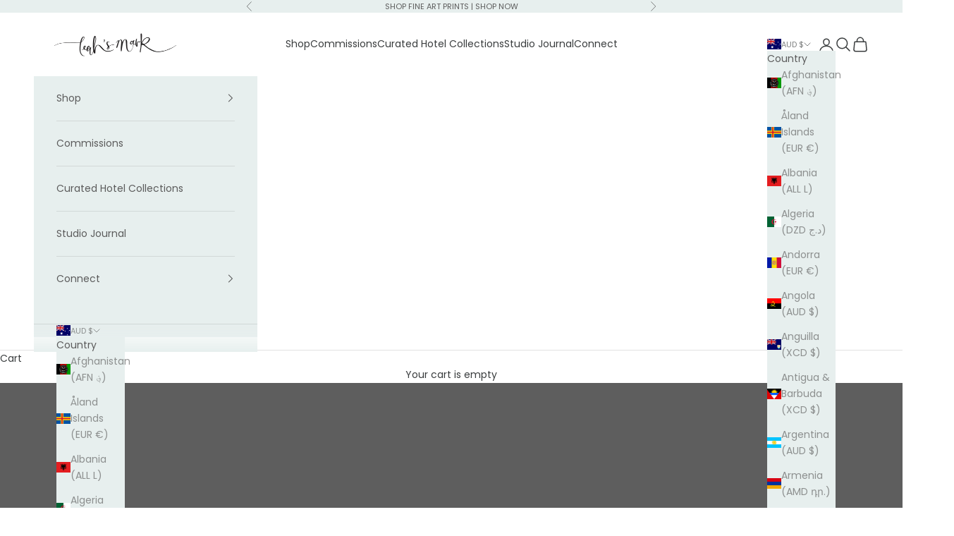

--- FILE ---
content_type: text/html; charset=utf-8
request_url: https://leahsmark.com.au/collections/greeting-cards
body_size: 39814
content:
<!doctype html>

<html lang="en" dir="ltr">
  <head>
    <meta charset="utf-8">
    <meta name="viewport" content="width=device-width, initial-scale=1.0, height=device-height, minimum-scale=1.0, maximum-scale=5.0">

    <title>Greeting Cards</title><meta name="description" content="Mix &amp;amp; Match: Buy any 4 portrait greeting cards for $24 or 4 square greeting cards for $35. Discount auto-applied at checkout.  Watercolour Boutique Stationery Designed and painted in Australia by watercolour artist Leah Ramage Printed in Australia on 100% recycled paper Blank inside."><link rel="canonical" href="https://leahsmark.com.au/collections/greeting-cards"><link rel="shortcut icon" href="//leahsmark.com.au/cdn/shop/files/favicon.png?v=1613194750&width=96">
      <link rel="apple-touch-icon" href="//leahsmark.com.au/cdn/shop/files/favicon.png?v=1613194750&width=180"><link rel="preconnect" href="https://fonts.shopifycdn.com" crossorigin><link rel="preload" href="//leahsmark.com.au/cdn/fonts/jost/jost_n4.d47a1b6347ce4a4c9f437608011273009d91f2b7.woff2" as="font" type="font/woff2" crossorigin><link rel="preload" href="//leahsmark.com.au/cdn/fonts/poppins/poppins_n4.0ba78fa5af9b0e1a374041b3ceaadf0a43b41362.woff2" as="font" type="font/woff2" crossorigin><meta property="og:type" content="website">
  <meta property="og:title" content="Greeting Cards"><meta property="og:image" content="http://leahsmark.com.au/cdn/shop/collections/Greetingcard_Kingsley.jpg?v=1605091885&width=2048">
  <meta property="og:image:secure_url" content="https://leahsmark.com.au/cdn/shop/collections/Greetingcard_Kingsley.jpg?v=1605091885&width=2048">
  <meta property="og:image:width" content="3385">
  <meta property="og:image:height" content="3385"><meta property="og:description" content="Mix &amp;amp; Match: Buy any 4 portrait greeting cards for $24 or 4 square greeting cards for $35. Discount auto-applied at checkout.  Watercolour Boutique Stationery Designed and painted in Australia by watercolour artist Leah Ramage Printed in Australia on 100% recycled paper Blank inside."><meta property="og:url" content="https://leahsmark.com.au/collections/greeting-cards">
<meta property="og:site_name" content="Leah&#39;s Mark"><meta name="twitter:card" content="summary"><meta name="twitter:title" content="Greeting Cards">
  <meta name="twitter:description" content="Mix &amp;amp; Match: Buy any 4 portrait greeting cards for $24 or 4 square greeting cards for $35. Discount auto-applied at checkout. 
Watercolour Boutique Stationery
Designed and painted in Australia by watercolour artist Leah Ramage
Printed in Australia on 100% recycled paper
Blank inside."><meta name="twitter:image" content="https://leahsmark.com.au/cdn/shop/collections/Greetingcard_Kingsley.jpg?crop=center&height=1200&v=1605091885&width=1200">
  <meta name="twitter:image:alt" content="Greeting Cards"><script async crossorigin fetchpriority="high" src="/cdn/shopifycloud/importmap-polyfill/es-modules-shim.2.4.0.js"></script>
<script type="application/ld+json">
  {
    "@context": "https://schema.org",
    "@type": "BreadcrumbList",
    "itemListElement": [{
        "@type": "ListItem",
        "position": 1,
        "name": "Home",
        "item": "https://leahsmark.com.au"
      },{
            "@type": "ListItem",
            "position": 2,
            "name": "Greeting Cards",
            "item": "https://leahsmark.com.au/collections/greeting-cards"
          }]
  }
</script><style>/* Typography (heading) */
  @font-face {
  font-family: Jost;
  font-weight: 400;
  font-style: normal;
  font-display: fallback;
  src: url("//leahsmark.com.au/cdn/fonts/jost/jost_n4.d47a1b6347ce4a4c9f437608011273009d91f2b7.woff2") format("woff2"),
       url("//leahsmark.com.au/cdn/fonts/jost/jost_n4.791c46290e672b3f85c3d1c651ef2efa3819eadd.woff") format("woff");
}

@font-face {
  font-family: Jost;
  font-weight: 400;
  font-style: italic;
  font-display: fallback;
  src: url("//leahsmark.com.au/cdn/fonts/jost/jost_i4.b690098389649750ada222b9763d55796c5283a5.woff2") format("woff2"),
       url("//leahsmark.com.au/cdn/fonts/jost/jost_i4.fd766415a47e50b9e391ae7ec04e2ae25e7e28b0.woff") format("woff");
}

/* Typography (body) */
  @font-face {
  font-family: Poppins;
  font-weight: 400;
  font-style: normal;
  font-display: fallback;
  src: url("//leahsmark.com.au/cdn/fonts/poppins/poppins_n4.0ba78fa5af9b0e1a374041b3ceaadf0a43b41362.woff2") format("woff2"),
       url("//leahsmark.com.au/cdn/fonts/poppins/poppins_n4.214741a72ff2596839fc9760ee7a770386cf16ca.woff") format("woff");
}

@font-face {
  font-family: Poppins;
  font-weight: 400;
  font-style: italic;
  font-display: fallback;
  src: url("//leahsmark.com.au/cdn/fonts/poppins/poppins_i4.846ad1e22474f856bd6b81ba4585a60799a9f5d2.woff2") format("woff2"),
       url("//leahsmark.com.au/cdn/fonts/poppins/poppins_i4.56b43284e8b52fc64c1fd271f289a39e8477e9ec.woff") format("woff");
}

@font-face {
  font-family: Poppins;
  font-weight: 700;
  font-style: normal;
  font-display: fallback;
  src: url("//leahsmark.com.au/cdn/fonts/poppins/poppins_n7.56758dcf284489feb014a026f3727f2f20a54626.woff2") format("woff2"),
       url("//leahsmark.com.au/cdn/fonts/poppins/poppins_n7.f34f55d9b3d3205d2cd6f64955ff4b36f0cfd8da.woff") format("woff");
}

@font-face {
  font-family: Poppins;
  font-weight: 700;
  font-style: italic;
  font-display: fallback;
  src: url("//leahsmark.com.au/cdn/fonts/poppins/poppins_i7.42fd71da11e9d101e1e6c7932199f925f9eea42d.woff2") format("woff2"),
       url("//leahsmark.com.au/cdn/fonts/poppins/poppins_i7.ec8499dbd7616004e21155106d13837fff4cf556.woff") format("woff");
}

:root {
    /* Container */
    --container-max-width: 100%;
    --container-xxs-max-width: 27.5rem; /* 440px */
    --container-xs-max-width: 42.5rem; /* 680px */
    --container-sm-max-width: 61.25rem; /* 980px */
    --container-md-max-width: 71.875rem; /* 1150px */
    --container-lg-max-width: 78.75rem; /* 1260px */
    --container-xl-max-width: 85rem; /* 1360px */
    --container-gutter: 1.25rem;

    --section-vertical-spacing: 2.5rem;
    --section-vertical-spacing-tight:2.5rem;

    --section-stack-gap:2.25rem;
    --section-stack-gap-tight:2.25rem;

    /* Form settings */
    --form-gap: 1.25rem; /* Gap between fieldset and submit button */
    --fieldset-gap: 1rem; /* Gap between each form input within a fieldset */
    --form-control-gap: 0.625rem; /* Gap between input and label (ignored for floating label) */
    --checkbox-control-gap: 0.75rem; /* Horizontal gap between checkbox and its associated label */
    --input-padding-block: 0.65rem; /* Vertical padding for input, textarea and native select */
    --input-padding-inline: 0.8rem; /* Horizontal padding for input, textarea and native select */
    --checkbox-size: 0.875rem; /* Size (width and height) for checkbox */

    /* Other sizes */
    --sticky-area-height: calc(var(--announcement-bar-is-sticky, 0) * var(--announcement-bar-height, 0px) + var(--header-is-sticky, 0) * var(--header-is-visible, 1) * var(--header-height, 0px));

    /* RTL support */
    --transform-logical-flip: 1;
    --transform-origin-start: left;
    --transform-origin-end: right;

    /**
     * ---------------------------------------------------------------------
     * TYPOGRAPHY
     * ---------------------------------------------------------------------
     */

    /* Font properties */
    --heading-font-family: Jost, sans-serif;
    --heading-font-weight: 400;
    --heading-font-style: normal;
    --heading-text-transform: uppercase;
    --heading-letter-spacing: 0.18em;
    --text-font-family: Poppins, sans-serif;
    --text-font-weight: 400;
    --text-font-style: normal;
    --text-letter-spacing: 0.0em;
    --button-font: var(--text-font-style) var(--text-font-weight) var(--text-sm) / 1.65 var(--text-font-family);
    --button-text-transform: uppercase;
    --button-letter-spacing: 0.18em;

    /* Font sizes */--text-heading-size-factor: 1;
    --text-h1: max(0.6875rem, clamp(1.375rem, 1.146341463414634rem + 0.975609756097561vw, 2rem) * var(--text-heading-size-factor));
    --text-h2: max(0.6875rem, clamp(1.25rem, 1.0670731707317074rem + 0.7804878048780488vw, 1.75rem) * var(--text-heading-size-factor));
    --text-h3: max(0.6875rem, clamp(1.125rem, 1.0335365853658536rem + 0.3902439024390244vw, 1.375rem) * var(--text-heading-size-factor));
    --text-h4: max(0.6875rem, clamp(1rem, 0.9542682926829268rem + 0.1951219512195122vw, 1.125rem) * var(--text-heading-size-factor));
    --text-h5: calc(0.875rem * var(--text-heading-size-factor));
    --text-h6: calc(0.75rem * var(--text-heading-size-factor));

    --text-xs: 0.75rem;
    --text-sm: 0.8125rem;
    --text-base: 0.875rem;
    --text-lg: 1.0rem;
    --text-xl: 1.125rem;

    /* Rounded variables (used for border radius) */
    --rounded-full: 9999px;
    --button-border-radius: 0.0rem;
    --input-border-radius: 0.0rem;

    /* Box shadow */
    --shadow-sm: 0 2px 8px rgb(0 0 0 / 0.05);
    --shadow: 0 5px 15px rgb(0 0 0 / 0.05);
    --shadow-md: 0 5px 30px rgb(0 0 0 / 0.05);
    --shadow-block: px px px rgb(var(--text-primary) / 0.0);

    /**
     * ---------------------------------------------------------------------
     * OTHER
     * ---------------------------------------------------------------------
     */

    --checkmark-svg-url: url(//leahsmark.com.au/cdn/shop/t/16/assets/checkmark.svg?v=77552481021870063511751422565);
    --cursor-zoom-in-svg-url: url(//leahsmark.com.au/cdn/shop/t/16/assets/cursor-zoom-in.svg?v=60314427313089954361752032027);
  }

  [dir="rtl"]:root {
    /* RTL support */
    --transform-logical-flip: -1;
    --transform-origin-start: right;
    --transform-origin-end: left;
  }

  @media screen and (min-width: 700px) {
    :root {
      /* Typography (font size) */
      --text-xs: 0.75rem;
      --text-sm: 0.8125rem;
      --text-base: 0.875rem;
      --text-lg: 1.0rem;
      --text-xl: 1.25rem;

      /* Spacing settings */
      --container-gutter: 2rem;
    }
  }

  @media screen and (min-width: 1000px) {
    :root {
      /* Spacing settings */
      --container-gutter: 3rem;

      --section-vertical-spacing: 4rem;
      --section-vertical-spacing-tight: 4rem;

      --section-stack-gap:3rem;
      --section-stack-gap-tight:3rem;
    }
  }:root {/* Overlay used for modal */
    --page-overlay: 0 0 0 / 0.4;

    /* We use the first scheme background as default */
    --page-background: ;

    /* Product colors */
    --on-sale-text: 122 142 129;
    --on-sale-badge-background: 122 142 129;
    --on-sale-badge-text: 255 255 255;
    --sold-out-badge-background: 239 239 239;
    --sold-out-badge-text: 0 0 0 / 0.65;
    --custom-badge-background: 28 28 28;
    --custom-badge-text: 255 255 255;
    --star-color: 28 28 28;

    /* Status colors */
    --success-background: 212 227 203;
    --success-text: 48 122 7;
    --warning-background: 253 241 224;
    --warning-text: 237 138 0;
    --error-background: 243 204 204;
    --error-text: 203 43 43;
  }.color-scheme--scheme-1 {
      /* Color settings */--accent: 58 61 62;
      --text-color: 58 61 62;
      --background: 255 255 255 / 1.0;
      --background-without-opacity: 255 255 255;
      --background-gradient: ;--border-color: 225 226 226;/* Button colors */
      --button-background: 58 61 62;
      --button-text-color: 255 255 255;

      /* Circled buttons */
      --circle-button-background: 255 255 255;
      --circle-button-text-color: 28 28 28;
    }.shopify-section:has(.section-spacing.color-scheme--bg-54922f2e920ba8346f6dc0fba343d673) + .shopify-section:has(.section-spacing.color-scheme--bg-54922f2e920ba8346f6dc0fba343d673:not(.bordered-section)) .section-spacing {
      padding-block-start: 0;
    }.color-scheme--scheme-2 {
      /* Color settings */--accent: 92 92 92;
      --text-color: 92 92 92;
      --background: 231 239 238 / 1.0;
      --background-without-opacity: 231 239 238;
      --background-gradient: ;--border-color: 210 217 216;/* Button colors */
      --button-background: 92 92 92;
      --button-text-color: 255 255 255;

      /* Circled buttons */
      --circle-button-background: 255 255 255;
      --circle-button-text-color: 92 92 92;
    }.shopify-section:has(.section-spacing.color-scheme--bg-a7a97d4829843775d0fdeb2a8c452c59) + .shopify-section:has(.section-spacing.color-scheme--bg-a7a97d4829843775d0fdeb2a8c452c59:not(.bordered-section)) .section-spacing {
      padding-block-start: 0;
    }.color-scheme--scheme-3 {
      /* Color settings */--accent: 255 255 255;
      --text-color: 255 255 255;
      --background: 122 142 129 / 1.0;
      --background-without-opacity: 122 142 129;
      --background-gradient: ;--border-color: 142 159 148;/* Button colors */
      --button-background: 255 255 255;
      --button-text-color: 28 28 28;

      /* Circled buttons */
      --circle-button-background: 255 255 255;
      --circle-button-text-color: 28 28 28;
    }.shopify-section:has(.section-spacing.color-scheme--bg-b2b74f27932c34b6aed61960411d896c) + .shopify-section:has(.section-spacing.color-scheme--bg-b2b74f27932c34b6aed61960411d896c:not(.bordered-section)) .section-spacing {
      padding-block-start: 0;
    }.color-scheme--scheme-4 {
      /* Color settings */--accent: 255 255 255;
      --text-color: 255 255 255;
      --background: 0 0 0 / 0.0;
      --background-without-opacity: 0 0 0;
      --background-gradient: ;--border-color: 255 255 255;/* Button colors */
      --button-background: 255 255 255;
      --button-text-color: 255 255 255;

      /* Circled buttons */
      --circle-button-background: 255 255 255;
      --circle-button-text-color: 255 255 255;
    }.shopify-section:has(.section-spacing.color-scheme--bg-3671eee015764974ee0aef1536023e0f) + .shopify-section:has(.section-spacing.color-scheme--bg-3671eee015764974ee0aef1536023e0f:not(.bordered-section)) .section-spacing {
      padding-block-start: 0;
    }.color-scheme--scheme-dd5307d5-3403-488f-b34e-23dcdf16d698 {
      /* Color settings */--accent: 58 61 62;
      --text-color: 58 61 62;
      --background: 255 255 255 / 1.0;
      --background-without-opacity: 255 255 255;
      --background-gradient: ;--border-color: 225 226 226;/* Button colors */
      --button-background: 58 61 62;
      --button-text-color: 255 255 255;

      /* Circled buttons */
      --circle-button-background: 255 255 255;
      --circle-button-text-color: 28 28 28;
    }.shopify-section:has(.section-spacing.color-scheme--bg-54922f2e920ba8346f6dc0fba343d673) + .shopify-section:has(.section-spacing.color-scheme--bg-54922f2e920ba8346f6dc0fba343d673:not(.bordered-section)) .section-spacing {
      padding-block-start: 0;
    }.color-scheme--dialog {
      /* Color settings */--accent: 92 92 92;
      --text-color: 92 92 92;
      --background: 231 239 238 / 1.0;
      --background-without-opacity: 231 239 238;
      --background-gradient: ;--border-color: 210 217 216;/* Button colors */
      --button-background: 92 92 92;
      --button-text-color: 255 255 255;

      /* Circled buttons */
      --circle-button-background: 255 255 255;
      --circle-button-text-color: 92 92 92;
    }
</style><script>
  // This allows to expose several variables to the global scope, to be used in scripts
  window.themeVariables = {
    settings: {
      showPageTransition: null,
      pageType: "collection",
      moneyFormat: "${{amount}}",
      moneyWithCurrencyFormat: "${{amount}} AUD",
      currencyCodeEnabled: false,
      cartType: "drawer",
      staggerMenuApparition: true
    },

    strings: {
      addedToCart: "Added to your cart!",
      closeGallery: "Close gallery",
      zoomGallery: "Zoom picture",
      errorGallery: "Image cannot be loaded",
      shippingEstimatorNoResults: "Sorry, we do not ship to your address.",
      shippingEstimatorOneResult: "There is one shipping rate for your address:",
      shippingEstimatorMultipleResults: "There are several shipping rates for your address:",
      shippingEstimatorError: "One or more error occurred while retrieving shipping rates:",
      next: "Next",
      previous: "Previous"
    },

    mediaQueries: {
      'sm': 'screen and (min-width: 700px)',
      'md': 'screen and (min-width: 1000px)',
      'lg': 'screen and (min-width: 1150px)',
      'xl': 'screen and (min-width: 1400px)',
      '2xl': 'screen and (min-width: 1600px)',
      'sm-max': 'screen and (max-width: 699px)',
      'md-max': 'screen and (max-width: 999px)',
      'lg-max': 'screen and (max-width: 1149px)',
      'xl-max': 'screen and (max-width: 1399px)',
      '2xl-max': 'screen and (max-width: 1599px)',
      'motion-safe': '(prefers-reduced-motion: no-preference)',
      'motion-reduce': '(prefers-reduced-motion: reduce)',
      'supports-hover': 'screen and (pointer: fine)',
      'supports-touch': 'screen and (hover: none)'
    }
  };</script><script type="importmap">{
        "imports": {
          "vendor": "//leahsmark.com.au/cdn/shop/t/16/assets/vendor.min.js?v=118757129943152772801751422551",
          "theme": "//leahsmark.com.au/cdn/shop/t/16/assets/theme.js?v=120831487839789910711751422551",
          "photoswipe": "//leahsmark.com.au/cdn/shop/t/16/assets/photoswipe.min.js?v=13374349288281597431751422551"
        }
      }
    </script>

    <script type="module" src="//leahsmark.com.au/cdn/shop/t/16/assets/vendor.min.js?v=118757129943152772801751422551"></script>
    <script type="module" src="//leahsmark.com.au/cdn/shop/t/16/assets/theme.js?v=120831487839789910711751422551"></script>

    <script>window.performance && window.performance.mark && window.performance.mark('shopify.content_for_header.start');</script><meta name="facebook-domain-verification" content="u66t4ospxb3tpo7a7ad7xwz4lbz33n">
<meta id="shopify-digital-wallet" name="shopify-digital-wallet" content="/35179004035/digital_wallets/dialog">
<meta name="shopify-checkout-api-token" content="e66cf677fecc16a0daab6fe1b6ca9146">
<meta id="in-context-paypal-metadata" data-shop-id="35179004035" data-venmo-supported="false" data-environment="production" data-locale="en_US" data-paypal-v4="true" data-currency="AUD">
<link rel="alternate" type="application/atom+xml" title="Feed" href="/collections/greeting-cards.atom" />
<link rel="next" href="/collections/greeting-cards?page=2">
<link rel="alternate" type="application/json+oembed" href="https://leahsmark.com.au/collections/greeting-cards.oembed">
<script async="async" src="/checkouts/internal/preloads.js?locale=en-AU"></script>
<link rel="preconnect" href="https://shop.app" crossorigin="anonymous">
<script async="async" src="https://shop.app/checkouts/internal/preloads.js?locale=en-AU&shop_id=35179004035" crossorigin="anonymous"></script>
<script id="apple-pay-shop-capabilities" type="application/json">{"shopId":35179004035,"countryCode":"AU","currencyCode":"AUD","merchantCapabilities":["supports3DS"],"merchantId":"gid:\/\/shopify\/Shop\/35179004035","merchantName":"Leah's Mark","requiredBillingContactFields":["postalAddress","email"],"requiredShippingContactFields":["postalAddress","email"],"shippingType":"shipping","supportedNetworks":["visa","masterCard","amex","jcb"],"total":{"type":"pending","label":"Leah's Mark","amount":"1.00"},"shopifyPaymentsEnabled":true,"supportsSubscriptions":true}</script>
<script id="shopify-features" type="application/json">{"accessToken":"e66cf677fecc16a0daab6fe1b6ca9146","betas":["rich-media-storefront-analytics"],"domain":"leahsmark.com.au","predictiveSearch":true,"shopId":35179004035,"locale":"en"}</script>
<script>var Shopify = Shopify || {};
Shopify.shop = "leahs-mark.myshopify.com";
Shopify.locale = "en";
Shopify.currency = {"active":"AUD","rate":"1.0"};
Shopify.country = "AU";
Shopify.theme = {"name":"Leah's Mark\/master","id":148474003587,"schema_name":"Prestige","schema_version":"10.8.0","theme_store_id":855,"role":"main"};
Shopify.theme.handle = "null";
Shopify.theme.style = {"id":null,"handle":null};
Shopify.cdnHost = "leahsmark.com.au/cdn";
Shopify.routes = Shopify.routes || {};
Shopify.routes.root = "/";</script>
<script type="module">!function(o){(o.Shopify=o.Shopify||{}).modules=!0}(window);</script>
<script>!function(o){function n(){var o=[];function n(){o.push(Array.prototype.slice.apply(arguments))}return n.q=o,n}var t=o.Shopify=o.Shopify||{};t.loadFeatures=n(),t.autoloadFeatures=n()}(window);</script>
<script>
  window.ShopifyPay = window.ShopifyPay || {};
  window.ShopifyPay.apiHost = "shop.app\/pay";
  window.ShopifyPay.redirectState = null;
</script>
<script id="shop-js-analytics" type="application/json">{"pageType":"collection"}</script>
<script defer="defer" async type="module" src="//leahsmark.com.au/cdn/shopifycloud/shop-js/modules/v2/client.init-shop-cart-sync_BN7fPSNr.en.esm.js"></script>
<script defer="defer" async type="module" src="//leahsmark.com.au/cdn/shopifycloud/shop-js/modules/v2/chunk.common_Cbph3Kss.esm.js"></script>
<script defer="defer" async type="module" src="//leahsmark.com.au/cdn/shopifycloud/shop-js/modules/v2/chunk.modal_DKumMAJ1.esm.js"></script>
<script type="module">
  await import("//leahsmark.com.au/cdn/shopifycloud/shop-js/modules/v2/client.init-shop-cart-sync_BN7fPSNr.en.esm.js");
await import("//leahsmark.com.au/cdn/shopifycloud/shop-js/modules/v2/chunk.common_Cbph3Kss.esm.js");
await import("//leahsmark.com.au/cdn/shopifycloud/shop-js/modules/v2/chunk.modal_DKumMAJ1.esm.js");

  window.Shopify.SignInWithShop?.initShopCartSync?.({"fedCMEnabled":true,"windoidEnabled":true});

</script>
<script>
  window.Shopify = window.Shopify || {};
  if (!window.Shopify.featureAssets) window.Shopify.featureAssets = {};
  window.Shopify.featureAssets['shop-js'] = {"shop-cart-sync":["modules/v2/client.shop-cart-sync_CJVUk8Jm.en.esm.js","modules/v2/chunk.common_Cbph3Kss.esm.js","modules/v2/chunk.modal_DKumMAJ1.esm.js"],"init-fed-cm":["modules/v2/client.init-fed-cm_7Fvt41F4.en.esm.js","modules/v2/chunk.common_Cbph3Kss.esm.js","modules/v2/chunk.modal_DKumMAJ1.esm.js"],"init-shop-email-lookup-coordinator":["modules/v2/client.init-shop-email-lookup-coordinator_Cc088_bR.en.esm.js","modules/v2/chunk.common_Cbph3Kss.esm.js","modules/v2/chunk.modal_DKumMAJ1.esm.js"],"init-windoid":["modules/v2/client.init-windoid_hPopwJRj.en.esm.js","modules/v2/chunk.common_Cbph3Kss.esm.js","modules/v2/chunk.modal_DKumMAJ1.esm.js"],"shop-button":["modules/v2/client.shop-button_B0jaPSNF.en.esm.js","modules/v2/chunk.common_Cbph3Kss.esm.js","modules/v2/chunk.modal_DKumMAJ1.esm.js"],"shop-cash-offers":["modules/v2/client.shop-cash-offers_DPIskqss.en.esm.js","modules/v2/chunk.common_Cbph3Kss.esm.js","modules/v2/chunk.modal_DKumMAJ1.esm.js"],"shop-toast-manager":["modules/v2/client.shop-toast-manager_CK7RT69O.en.esm.js","modules/v2/chunk.common_Cbph3Kss.esm.js","modules/v2/chunk.modal_DKumMAJ1.esm.js"],"init-shop-cart-sync":["modules/v2/client.init-shop-cart-sync_BN7fPSNr.en.esm.js","modules/v2/chunk.common_Cbph3Kss.esm.js","modules/v2/chunk.modal_DKumMAJ1.esm.js"],"init-customer-accounts-sign-up":["modules/v2/client.init-customer-accounts-sign-up_CfPf4CXf.en.esm.js","modules/v2/client.shop-login-button_DeIztwXF.en.esm.js","modules/v2/chunk.common_Cbph3Kss.esm.js","modules/v2/chunk.modal_DKumMAJ1.esm.js"],"pay-button":["modules/v2/client.pay-button_CgIwFSYN.en.esm.js","modules/v2/chunk.common_Cbph3Kss.esm.js","modules/v2/chunk.modal_DKumMAJ1.esm.js"],"init-customer-accounts":["modules/v2/client.init-customer-accounts_DQ3x16JI.en.esm.js","modules/v2/client.shop-login-button_DeIztwXF.en.esm.js","modules/v2/chunk.common_Cbph3Kss.esm.js","modules/v2/chunk.modal_DKumMAJ1.esm.js"],"avatar":["modules/v2/client.avatar_BTnouDA3.en.esm.js"],"init-shop-for-new-customer-accounts":["modules/v2/client.init-shop-for-new-customer-accounts_CsZy_esa.en.esm.js","modules/v2/client.shop-login-button_DeIztwXF.en.esm.js","modules/v2/chunk.common_Cbph3Kss.esm.js","modules/v2/chunk.modal_DKumMAJ1.esm.js"],"shop-follow-button":["modules/v2/client.shop-follow-button_BRMJjgGd.en.esm.js","modules/v2/chunk.common_Cbph3Kss.esm.js","modules/v2/chunk.modal_DKumMAJ1.esm.js"],"checkout-modal":["modules/v2/client.checkout-modal_B9Drz_yf.en.esm.js","modules/v2/chunk.common_Cbph3Kss.esm.js","modules/v2/chunk.modal_DKumMAJ1.esm.js"],"shop-login-button":["modules/v2/client.shop-login-button_DeIztwXF.en.esm.js","modules/v2/chunk.common_Cbph3Kss.esm.js","modules/v2/chunk.modal_DKumMAJ1.esm.js"],"lead-capture":["modules/v2/client.lead-capture_DXYzFM3R.en.esm.js","modules/v2/chunk.common_Cbph3Kss.esm.js","modules/v2/chunk.modal_DKumMAJ1.esm.js"],"shop-login":["modules/v2/client.shop-login_CA5pJqmO.en.esm.js","modules/v2/chunk.common_Cbph3Kss.esm.js","modules/v2/chunk.modal_DKumMAJ1.esm.js"],"payment-terms":["modules/v2/client.payment-terms_BxzfvcZJ.en.esm.js","modules/v2/chunk.common_Cbph3Kss.esm.js","modules/v2/chunk.modal_DKumMAJ1.esm.js"]};
</script>
<script>(function() {
  var isLoaded = false;
  function asyncLoad() {
    if (isLoaded) return;
    isLoaded = true;
    var urls = ["https:\/\/formbuilder.hulkapps.com\/skeletopapp.js?shop=leahs-mark.myshopify.com","https:\/\/cdn.nfcube.com\/instafeed-b2b83d73b33feb06e76ac054c59349ec.js?shop=leahs-mark.myshopify.com"];
    for (var i = 0; i < urls.length; i++) {
      var s = document.createElement('script');
      s.type = 'text/javascript';
      s.async = true;
      s.src = urls[i];
      var x = document.getElementsByTagName('script')[0];
      x.parentNode.insertBefore(s, x);
    }
  };
  if(window.attachEvent) {
    window.attachEvent('onload', asyncLoad);
  } else {
    window.addEventListener('load', asyncLoad, false);
  }
})();</script>
<script id="__st">var __st={"a":35179004035,"offset":39600,"reqid":"0d2f0269-3742-4078-9f95-2793176b8322-1769765655","pageurl":"leahsmark.com.au\/collections\/greeting-cards","u":"c2e4c1f1a8a9","p":"collection","rtyp":"collection","rid":197621186691};</script>
<script>window.ShopifyPaypalV4VisibilityTracking = true;</script>
<script id="captcha-bootstrap">!function(){'use strict';const t='contact',e='account',n='new_comment',o=[[t,t],['blogs',n],['comments',n],[t,'customer']],c=[[e,'customer_login'],[e,'guest_login'],[e,'recover_customer_password'],[e,'create_customer']],r=t=>t.map((([t,e])=>`form[action*='/${t}']:not([data-nocaptcha='true']) input[name='form_type'][value='${e}']`)).join(','),a=t=>()=>t?[...document.querySelectorAll(t)].map((t=>t.form)):[];function s(){const t=[...o],e=r(t);return a(e)}const i='password',u='form_key',d=['recaptcha-v3-token','g-recaptcha-response','h-captcha-response',i],f=()=>{try{return window.sessionStorage}catch{return}},m='__shopify_v',_=t=>t.elements[u];function p(t,e,n=!1){try{const o=window.sessionStorage,c=JSON.parse(o.getItem(e)),{data:r}=function(t){const{data:e,action:n}=t;return t[m]||n?{data:e,action:n}:{data:t,action:n}}(c);for(const[e,n]of Object.entries(r))t.elements[e]&&(t.elements[e].value=n);n&&o.removeItem(e)}catch(o){console.error('form repopulation failed',{error:o})}}const l='form_type',E='cptcha';function T(t){t.dataset[E]=!0}const w=window,h=w.document,L='Shopify',v='ce_forms',y='captcha';let A=!1;((t,e)=>{const n=(g='f06e6c50-85a8-45c8-87d0-21a2b65856fe',I='https://cdn.shopify.com/shopifycloud/storefront-forms-hcaptcha/ce_storefront_forms_captcha_hcaptcha.v1.5.2.iife.js',D={infoText:'Protected by hCaptcha',privacyText:'Privacy',termsText:'Terms'},(t,e,n)=>{const o=w[L][v],c=o.bindForm;if(c)return c(t,g,e,D).then(n);var r;o.q.push([[t,g,e,D],n]),r=I,A||(h.body.append(Object.assign(h.createElement('script'),{id:'captcha-provider',async:!0,src:r})),A=!0)});var g,I,D;w[L]=w[L]||{},w[L][v]=w[L][v]||{},w[L][v].q=[],w[L][y]=w[L][y]||{},w[L][y].protect=function(t,e){n(t,void 0,e),T(t)},Object.freeze(w[L][y]),function(t,e,n,w,h,L){const[v,y,A,g]=function(t,e,n){const i=e?o:[],u=t?c:[],d=[...i,...u],f=r(d),m=r(i),_=r(d.filter((([t,e])=>n.includes(e))));return[a(f),a(m),a(_),s()]}(w,h,L),I=t=>{const e=t.target;return e instanceof HTMLFormElement?e:e&&e.form},D=t=>v().includes(t);t.addEventListener('submit',(t=>{const e=I(t);if(!e)return;const n=D(e)&&!e.dataset.hcaptchaBound&&!e.dataset.recaptchaBound,o=_(e),c=g().includes(e)&&(!o||!o.value);(n||c)&&t.preventDefault(),c&&!n&&(function(t){try{if(!f())return;!function(t){const e=f();if(!e)return;const n=_(t);if(!n)return;const o=n.value;o&&e.removeItem(o)}(t);const e=Array.from(Array(32),(()=>Math.random().toString(36)[2])).join('');!function(t,e){_(t)||t.append(Object.assign(document.createElement('input'),{type:'hidden',name:u})),t.elements[u].value=e}(t,e),function(t,e){const n=f();if(!n)return;const o=[...t.querySelectorAll(`input[type='${i}']`)].map((({name:t})=>t)),c=[...d,...o],r={};for(const[a,s]of new FormData(t).entries())c.includes(a)||(r[a]=s);n.setItem(e,JSON.stringify({[m]:1,action:t.action,data:r}))}(t,e)}catch(e){console.error('failed to persist form',e)}}(e),e.submit())}));const S=(t,e)=>{t&&!t.dataset[E]&&(n(t,e.some((e=>e===t))),T(t))};for(const o of['focusin','change'])t.addEventListener(o,(t=>{const e=I(t);D(e)&&S(e,y())}));const B=e.get('form_key'),M=e.get(l),P=B&&M;t.addEventListener('DOMContentLoaded',(()=>{const t=y();if(P)for(const e of t)e.elements[l].value===M&&p(e,B);[...new Set([...A(),...v().filter((t=>'true'===t.dataset.shopifyCaptcha))])].forEach((e=>S(e,t)))}))}(h,new URLSearchParams(w.location.search),n,t,e,['guest_login'])})(!0,!0)}();</script>
<script integrity="sha256-4kQ18oKyAcykRKYeNunJcIwy7WH5gtpwJnB7kiuLZ1E=" data-source-attribution="shopify.loadfeatures" defer="defer" src="//leahsmark.com.au/cdn/shopifycloud/storefront/assets/storefront/load_feature-a0a9edcb.js" crossorigin="anonymous"></script>
<script crossorigin="anonymous" defer="defer" src="//leahsmark.com.au/cdn/shopifycloud/storefront/assets/shopify_pay/storefront-65b4c6d7.js?v=20250812"></script>
<script data-source-attribution="shopify.dynamic_checkout.dynamic.init">var Shopify=Shopify||{};Shopify.PaymentButton=Shopify.PaymentButton||{isStorefrontPortableWallets:!0,init:function(){window.Shopify.PaymentButton.init=function(){};var t=document.createElement("script");t.src="https://leahsmark.com.au/cdn/shopifycloud/portable-wallets/latest/portable-wallets.en.js",t.type="module",document.head.appendChild(t)}};
</script>
<script data-source-attribution="shopify.dynamic_checkout.buyer_consent">
  function portableWalletsHideBuyerConsent(e){var t=document.getElementById("shopify-buyer-consent"),n=document.getElementById("shopify-subscription-policy-button");t&&n&&(t.classList.add("hidden"),t.setAttribute("aria-hidden","true"),n.removeEventListener("click",e))}function portableWalletsShowBuyerConsent(e){var t=document.getElementById("shopify-buyer-consent"),n=document.getElementById("shopify-subscription-policy-button");t&&n&&(t.classList.remove("hidden"),t.removeAttribute("aria-hidden"),n.addEventListener("click",e))}window.Shopify?.PaymentButton&&(window.Shopify.PaymentButton.hideBuyerConsent=portableWalletsHideBuyerConsent,window.Shopify.PaymentButton.showBuyerConsent=portableWalletsShowBuyerConsent);
</script>
<script data-source-attribution="shopify.dynamic_checkout.cart.bootstrap">document.addEventListener("DOMContentLoaded",(function(){function t(){return document.querySelector("shopify-accelerated-checkout-cart, shopify-accelerated-checkout")}if(t())Shopify.PaymentButton.init();else{new MutationObserver((function(e,n){t()&&(Shopify.PaymentButton.init(),n.disconnect())})).observe(document.body,{childList:!0,subtree:!0})}}));
</script>
<link id="shopify-accelerated-checkout-styles" rel="stylesheet" media="screen" href="https://leahsmark.com.au/cdn/shopifycloud/portable-wallets/latest/accelerated-checkout-backwards-compat.css" crossorigin="anonymous">
<style id="shopify-accelerated-checkout-cart">
        #shopify-buyer-consent {
  margin-top: 1em;
  display: inline-block;
  width: 100%;
}

#shopify-buyer-consent.hidden {
  display: none;
}

#shopify-subscription-policy-button {
  background: none;
  border: none;
  padding: 0;
  text-decoration: underline;
  font-size: inherit;
  cursor: pointer;
}

#shopify-subscription-policy-button::before {
  box-shadow: none;
}

      </style>

<script>window.performance && window.performance.mark && window.performance.mark('shopify.content_for_header.end');</script>
<link href="//leahsmark.com.au/cdn/shop/t/16/assets/theme.css?v=59476350486779203171751422551" rel="stylesheet" type="text/css" media="all" /><!-- BEGIN app block: shopify://apps/instafeed/blocks/head-block/c447db20-095d-4a10-9725-b5977662c9d5 --><link rel="preconnect" href="https://cdn.nfcube.com/">
<link rel="preconnect" href="https://scontent.cdninstagram.com/">


  <script>
    document.addEventListener('DOMContentLoaded', function () {
      let instafeedScript = document.createElement('script');

      
        instafeedScript.src = 'https://cdn.nfcube.com/instafeed-b2b83d73b33feb06e76ac054c59349ec.js';
      

      document.body.appendChild(instafeedScript);
    });
  </script>





<!-- END app block --><!-- BEGIN app block: shopify://apps/hulk-form-builder/blocks/app-embed/b6b8dd14-356b-4725-a4ed-77232212b3c3 --><!-- BEGIN app snippet: hulkapps-formbuilder-theme-ext --><script type="text/javascript">
  
  if (typeof window.formbuilder_customer != "object") {
        window.formbuilder_customer = {}
  }

  window.hulkFormBuilder = {
    form_data: {},
    shop_data: {"shop_KRxtjTp2Z0iYNU0Qyq9Qxw":{"shop_uuid":"KRxtjTp2Z0iYNU0Qyq9Qxw","shop_timezone":"Australia\/Sydney","shop_id":51375,"shop_is_after_submit_enabled":true,"shop_shopify_plan":"basic","shop_shopify_domain":"leahs-mark.myshopify.com","shop_remove_watermark":false,"shop_created_at":"2021-05-03T00:49:09.786-05:00","is_skip_metafield":false,"shop_deleted":false,"shop_disabled":false}},
    settings_data: {"shop_settings":{"shop_customise_msgs":[],"default_customise_msgs":{"is_required":"is required","thank_you":"Thank you! The form was submitted successfully.","processing":"Processing...","valid_data":"Please provide valid data","valid_email":"Provide valid email format","valid_tags":"HTML Tags are not allowed","valid_phone":"Provide valid phone number","valid_captcha":"Please provide valid captcha response","valid_url":"Provide valid URL","only_number_alloud":"Provide valid number in","number_less":"must be less than","number_more":"must be more than","image_must_less":"Image must be less than 20MB","image_number":"Images allowed","image_extension":"Invalid extension! Please provide image file","error_image_upload":"Error in image upload. Please try again.","error_file_upload":"Error in file upload. Please try again.","your_response":"Your response","error_form_submit":"Error occur.Please try again after sometime.","email_submitted":"Form with this email is already submitted","invalid_email_by_zerobounce":"The email address you entered appears to be invalid. Please check it and try again.","download_file":"Download file","card_details_invalid":"Your card details are invalid","card_details":"Card details","please_enter_card_details":"Please enter card details","card_number":"Card number","exp_mm":"Exp MM","exp_yy":"Exp YY","crd_cvc":"CVV","payment_value":"Payment amount","please_enter_payment_amount":"Please enter payment amount","address1":"Address line 1","address2":"Address line 2","city":"City","province":"Province","zipcode":"Zip code","country":"Country","blocked_domain":"This form does not accept addresses from","file_must_less":"File must be less than 20MB","file_extension":"Invalid extension! Please provide file","only_file_number_alloud":"files allowed","previous":"Previous","next":"Next","must_have_a_input":"Please enter at least one field.","please_enter_required_data":"Please enter required data","atleast_one_special_char":"Include at least one special character","atleast_one_lowercase_char":"Include at least one lowercase character","atleast_one_uppercase_char":"Include at least one uppercase character","atleast_one_number":"Include at least one number","must_have_8_chars":"Must have 8 characters long","be_between_8_and_12_chars":"Be between 8 and 12 characters long","please_select":"Please Select","phone_submitted":"Form with this phone number is already submitted","user_res_parse_error":"Error while submitting the form","valid_same_values":"values must be same","product_choice_clear_selection":"Clear Selection","picture_choice_clear_selection":"Clear Selection","remove_all_for_file_image_upload":"Remove All","invalid_file_type_for_image_upload":"You can't upload files of this type.","invalid_file_type_for_signature_upload":"You can't upload files of this type.","max_files_exceeded_for_file_upload":"You can not upload any more files.","max_files_exceeded_for_image_upload":"You can not upload any more files.","file_already_exist":"File already uploaded","max_limit_exceed":"You have added the maximum number of text fields.","cancel_upload_for_file_upload":"Cancel upload","cancel_upload_for_image_upload":"Cancel upload","cancel_upload_for_signature_upload":"Cancel upload"},"shop_blocked_domains":[]}},
    features_data: {"shop_plan_features":{"shop_plan_features":["unlimited-forms","full-design-customization","export-form-submissions","multiple-recipients-for-form-submissions","multiple-admin-notifications","enable-captcha","unlimited-file-uploads","save-submitted-form-data","set-auto-response-message","conditional-logic","form-banner","save-as-draft-facility","include-user-response-in-admin-email","disable-form-submission","file-upload"]}},
    shop: null,
    shop_id: null,
    plan_features: null,
    validateDoubleQuotes: false,
    assets: {
      extraFunctions: "https://cdn.shopify.com/extensions/019bb5ee-ec40-7527-955d-c1b8751eb060/form-builder-by-hulkapps-50/assets/extra-functions.js",
      extraStyles: "https://cdn.shopify.com/extensions/019bb5ee-ec40-7527-955d-c1b8751eb060/form-builder-by-hulkapps-50/assets/extra-styles.css",
      bootstrapStyles: "https://cdn.shopify.com/extensions/019bb5ee-ec40-7527-955d-c1b8751eb060/form-builder-by-hulkapps-50/assets/theme-app-extension-bootstrap.css"
    },
    translations: {
      htmlTagNotAllowed: "HTML Tags are not allowed",
      sqlQueryNotAllowed: "SQL Queries are not allowed",
      doubleQuoteNotAllowed: "Double quotes are not allowed",
      vorwerkHttpWwwNotAllowed: "The words \u0026#39;http\u0026#39; and \u0026#39;www\u0026#39; are not allowed. Please remove them and try again.",
      maxTextFieldsReached: "You have added the maximum number of text fields.",
      avoidNegativeWords: "Avoid negative words: Don\u0026#39;t use negative words in your contact message.",
      customDesignOnly: "This form is for custom designs requests. For general inquiries please contact our team at info@stagheaddesigns.com",
      zerobounceApiErrorMsg: "We couldn\u0026#39;t verify your email due to a technical issue. Please try again later.",
    }

  }

  

  window.FbThemeAppExtSettingsHash = {}
  
</script><!-- END app snippet --><!-- END app block --><script src="https://cdn.shopify.com/extensions/019bb5ee-ec40-7527-955d-c1b8751eb060/form-builder-by-hulkapps-50/assets/form-builder-script.js" type="text/javascript" defer="defer"></script>
<link href="https://monorail-edge.shopifysvc.com" rel="dns-prefetch">
<script>(function(){if ("sendBeacon" in navigator && "performance" in window) {try {var session_token_from_headers = performance.getEntriesByType('navigation')[0].serverTiming.find(x => x.name == '_s').description;} catch {var session_token_from_headers = undefined;}var session_cookie_matches = document.cookie.match(/_shopify_s=([^;]*)/);var session_token_from_cookie = session_cookie_matches && session_cookie_matches.length === 2 ? session_cookie_matches[1] : "";var session_token = session_token_from_headers || session_token_from_cookie || "";function handle_abandonment_event(e) {var entries = performance.getEntries().filter(function(entry) {return /monorail-edge.shopifysvc.com/.test(entry.name);});if (!window.abandonment_tracked && entries.length === 0) {window.abandonment_tracked = true;var currentMs = Date.now();var navigation_start = performance.timing.navigationStart;var payload = {shop_id: 35179004035,url: window.location.href,navigation_start,duration: currentMs - navigation_start,session_token,page_type: "collection"};window.navigator.sendBeacon("https://monorail-edge.shopifysvc.com/v1/produce", JSON.stringify({schema_id: "online_store_buyer_site_abandonment/1.1",payload: payload,metadata: {event_created_at_ms: currentMs,event_sent_at_ms: currentMs}}));}}window.addEventListener('pagehide', handle_abandonment_event);}}());</script>
<script id="web-pixels-manager-setup">(function e(e,d,r,n,o){if(void 0===o&&(o={}),!Boolean(null===(a=null===(i=window.Shopify)||void 0===i?void 0:i.analytics)||void 0===a?void 0:a.replayQueue)){var i,a;window.Shopify=window.Shopify||{};var t=window.Shopify;t.analytics=t.analytics||{};var s=t.analytics;s.replayQueue=[],s.publish=function(e,d,r){return s.replayQueue.push([e,d,r]),!0};try{self.performance.mark("wpm:start")}catch(e){}var l=function(){var e={modern:/Edge?\/(1{2}[4-9]|1[2-9]\d|[2-9]\d{2}|\d{4,})\.\d+(\.\d+|)|Firefox\/(1{2}[4-9]|1[2-9]\d|[2-9]\d{2}|\d{4,})\.\d+(\.\d+|)|Chrom(ium|e)\/(9{2}|\d{3,})\.\d+(\.\d+|)|(Maci|X1{2}).+ Version\/(15\.\d+|(1[6-9]|[2-9]\d|\d{3,})\.\d+)([,.]\d+|)( \(\w+\)|)( Mobile\/\w+|) Safari\/|Chrome.+OPR\/(9{2}|\d{3,})\.\d+\.\d+|(CPU[ +]OS|iPhone[ +]OS|CPU[ +]iPhone|CPU IPhone OS|CPU iPad OS)[ +]+(15[._]\d+|(1[6-9]|[2-9]\d|\d{3,})[._]\d+)([._]\d+|)|Android:?[ /-](13[3-9]|1[4-9]\d|[2-9]\d{2}|\d{4,})(\.\d+|)(\.\d+|)|Android.+Firefox\/(13[5-9]|1[4-9]\d|[2-9]\d{2}|\d{4,})\.\d+(\.\d+|)|Android.+Chrom(ium|e)\/(13[3-9]|1[4-9]\d|[2-9]\d{2}|\d{4,})\.\d+(\.\d+|)|SamsungBrowser\/([2-9]\d|\d{3,})\.\d+/,legacy:/Edge?\/(1[6-9]|[2-9]\d|\d{3,})\.\d+(\.\d+|)|Firefox\/(5[4-9]|[6-9]\d|\d{3,})\.\d+(\.\d+|)|Chrom(ium|e)\/(5[1-9]|[6-9]\d|\d{3,})\.\d+(\.\d+|)([\d.]+$|.*Safari\/(?![\d.]+ Edge\/[\d.]+$))|(Maci|X1{2}).+ Version\/(10\.\d+|(1[1-9]|[2-9]\d|\d{3,})\.\d+)([,.]\d+|)( \(\w+\)|)( Mobile\/\w+|) Safari\/|Chrome.+OPR\/(3[89]|[4-9]\d|\d{3,})\.\d+\.\d+|(CPU[ +]OS|iPhone[ +]OS|CPU[ +]iPhone|CPU IPhone OS|CPU iPad OS)[ +]+(10[._]\d+|(1[1-9]|[2-9]\d|\d{3,})[._]\d+)([._]\d+|)|Android:?[ /-](13[3-9]|1[4-9]\d|[2-9]\d{2}|\d{4,})(\.\d+|)(\.\d+|)|Mobile Safari.+OPR\/([89]\d|\d{3,})\.\d+\.\d+|Android.+Firefox\/(13[5-9]|1[4-9]\d|[2-9]\d{2}|\d{4,})\.\d+(\.\d+|)|Android.+Chrom(ium|e)\/(13[3-9]|1[4-9]\d|[2-9]\d{2}|\d{4,})\.\d+(\.\d+|)|Android.+(UC? ?Browser|UCWEB|U3)[ /]?(15\.([5-9]|\d{2,})|(1[6-9]|[2-9]\d|\d{3,})\.\d+)\.\d+|SamsungBrowser\/(5\.\d+|([6-9]|\d{2,})\.\d+)|Android.+MQ{2}Browser\/(14(\.(9|\d{2,})|)|(1[5-9]|[2-9]\d|\d{3,})(\.\d+|))(\.\d+|)|K[Aa][Ii]OS\/(3\.\d+|([4-9]|\d{2,})\.\d+)(\.\d+|)/},d=e.modern,r=e.legacy,n=navigator.userAgent;return n.match(d)?"modern":n.match(r)?"legacy":"unknown"}(),u="modern"===l?"modern":"legacy",c=(null!=n?n:{modern:"",legacy:""})[u],f=function(e){return[e.baseUrl,"/wpm","/b",e.hashVersion,"modern"===e.buildTarget?"m":"l",".js"].join("")}({baseUrl:d,hashVersion:r,buildTarget:u}),m=function(e){var d=e.version,r=e.bundleTarget,n=e.surface,o=e.pageUrl,i=e.monorailEndpoint;return{emit:function(e){var a=e.status,t=e.errorMsg,s=(new Date).getTime(),l=JSON.stringify({metadata:{event_sent_at_ms:s},events:[{schema_id:"web_pixels_manager_load/3.1",payload:{version:d,bundle_target:r,page_url:o,status:a,surface:n,error_msg:t},metadata:{event_created_at_ms:s}}]});if(!i)return console&&console.warn&&console.warn("[Web Pixels Manager] No Monorail endpoint provided, skipping logging."),!1;try{return self.navigator.sendBeacon.bind(self.navigator)(i,l)}catch(e){}var u=new XMLHttpRequest;try{return u.open("POST",i,!0),u.setRequestHeader("Content-Type","text/plain"),u.send(l),!0}catch(e){return console&&console.warn&&console.warn("[Web Pixels Manager] Got an unhandled error while logging to Monorail."),!1}}}}({version:r,bundleTarget:l,surface:e.surface,pageUrl:self.location.href,monorailEndpoint:e.monorailEndpoint});try{o.browserTarget=l,function(e){var d=e.src,r=e.async,n=void 0===r||r,o=e.onload,i=e.onerror,a=e.sri,t=e.scriptDataAttributes,s=void 0===t?{}:t,l=document.createElement("script"),u=document.querySelector("head"),c=document.querySelector("body");if(l.async=n,l.src=d,a&&(l.integrity=a,l.crossOrigin="anonymous"),s)for(var f in s)if(Object.prototype.hasOwnProperty.call(s,f))try{l.dataset[f]=s[f]}catch(e){}if(o&&l.addEventListener("load",o),i&&l.addEventListener("error",i),u)u.appendChild(l);else{if(!c)throw new Error("Did not find a head or body element to append the script");c.appendChild(l)}}({src:f,async:!0,onload:function(){if(!function(){var e,d;return Boolean(null===(d=null===(e=window.Shopify)||void 0===e?void 0:e.analytics)||void 0===d?void 0:d.initialized)}()){var d=window.webPixelsManager.init(e)||void 0;if(d){var r=window.Shopify.analytics;r.replayQueue.forEach((function(e){var r=e[0],n=e[1],o=e[2];d.publishCustomEvent(r,n,o)})),r.replayQueue=[],r.publish=d.publishCustomEvent,r.visitor=d.visitor,r.initialized=!0}}},onerror:function(){return m.emit({status:"failed",errorMsg:"".concat(f," has failed to load")})},sri:function(e){var d=/^sha384-[A-Za-z0-9+/=]+$/;return"string"==typeof e&&d.test(e)}(c)?c:"",scriptDataAttributes:o}),m.emit({status:"loading"})}catch(e){m.emit({status:"failed",errorMsg:(null==e?void 0:e.message)||"Unknown error"})}}})({shopId: 35179004035,storefrontBaseUrl: "https://leahsmark.com.au",extensionsBaseUrl: "https://extensions.shopifycdn.com/cdn/shopifycloud/web-pixels-manager",monorailEndpoint: "https://monorail-edge.shopifysvc.com/unstable/produce_batch",surface: "storefront-renderer",enabledBetaFlags: ["2dca8a86"],webPixelsConfigList: [{"id":"169410691","configuration":"{\"pixel_id\":\"2545530625710228\",\"pixel_type\":\"facebook_pixel\",\"metaapp_system_user_token\":\"-\"}","eventPayloadVersion":"v1","runtimeContext":"OPEN","scriptVersion":"ca16bc87fe92b6042fbaa3acc2fbdaa6","type":"APP","apiClientId":2329312,"privacyPurposes":["ANALYTICS","MARKETING","SALE_OF_DATA"],"dataSharingAdjustments":{"protectedCustomerApprovalScopes":["read_customer_address","read_customer_email","read_customer_name","read_customer_personal_data","read_customer_phone"]}},{"id":"67666051","eventPayloadVersion":"v1","runtimeContext":"LAX","scriptVersion":"1","type":"CUSTOM","privacyPurposes":["ANALYTICS"],"name":"Google Analytics tag (migrated)"},{"id":"shopify-app-pixel","configuration":"{}","eventPayloadVersion":"v1","runtimeContext":"STRICT","scriptVersion":"0450","apiClientId":"shopify-pixel","type":"APP","privacyPurposes":["ANALYTICS","MARKETING"]},{"id":"shopify-custom-pixel","eventPayloadVersion":"v1","runtimeContext":"LAX","scriptVersion":"0450","apiClientId":"shopify-pixel","type":"CUSTOM","privacyPurposes":["ANALYTICS","MARKETING"]}],isMerchantRequest: false,initData: {"shop":{"name":"Leah's Mark","paymentSettings":{"currencyCode":"AUD"},"myshopifyDomain":"leahs-mark.myshopify.com","countryCode":"AU","storefrontUrl":"https:\/\/leahsmark.com.au"},"customer":null,"cart":null,"checkout":null,"productVariants":[],"purchasingCompany":null},},"https://leahsmark.com.au/cdn","1d2a099fw23dfb22ep557258f5m7a2edbae",{"modern":"","legacy":""},{"shopId":"35179004035","storefrontBaseUrl":"https:\/\/leahsmark.com.au","extensionBaseUrl":"https:\/\/extensions.shopifycdn.com\/cdn\/shopifycloud\/web-pixels-manager","surface":"storefront-renderer","enabledBetaFlags":"[\"2dca8a86\"]","isMerchantRequest":"false","hashVersion":"1d2a099fw23dfb22ep557258f5m7a2edbae","publish":"custom","events":"[[\"page_viewed\",{}],[\"collection_viewed\",{\"collection\":{\"id\":\"197621186691\",\"title\":\"Greeting Cards\",\"productVariants\":[{\"price\":{\"amount\":9.95,\"currencyCode\":\"AUD\"},\"product\":{\"title\":\"Greeting Card - The Bower\",\"vendor\":\"Leah's Mark\",\"id\":\"8574568431747\",\"untranslatedTitle\":\"Greeting Card - The Bower\",\"url\":\"\/products\/greeting-card-the-bower-1\",\"type\":\"Greeting Cards\"},\"id\":\"45216195707011\",\"image\":{\"src\":\"\/\/leahsmark.com.au\/cdn\/shop\/files\/GreetingCards_MockUp_TheBower.png?v=1741757810\"},\"sku\":null,\"title\":\"Default Title\",\"untranslatedTitle\":\"Default Title\"},{\"price\":{\"amount\":9.95,\"currencyCode\":\"AUD\"},\"product\":{\"title\":\"Greeting Card - Sunkissed\",\"vendor\":\"Leah's Mark\",\"id\":\"8574568398979\",\"untranslatedTitle\":\"Greeting Card - Sunkissed\",\"url\":\"\/products\/greeting-card-sunkissed\",\"type\":\"Greeting Cards\"},\"id\":\"45216195674243\",\"image\":{\"src\":\"\/\/leahsmark.com.au\/cdn\/shop\/files\/GreetingCards_MockUp_Sunkissed.png?v=1741757769\"},\"sku\":null,\"title\":\"Default Title\",\"untranslatedTitle\":\"Default Title\"},{\"price\":{\"amount\":9.95,\"currencyCode\":\"AUD\"},\"product\":{\"title\":\"Greeting Card - Sol Sana\",\"vendor\":\"Leah's Mark\",\"id\":\"8574568366211\",\"untranslatedTitle\":\"Greeting Card - Sol Sana\",\"url\":\"\/products\/greeting-card-sol-sana\",\"type\":\"Greeting Cards\"},\"id\":\"45216195641475\",\"image\":{\"src\":\"\/\/leahsmark.com.au\/cdn\/shop\/files\/GreetingCards_MockUp_SolSana.png?v=1741757739\"},\"sku\":null,\"title\":\"Default Title\",\"untranslatedTitle\":\"Default Title\"},{\"price\":{\"amount\":9.95,\"currencyCode\":\"AUD\"},\"product\":{\"title\":\"Greeting Card - Solitude\",\"vendor\":\"Leah's Mark\",\"id\":\"8574568333443\",\"untranslatedTitle\":\"Greeting Card - Solitude\",\"url\":\"\/products\/greeting-card-solitude\",\"type\":\"Greeting Cards\"},\"id\":\"45216195608707\",\"image\":{\"src\":\"\/\/leahsmark.com.au\/cdn\/shop\/files\/GreetingCards_MockUp_Solitude.png?v=1741757702\"},\"sku\":null,\"title\":\"Default Title\",\"untranslatedTitle\":\"Default Title\"},{\"price\":{\"amount\":9.95,\"currencyCode\":\"AUD\"},\"product\":{\"title\":\"Greeting Card - Soleil\",\"vendor\":\"Leah's Mark\",\"id\":\"8574568300675\",\"untranslatedTitle\":\"Greeting Card - Soleil\",\"url\":\"\/products\/greeting-card-soleil\",\"type\":\"Greeting Cards\"},\"id\":\"45216195575939\",\"image\":{\"src\":\"\/\/leahsmark.com.au\/cdn\/shop\/files\/GreetingCards_MockUp_Soleil.png?v=1741757671\"},\"sku\":null,\"title\":\"Default Title\",\"untranslatedTitle\":\"Default Title\"},{\"price\":{\"amount\":9.95,\"currencyCode\":\"AUD\"},\"product\":{\"title\":\"Greeting Card - Shelly Beach From Above\",\"vendor\":\"Leah's Mark\",\"id\":\"8574568235139\",\"untranslatedTitle\":\"Greeting Card - Shelly Beach From Above\",\"url\":\"\/products\/greeting-card-shelly-beach-from-above\",\"type\":\"Greeting Cards\"},\"id\":\"45216195477635\",\"image\":{\"src\":\"\/\/leahsmark.com.au\/cdn\/shop\/files\/GreetingCards_MockUp_ShellyBeachFromAbove.png?v=1741757634\"},\"sku\":null,\"title\":\"Default Title\",\"untranslatedTitle\":\"Default Title\"},{\"price\":{\"amount\":9.95,\"currencyCode\":\"AUD\"},\"product\":{\"title\":\"Greeting Card - The Slow Lane\",\"vendor\":\"Leah's Mark\",\"id\":\"8574568104067\",\"untranslatedTitle\":\"Greeting Card - The Slow Lane\",\"url\":\"\/products\/greeting-card-dipping-days-bondi-beach\",\"type\":\"Greeting Cards\"},\"id\":\"45216191807619\",\"image\":{\"src\":\"\/\/leahsmark.com.au\/cdn\/shop\/files\/GreetingCards_MockUp_SlowLane_Bondi.png?v=1741757586\"},\"sku\":null,\"title\":\"Default Title\",\"untranslatedTitle\":\"Default Title\"},{\"price\":{\"amount\":9.95,\"currencyCode\":\"AUD\"},\"product\":{\"title\":\"Greeting Card - Shaded Solace\",\"vendor\":\"Leah's Mark\",\"id\":\"8574568071299\",\"untranslatedTitle\":\"Greeting Card - Shaded Solace\",\"url\":\"\/products\/greeting-card-shaded-solace\",\"type\":\"Greeting Cards\"},\"id\":\"45216191774851\",\"image\":{\"src\":\"\/\/leahsmark.com.au\/cdn\/shop\/files\/GreetingCards_MockUp_ShadedSolace.png?v=1741757475\"},\"sku\":null,\"title\":\"Default Title\",\"untranslatedTitle\":\"Default Title\"},{\"price\":{\"amount\":9.95,\"currencyCode\":\"AUD\"},\"product\":{\"title\":\"Greeting Card - Poolside\",\"vendor\":\"Leah's Mark\",\"id\":\"8574567972995\",\"untranslatedTitle\":\"Greeting Card - Poolside\",\"url\":\"\/products\/greeting-card-pool-daze-copy\",\"type\":\"Greeting Cards\"},\"id\":\"45216191348867\",\"image\":{\"src\":\"\/\/leahsmark.com.au\/cdn\/shop\/files\/GreetingCards_MockUp_Poolside.png?v=1741757359\"},\"sku\":null,\"title\":\"Default Title\",\"untranslatedTitle\":\"Default Title\"},{\"price\":{\"amount\":9.95,\"currencyCode\":\"AUD\"},\"product\":{\"title\":\"Greeting Card - Pool Daze\",\"vendor\":\"Leah's Mark\",\"id\":\"8574567940227\",\"untranslatedTitle\":\"Greeting Card - Pool Daze\",\"url\":\"\/products\/greeting-card-pool-daze\",\"type\":\"Greeting Cards\"},\"id\":\"45216191316099\",\"image\":{\"src\":\"\/\/leahsmark.com.au\/cdn\/shop\/files\/GreetingCards_MockUp_PoolDaze.png?v=1741757253\"},\"sku\":null,\"title\":\"Default Title\",\"untranslatedTitle\":\"Default Title\"},{\"price\":{\"amount\":9.95,\"currencyCode\":\"AUD\"},\"product\":{\"title\":\"Greeting Card - Pool Club\",\"vendor\":\"Leah's Mark\",\"id\":\"8574567907459\",\"untranslatedTitle\":\"Greeting Card - Pool Club\",\"url\":\"\/products\/greeting-card-pool-club\",\"type\":\"Greeting Cards\"},\"id\":\"45216191283331\",\"image\":{\"src\":\"\/\/leahsmark.com.au\/cdn\/shop\/files\/GreetingCards_MockUp_PoolClub.png?v=1741757224\"},\"sku\":null,\"title\":\"Default Title\",\"untranslatedTitle\":\"Default Title\"},{\"price\":{\"amount\":9.95,\"currencyCode\":\"AUD\"},\"product\":{\"title\":\"Greeting Card - North Curly Rockpool\",\"vendor\":\"Leah's Mark\",\"id\":\"8574567841923\",\"untranslatedTitle\":\"Greeting Card - North Curly Rockpool\",\"url\":\"\/products\/greeting-card-north-curly-rockpool\",\"type\":\"Greeting Cards\"},\"id\":\"45216191217795\",\"image\":{\"src\":\"\/\/leahsmark.com.au\/cdn\/shop\/files\/GreetingCards_MockUp_NorthCurlCurl.png?v=1741757190\"},\"sku\":null,\"title\":\"Default Title\",\"untranslatedTitle\":\"Default Title\"},{\"price\":{\"amount\":9.95,\"currencyCode\":\"AUD\"},\"product\":{\"title\":\"Greeting Card - Newport Rock Pool\",\"vendor\":\"Leah's Mark\",\"id\":\"8574567776387\",\"untranslatedTitle\":\"Greeting Card - Newport Rock Pool\",\"url\":\"\/products\/greeting-card-newport-rock-pool\",\"type\":\"Greeting Cards\"},\"id\":\"45216191152259\",\"image\":{\"src\":\"\/\/leahsmark.com.au\/cdn\/shop\/files\/GreetingCards_MockUp_Newport.png?v=1741757149\"},\"sku\":null,\"title\":\"Default Title\",\"untranslatedTitle\":\"Default Title\"},{\"price\":{\"amount\":9.95,\"currencyCode\":\"AUD\"},\"product\":{\"title\":\"Greeting Card - Mindful Moments\",\"vendor\":\"Leah's Mark\",\"id\":\"8574567743619\",\"untranslatedTitle\":\"Greeting Card - Mindful Moments\",\"url\":\"\/products\/greeting-card-mindful-moments\",\"type\":\"Greeting Cards\"},\"id\":\"45216191119491\",\"image\":{\"src\":\"\/\/leahsmark.com.au\/cdn\/shop\/files\/GreetingCards_MockUp_MidnfulMoments.png?v=1741757104\"},\"sku\":null,\"title\":\"Default Title\",\"untranslatedTitle\":\"Default Title\"},{\"price\":{\"amount\":9.95,\"currencyCode\":\"AUD\"},\"product\":{\"title\":\"Greeting Card - Meditation\",\"vendor\":\"Leah's Mark\",\"id\":\"8574567710851\",\"untranslatedTitle\":\"Greeting Card - Meditation\",\"url\":\"\/products\/greeting-card-meditation\",\"type\":\"Greeting Cards\"},\"id\":\"45216191086723\",\"image\":{\"src\":\"\/\/leahsmark.com.au\/cdn\/shop\/files\/GreetingCards_MockUp_Meditation.png?v=1741757070\"},\"sku\":null,\"title\":\"Default Title\",\"untranslatedTitle\":\"Default Title\"},{\"price\":{\"amount\":9.95,\"currencyCode\":\"AUD\"},\"product\":{\"title\":\"Greeting Card - Freshwater Beach\",\"vendor\":\"Leah's Mark\",\"id\":\"8574567645315\",\"untranslatedTitle\":\"Greeting Card - Freshwater Beach\",\"url\":\"\/products\/greeting-card-freshwater-beach\",\"type\":\"Greeting Cards\"},\"id\":\"45216190955651\",\"image\":{\"src\":\"\/\/leahsmark.com.au\/cdn\/shop\/files\/GreetingCards_MockUp_Freshwater.png?v=1741757027\"},\"sku\":null,\"title\":\"Default Title\",\"untranslatedTitle\":\"Default Title\"},{\"price\":{\"amount\":9.95,\"currencyCode\":\"AUD\"},\"product\":{\"title\":\"Greeting Card - Flow State\",\"vendor\":\"Leah's Mark\",\"id\":\"8574567547011\",\"untranslatedTitle\":\"Greeting Card - Flow State\",\"url\":\"\/products\/greeting-card-flow-state\",\"type\":\"Greeting Cards\"},\"id\":\"45216190824579\",\"image\":{\"src\":\"\/\/leahsmark.com.au\/cdn\/shop\/files\/GreetingCards_MockUp_Flowstate.png?v=1741756943\"},\"sku\":null,\"title\":\"Default Title\",\"untranslatedTitle\":\"Default Title\"},{\"price\":{\"amount\":9.95,\"currencyCode\":\"AUD\"},\"product\":{\"title\":\"Greeting Card - Dipping Days\",\"vendor\":\"Leah's Mark\",\"id\":\"8574567514243\",\"untranslatedTitle\":\"Greeting Card - Dipping Days\",\"url\":\"\/products\/greeting-card-dipping-days\",\"type\":\"Greeting Cards\"},\"id\":\"45216190791811\",\"image\":{\"src\":\"\/\/leahsmark.com.au\/cdn\/shop\/files\/GreetingCards_MockUp_DippingDaysBondi.png?v=1741756906\"},\"sku\":null,\"title\":\"Default Title\",\"untranslatedTitle\":\"Default Title\"},{\"price\":{\"amount\":9.95,\"currencyCode\":\"AUD\"},\"product\":{\"title\":\"Greeting Card - Coogee Rockpool\",\"vendor\":\"Leah's Mark\",\"id\":\"8574567481475\",\"untranslatedTitle\":\"Greeting Card - Coogee Rockpool\",\"url\":\"\/products\/greeting-card-coogee-rockpool\",\"type\":\"Greeting Cards\"},\"id\":\"45216190136451\",\"image\":{\"src\":\"\/\/leahsmark.com.au\/cdn\/shop\/files\/GreetingCards_MockUp_Coogee.png?v=1741756847\"},\"sku\":null,\"title\":\"Default Title\",\"untranslatedTitle\":\"Default Title\"},{\"price\":{\"amount\":9.95,\"currencyCode\":\"AUD\"},\"product\":{\"title\":\"Greeting Card - Beach Day at Clovelly\",\"vendor\":\"Leah's Mark\",\"id\":\"8574567448707\",\"untranslatedTitle\":\"Greeting Card - Beach Day at Clovelly\",\"url\":\"\/products\/greeting-card-beach-day-at-clovelly\",\"type\":\"Greeting Cards\"},\"id\":\"45216190103683\",\"image\":{\"src\":\"\/\/leahsmark.com.au\/cdn\/shop\/files\/GreetingCards_MockUp_Clovelly.png?v=1741756790\"},\"sku\":null,\"title\":\"Default Title\",\"untranslatedTitle\":\"Default Title\"},{\"price\":{\"amount\":9.95,\"currencyCode\":\"AUD\"},\"product\":{\"title\":\"Greeting Card - Sundaze\",\"vendor\":\"Leah's Mark\",\"id\":\"8574567350403\",\"untranslatedTitle\":\"Greeting Card - Sundaze\",\"url\":\"\/products\/greeting-card-callie-culture\",\"type\":\"Greeting Cards\"},\"id\":\"45216189776003\",\"image\":{\"src\":\"\/\/leahsmark.com.au\/cdn\/shop\/files\/GreetingCards_MockUp_CallieCulture.png?v=1741756675\"},\"sku\":null,\"title\":\"Default Title\",\"untranslatedTitle\":\"Default Title\"},{\"price\":{\"amount\":9.95,\"currencyCode\":\"AUD\"},\"product\":{\"title\":\"Greeting Card - Salty Summer\",\"vendor\":\"Leah's Mark\",\"id\":\"8574567284867\",\"untranslatedTitle\":\"Greeting Card - Salty Summer\",\"url\":\"\/products\/greeting-card-salty-summer\",\"type\":\"Greeting Cards\"},\"id\":\"45216189546627\",\"image\":{\"src\":\"\/\/leahsmark.com.au\/cdn\/shop\/files\/GreetingCards_MockUp_Byron.png?v=1741756591\"},\"sku\":null,\"title\":\"Default Title\",\"untranslatedTitle\":\"Default Title\"},{\"price\":{\"amount\":9.95,\"currencyCode\":\"AUD\"},\"product\":{\"title\":\"Greeting Card - Bronte Bathing\",\"vendor\":\"Leah's Mark\",\"id\":\"8574567186563\",\"untranslatedTitle\":\"Greeting Card - Bronte Bathing\",\"url\":\"\/products\/greeting-card-bronte-bathing\",\"type\":\"Greeting Cards\"},\"id\":\"45216187351171\",\"image\":{\"src\":\"\/\/leahsmark.com.au\/cdn\/shop\/files\/GreetingCards_MockUp_BronteBathing.png?v=1741756511\"},\"sku\":null,\"title\":\"Default Title\",\"untranslatedTitle\":\"Default Title\"},{\"price\":{\"amount\":9.95,\"currencyCode\":\"AUD\"},\"product\":{\"title\":\"Greeting Card - Bondi Bathers\",\"vendor\":\"Leah's Mark\",\"id\":\"8574567055491\",\"untranslatedTitle\":\"Greeting Card - Bondi Bathers\",\"url\":\"\/products\/greeting-card-bondi-bathers\",\"type\":\"Greeting Cards\"},\"id\":\"45216185155715\",\"image\":{\"src\":\"\/\/leahsmark.com.au\/cdn\/shop\/files\/GreetingCards_MockUp_BondiBathers.png?v=1741756464\"},\"sku\":null,\"title\":\"Default Title\",\"untranslatedTitle\":\"Default Title\"},{\"price\":{\"amount\":9.95,\"currencyCode\":\"AUD\"},\"product\":{\"title\":\"Greeting Card - Bask\",\"vendor\":\"Leah's Mark\",\"id\":\"8574566858883\",\"untranslatedTitle\":\"Greeting Card - Bask\",\"url\":\"\/products\/greeting-card-bask\",\"type\":\"Greeting Cards\"},\"id\":\"45216182894723\",\"image\":{\"src\":\"\/\/leahsmark.com.au\/cdn\/shop\/files\/GreetingCards_MockUp_Bask.png?v=1741756392\"},\"sku\":null,\"title\":\"Default Title\",\"untranslatedTitle\":\"Default Title\"},{\"price\":{\"amount\":9.95,\"currencyCode\":\"AUD\"},\"product\":{\"title\":\"Greeting Card - Avalon Beach Rockpool\",\"vendor\":\"Leah's Mark\",\"id\":\"8574565417091\",\"untranslatedTitle\":\"Greeting Card - Avalon Beach Rockpool\",\"url\":\"\/products\/greeting-card-the-bower\",\"type\":\"Greeting Cards\"},\"id\":\"45216174440579\",\"image\":{\"src\":\"\/\/leahsmark.com.au\/cdn\/shop\/files\/GreetingCards_MockUp_Avalon.png?v=1741756242\"},\"sku\":null,\"title\":\"Default Title\",\"untranslatedTitle\":\"Default Title\"},{\"price\":{\"amount\":9.95,\"currencyCode\":\"AUD\"},\"product\":{\"title\":\"Greeting Card - The Places We Go\",\"vendor\":\"Leah's Mark\",\"id\":\"8574562107523\",\"untranslatedTitle\":\"Greeting Card - The Places We Go\",\"url\":\"\/products\/greeting-card-avalon-rockpool\",\"type\":\"Greeting Cards\"},\"id\":\"45216164839555\",\"image\":{\"src\":\"\/\/leahsmark.com.au\/cdn\/shop\/files\/GreetingCards_MockUp_ThePlacesWeGo.png?v=1741756063\"},\"sku\":null,\"title\":\"Default Title\",\"untranslatedTitle\":\"Default Title\"},{\"price\":{\"amount\":6.95,\"currencyCode\":\"AUD\"},\"product\":{\"title\":\"Greeting Card -Fingal the Humpback Whale\",\"vendor\":\"Leah's Mark\",\"id\":\"8574598840451\",\"untranslatedTitle\":\"Greeting Card -Fingal the Humpback Whale\",\"url\":\"\/products\/greeting-card-fingal-the-humpback-whale\",\"type\":\"Greeting Cards\"},\"id\":\"45216373538947\",\"image\":{\"src\":\"\/\/leahsmark.com.au\/cdn\/shop\/files\/GreetingCards_Portrait_DanceHumpback_7fc4c90a-135b-4a8e-9a19-326c812ce34c.png?v=1741770102\"},\"sku\":null,\"title\":\"Default Title\",\"untranslatedTitle\":\"Default Title\"},{\"price\":{\"amount\":6.95,\"currencyCode\":\"AUD\"},\"product\":{\"title\":\"Greeting Card -Lady the Turtle\",\"vendor\":\"Leah's Mark\",\"id\":\"8574598381699\",\"untranslatedTitle\":\"Greeting Card -Lady the Turtle\",\"url\":\"\/products\/greeting-card-lady-the-turtle\",\"type\":\"Greeting Cards\"},\"id\":\"45216370262147\",\"image\":{\"src\":\"\/\/leahsmark.com.au\/cdn\/shop\/files\/GreetingCards_Portrait_BayofTurtles_b5e9b3f1-3f42-4a1b-bf13-7c2f2c6e424d.png?v=1741769866\"},\"sku\":null,\"title\":\"Default Title\",\"untranslatedTitle\":\"Default Title\"},{\"price\":{\"amount\":6.95,\"currencyCode\":\"AUD\"},\"product\":{\"title\":\"Greeting Card - Kanga The Kangaroo\",\"vendor\":\"Leah's Mark\",\"id\":\"8574574526595\",\"untranslatedTitle\":\"Greeting Card - Kanga The Kangaroo\",\"url\":\"\/products\/greeting-card-kanga-the-kangaroo\",\"type\":\"Greeting Cards\"},\"id\":\"45216224608387\",\"image\":{\"src\":\"\/\/leahsmark.com.au\/cdn\/shop\/files\/GreetingCards_Portrait_Kangaroo.png?v=1727818426\"},\"sku\":null,\"title\":\"Default Title\",\"untranslatedTitle\":\"Default Title\"},{\"price\":{\"amount\":6.95,\"currencyCode\":\"AUD\"},\"product\":{\"title\":\"Greeting Card - Whale Shark Encounter\",\"vendor\":\"Leah's Mark\",\"id\":\"8574572724355\",\"untranslatedTitle\":\"Greeting Card - Whale Shark Encounter\",\"url\":\"\/products\/greeting-card-whale-shark-encounter\",\"type\":\"Greeting Cards\"},\"id\":\"45216216612995\",\"image\":{\"src\":\"\/\/leahsmark.com.au\/cdn\/shop\/files\/GreetingCards_Portrait_WhaleShark.png?v=1741759266\"},\"sku\":null,\"title\":\"Default Title\",\"untranslatedTitle\":\"Default Title\"},{\"price\":{\"amount\":6.95,\"currencyCode\":\"AUD\"},\"product\":{\"title\":\"Greeting Card - Spotted Eagle Ray\",\"vendor\":\"Leah's Mark\",\"id\":\"8574572626051\",\"untranslatedTitle\":\"Greeting Card - Spotted Eagle Ray\",\"url\":\"\/products\/greeting-card-spotted-eagle-ray\",\"type\":\"Greeting Cards\"},\"id\":\"45216215924867\",\"image\":{\"src\":\"\/\/leahsmark.com.au\/cdn\/shop\/files\/GreetingCards_Portrait_SpottedEagleRay.png?v=1741759268\"},\"sku\":null,\"title\":\"Default Title\",\"untranslatedTitle\":\"Default Title\"},{\"price\":{\"amount\":6.95,\"currencyCode\":\"AUD\"},\"product\":{\"title\":\"Greeting Card - Rays of Sunshine\",\"vendor\":\"Leah's Mark\",\"id\":\"8574572560515\",\"untranslatedTitle\":\"Greeting Card - Rays of Sunshine\",\"url\":\"\/products\/greeting-card-rays-of-sunshine\",\"type\":\"Greeting Cards\"},\"id\":\"45216215826563\",\"image\":{\"src\":\"\/\/leahsmark.com.au\/cdn\/shop\/files\/GreetingCards_Portrait_RaysofSunshine.png?v=1741759269\"},\"sku\":null,\"title\":\"Default Title\",\"untranslatedTitle\":\"Default Title\"},{\"price\":{\"amount\":6.95,\"currencyCode\":\"AUD\"},\"product\":{\"title\":\"Greeting Card - Turtle Reef\",\"vendor\":\"Leah's Mark\",\"id\":\"8574572167299\",\"untranslatedTitle\":\"Greeting Card - Turtle Reef\",\"url\":\"\/products\/greeting-card-turtle-reef\",\"type\":\"Greeting Cards\"},\"id\":\"45216214286467\",\"image\":{\"src\":\"\/\/leahsmark.com.au\/cdn\/shop\/files\/GreetingCards_Portrait_TurtleReef.png?v=1741759270\"},\"sku\":null,\"title\":\"Default Title\",\"untranslatedTitle\":\"Default Title\"},{\"price\":{\"amount\":6.95,\"currencyCode\":\"AUD\"},\"product\":{\"title\":\"Greeting Card - Blue The Kookaburra\",\"vendor\":\"Leah's Mark\",\"id\":\"8574572101763\",\"untranslatedTitle\":\"Greeting Card - Blue The Kookaburra\",\"url\":\"\/products\/greeting-card-blue-the-kookaburra\",\"type\":\"Greeting Cards\"},\"id\":\"45216214122627\",\"image\":{\"src\":\"\/\/leahsmark.com.au\/cdn\/shop\/files\/GreetingCards_Portrait_Kookaburra.png?v=1741759272\"},\"sku\":null,\"title\":\"Default Title\",\"untranslatedTitle\":\"Default Title\"},{\"price\":{\"amount\":6.95,\"currencyCode\":\"AUD\"},\"product\":{\"title\":\"Greeting Card - Tilikum The Orca\",\"vendor\":\"Leah's Mark\",\"id\":\"8574572003459\",\"untranslatedTitle\":\"Greeting Card - Tilikum The Orca\",\"url\":\"\/products\/greeting-card-tilikum-the-orca\",\"type\":\"Greeting Cards\"},\"id\":\"45216213991555\",\"image\":{\"src\":\"\/\/leahsmark.com.au\/cdn\/shop\/files\/GreetingCards_Landscape_Orca.png?v=1741759273\"},\"sku\":null,\"title\":\"Default Title\",\"untranslatedTitle\":\"Default Title\"},{\"price\":{\"amount\":6.95,\"currencyCode\":\"AUD\"},\"product\":{\"title\":\"Greeting Card - Wilbur the Wombat\",\"vendor\":\"Leah's Mark\",\"id\":\"8574571839619\",\"untranslatedTitle\":\"Greeting Card - Wilbur the Wombat\",\"url\":\"\/products\/greeting-card-wilbur-the-wombat\",\"type\":\"Greeting Cards\"},\"id\":\"45216213696643\",\"image\":{\"src\":\"\/\/leahsmark.com.au\/cdn\/shop\/files\/GreetingCards_Landscape_Wombat.png?v=1741759275\"},\"sku\":null,\"title\":\"Default Title\",\"untranslatedTitle\":\"Default Title\"},{\"price\":{\"amount\":6.95,\"currencyCode\":\"AUD\"},\"product\":{\"title\":\"Greeting Card - Louis the Lobster\",\"vendor\":\"Leah's Mark\",\"id\":\"8574571774083\",\"untranslatedTitle\":\"Greeting Card - Louis the Lobster\",\"url\":\"\/products\/greeting-card-louis-the-lobster\",\"type\":\"Greeting Cards\"},\"id\":\"45216213401731\",\"image\":{\"src\":\"\/\/leahsmark.com.au\/cdn\/shop\/files\/GreetingCards_Landscape_Lobster.png?v=1741759276\"},\"sku\":null,\"title\":\"Default Title\",\"untranslatedTitle\":\"Default Title\"},{\"price\":{\"amount\":6.95,\"currencyCode\":\"AUD\"},\"product\":{\"title\":\"Greeting Card - Percy the Pelican\",\"vendor\":\"Leah's Mark\",\"id\":\"8574571741315\",\"untranslatedTitle\":\"Greeting Card - Percy the Pelican\",\"url\":\"\/products\/greeting-card-percy-the-pelican\",\"type\":\"Greeting Cards\"},\"id\":\"45216213368963\",\"image\":{\"src\":\"\/\/leahsmark.com.au\/cdn\/shop\/files\/GreetingCards_Portrait_Pelican.png?v=1741759277\"},\"sku\":null,\"title\":\"Default Title\",\"untranslatedTitle\":\"Default Title\"},{\"price\":{\"amount\":6.95,\"currencyCode\":\"AUD\"},\"product\":{\"title\":\"Greeting Card - Pebbles the Penguin\",\"vendor\":\"Leah's Mark\",\"id\":\"8574571675779\",\"untranslatedTitle\":\"Greeting Card - Pebbles the Penguin\",\"url\":\"\/products\/greeting-card-pebbles-the-penguin\",\"type\":\"Greeting Cards\"},\"id\":\"45216213008515\",\"image\":{\"src\":\"\/\/leahsmark.com.au\/cdn\/shop\/files\/GreetingCards_Portrait_Penquin.png?v=1741759278\"},\"sku\":null,\"title\":\"Default Title\",\"untranslatedTitle\":\"Default Title\"},{\"price\":{\"amount\":6.95,\"currencyCode\":\"AUD\"},\"product\":{\"title\":\"Greeting Card - Meerkats: Oli, Otis \u0026 Clive\",\"vendor\":\"Leah's Mark\",\"id\":\"8574571610243\",\"untranslatedTitle\":\"Greeting Card - Meerkats: Oli, Otis \u0026 Clive\",\"url\":\"\/products\/greeting-card-meerkats-oli-otis-clive\",\"type\":\"Greeting Cards\"},\"id\":\"45216212713603\",\"image\":{\"src\":\"\/\/leahsmark.com.au\/cdn\/shop\/files\/GreetingCards_Landscape_Meerkats.png?v=1741759279\"},\"sku\":null,\"title\":\"Default Title\",\"untranslatedTitle\":\"Default Title\"},{\"price\":{\"amount\":6.95,\"currencyCode\":\"AUD\"},\"product\":{\"title\":\"Greeting Card - Migration\",\"vendor\":\"Leah's Mark\",\"id\":\"8574571413635\",\"untranslatedTitle\":\"Greeting Card - Migration\",\"url\":\"\/products\/greeting-card-migration\",\"type\":\"Greeting Cards\"},\"id\":\"45216212418691\",\"image\":{\"src\":\"\/\/leahsmark.com.au\/cdn\/shop\/files\/GreetingCards_Landscape_Migration.png?v=1741759281\"},\"sku\":null,\"title\":\"Default Title\",\"untranslatedTitle\":\"Default Title\"},{\"price\":{\"amount\":6.95,\"currencyCode\":\"AUD\"},\"product\":{\"title\":\"Greeting Card - Amarok the Wolf\",\"vendor\":\"Leah's Mark\",\"id\":\"7922177048707\",\"untranslatedTitle\":\"Greeting Card - Amarok the Wolf\",\"url\":\"\/products\/greeting-card-wolf\",\"type\":\"Greeting Cards\"},\"id\":\"43297699790979\",\"image\":{\"src\":\"\/\/leahsmark.com.au\/cdn\/shop\/files\/GreetingCards_Portrait_Wolf.png?v=1693956430\"},\"sku\":null,\"title\":\"Default Title\",\"untranslatedTitle\":\"Default Title\"},{\"price\":{\"amount\":6.95,\"currencyCode\":\"AUD\"},\"product\":{\"title\":\"Greeting Card - Ralph the Giraffe\",\"vendor\":\"Leah's Mark\",\"id\":\"7922176983171\",\"untranslatedTitle\":\"Greeting Card - Ralph the Giraffe\",\"url\":\"\/products\/greeting-card-giraffe\",\"type\":\"Greeting Cards\"},\"id\":\"43297699725443\",\"image\":{\"src\":\"\/\/leahsmark.com.au\/cdn\/shop\/files\/GreetingCards_Portrait_Ralph.png?v=1693956338\"},\"sku\":null,\"title\":\"Default Title\",\"untranslatedTitle\":\"Default Title\"},{\"price\":{\"amount\":6.95,\"currencyCode\":\"AUD\"},\"product\":{\"title\":\"Greeting Card - Zeus the Zebra\",\"vendor\":\"Leah's Mark\",\"id\":\"7922176852099\",\"untranslatedTitle\":\"Greeting Card - Zeus the Zebra\",\"url\":\"\/products\/greeting-card-zebra\",\"type\":\"Greeting Cards\"},\"id\":\"43297699364995\",\"image\":{\"src\":\"\/\/leahsmark.com.au\/cdn\/shop\/files\/GreetingCards_Portrait_Zues.png?v=1693956141\"},\"sku\":\"100\",\"title\":\"Default Title\",\"untranslatedTitle\":\"Default Title\"},{\"price\":{\"amount\":6.95,\"currencyCode\":\"AUD\"},\"product\":{\"title\":\"Greeting Card - Boathouse Stripes\",\"vendor\":\"Leah's Mark\",\"id\":\"6739550109827\",\"untranslatedTitle\":\"Greeting Card - Boathouse Stripes\",\"url\":\"\/products\/greeting-card-hazel-the-echidna-1\",\"type\":\"Greeting Cards\"},\"id\":\"39674758234243\",\"image\":{\"src\":\"\/\/leahsmark.com.au\/cdn\/shop\/products\/GreetingCards_Landscape_Dogs-in-Stripes.png?v=1646297434\"},\"sku\":\"\",\"title\":\"Default Title\",\"untranslatedTitle\":\"Default Title\"},{\"price\":{\"amount\":6.95,\"currencyCode\":\"AUD\"},\"product\":{\"title\":\"Greeting Card - Hazel the Echidna\",\"vendor\":\"Leah's Mark\",\"id\":\"6739550077059\",\"untranslatedTitle\":\"Greeting Card - Hazel the Echidna\",\"url\":\"\/products\/greeting-card-hazel-the-echidna\",\"type\":\"Greeting Cards\"},\"id\":\"39674758201475\",\"image\":{\"src\":\"\/\/leahsmark.com.au\/cdn\/shop\/products\/GreetingCards_Landscape_Echidna.png?v=1646297385\"},\"sku\":null,\"title\":\"Default Title\",\"untranslatedTitle\":\"Default Title\"},{\"price\":{\"amount\":6.95,\"currencyCode\":\"AUD\"},\"product\":{\"title\":\"Greeting Card - Lulu the Elephant\",\"vendor\":\"Leah's Mark\",\"id\":\"6739549945987\",\"untranslatedTitle\":\"Greeting Card - Lulu the Elephant\",\"url\":\"\/products\/greeting-card-lulu-the-elephant\",\"type\":\"Greeting Cards\"},\"id\":\"39674757218435\",\"image\":{\"src\":\"\/\/leahsmark.com.au\/cdn\/shop\/products\/GreetingCards_Landscape_Elephant.png?v=1646297220\"},\"sku\":\"\",\"title\":\"Default Title\",\"untranslatedTitle\":\"Default Title\"}]}}]]"});</script><script>
  window.ShopifyAnalytics = window.ShopifyAnalytics || {};
  window.ShopifyAnalytics.meta = window.ShopifyAnalytics.meta || {};
  window.ShopifyAnalytics.meta.currency = 'AUD';
  var meta = {"products":[{"id":8574568431747,"gid":"gid:\/\/shopify\/Product\/8574568431747","vendor":"Leah's Mark","type":"Greeting Cards","handle":"greeting-card-the-bower-1","variants":[{"id":45216195707011,"price":995,"name":"Greeting Card - The Bower","public_title":null,"sku":null}],"remote":false},{"id":8574568398979,"gid":"gid:\/\/shopify\/Product\/8574568398979","vendor":"Leah's Mark","type":"Greeting Cards","handle":"greeting-card-sunkissed","variants":[{"id":45216195674243,"price":995,"name":"Greeting Card - Sunkissed","public_title":null,"sku":null}],"remote":false},{"id":8574568366211,"gid":"gid:\/\/shopify\/Product\/8574568366211","vendor":"Leah's Mark","type":"Greeting Cards","handle":"greeting-card-sol-sana","variants":[{"id":45216195641475,"price":995,"name":"Greeting Card - Sol Sana","public_title":null,"sku":null}],"remote":false},{"id":8574568333443,"gid":"gid:\/\/shopify\/Product\/8574568333443","vendor":"Leah's Mark","type":"Greeting Cards","handle":"greeting-card-solitude","variants":[{"id":45216195608707,"price":995,"name":"Greeting Card - Solitude","public_title":null,"sku":null}],"remote":false},{"id":8574568300675,"gid":"gid:\/\/shopify\/Product\/8574568300675","vendor":"Leah's Mark","type":"Greeting Cards","handle":"greeting-card-soleil","variants":[{"id":45216195575939,"price":995,"name":"Greeting Card - Soleil","public_title":null,"sku":null}],"remote":false},{"id":8574568235139,"gid":"gid:\/\/shopify\/Product\/8574568235139","vendor":"Leah's Mark","type":"Greeting Cards","handle":"greeting-card-shelly-beach-from-above","variants":[{"id":45216195477635,"price":995,"name":"Greeting Card - Shelly Beach From Above","public_title":null,"sku":null}],"remote":false},{"id":8574568104067,"gid":"gid:\/\/shopify\/Product\/8574568104067","vendor":"Leah's Mark","type":"Greeting Cards","handle":"greeting-card-dipping-days-bondi-beach","variants":[{"id":45216191807619,"price":995,"name":"Greeting Card - The Slow Lane","public_title":null,"sku":null}],"remote":false},{"id":8574568071299,"gid":"gid:\/\/shopify\/Product\/8574568071299","vendor":"Leah's Mark","type":"Greeting Cards","handle":"greeting-card-shaded-solace","variants":[{"id":45216191774851,"price":995,"name":"Greeting Card - Shaded Solace","public_title":null,"sku":null}],"remote":false},{"id":8574567972995,"gid":"gid:\/\/shopify\/Product\/8574567972995","vendor":"Leah's Mark","type":"Greeting Cards","handle":"greeting-card-pool-daze-copy","variants":[{"id":45216191348867,"price":995,"name":"Greeting Card - Poolside","public_title":null,"sku":null}],"remote":false},{"id":8574567940227,"gid":"gid:\/\/shopify\/Product\/8574567940227","vendor":"Leah's Mark","type":"Greeting Cards","handle":"greeting-card-pool-daze","variants":[{"id":45216191316099,"price":995,"name":"Greeting Card - Pool Daze","public_title":null,"sku":null}],"remote":false},{"id":8574567907459,"gid":"gid:\/\/shopify\/Product\/8574567907459","vendor":"Leah's Mark","type":"Greeting Cards","handle":"greeting-card-pool-club","variants":[{"id":45216191283331,"price":995,"name":"Greeting Card - Pool Club","public_title":null,"sku":null}],"remote":false},{"id":8574567841923,"gid":"gid:\/\/shopify\/Product\/8574567841923","vendor":"Leah's Mark","type":"Greeting Cards","handle":"greeting-card-north-curly-rockpool","variants":[{"id":45216191217795,"price":995,"name":"Greeting Card - North Curly Rockpool","public_title":null,"sku":null}],"remote":false},{"id":8574567776387,"gid":"gid:\/\/shopify\/Product\/8574567776387","vendor":"Leah's Mark","type":"Greeting Cards","handle":"greeting-card-newport-rock-pool","variants":[{"id":45216191152259,"price":995,"name":"Greeting Card - Newport Rock Pool","public_title":null,"sku":null}],"remote":false},{"id":8574567743619,"gid":"gid:\/\/shopify\/Product\/8574567743619","vendor":"Leah's Mark","type":"Greeting Cards","handle":"greeting-card-mindful-moments","variants":[{"id":45216191119491,"price":995,"name":"Greeting Card - Mindful Moments","public_title":null,"sku":null}],"remote":false},{"id":8574567710851,"gid":"gid:\/\/shopify\/Product\/8574567710851","vendor":"Leah's Mark","type":"Greeting Cards","handle":"greeting-card-meditation","variants":[{"id":45216191086723,"price":995,"name":"Greeting Card - Meditation","public_title":null,"sku":null}],"remote":false},{"id":8574567645315,"gid":"gid:\/\/shopify\/Product\/8574567645315","vendor":"Leah's Mark","type":"Greeting Cards","handle":"greeting-card-freshwater-beach","variants":[{"id":45216190955651,"price":995,"name":"Greeting Card - Freshwater Beach","public_title":null,"sku":null}],"remote":false},{"id":8574567547011,"gid":"gid:\/\/shopify\/Product\/8574567547011","vendor":"Leah's Mark","type":"Greeting Cards","handle":"greeting-card-flow-state","variants":[{"id":45216190824579,"price":995,"name":"Greeting Card - Flow State","public_title":null,"sku":null}],"remote":false},{"id":8574567514243,"gid":"gid:\/\/shopify\/Product\/8574567514243","vendor":"Leah's Mark","type":"Greeting Cards","handle":"greeting-card-dipping-days","variants":[{"id":45216190791811,"price":995,"name":"Greeting Card - Dipping Days","public_title":null,"sku":null}],"remote":false},{"id":8574567481475,"gid":"gid:\/\/shopify\/Product\/8574567481475","vendor":"Leah's Mark","type":"Greeting Cards","handle":"greeting-card-coogee-rockpool","variants":[{"id":45216190136451,"price":995,"name":"Greeting Card - Coogee Rockpool","public_title":null,"sku":null}],"remote":false},{"id":8574567448707,"gid":"gid:\/\/shopify\/Product\/8574567448707","vendor":"Leah's Mark","type":"Greeting Cards","handle":"greeting-card-beach-day-at-clovelly","variants":[{"id":45216190103683,"price":995,"name":"Greeting Card - Beach Day at Clovelly","public_title":null,"sku":null}],"remote":false},{"id":8574567350403,"gid":"gid:\/\/shopify\/Product\/8574567350403","vendor":"Leah's Mark","type":"Greeting Cards","handle":"greeting-card-callie-culture","variants":[{"id":45216189776003,"price":995,"name":"Greeting Card - Sundaze","public_title":null,"sku":null}],"remote":false},{"id":8574567284867,"gid":"gid:\/\/shopify\/Product\/8574567284867","vendor":"Leah's Mark","type":"Greeting Cards","handle":"greeting-card-salty-summer","variants":[{"id":45216189546627,"price":995,"name":"Greeting Card - Salty Summer","public_title":null,"sku":null}],"remote":false},{"id":8574567186563,"gid":"gid:\/\/shopify\/Product\/8574567186563","vendor":"Leah's Mark","type":"Greeting Cards","handle":"greeting-card-bronte-bathing","variants":[{"id":45216187351171,"price":995,"name":"Greeting Card - Bronte Bathing","public_title":null,"sku":null}],"remote":false},{"id":8574567055491,"gid":"gid:\/\/shopify\/Product\/8574567055491","vendor":"Leah's Mark","type":"Greeting Cards","handle":"greeting-card-bondi-bathers","variants":[{"id":45216185155715,"price":995,"name":"Greeting Card - Bondi Bathers","public_title":null,"sku":null}],"remote":false},{"id":8574566858883,"gid":"gid:\/\/shopify\/Product\/8574566858883","vendor":"Leah's Mark","type":"Greeting Cards","handle":"greeting-card-bask","variants":[{"id":45216182894723,"price":995,"name":"Greeting Card - Bask","public_title":null,"sku":null}],"remote":false},{"id":8574565417091,"gid":"gid:\/\/shopify\/Product\/8574565417091","vendor":"Leah's Mark","type":"Greeting Cards","handle":"greeting-card-the-bower","variants":[{"id":45216174440579,"price":995,"name":"Greeting Card - Avalon Beach Rockpool","public_title":null,"sku":null}],"remote":false},{"id":8574562107523,"gid":"gid:\/\/shopify\/Product\/8574562107523","vendor":"Leah's Mark","type":"Greeting Cards","handle":"greeting-card-avalon-rockpool","variants":[{"id":45216164839555,"price":995,"name":"Greeting Card - The Places We Go","public_title":null,"sku":null}],"remote":false},{"id":8574598840451,"gid":"gid:\/\/shopify\/Product\/8574598840451","vendor":"Leah's Mark","type":"Greeting Cards","handle":"greeting-card-fingal-the-humpback-whale","variants":[{"id":45216373538947,"price":695,"name":"Greeting Card -Fingal the Humpback Whale","public_title":null,"sku":null}],"remote":false},{"id":8574598381699,"gid":"gid:\/\/shopify\/Product\/8574598381699","vendor":"Leah's Mark","type":"Greeting Cards","handle":"greeting-card-lady-the-turtle","variants":[{"id":45216370262147,"price":695,"name":"Greeting Card -Lady the Turtle","public_title":null,"sku":null}],"remote":false},{"id":8574574526595,"gid":"gid:\/\/shopify\/Product\/8574574526595","vendor":"Leah's Mark","type":"Greeting Cards","handle":"greeting-card-kanga-the-kangaroo","variants":[{"id":45216224608387,"price":695,"name":"Greeting Card - Kanga The Kangaroo","public_title":null,"sku":null}],"remote":false},{"id":8574572724355,"gid":"gid:\/\/shopify\/Product\/8574572724355","vendor":"Leah's Mark","type":"Greeting Cards","handle":"greeting-card-whale-shark-encounter","variants":[{"id":45216216612995,"price":695,"name":"Greeting Card - Whale Shark Encounter","public_title":null,"sku":null}],"remote":false},{"id":8574572626051,"gid":"gid:\/\/shopify\/Product\/8574572626051","vendor":"Leah's Mark","type":"Greeting Cards","handle":"greeting-card-spotted-eagle-ray","variants":[{"id":45216215924867,"price":695,"name":"Greeting Card - Spotted Eagle Ray","public_title":null,"sku":null}],"remote":false},{"id":8574572560515,"gid":"gid:\/\/shopify\/Product\/8574572560515","vendor":"Leah's Mark","type":"Greeting Cards","handle":"greeting-card-rays-of-sunshine","variants":[{"id":45216215826563,"price":695,"name":"Greeting Card - Rays of Sunshine","public_title":null,"sku":null}],"remote":false},{"id":8574572167299,"gid":"gid:\/\/shopify\/Product\/8574572167299","vendor":"Leah's Mark","type":"Greeting Cards","handle":"greeting-card-turtle-reef","variants":[{"id":45216214286467,"price":695,"name":"Greeting Card - Turtle Reef","public_title":null,"sku":null}],"remote":false},{"id":8574572101763,"gid":"gid:\/\/shopify\/Product\/8574572101763","vendor":"Leah's Mark","type":"Greeting Cards","handle":"greeting-card-blue-the-kookaburra","variants":[{"id":45216214122627,"price":695,"name":"Greeting Card - Blue The Kookaburra","public_title":null,"sku":null}],"remote":false},{"id":8574572003459,"gid":"gid:\/\/shopify\/Product\/8574572003459","vendor":"Leah's Mark","type":"Greeting Cards","handle":"greeting-card-tilikum-the-orca","variants":[{"id":45216213991555,"price":695,"name":"Greeting Card - Tilikum The Orca","public_title":null,"sku":null}],"remote":false},{"id":8574571839619,"gid":"gid:\/\/shopify\/Product\/8574571839619","vendor":"Leah's Mark","type":"Greeting Cards","handle":"greeting-card-wilbur-the-wombat","variants":[{"id":45216213696643,"price":695,"name":"Greeting Card - Wilbur the Wombat","public_title":null,"sku":null}],"remote":false},{"id":8574571774083,"gid":"gid:\/\/shopify\/Product\/8574571774083","vendor":"Leah's Mark","type":"Greeting Cards","handle":"greeting-card-louis-the-lobster","variants":[{"id":45216213401731,"price":695,"name":"Greeting Card - Louis the Lobster","public_title":null,"sku":null}],"remote":false},{"id":8574571741315,"gid":"gid:\/\/shopify\/Product\/8574571741315","vendor":"Leah's Mark","type":"Greeting Cards","handle":"greeting-card-percy-the-pelican","variants":[{"id":45216213368963,"price":695,"name":"Greeting Card - Percy the Pelican","public_title":null,"sku":null}],"remote":false},{"id":8574571675779,"gid":"gid:\/\/shopify\/Product\/8574571675779","vendor":"Leah's Mark","type":"Greeting Cards","handle":"greeting-card-pebbles-the-penguin","variants":[{"id":45216213008515,"price":695,"name":"Greeting Card - Pebbles the Penguin","public_title":null,"sku":null}],"remote":false},{"id":8574571610243,"gid":"gid:\/\/shopify\/Product\/8574571610243","vendor":"Leah's Mark","type":"Greeting Cards","handle":"greeting-card-meerkats-oli-otis-clive","variants":[{"id":45216212713603,"price":695,"name":"Greeting Card - Meerkats: Oli, Otis \u0026 Clive","public_title":null,"sku":null}],"remote":false},{"id":8574571413635,"gid":"gid:\/\/shopify\/Product\/8574571413635","vendor":"Leah's Mark","type":"Greeting Cards","handle":"greeting-card-migration","variants":[{"id":45216212418691,"price":695,"name":"Greeting Card - Migration","public_title":null,"sku":null}],"remote":false},{"id":7922177048707,"gid":"gid:\/\/shopify\/Product\/7922177048707","vendor":"Leah's Mark","type":"Greeting Cards","handle":"greeting-card-wolf","variants":[{"id":43297699790979,"price":695,"name":"Greeting Card - Amarok the Wolf","public_title":null,"sku":null}],"remote":false},{"id":7922176983171,"gid":"gid:\/\/shopify\/Product\/7922176983171","vendor":"Leah's Mark","type":"Greeting Cards","handle":"greeting-card-giraffe","variants":[{"id":43297699725443,"price":695,"name":"Greeting Card - Ralph the Giraffe","public_title":null,"sku":null}],"remote":false},{"id":7922176852099,"gid":"gid:\/\/shopify\/Product\/7922176852099","vendor":"Leah's Mark","type":"Greeting Cards","handle":"greeting-card-zebra","variants":[{"id":43297699364995,"price":695,"name":"Greeting Card - Zeus the Zebra","public_title":null,"sku":"100"}],"remote":false},{"id":6739550109827,"gid":"gid:\/\/shopify\/Product\/6739550109827","vendor":"Leah's Mark","type":"Greeting Cards","handle":"greeting-card-hazel-the-echidna-1","variants":[{"id":39674758234243,"price":695,"name":"Greeting Card - Boathouse Stripes","public_title":null,"sku":""}],"remote":false},{"id":6739550077059,"gid":"gid:\/\/shopify\/Product\/6739550077059","vendor":"Leah's Mark","type":"Greeting Cards","handle":"greeting-card-hazel-the-echidna","variants":[{"id":39674758201475,"price":695,"name":"Greeting Card - Hazel the Echidna","public_title":null,"sku":null}],"remote":false},{"id":6739549945987,"gid":"gid:\/\/shopify\/Product\/6739549945987","vendor":"Leah's Mark","type":"Greeting Cards","handle":"greeting-card-lulu-the-elephant","variants":[{"id":39674757218435,"price":695,"name":"Greeting Card - Lulu the Elephant","public_title":null,"sku":""}],"remote":false}],"page":{"pageType":"collection","resourceType":"collection","resourceId":197621186691,"requestId":"0d2f0269-3742-4078-9f95-2793176b8322-1769765655"}};
  for (var attr in meta) {
    window.ShopifyAnalytics.meta[attr] = meta[attr];
  }
</script>
<script class="analytics">
  (function () {
    var customDocumentWrite = function(content) {
      var jquery = null;

      if (window.jQuery) {
        jquery = window.jQuery;
      } else if (window.Checkout && window.Checkout.$) {
        jquery = window.Checkout.$;
      }

      if (jquery) {
        jquery('body').append(content);
      }
    };

    var hasLoggedConversion = function(token) {
      if (token) {
        return document.cookie.indexOf('loggedConversion=' + token) !== -1;
      }
      return false;
    }

    var setCookieIfConversion = function(token) {
      if (token) {
        var twoMonthsFromNow = new Date(Date.now());
        twoMonthsFromNow.setMonth(twoMonthsFromNow.getMonth() + 2);

        document.cookie = 'loggedConversion=' + token + '; expires=' + twoMonthsFromNow;
      }
    }

    var trekkie = window.ShopifyAnalytics.lib = window.trekkie = window.trekkie || [];
    if (trekkie.integrations) {
      return;
    }
    trekkie.methods = [
      'identify',
      'page',
      'ready',
      'track',
      'trackForm',
      'trackLink'
    ];
    trekkie.factory = function(method) {
      return function() {
        var args = Array.prototype.slice.call(arguments);
        args.unshift(method);
        trekkie.push(args);
        return trekkie;
      };
    };
    for (var i = 0; i < trekkie.methods.length; i++) {
      var key = trekkie.methods[i];
      trekkie[key] = trekkie.factory(key);
    }
    trekkie.load = function(config) {
      trekkie.config = config || {};
      trekkie.config.initialDocumentCookie = document.cookie;
      var first = document.getElementsByTagName('script')[0];
      var script = document.createElement('script');
      script.type = 'text/javascript';
      script.onerror = function(e) {
        var scriptFallback = document.createElement('script');
        scriptFallback.type = 'text/javascript';
        scriptFallback.onerror = function(error) {
                var Monorail = {
      produce: function produce(monorailDomain, schemaId, payload) {
        var currentMs = new Date().getTime();
        var event = {
          schema_id: schemaId,
          payload: payload,
          metadata: {
            event_created_at_ms: currentMs,
            event_sent_at_ms: currentMs
          }
        };
        return Monorail.sendRequest("https://" + monorailDomain + "/v1/produce", JSON.stringify(event));
      },
      sendRequest: function sendRequest(endpointUrl, payload) {
        // Try the sendBeacon API
        if (window && window.navigator && typeof window.navigator.sendBeacon === 'function' && typeof window.Blob === 'function' && !Monorail.isIos12()) {
          var blobData = new window.Blob([payload], {
            type: 'text/plain'
          });

          if (window.navigator.sendBeacon(endpointUrl, blobData)) {
            return true;
          } // sendBeacon was not successful

        } // XHR beacon

        var xhr = new XMLHttpRequest();

        try {
          xhr.open('POST', endpointUrl);
          xhr.setRequestHeader('Content-Type', 'text/plain');
          xhr.send(payload);
        } catch (e) {
          console.log(e);
        }

        return false;
      },
      isIos12: function isIos12() {
        return window.navigator.userAgent.lastIndexOf('iPhone; CPU iPhone OS 12_') !== -1 || window.navigator.userAgent.lastIndexOf('iPad; CPU OS 12_') !== -1;
      }
    };
    Monorail.produce('monorail-edge.shopifysvc.com',
      'trekkie_storefront_load_errors/1.1',
      {shop_id: 35179004035,
      theme_id: 148474003587,
      app_name: "storefront",
      context_url: window.location.href,
      source_url: "//leahsmark.com.au/cdn/s/trekkie.storefront.c59ea00e0474b293ae6629561379568a2d7c4bba.min.js"});

        };
        scriptFallback.async = true;
        scriptFallback.src = '//leahsmark.com.au/cdn/s/trekkie.storefront.c59ea00e0474b293ae6629561379568a2d7c4bba.min.js';
        first.parentNode.insertBefore(scriptFallback, first);
      };
      script.async = true;
      script.src = '//leahsmark.com.au/cdn/s/trekkie.storefront.c59ea00e0474b293ae6629561379568a2d7c4bba.min.js';
      first.parentNode.insertBefore(script, first);
    };
    trekkie.load(
      {"Trekkie":{"appName":"storefront","development":false,"defaultAttributes":{"shopId":35179004035,"isMerchantRequest":null,"themeId":148474003587,"themeCityHash":"6060160158742471492","contentLanguage":"en","currency":"AUD","eventMetadataId":"120ba3a3-591b-481c-95f7-84748d725dde"},"isServerSideCookieWritingEnabled":true,"monorailRegion":"shop_domain","enabledBetaFlags":["65f19447","b5387b81"]},"Session Attribution":{},"S2S":{"facebookCapiEnabled":true,"source":"trekkie-storefront-renderer","apiClientId":580111}}
    );

    var loaded = false;
    trekkie.ready(function() {
      if (loaded) return;
      loaded = true;

      window.ShopifyAnalytics.lib = window.trekkie;

      var originalDocumentWrite = document.write;
      document.write = customDocumentWrite;
      try { window.ShopifyAnalytics.merchantGoogleAnalytics.call(this); } catch(error) {};
      document.write = originalDocumentWrite;

      window.ShopifyAnalytics.lib.page(null,{"pageType":"collection","resourceType":"collection","resourceId":197621186691,"requestId":"0d2f0269-3742-4078-9f95-2793176b8322-1769765655","shopifyEmitted":true});

      var match = window.location.pathname.match(/checkouts\/(.+)\/(thank_you|post_purchase)/)
      var token = match? match[1]: undefined;
      if (!hasLoggedConversion(token)) {
        setCookieIfConversion(token);
        window.ShopifyAnalytics.lib.track("Viewed Product Category",{"currency":"AUD","category":"Collection: greeting-cards","collectionName":"greeting-cards","collectionId":197621186691,"nonInteraction":true},undefined,undefined,{"shopifyEmitted":true});
      }
    });


        var eventsListenerScript = document.createElement('script');
        eventsListenerScript.async = true;
        eventsListenerScript.src = "//leahsmark.com.au/cdn/shopifycloud/storefront/assets/shop_events_listener-3da45d37.js";
        document.getElementsByTagName('head')[0].appendChild(eventsListenerScript);

})();</script>
  <script>
  if (!window.ga || (window.ga && typeof window.ga !== 'function')) {
    window.ga = function ga() {
      (window.ga.q = window.ga.q || []).push(arguments);
      if (window.Shopify && window.Shopify.analytics && typeof window.Shopify.analytics.publish === 'function') {
        window.Shopify.analytics.publish("ga_stub_called", {}, {sendTo: "google_osp_migration"});
      }
      console.error("Shopify's Google Analytics stub called with:", Array.from(arguments), "\nSee https://help.shopify.com/manual/promoting-marketing/pixels/pixel-migration#google for more information.");
    };
    if (window.Shopify && window.Shopify.analytics && typeof window.Shopify.analytics.publish === 'function') {
      window.Shopify.analytics.publish("ga_stub_initialized", {}, {sendTo: "google_osp_migration"});
    }
  }
</script>
<script
  defer
  src="https://leahsmark.com.au/cdn/shopifycloud/perf-kit/shopify-perf-kit-3.1.0.min.js"
  data-application="storefront-renderer"
  data-shop-id="35179004035"
  data-render-region="gcp-us-central1"
  data-page-type="collection"
  data-theme-instance-id="148474003587"
  data-theme-name="Prestige"
  data-theme-version="10.8.0"
  data-monorail-region="shop_domain"
  data-resource-timing-sampling-rate="10"
  data-shs="true"
  data-shs-beacon="true"
  data-shs-export-with-fetch="true"
  data-shs-logs-sample-rate="1"
  data-shs-beacon-endpoint="https://leahsmark.com.au/api/collect"
></script>
</head>

  

  <body class="features--button-transition features--zoom-image  color-scheme color-scheme--scheme-1"><template id="drawer-default-template">
  <div part="base">
    <div part="overlay"></div>

    <div part="content">
      <header part="header">
        <slot name="header"></slot>

        <dialog-close-button style="display: contents">
          <button type="button" part="close-button tap-area" aria-label="Close"><svg aria-hidden="true" focusable="false" fill="none" width="14" class="icon icon-close" viewBox="0 0 16 16">
      <path d="m1 1 14 14M1 15 15 1" stroke="currentColor" stroke-width="1.5"/>
    </svg>

  </button>
        </dialog-close-button>
      </header>

      <div part="body">
        <slot></slot>
      </div>

      <footer part="footer">
        <slot name="footer"></slot>
      </footer>
    </div>
  </div>
</template><template id="modal-default-template">
  <div part="base">
    <div part="overlay"></div>

    <div part="content">
      <header part="header">
        <slot name="header"></slot>

        <dialog-close-button style="display: contents">
          <button type="button" part="close-button tap-area" aria-label="Close"><svg aria-hidden="true" focusable="false" fill="none" width="14" class="icon icon-close" viewBox="0 0 16 16">
      <path d="m1 1 14 14M1 15 15 1" stroke="currentColor" stroke-width="1.5"/>
    </svg>

  </button>
        </dialog-close-button>
      </header>

      <div part="body">
        <slot></slot>
      </div>
    </div>
  </div>
</template><template id="popover-default-template">
  <div part="base">
    <div part="overlay"></div>

    <div part="content">
      <header part="header">
        <slot name="header"></slot>

        <dialog-close-button style="display: contents">
          <button type="button" part="close-button tap-area" aria-label="Close"><svg aria-hidden="true" focusable="false" fill="none" width="14" class="icon icon-close" viewBox="0 0 16 16">
      <path d="m1 1 14 14M1 15 15 1" stroke="currentColor" stroke-width="1.5"/>
    </svg>

  </button>
        </dialog-close-button>
      </header>

      <div part="body">
        <slot></slot>
      </div>
    </div>
  </div>
</template><template id="header-search-default-template">
  <div part="base">
    <div part="overlay"></div>

    <div part="content">
      <slot></slot>
    </div>
  </div>
</template><template id="video-media-default-template">
  <slot></slot>

  <svg part="play-button" fill="none" width="48" height="48" viewBox="0 0 48 48">
    <path fill-rule="evenodd" clip-rule="evenodd" d="M48 24c0 13.255-10.745 24-24 24S0 37.255 0 24 10.745 0 24 0s24 10.745 24 24Zm-18 0-9-6.6v13.2l9-6.6Z" fill="var(--play-button-background, #ffffff)"/>
  </svg>
</template><loading-bar class="loading-bar" aria-hidden="true"></loading-bar>
    <a href="#main" allow-hash-change class="skip-to-content sr-only">Skip to content</a>

    <span id="header-scroll-tracker" style="position: absolute; width: 1px; height: 1px; top: var(--header-scroll-tracker-offset, 10px); left: 0;"></span><!-- BEGIN sections: header-group -->
<aside id="shopify-section-sections--19106133770371__announcement-bar" class="shopify-section shopify-section-group-header-group shopify-section--announcement-bar"><style>
    :root {
      --announcement-bar-is-sticky: 0;--header-scroll-tracker-offset: var(--announcement-bar-height);}#shopify-section-sections--19106133770371__announcement-bar {
      --announcement-bar-font-size: 0.625rem;
    }

    @media screen and (min-width: 999px) {
      #shopify-section-sections--19106133770371__announcement-bar {
        --announcement-bar-font-size: 0.6875rem;
      }
    }
  </style>

  <height-observer variable="announcement-bar">
    <div class="announcement-bar color-scheme color-scheme--scheme-2"><carousel-prev-button aria-controls="carousel-sections--19106133770371__announcement-bar" class="contents">
          <button type="button" class="tap-area">
            <span class="sr-only">Previous</span><svg aria-hidden="true" focusable="false" fill="none" width="12" class="icon icon-arrow-left  icon--direction-aware" viewBox="0 0 16 18">
      <path d="M11 1 3 9l8 8" stroke="currentColor" stroke-linecap="square"/>
    </svg></button>
        </carousel-prev-button><announcement-bar-carousel allow-swipe autoplay="5" id="carousel-sections--19106133770371__announcement-bar" class="announcement-bar__carousel"><p class="prose heading is-selected" ><a href="/collections" title="All collections">SHOP FINE ART PRINTS | SHOP NOW</a></p><p class="prose heading " >Free Shipping on all orders over $150 Australia Wide</p></announcement-bar-carousel><carousel-next-button aria-controls="carousel-sections--19106133770371__announcement-bar" class="contents">
          <button type="button" class="tap-area">
            <span class="sr-only">Next</span><svg aria-hidden="true" focusable="false" fill="none" width="12" class="icon icon-arrow-right  icon--direction-aware" viewBox="0 0 16 18">
      <path d="m5 17 8-8-8-8" stroke="currentColor" stroke-linecap="square"/>
    </svg></button>
        </carousel-next-button></div>
  </height-observer>

  <script>
    document.documentElement.style.setProperty('--announcement-bar-height', `${document.getElementById('shopify-section-sections--19106133770371__announcement-bar').clientHeight.toFixed(2)}px`);
  </script></aside><header id="shopify-section-sections--19106133770371__header" class="shopify-section shopify-section-group-header-group shopify-section--header"><style>
  :root {
    --header-is-sticky: 1;
  }

  #shopify-section-sections--19106133770371__header {
    --header-grid: "primary-nav logo secondary-nav" / minmax(0, 1fr) auto minmax(0, 1fr);
    --header-padding-block: 1rem;
    --header-transparent-header-text-color: 255 255 255;
    --header-separation-border-color: 58 61 62 / 0.15;

    position: relative;
    z-index: 4;
  }

  @media screen and (min-width: 700px) {
    #shopify-section-sections--19106133770371__header {
      --header-padding-block: 1.2rem;
    }
  }

  @media screen and (min-width: 1000px) {
    #shopify-section-sections--19106133770371__header {--header-grid: "logo primary-nav secondary-nav" / minmax(max-content, 1fr) auto minmax(max-content, 1fr);}
  }#shopify-section-sections--19106133770371__header {
      position: sticky;
      top: 0;
    }

    .shopify-section--announcement-bar ~ #shopify-section-sections--19106133770371__header {
      top: calc(var(--announcement-bar-is-sticky, 0) * var(--announcement-bar-height, 0px));
    }#shopify-section-sections--19106133770371__header {
      --header-logo-width: 190px;
    }

    @media screen and (min-width: 700px) {
      #shopify-section-sections--19106133770371__header {
        --header-logo-width: 230px;
      }
    }</style>

<height-observer variable="header">
  <x-header  class="header color-scheme color-scheme--scheme-1">
      <a href="/" class="header__logo"><span class="sr-only">Leah&#39;s Mark</span><img src="//leahsmark.com.au/cdn/shop/files/leahs-mark-Illustration-Logo_57ddecab-da99-446b-b5c4-316f86436d31.png?v=1630519370&amp;width=1233" alt="" srcset="//leahsmark.com.au/cdn/shop/files/leahs-mark-Illustration-Logo_57ddecab-da99-446b-b5c4-316f86436d31.png?v=1630519370&amp;width=460 460w, //leahsmark.com.au/cdn/shop/files/leahs-mark-Illustration-Logo_57ddecab-da99-446b-b5c4-316f86436d31.png?v=1630519370&amp;width=690 690w" width="1233" height="277" sizes="230px" class="header__logo-image"><img src="//leahsmark.com.au/cdn/shop/files/leahs-mark-Illustration-Logo_678b7eeb-5de4-45c6-8d98-0d6476eb7d7a.png?v=1752031155&amp;width=1233" alt="" srcset="//leahsmark.com.au/cdn/shop/files/leahs-mark-Illustration-Logo_678b7eeb-5de4-45c6-8d98-0d6476eb7d7a.png?v=1752031155&amp;width=460 460w, //leahsmark.com.au/cdn/shop/files/leahs-mark-Illustration-Logo_678b7eeb-5de4-45c6-8d98-0d6476eb7d7a.png?v=1752031155&amp;width=690 690w" width="1233" height="277" sizes="230px" class="header__logo-image header__logo-image--transparent"></a>
    
<nav class="header__primary-nav header__primary-nav--center" aria-label="Primary navigation">
        <button type="button" aria-controls="sidebar-menu" class="md:hidden">
          <span class="sr-only">Navigation menu</span><svg aria-hidden="true" fill="none" focusable="false" width="24" class="header__nav-icon icon icon-hamburger" viewBox="0 0 24 24">
      <path d="M1 19h22M1 12h22M1 5h22" stroke="currentColor" stroke-width="1.5" stroke-linecap="square"/>
    </svg></button><ul class="contents unstyled-list md-max:hidden">

              <li class="header__primary-nav-item" data-title="Shop"><dropdown-menu-disclosure follow-summary-link trigger="hover"><details class="header__menu-disclosure">
                      <summary data-follow-link="#" class="h6">Shop</summary><ul class="header__dropdown-menu  unstyled-list" role="list"><li><dropdown-menu-disclosure follow-summary-link trigger="hover" class="contents">
                                  <details class="header__menu-disclosure">
                                    <summary data-follow-link="/collections/new-arrivals" class="link-faded-reverse">
                                      <div class="h-stack gap-4 justify-between">New Arrivals<svg aria-hidden="true" focusable="false" fill="none" width="8" class="icon icon-arrow-right  icon--direction-aware" viewBox="0 0 16 18">
      <path d="m5 17 8-8-8-8" stroke="currentColor" stroke-linecap="square"/>
    </svg></div>
                                    </summary>

                                    <ul class="header__dropdown-menu unstyled-list" role="list"><li>
                                          <a href="/collections/2026-calendar" class="link-faded-reverse" >Calendar</a>
                                        </li><li>
                                          <a href="/collections/journals" class="link-faded-reverse" >Journals</a>
                                        </li><li>
                                          <a href="/collections/mini-series" class="link-faded-reverse" >Mini Series</a>
                                        </li></ul>
                                  </details>
                                </dropdown-menu-disclosure></li><li><dropdown-menu-disclosure follow-summary-link trigger="hover" class="contents">
                                  <details class="header__menu-disclosure">
                                    <summary data-follow-link="/collections/originals" class="link-faded-reverse">
                                      <div class="h-stack gap-4 justify-between">Originals Artworks<svg aria-hidden="true" focusable="false" fill="none" width="8" class="icon icon-arrow-right  icon--direction-aware" viewBox="0 0 16 18">
      <path d="m5 17 8-8-8-8" stroke="currentColor" stroke-linecap="square"/>
    </svg></div>
                                    </summary>

                                    <ul class="header__dropdown-menu unstyled-list" role="list"><li>
                                          <a href="/collections/originals" class="link-faded-reverse" >Originals </a>
                                        </li><li>
                                          <a href="/collections/mini-series" class="link-faded-reverse" >Mini Collection</a>
                                        </li></ul>
                                  </details>
                                </dropdown-menu-disclosure></li><li><dropdown-menu-disclosure follow-summary-link trigger="hover" class="contents">
                                  <details class="header__menu-disclosure">
                                    <summary data-follow-link="/collections/all" class="link-faded-reverse">
                                      <div class="h-stack gap-4 justify-between">Paper Prints<svg aria-hidden="true" focusable="false" fill="none" width="8" class="icon icon-arrow-right  icon--direction-aware" viewBox="0 0 16 18">
      <path d="m5 17 8-8-8-8" stroke="currentColor" stroke-linecap="square"/>
    </svg></div>
                                    </summary>

                                    <ul class="header__dropdown-menu unstyled-list" role="list"><li>
                                          <a href="/collections/limited-edition" class="link-faded-reverse" >Limited Edition </a>
                                        </li><li>
                                          <a href="/collections/boutique-prints" class="link-faded-reverse" >Boutique Prints</a>
                                        </li><li>
                                          <a href="/collections/perfectly-imperfect" class="link-faded-reverse" >Perfectly Imperfect</a>
                                        </li></ul>
                                  </details>
                                </dropdown-menu-disclosure></li><li><dropdown-menu-disclosure follow-summary-link trigger="hover" class="contents">
                                  <details class="header__menu-disclosure">
                                    <summary data-follow-link="/collections/limited-edition-canvas-prints" class="link-faded-reverse">
                                      <div class="h-stack gap-4 justify-between">Canvas Prints<svg aria-hidden="true" focusable="false" fill="none" width="8" class="icon icon-arrow-right  icon--direction-aware" viewBox="0 0 16 18">
      <path d="m5 17 8-8-8-8" stroke="currentColor" stroke-linecap="square"/>
    </svg></div>
                                    </summary>

                                    <ul class="header__dropdown-menu unstyled-list" role="list"><li>
                                          <a href="/collections/limited-edition-canvas-prints" class="link-faded-reverse" >Limited Edition Canvas Prints</a>
                                        </li></ul>
                                  </details>
                                </dropdown-menu-disclosure></li><li><dropdown-menu-disclosure follow-summary-link trigger="hover" class="contents">
                                  <details class="header__menu-disclosure">
                                    <summary data-follow-link="#" class="link-faded-reverse">
                                      <div class="h-stack gap-4 justify-between">Shop by Theme<svg aria-hidden="true" focusable="false" fill="none" width="8" class="icon icon-arrow-right  icon--direction-aware" viewBox="0 0 16 18">
      <path d="m5 17 8-8-8-8" stroke="currentColor" stroke-linecap="square"/>
    </svg></div>
                                    </summary>

                                    <ul class="header__dropdown-menu unstyled-list" role="list"><li>
                                          <a href="/collections/africa/Africa" class="link-faded-reverse" >Africa</a>
                                        </li><li>
                                          <a href="/collections/animals/Animals" class="link-faded-reverse" >Animals</a>
                                        </li><li>
                                          <a href="/collections/australian/Australiana" class="link-faded-reverse" >Australiana</a>
                                        </li><li>
                                          <a href="/collections/beaches" class="link-faded-reverse" >Beaches</a>
                                        </li><li>
                                          <a href="/collections/botanical/Botanical" class="link-faded-reverse" >Botanical</a>
                                        </li><li>
                                          <a href="/collections/ocean/Ocean" class="link-faded-reverse" >Ocean</a>
                                        </li><li>
                                          <a href="/collections/tropicana/Tropicana" class="link-faded-reverse" >Tropicana</a>
                                        </li></ul>
                                  </details>
                                </dropdown-menu-disclosure></li><li><dropdown-menu-disclosure follow-summary-link trigger="hover" class="contents">
                                  <details class="header__menu-disclosure">
                                    <summary data-follow-link="#" class="link-faded-reverse">
                                      <div class="h-stack gap-4 justify-between">Giftware<svg aria-hidden="true" focusable="false" fill="none" width="8" class="icon icon-arrow-right  icon--direction-aware" viewBox="0 0 16 18">
      <path d="m5 17 8-8-8-8" stroke="currentColor" stroke-linecap="square"/>
    </svg></div>
                                    </summary>

                                    <ul class="header__dropdown-menu unstyled-list" role="list"><li>
                                          <a href="/collections/greeting-cards" class="link-faded-reverse" aria-current="page">Greeting Cards</a>
                                        </li><li>
                                          <a href="/collections/2026-calendar/Calendar" class="link-faded-reverse" >Calendar</a>
                                        </li><li>
                                          <a href="/collections/journals" class="link-faded-reverse" >Journals</a>
                                        </li><li>
                                          <a href="/products/gift-voucher" class="link-faded-reverse" >Gift Voucher</a>
                                        </li></ul>
                                  </details>
                                </dropdown-menu-disclosure></li><li><dropdown-menu-disclosure follow-summary-link trigger="hover" class="contents">
                                  <details class="header__menu-disclosure">
                                    <summary data-follow-link="#" class="link-faded-reverse">
                                      <div class="h-stack gap-4 justify-between">Bundles<svg aria-hidden="true" focusable="false" fill="none" width="8" class="icon icon-arrow-right  icon--direction-aware" viewBox="0 0 16 18">
      <path d="m5 17 8-8-8-8" stroke="currentColor" stroke-linecap="square"/>
    </svg></div>
                                    </summary>

                                    <ul class="header__dropdown-menu unstyled-list" role="list"><li>
                                          <a href="#" class="link-faded-reverse" >Gallery Walls - coming soon</a>
                                        </li><li>
                                          <a href="#" class="link-faded-reverse" >Perfectly Paired - coming soon</a>
                                        </li><li>
                                          <a href="/collections/greeting-cards" class="link-faded-reverse" aria-current="page">Greeting Cards</a>
                                        </li></ul>
                                  </details>
                                </dropdown-menu-disclosure></li><li><a href="/collections/all" class="link-faded-reverse" >Shop All</a></li></ul></details></dropdown-menu-disclosure></li>

              <li class="header__primary-nav-item" data-title="Commissions"><a href="/pages/commissions" class="block h6" >Commissions</a></li>

              <li class="header__primary-nav-item" data-title="Curated Hotel Collections"><a href="/pages/curated-hotel-collections" class="block h6" >Curated Hotel Collections</a></li>

              <li class="header__primary-nav-item" data-title="Studio Journal"><a href="https://leahsmark.com.au/blogs/news" class="block h6" >Studio Journal</a></li>

              <li class="header__primary-nav-item" data-title="Connect"><dropdown-menu-disclosure follow-summary-link trigger="hover"><details class="header__menu-disclosure">
                      <summary data-follow-link="/pages/contact-us" class="h6">Connect</summary><ul class="header__dropdown-menu header__dropdown-menu--restrictable unstyled-list" role="list"><li><a href="/pages/about-us" class="link-faded-reverse" >About Leah</a></li><li><a href="/pages/exhibitions-market-dates" class="link-faded-reverse" >Galleries & Markets</a></li><li><a href="/pages/commissions" class="link-faded-reverse" >Commissions</a></li><li><a href="/pages/contact-us" class="link-faded-reverse" >Contact</a></li></ul></details></dropdown-menu-disclosure></li></ul></nav><nav class="header__secondary-nav" aria-label="Secondary navigation"><ul class="contents unstyled-list"><li class="localization-selectors md-max:hidden"><div class="relative">
      <button type="button" class="localization-toggle heading text-xxs link-faded" aria-controls="popover-localization-header-nav-sections--19106133770371__header-country" aria-label="Change country or currency" aria-expanded="false"><img src="//cdn.shopify.com/static/images/flags/au.svg?format=jpg&amp;width=60" alt="Australia" srcset="//cdn.shopify.com/static/images/flags/au.svg?format=jpg&amp;width=60 60w" width="60" height="45" class="country-flag"><span>AUD $</span><svg aria-hidden="true" focusable="false" fill="none" width="10" class="icon icon-chevron-down" viewBox="0 0 10 10">
      <path d="m1 3 4 4 4-4" stroke="currentColor" stroke-linecap="square"/>
    </svg></button>

      <x-popover id="popover-localization-header-nav-sections--19106133770371__header-country" initial-focus="[aria-selected='true']" class="popover popover--bottom-end color-scheme color-scheme--dialog">
        <p class="h4" slot="header">Country</p><form method="post" action="/localization" id="localization-form-header-nav-sections--19106133770371__header-country" accept-charset="UTF-8" class="shopify-localization-form" enctype="multipart/form-data"><input type="hidden" name="form_type" value="localization" /><input type="hidden" name="utf8" value="✓" /><input type="hidden" name="_method" value="put" /><input type="hidden" name="return_to" value="/collections/greeting-cards" /><x-listbox class="popover__value-list"><button type="submit" name="country_code" class="popover__value-option h-stack gap-2.5" role="option" value="AF" aria-selected="false"><img src="//cdn.shopify.com/static/images/flags/af.svg?format=jpg&amp;width=60" alt="Afghanistan" srcset="//cdn.shopify.com/static/images/flags/af.svg?format=jpg&amp;width=60 60w" width="60" height="45" loading="lazy" class="country-flag"><span>Afghanistan (AFN ؋)</span>
              </button><button type="submit" name="country_code" class="popover__value-option h-stack gap-2.5" role="option" value="AX" aria-selected="false"><img src="//cdn.shopify.com/static/images/flags/ax.svg?format=jpg&amp;width=60" alt="Åland Islands" srcset="//cdn.shopify.com/static/images/flags/ax.svg?format=jpg&amp;width=60 60w" width="60" height="45" loading="lazy" class="country-flag"><span>Åland Islands (EUR €)</span>
              </button><button type="submit" name="country_code" class="popover__value-option h-stack gap-2.5" role="option" value="AL" aria-selected="false"><img src="//cdn.shopify.com/static/images/flags/al.svg?format=jpg&amp;width=60" alt="Albania" srcset="//cdn.shopify.com/static/images/flags/al.svg?format=jpg&amp;width=60 60w" width="60" height="45" loading="lazy" class="country-flag"><span>Albania (ALL L)</span>
              </button><button type="submit" name="country_code" class="popover__value-option h-stack gap-2.5" role="option" value="DZ" aria-selected="false"><img src="//cdn.shopify.com/static/images/flags/dz.svg?format=jpg&amp;width=60" alt="Algeria" srcset="//cdn.shopify.com/static/images/flags/dz.svg?format=jpg&amp;width=60 60w" width="60" height="45" loading="lazy" class="country-flag"><span>Algeria (DZD د.ج)</span>
              </button><button type="submit" name="country_code" class="popover__value-option h-stack gap-2.5" role="option" value="AD" aria-selected="false"><img src="//cdn.shopify.com/static/images/flags/ad.svg?format=jpg&amp;width=60" alt="Andorra" srcset="//cdn.shopify.com/static/images/flags/ad.svg?format=jpg&amp;width=60 60w" width="60" height="45" loading="lazy" class="country-flag"><span>Andorra (EUR €)</span>
              </button><button type="submit" name="country_code" class="popover__value-option h-stack gap-2.5" role="option" value="AO" aria-selected="false"><img src="//cdn.shopify.com/static/images/flags/ao.svg?format=jpg&amp;width=60" alt="Angola" srcset="//cdn.shopify.com/static/images/flags/ao.svg?format=jpg&amp;width=60 60w" width="60" height="45" loading="lazy" class="country-flag"><span>Angola (AUD $)</span>
              </button><button type="submit" name="country_code" class="popover__value-option h-stack gap-2.5" role="option" value="AI" aria-selected="false"><img src="//cdn.shopify.com/static/images/flags/ai.svg?format=jpg&amp;width=60" alt="Anguilla" srcset="//cdn.shopify.com/static/images/flags/ai.svg?format=jpg&amp;width=60 60w" width="60" height="45" loading="lazy" class="country-flag"><span>Anguilla (XCD $)</span>
              </button><button type="submit" name="country_code" class="popover__value-option h-stack gap-2.5" role="option" value="AG" aria-selected="false"><img src="//cdn.shopify.com/static/images/flags/ag.svg?format=jpg&amp;width=60" alt="Antigua &amp;amp; Barbuda" srcset="//cdn.shopify.com/static/images/flags/ag.svg?format=jpg&amp;width=60 60w" width="60" height="45" loading="lazy" class="country-flag"><span>Antigua &amp; Barbuda (XCD $)</span>
              </button><button type="submit" name="country_code" class="popover__value-option h-stack gap-2.5" role="option" value="AR" aria-selected="false"><img src="//cdn.shopify.com/static/images/flags/ar.svg?format=jpg&amp;width=60" alt="Argentina" srcset="//cdn.shopify.com/static/images/flags/ar.svg?format=jpg&amp;width=60 60w" width="60" height="45" loading="lazy" class="country-flag"><span>Argentina (AUD $)</span>
              </button><button type="submit" name="country_code" class="popover__value-option h-stack gap-2.5" role="option" value="AM" aria-selected="false"><img src="//cdn.shopify.com/static/images/flags/am.svg?format=jpg&amp;width=60" alt="Armenia" srcset="//cdn.shopify.com/static/images/flags/am.svg?format=jpg&amp;width=60 60w" width="60" height="45" loading="lazy" class="country-flag"><span>Armenia (AMD դր.)</span>
              </button><button type="submit" name="country_code" class="popover__value-option h-stack gap-2.5" role="option" value="AW" aria-selected="false"><img src="//cdn.shopify.com/static/images/flags/aw.svg?format=jpg&amp;width=60" alt="Aruba" srcset="//cdn.shopify.com/static/images/flags/aw.svg?format=jpg&amp;width=60 60w" width="60" height="45" loading="lazy" class="country-flag"><span>Aruba (AWG ƒ)</span>
              </button><button type="submit" name="country_code" class="popover__value-option h-stack gap-2.5" role="option" value="AC" aria-selected="false"><img src="//cdn.shopify.com/static/images/flags/ac.svg?format=jpg&amp;width=60" alt="Ascension Island" srcset="//cdn.shopify.com/static/images/flags/ac.svg?format=jpg&amp;width=60 60w" width="60" height="45" loading="lazy" class="country-flag"><span>Ascension Island (SHP £)</span>
              </button><button type="submit" name="country_code" class="popover__value-option h-stack gap-2.5" role="option" value="AU" aria-selected="true"><img src="//cdn.shopify.com/static/images/flags/au.svg?format=jpg&amp;width=60" alt="Australia" srcset="//cdn.shopify.com/static/images/flags/au.svg?format=jpg&amp;width=60 60w" width="60" height="45" loading="lazy" class="country-flag"><span>Australia (AUD $)</span>
              </button><button type="submit" name="country_code" class="popover__value-option h-stack gap-2.5" role="option" value="AT" aria-selected="false"><img src="//cdn.shopify.com/static/images/flags/at.svg?format=jpg&amp;width=60" alt="Austria" srcset="//cdn.shopify.com/static/images/flags/at.svg?format=jpg&amp;width=60 60w" width="60" height="45" loading="lazy" class="country-flag"><span>Austria (EUR €)</span>
              </button><button type="submit" name="country_code" class="popover__value-option h-stack gap-2.5" role="option" value="AZ" aria-selected="false"><img src="//cdn.shopify.com/static/images/flags/az.svg?format=jpg&amp;width=60" alt="Azerbaijan" srcset="//cdn.shopify.com/static/images/flags/az.svg?format=jpg&amp;width=60 60w" width="60" height="45" loading="lazy" class="country-flag"><span>Azerbaijan (AZN ₼)</span>
              </button><button type="submit" name="country_code" class="popover__value-option h-stack gap-2.5" role="option" value="BS" aria-selected="false"><img src="//cdn.shopify.com/static/images/flags/bs.svg?format=jpg&amp;width=60" alt="Bahamas" srcset="//cdn.shopify.com/static/images/flags/bs.svg?format=jpg&amp;width=60 60w" width="60" height="45" loading="lazy" class="country-flag"><span>Bahamas (BSD $)</span>
              </button><button type="submit" name="country_code" class="popover__value-option h-stack gap-2.5" role="option" value="BH" aria-selected="false"><img src="//cdn.shopify.com/static/images/flags/bh.svg?format=jpg&amp;width=60" alt="Bahrain" srcset="//cdn.shopify.com/static/images/flags/bh.svg?format=jpg&amp;width=60 60w" width="60" height="45" loading="lazy" class="country-flag"><span>Bahrain (AUD $)</span>
              </button><button type="submit" name="country_code" class="popover__value-option h-stack gap-2.5" role="option" value="BD" aria-selected="false"><img src="//cdn.shopify.com/static/images/flags/bd.svg?format=jpg&amp;width=60" alt="Bangladesh" srcset="//cdn.shopify.com/static/images/flags/bd.svg?format=jpg&amp;width=60 60w" width="60" height="45" loading="lazy" class="country-flag"><span>Bangladesh (BDT ৳)</span>
              </button><button type="submit" name="country_code" class="popover__value-option h-stack gap-2.5" role="option" value="BB" aria-selected="false"><img src="//cdn.shopify.com/static/images/flags/bb.svg?format=jpg&amp;width=60" alt="Barbados" srcset="//cdn.shopify.com/static/images/flags/bb.svg?format=jpg&amp;width=60 60w" width="60" height="45" loading="lazy" class="country-flag"><span>Barbados (BBD $)</span>
              </button><button type="submit" name="country_code" class="popover__value-option h-stack gap-2.5" role="option" value="BY" aria-selected="false"><img src="//cdn.shopify.com/static/images/flags/by.svg?format=jpg&amp;width=60" alt="Belarus" srcset="//cdn.shopify.com/static/images/flags/by.svg?format=jpg&amp;width=60 60w" width="60" height="45" loading="lazy" class="country-flag"><span>Belarus (AUD $)</span>
              </button><button type="submit" name="country_code" class="popover__value-option h-stack gap-2.5" role="option" value="BE" aria-selected="false"><img src="//cdn.shopify.com/static/images/flags/be.svg?format=jpg&amp;width=60" alt="Belgium" srcset="//cdn.shopify.com/static/images/flags/be.svg?format=jpg&amp;width=60 60w" width="60" height="45" loading="lazy" class="country-flag"><span>Belgium (EUR €)</span>
              </button><button type="submit" name="country_code" class="popover__value-option h-stack gap-2.5" role="option" value="BZ" aria-selected="false"><img src="//cdn.shopify.com/static/images/flags/bz.svg?format=jpg&amp;width=60" alt="Belize" srcset="//cdn.shopify.com/static/images/flags/bz.svg?format=jpg&amp;width=60 60w" width="60" height="45" loading="lazy" class="country-flag"><span>Belize (BZD $)</span>
              </button><button type="submit" name="country_code" class="popover__value-option h-stack gap-2.5" role="option" value="BJ" aria-selected="false"><img src="//cdn.shopify.com/static/images/flags/bj.svg?format=jpg&amp;width=60" alt="Benin" srcset="//cdn.shopify.com/static/images/flags/bj.svg?format=jpg&amp;width=60 60w" width="60" height="45" loading="lazy" class="country-flag"><span>Benin (XOF Fr)</span>
              </button><button type="submit" name="country_code" class="popover__value-option h-stack gap-2.5" role="option" value="BM" aria-selected="false"><img src="//cdn.shopify.com/static/images/flags/bm.svg?format=jpg&amp;width=60" alt="Bermuda" srcset="//cdn.shopify.com/static/images/flags/bm.svg?format=jpg&amp;width=60 60w" width="60" height="45" loading="lazy" class="country-flag"><span>Bermuda (USD $)</span>
              </button><button type="submit" name="country_code" class="popover__value-option h-stack gap-2.5" role="option" value="BT" aria-selected="false"><img src="//cdn.shopify.com/static/images/flags/bt.svg?format=jpg&amp;width=60" alt="Bhutan" srcset="//cdn.shopify.com/static/images/flags/bt.svg?format=jpg&amp;width=60 60w" width="60" height="45" loading="lazy" class="country-flag"><span>Bhutan (AUD $)</span>
              </button><button type="submit" name="country_code" class="popover__value-option h-stack gap-2.5" role="option" value="BO" aria-selected="false"><img src="//cdn.shopify.com/static/images/flags/bo.svg?format=jpg&amp;width=60" alt="Bolivia" srcset="//cdn.shopify.com/static/images/flags/bo.svg?format=jpg&amp;width=60 60w" width="60" height="45" loading="lazy" class="country-flag"><span>Bolivia (BOB Bs.)</span>
              </button><button type="submit" name="country_code" class="popover__value-option h-stack gap-2.5" role="option" value="BA" aria-selected="false"><img src="//cdn.shopify.com/static/images/flags/ba.svg?format=jpg&amp;width=60" alt="Bosnia &amp;amp; Herzegovina" srcset="//cdn.shopify.com/static/images/flags/ba.svg?format=jpg&amp;width=60 60w" width="60" height="45" loading="lazy" class="country-flag"><span>Bosnia &amp; Herzegovina (BAM КМ)</span>
              </button><button type="submit" name="country_code" class="popover__value-option h-stack gap-2.5" role="option" value="BW" aria-selected="false"><img src="//cdn.shopify.com/static/images/flags/bw.svg?format=jpg&amp;width=60" alt="Botswana" srcset="//cdn.shopify.com/static/images/flags/bw.svg?format=jpg&amp;width=60 60w" width="60" height="45" loading="lazy" class="country-flag"><span>Botswana (BWP P)</span>
              </button><button type="submit" name="country_code" class="popover__value-option h-stack gap-2.5" role="option" value="BR" aria-selected="false"><img src="//cdn.shopify.com/static/images/flags/br.svg?format=jpg&amp;width=60" alt="Brazil" srcset="//cdn.shopify.com/static/images/flags/br.svg?format=jpg&amp;width=60 60w" width="60" height="45" loading="lazy" class="country-flag"><span>Brazil (AUD $)</span>
              </button><button type="submit" name="country_code" class="popover__value-option h-stack gap-2.5" role="option" value="IO" aria-selected="false"><img src="//cdn.shopify.com/static/images/flags/io.svg?format=jpg&amp;width=60" alt="British Indian Ocean Territory" srcset="//cdn.shopify.com/static/images/flags/io.svg?format=jpg&amp;width=60 60w" width="60" height="45" loading="lazy" class="country-flag"><span>British Indian Ocean Territory (USD $)</span>
              </button><button type="submit" name="country_code" class="popover__value-option h-stack gap-2.5" role="option" value="VG" aria-selected="false"><img src="//cdn.shopify.com/static/images/flags/vg.svg?format=jpg&amp;width=60" alt="British Virgin Islands" srcset="//cdn.shopify.com/static/images/flags/vg.svg?format=jpg&amp;width=60 60w" width="60" height="45" loading="lazy" class="country-flag"><span>British Virgin Islands (USD $)</span>
              </button><button type="submit" name="country_code" class="popover__value-option h-stack gap-2.5" role="option" value="BN" aria-selected="false"><img src="//cdn.shopify.com/static/images/flags/bn.svg?format=jpg&amp;width=60" alt="Brunei" srcset="//cdn.shopify.com/static/images/flags/bn.svg?format=jpg&amp;width=60 60w" width="60" height="45" loading="lazy" class="country-flag"><span>Brunei (BND $)</span>
              </button><button type="submit" name="country_code" class="popover__value-option h-stack gap-2.5" role="option" value="BG" aria-selected="false"><img src="//cdn.shopify.com/static/images/flags/bg.svg?format=jpg&amp;width=60" alt="Bulgaria" srcset="//cdn.shopify.com/static/images/flags/bg.svg?format=jpg&amp;width=60 60w" width="60" height="45" loading="lazy" class="country-flag"><span>Bulgaria (EUR €)</span>
              </button><button type="submit" name="country_code" class="popover__value-option h-stack gap-2.5" role="option" value="BF" aria-selected="false"><img src="//cdn.shopify.com/static/images/flags/bf.svg?format=jpg&amp;width=60" alt="Burkina Faso" srcset="//cdn.shopify.com/static/images/flags/bf.svg?format=jpg&amp;width=60 60w" width="60" height="45" loading="lazy" class="country-flag"><span>Burkina Faso (XOF Fr)</span>
              </button><button type="submit" name="country_code" class="popover__value-option h-stack gap-2.5" role="option" value="BI" aria-selected="false"><img src="//cdn.shopify.com/static/images/flags/bi.svg?format=jpg&amp;width=60" alt="Burundi" srcset="//cdn.shopify.com/static/images/flags/bi.svg?format=jpg&amp;width=60 60w" width="60" height="45" loading="lazy" class="country-flag"><span>Burundi (BIF Fr)</span>
              </button><button type="submit" name="country_code" class="popover__value-option h-stack gap-2.5" role="option" value="KH" aria-selected="false"><img src="//cdn.shopify.com/static/images/flags/kh.svg?format=jpg&amp;width=60" alt="Cambodia" srcset="//cdn.shopify.com/static/images/flags/kh.svg?format=jpg&amp;width=60 60w" width="60" height="45" loading="lazy" class="country-flag"><span>Cambodia (KHR ៛)</span>
              </button><button type="submit" name="country_code" class="popover__value-option h-stack gap-2.5" role="option" value="CM" aria-selected="false"><img src="//cdn.shopify.com/static/images/flags/cm.svg?format=jpg&amp;width=60" alt="Cameroon" srcset="//cdn.shopify.com/static/images/flags/cm.svg?format=jpg&amp;width=60 60w" width="60" height="45" loading="lazy" class="country-flag"><span>Cameroon (XAF CFA)</span>
              </button><button type="submit" name="country_code" class="popover__value-option h-stack gap-2.5" role="option" value="CA" aria-selected="false"><img src="//cdn.shopify.com/static/images/flags/ca.svg?format=jpg&amp;width=60" alt="Canada" srcset="//cdn.shopify.com/static/images/flags/ca.svg?format=jpg&amp;width=60 60w" width="60" height="45" loading="lazy" class="country-flag"><span>Canada (CAD $)</span>
              </button><button type="submit" name="country_code" class="popover__value-option h-stack gap-2.5" role="option" value="CV" aria-selected="false"><img src="//cdn.shopify.com/static/images/flags/cv.svg?format=jpg&amp;width=60" alt="Cape Verde" srcset="//cdn.shopify.com/static/images/flags/cv.svg?format=jpg&amp;width=60 60w" width="60" height="45" loading="lazy" class="country-flag"><span>Cape Verde (CVE $)</span>
              </button><button type="submit" name="country_code" class="popover__value-option h-stack gap-2.5" role="option" value="BQ" aria-selected="false"><img src="//cdn.shopify.com/static/images/flags/bq.svg?format=jpg&amp;width=60" alt="Caribbean Netherlands" srcset="//cdn.shopify.com/static/images/flags/bq.svg?format=jpg&amp;width=60 60w" width="60" height="45" loading="lazy" class="country-flag"><span>Caribbean Netherlands (USD $)</span>
              </button><button type="submit" name="country_code" class="popover__value-option h-stack gap-2.5" role="option" value="KY" aria-selected="false"><img src="//cdn.shopify.com/static/images/flags/ky.svg?format=jpg&amp;width=60" alt="Cayman Islands" srcset="//cdn.shopify.com/static/images/flags/ky.svg?format=jpg&amp;width=60 60w" width="60" height="45" loading="lazy" class="country-flag"><span>Cayman Islands (KYD $)</span>
              </button><button type="submit" name="country_code" class="popover__value-option h-stack gap-2.5" role="option" value="CF" aria-selected="false"><img src="//cdn.shopify.com/static/images/flags/cf.svg?format=jpg&amp;width=60" alt="Central African Republic" srcset="//cdn.shopify.com/static/images/flags/cf.svg?format=jpg&amp;width=60 60w" width="60" height="45" loading="lazy" class="country-flag"><span>Central African Republic (XAF CFA)</span>
              </button><button type="submit" name="country_code" class="popover__value-option h-stack gap-2.5" role="option" value="TD" aria-selected="false"><img src="//cdn.shopify.com/static/images/flags/td.svg?format=jpg&amp;width=60" alt="Chad" srcset="//cdn.shopify.com/static/images/flags/td.svg?format=jpg&amp;width=60 60w" width="60" height="45" loading="lazy" class="country-flag"><span>Chad (XAF CFA)</span>
              </button><button type="submit" name="country_code" class="popover__value-option h-stack gap-2.5" role="option" value="CL" aria-selected="false"><img src="//cdn.shopify.com/static/images/flags/cl.svg?format=jpg&amp;width=60" alt="Chile" srcset="//cdn.shopify.com/static/images/flags/cl.svg?format=jpg&amp;width=60 60w" width="60" height="45" loading="lazy" class="country-flag"><span>Chile (AUD $)</span>
              </button><button type="submit" name="country_code" class="popover__value-option h-stack gap-2.5" role="option" value="CN" aria-selected="false"><img src="//cdn.shopify.com/static/images/flags/cn.svg?format=jpg&amp;width=60" alt="China" srcset="//cdn.shopify.com/static/images/flags/cn.svg?format=jpg&amp;width=60 60w" width="60" height="45" loading="lazy" class="country-flag"><span>China (CNY ¥)</span>
              </button><button type="submit" name="country_code" class="popover__value-option h-stack gap-2.5" role="option" value="CX" aria-selected="false"><img src="//cdn.shopify.com/static/images/flags/cx.svg?format=jpg&amp;width=60" alt="Christmas Island" srcset="//cdn.shopify.com/static/images/flags/cx.svg?format=jpg&amp;width=60 60w" width="60" height="45" loading="lazy" class="country-flag"><span>Christmas Island (AUD $)</span>
              </button><button type="submit" name="country_code" class="popover__value-option h-stack gap-2.5" role="option" value="CC" aria-selected="false"><img src="//cdn.shopify.com/static/images/flags/cc.svg?format=jpg&amp;width=60" alt="Cocos (Keeling) Islands" srcset="//cdn.shopify.com/static/images/flags/cc.svg?format=jpg&amp;width=60 60w" width="60" height="45" loading="lazy" class="country-flag"><span>Cocos (Keeling) Islands (AUD $)</span>
              </button><button type="submit" name="country_code" class="popover__value-option h-stack gap-2.5" role="option" value="CO" aria-selected="false"><img src="//cdn.shopify.com/static/images/flags/co.svg?format=jpg&amp;width=60" alt="Colombia" srcset="//cdn.shopify.com/static/images/flags/co.svg?format=jpg&amp;width=60 60w" width="60" height="45" loading="lazy" class="country-flag"><span>Colombia (AUD $)</span>
              </button><button type="submit" name="country_code" class="popover__value-option h-stack gap-2.5" role="option" value="KM" aria-selected="false"><img src="//cdn.shopify.com/static/images/flags/km.svg?format=jpg&amp;width=60" alt="Comoros" srcset="//cdn.shopify.com/static/images/flags/km.svg?format=jpg&amp;width=60 60w" width="60" height="45" loading="lazy" class="country-flag"><span>Comoros (KMF Fr)</span>
              </button><button type="submit" name="country_code" class="popover__value-option h-stack gap-2.5" role="option" value="CG" aria-selected="false"><img src="//cdn.shopify.com/static/images/flags/cg.svg?format=jpg&amp;width=60" alt="Congo - Brazzaville" srcset="//cdn.shopify.com/static/images/flags/cg.svg?format=jpg&amp;width=60 60w" width="60" height="45" loading="lazy" class="country-flag"><span>Congo - Brazzaville (XAF CFA)</span>
              </button><button type="submit" name="country_code" class="popover__value-option h-stack gap-2.5" role="option" value="CD" aria-selected="false"><img src="//cdn.shopify.com/static/images/flags/cd.svg?format=jpg&amp;width=60" alt="Congo - Kinshasa" srcset="//cdn.shopify.com/static/images/flags/cd.svg?format=jpg&amp;width=60 60w" width="60" height="45" loading="lazy" class="country-flag"><span>Congo - Kinshasa (CDF Fr)</span>
              </button><button type="submit" name="country_code" class="popover__value-option h-stack gap-2.5" role="option" value="CK" aria-selected="false"><img src="//cdn.shopify.com/static/images/flags/ck.svg?format=jpg&amp;width=60" alt="Cook Islands" srcset="//cdn.shopify.com/static/images/flags/ck.svg?format=jpg&amp;width=60 60w" width="60" height="45" loading="lazy" class="country-flag"><span>Cook Islands (NZD $)</span>
              </button><button type="submit" name="country_code" class="popover__value-option h-stack gap-2.5" role="option" value="CR" aria-selected="false"><img src="//cdn.shopify.com/static/images/flags/cr.svg?format=jpg&amp;width=60" alt="Costa Rica" srcset="//cdn.shopify.com/static/images/flags/cr.svg?format=jpg&amp;width=60 60w" width="60" height="45" loading="lazy" class="country-flag"><span>Costa Rica (CRC ₡)</span>
              </button><button type="submit" name="country_code" class="popover__value-option h-stack gap-2.5" role="option" value="CI" aria-selected="false"><img src="//cdn.shopify.com/static/images/flags/ci.svg?format=jpg&amp;width=60" alt="Côte d’Ivoire" srcset="//cdn.shopify.com/static/images/flags/ci.svg?format=jpg&amp;width=60 60w" width="60" height="45" loading="lazy" class="country-flag"><span>Côte d’Ivoire (XOF Fr)</span>
              </button><button type="submit" name="country_code" class="popover__value-option h-stack gap-2.5" role="option" value="HR" aria-selected="false"><img src="//cdn.shopify.com/static/images/flags/hr.svg?format=jpg&amp;width=60" alt="Croatia" srcset="//cdn.shopify.com/static/images/flags/hr.svg?format=jpg&amp;width=60 60w" width="60" height="45" loading="lazy" class="country-flag"><span>Croatia (EUR €)</span>
              </button><button type="submit" name="country_code" class="popover__value-option h-stack gap-2.5" role="option" value="CW" aria-selected="false"><img src="//cdn.shopify.com/static/images/flags/cw.svg?format=jpg&amp;width=60" alt="Curaçao" srcset="//cdn.shopify.com/static/images/flags/cw.svg?format=jpg&amp;width=60 60w" width="60" height="45" loading="lazy" class="country-flag"><span>Curaçao (ANG ƒ)</span>
              </button><button type="submit" name="country_code" class="popover__value-option h-stack gap-2.5" role="option" value="CY" aria-selected="false"><img src="//cdn.shopify.com/static/images/flags/cy.svg?format=jpg&amp;width=60" alt="Cyprus" srcset="//cdn.shopify.com/static/images/flags/cy.svg?format=jpg&amp;width=60 60w" width="60" height="45" loading="lazy" class="country-flag"><span>Cyprus (EUR €)</span>
              </button><button type="submit" name="country_code" class="popover__value-option h-stack gap-2.5" role="option" value="CZ" aria-selected="false"><img src="//cdn.shopify.com/static/images/flags/cz.svg?format=jpg&amp;width=60" alt="Czechia" srcset="//cdn.shopify.com/static/images/flags/cz.svg?format=jpg&amp;width=60 60w" width="60" height="45" loading="lazy" class="country-flag"><span>Czechia (CZK Kč)</span>
              </button><button type="submit" name="country_code" class="popover__value-option h-stack gap-2.5" role="option" value="DK" aria-selected="false"><img src="//cdn.shopify.com/static/images/flags/dk.svg?format=jpg&amp;width=60" alt="Denmark" srcset="//cdn.shopify.com/static/images/flags/dk.svg?format=jpg&amp;width=60 60w" width="60" height="45" loading="lazy" class="country-flag"><span>Denmark (DKK kr.)</span>
              </button><button type="submit" name="country_code" class="popover__value-option h-stack gap-2.5" role="option" value="DJ" aria-selected="false"><img src="//cdn.shopify.com/static/images/flags/dj.svg?format=jpg&amp;width=60" alt="Djibouti" srcset="//cdn.shopify.com/static/images/flags/dj.svg?format=jpg&amp;width=60 60w" width="60" height="45" loading="lazy" class="country-flag"><span>Djibouti (DJF Fdj)</span>
              </button><button type="submit" name="country_code" class="popover__value-option h-stack gap-2.5" role="option" value="DM" aria-selected="false"><img src="//cdn.shopify.com/static/images/flags/dm.svg?format=jpg&amp;width=60" alt="Dominica" srcset="//cdn.shopify.com/static/images/flags/dm.svg?format=jpg&amp;width=60 60w" width="60" height="45" loading="lazy" class="country-flag"><span>Dominica (XCD $)</span>
              </button><button type="submit" name="country_code" class="popover__value-option h-stack gap-2.5" role="option" value="DO" aria-selected="false"><img src="//cdn.shopify.com/static/images/flags/do.svg?format=jpg&amp;width=60" alt="Dominican Republic" srcset="//cdn.shopify.com/static/images/flags/do.svg?format=jpg&amp;width=60 60w" width="60" height="45" loading="lazy" class="country-flag"><span>Dominican Republic (DOP $)</span>
              </button><button type="submit" name="country_code" class="popover__value-option h-stack gap-2.5" role="option" value="EC" aria-selected="false"><img src="//cdn.shopify.com/static/images/flags/ec.svg?format=jpg&amp;width=60" alt="Ecuador" srcset="//cdn.shopify.com/static/images/flags/ec.svg?format=jpg&amp;width=60 60w" width="60" height="45" loading="lazy" class="country-flag"><span>Ecuador (USD $)</span>
              </button><button type="submit" name="country_code" class="popover__value-option h-stack gap-2.5" role="option" value="EG" aria-selected="false"><img src="//cdn.shopify.com/static/images/flags/eg.svg?format=jpg&amp;width=60" alt="Egypt" srcset="//cdn.shopify.com/static/images/flags/eg.svg?format=jpg&amp;width=60 60w" width="60" height="45" loading="lazy" class="country-flag"><span>Egypt (EGP ج.م)</span>
              </button><button type="submit" name="country_code" class="popover__value-option h-stack gap-2.5" role="option" value="SV" aria-selected="false"><img src="//cdn.shopify.com/static/images/flags/sv.svg?format=jpg&amp;width=60" alt="El Salvador" srcset="//cdn.shopify.com/static/images/flags/sv.svg?format=jpg&amp;width=60 60w" width="60" height="45" loading="lazy" class="country-flag"><span>El Salvador (USD $)</span>
              </button><button type="submit" name="country_code" class="popover__value-option h-stack gap-2.5" role="option" value="GQ" aria-selected="false"><img src="//cdn.shopify.com/static/images/flags/gq.svg?format=jpg&amp;width=60" alt="Equatorial Guinea" srcset="//cdn.shopify.com/static/images/flags/gq.svg?format=jpg&amp;width=60 60w" width="60" height="45" loading="lazy" class="country-flag"><span>Equatorial Guinea (XAF CFA)</span>
              </button><button type="submit" name="country_code" class="popover__value-option h-stack gap-2.5" role="option" value="ER" aria-selected="false"><img src="//cdn.shopify.com/static/images/flags/er.svg?format=jpg&amp;width=60" alt="Eritrea" srcset="//cdn.shopify.com/static/images/flags/er.svg?format=jpg&amp;width=60 60w" width="60" height="45" loading="lazy" class="country-flag"><span>Eritrea (AUD $)</span>
              </button><button type="submit" name="country_code" class="popover__value-option h-stack gap-2.5" role="option" value="EE" aria-selected="false"><img src="//cdn.shopify.com/static/images/flags/ee.svg?format=jpg&amp;width=60" alt="Estonia" srcset="//cdn.shopify.com/static/images/flags/ee.svg?format=jpg&amp;width=60 60w" width="60" height="45" loading="lazy" class="country-flag"><span>Estonia (EUR €)</span>
              </button><button type="submit" name="country_code" class="popover__value-option h-stack gap-2.5" role="option" value="SZ" aria-selected="false"><img src="//cdn.shopify.com/static/images/flags/sz.svg?format=jpg&amp;width=60" alt="Eswatini" srcset="//cdn.shopify.com/static/images/flags/sz.svg?format=jpg&amp;width=60 60w" width="60" height="45" loading="lazy" class="country-flag"><span>Eswatini (AUD $)</span>
              </button><button type="submit" name="country_code" class="popover__value-option h-stack gap-2.5" role="option" value="ET" aria-selected="false"><img src="//cdn.shopify.com/static/images/flags/et.svg?format=jpg&amp;width=60" alt="Ethiopia" srcset="//cdn.shopify.com/static/images/flags/et.svg?format=jpg&amp;width=60 60w" width="60" height="45" loading="lazy" class="country-flag"><span>Ethiopia (ETB Br)</span>
              </button><button type="submit" name="country_code" class="popover__value-option h-stack gap-2.5" role="option" value="FK" aria-selected="false"><img src="//cdn.shopify.com/static/images/flags/fk.svg?format=jpg&amp;width=60" alt="Falkland Islands" srcset="//cdn.shopify.com/static/images/flags/fk.svg?format=jpg&amp;width=60 60w" width="60" height="45" loading="lazy" class="country-flag"><span>Falkland Islands (FKP £)</span>
              </button><button type="submit" name="country_code" class="popover__value-option h-stack gap-2.5" role="option" value="FO" aria-selected="false"><img src="//cdn.shopify.com/static/images/flags/fo.svg?format=jpg&amp;width=60" alt="Faroe Islands" srcset="//cdn.shopify.com/static/images/flags/fo.svg?format=jpg&amp;width=60 60w" width="60" height="45" loading="lazy" class="country-flag"><span>Faroe Islands (DKK kr.)</span>
              </button><button type="submit" name="country_code" class="popover__value-option h-stack gap-2.5" role="option" value="FJ" aria-selected="false"><img src="//cdn.shopify.com/static/images/flags/fj.svg?format=jpg&amp;width=60" alt="Fiji" srcset="//cdn.shopify.com/static/images/flags/fj.svg?format=jpg&amp;width=60 60w" width="60" height="45" loading="lazy" class="country-flag"><span>Fiji (FJD $)</span>
              </button><button type="submit" name="country_code" class="popover__value-option h-stack gap-2.5" role="option" value="FI" aria-selected="false"><img src="//cdn.shopify.com/static/images/flags/fi.svg?format=jpg&amp;width=60" alt="Finland" srcset="//cdn.shopify.com/static/images/flags/fi.svg?format=jpg&amp;width=60 60w" width="60" height="45" loading="lazy" class="country-flag"><span>Finland (EUR €)</span>
              </button><button type="submit" name="country_code" class="popover__value-option h-stack gap-2.5" role="option" value="FR" aria-selected="false"><img src="//cdn.shopify.com/static/images/flags/fr.svg?format=jpg&amp;width=60" alt="France" srcset="//cdn.shopify.com/static/images/flags/fr.svg?format=jpg&amp;width=60 60w" width="60" height="45" loading="lazy" class="country-flag"><span>France (EUR €)</span>
              </button><button type="submit" name="country_code" class="popover__value-option h-stack gap-2.5" role="option" value="GF" aria-selected="false"><img src="//cdn.shopify.com/static/images/flags/gf.svg?format=jpg&amp;width=60" alt="French Guiana" srcset="//cdn.shopify.com/static/images/flags/gf.svg?format=jpg&amp;width=60 60w" width="60" height="45" loading="lazy" class="country-flag"><span>French Guiana (EUR €)</span>
              </button><button type="submit" name="country_code" class="popover__value-option h-stack gap-2.5" role="option" value="PF" aria-selected="false"><img src="//cdn.shopify.com/static/images/flags/pf.svg?format=jpg&amp;width=60" alt="French Polynesia" srcset="//cdn.shopify.com/static/images/flags/pf.svg?format=jpg&amp;width=60 60w" width="60" height="45" loading="lazy" class="country-flag"><span>French Polynesia (XPF Fr)</span>
              </button><button type="submit" name="country_code" class="popover__value-option h-stack gap-2.5" role="option" value="TF" aria-selected="false"><img src="//cdn.shopify.com/static/images/flags/tf.svg?format=jpg&amp;width=60" alt="French Southern Territories" srcset="//cdn.shopify.com/static/images/flags/tf.svg?format=jpg&amp;width=60 60w" width="60" height="45" loading="lazy" class="country-flag"><span>French Southern Territories (EUR €)</span>
              </button><button type="submit" name="country_code" class="popover__value-option h-stack gap-2.5" role="option" value="GA" aria-selected="false"><img src="//cdn.shopify.com/static/images/flags/ga.svg?format=jpg&amp;width=60" alt="Gabon" srcset="//cdn.shopify.com/static/images/flags/ga.svg?format=jpg&amp;width=60 60w" width="60" height="45" loading="lazy" class="country-flag"><span>Gabon (XOF Fr)</span>
              </button><button type="submit" name="country_code" class="popover__value-option h-stack gap-2.5" role="option" value="GM" aria-selected="false"><img src="//cdn.shopify.com/static/images/flags/gm.svg?format=jpg&amp;width=60" alt="Gambia" srcset="//cdn.shopify.com/static/images/flags/gm.svg?format=jpg&amp;width=60 60w" width="60" height="45" loading="lazy" class="country-flag"><span>Gambia (GMD D)</span>
              </button><button type="submit" name="country_code" class="popover__value-option h-stack gap-2.5" role="option" value="GE" aria-selected="false"><img src="//cdn.shopify.com/static/images/flags/ge.svg?format=jpg&amp;width=60" alt="Georgia" srcset="//cdn.shopify.com/static/images/flags/ge.svg?format=jpg&amp;width=60 60w" width="60" height="45" loading="lazy" class="country-flag"><span>Georgia (AUD $)</span>
              </button><button type="submit" name="country_code" class="popover__value-option h-stack gap-2.5" role="option" value="DE" aria-selected="false"><img src="//cdn.shopify.com/static/images/flags/de.svg?format=jpg&amp;width=60" alt="Germany" srcset="//cdn.shopify.com/static/images/flags/de.svg?format=jpg&amp;width=60 60w" width="60" height="45" loading="lazy" class="country-flag"><span>Germany (EUR €)</span>
              </button><button type="submit" name="country_code" class="popover__value-option h-stack gap-2.5" role="option" value="GH" aria-selected="false"><img src="//cdn.shopify.com/static/images/flags/gh.svg?format=jpg&amp;width=60" alt="Ghana" srcset="//cdn.shopify.com/static/images/flags/gh.svg?format=jpg&amp;width=60 60w" width="60" height="45" loading="lazy" class="country-flag"><span>Ghana (AUD $)</span>
              </button><button type="submit" name="country_code" class="popover__value-option h-stack gap-2.5" role="option" value="GI" aria-selected="false"><img src="//cdn.shopify.com/static/images/flags/gi.svg?format=jpg&amp;width=60" alt="Gibraltar" srcset="//cdn.shopify.com/static/images/flags/gi.svg?format=jpg&amp;width=60 60w" width="60" height="45" loading="lazy" class="country-flag"><span>Gibraltar (GBP £)</span>
              </button><button type="submit" name="country_code" class="popover__value-option h-stack gap-2.5" role="option" value="GR" aria-selected="false"><img src="//cdn.shopify.com/static/images/flags/gr.svg?format=jpg&amp;width=60" alt="Greece" srcset="//cdn.shopify.com/static/images/flags/gr.svg?format=jpg&amp;width=60 60w" width="60" height="45" loading="lazy" class="country-flag"><span>Greece (EUR €)</span>
              </button><button type="submit" name="country_code" class="popover__value-option h-stack gap-2.5" role="option" value="GL" aria-selected="false"><img src="//cdn.shopify.com/static/images/flags/gl.svg?format=jpg&amp;width=60" alt="Greenland" srcset="//cdn.shopify.com/static/images/flags/gl.svg?format=jpg&amp;width=60 60w" width="60" height="45" loading="lazy" class="country-flag"><span>Greenland (DKK kr.)</span>
              </button><button type="submit" name="country_code" class="popover__value-option h-stack gap-2.5" role="option" value="GD" aria-selected="false"><img src="//cdn.shopify.com/static/images/flags/gd.svg?format=jpg&amp;width=60" alt="Grenada" srcset="//cdn.shopify.com/static/images/flags/gd.svg?format=jpg&amp;width=60 60w" width="60" height="45" loading="lazy" class="country-flag"><span>Grenada (XCD $)</span>
              </button><button type="submit" name="country_code" class="popover__value-option h-stack gap-2.5" role="option" value="GP" aria-selected="false"><img src="//cdn.shopify.com/static/images/flags/gp.svg?format=jpg&amp;width=60" alt="Guadeloupe" srcset="//cdn.shopify.com/static/images/flags/gp.svg?format=jpg&amp;width=60 60w" width="60" height="45" loading="lazy" class="country-flag"><span>Guadeloupe (EUR €)</span>
              </button><button type="submit" name="country_code" class="popover__value-option h-stack gap-2.5" role="option" value="GT" aria-selected="false"><img src="//cdn.shopify.com/static/images/flags/gt.svg?format=jpg&amp;width=60" alt="Guatemala" srcset="//cdn.shopify.com/static/images/flags/gt.svg?format=jpg&amp;width=60 60w" width="60" height="45" loading="lazy" class="country-flag"><span>Guatemala (GTQ Q)</span>
              </button><button type="submit" name="country_code" class="popover__value-option h-stack gap-2.5" role="option" value="GG" aria-selected="false"><img src="//cdn.shopify.com/static/images/flags/gg.svg?format=jpg&amp;width=60" alt="Guernsey" srcset="//cdn.shopify.com/static/images/flags/gg.svg?format=jpg&amp;width=60 60w" width="60" height="45" loading="lazy" class="country-flag"><span>Guernsey (GBP £)</span>
              </button><button type="submit" name="country_code" class="popover__value-option h-stack gap-2.5" role="option" value="GN" aria-selected="false"><img src="//cdn.shopify.com/static/images/flags/gn.svg?format=jpg&amp;width=60" alt="Guinea" srcset="//cdn.shopify.com/static/images/flags/gn.svg?format=jpg&amp;width=60 60w" width="60" height="45" loading="lazy" class="country-flag"><span>Guinea (GNF Fr)</span>
              </button><button type="submit" name="country_code" class="popover__value-option h-stack gap-2.5" role="option" value="GW" aria-selected="false"><img src="//cdn.shopify.com/static/images/flags/gw.svg?format=jpg&amp;width=60" alt="Guinea-Bissau" srcset="//cdn.shopify.com/static/images/flags/gw.svg?format=jpg&amp;width=60 60w" width="60" height="45" loading="lazy" class="country-flag"><span>Guinea-Bissau (XOF Fr)</span>
              </button><button type="submit" name="country_code" class="popover__value-option h-stack gap-2.5" role="option" value="GY" aria-selected="false"><img src="//cdn.shopify.com/static/images/flags/gy.svg?format=jpg&amp;width=60" alt="Guyana" srcset="//cdn.shopify.com/static/images/flags/gy.svg?format=jpg&amp;width=60 60w" width="60" height="45" loading="lazy" class="country-flag"><span>Guyana (GYD $)</span>
              </button><button type="submit" name="country_code" class="popover__value-option h-stack gap-2.5" role="option" value="HT" aria-selected="false"><img src="//cdn.shopify.com/static/images/flags/ht.svg?format=jpg&amp;width=60" alt="Haiti" srcset="//cdn.shopify.com/static/images/flags/ht.svg?format=jpg&amp;width=60 60w" width="60" height="45" loading="lazy" class="country-flag"><span>Haiti (AUD $)</span>
              </button><button type="submit" name="country_code" class="popover__value-option h-stack gap-2.5" role="option" value="HN" aria-selected="false"><img src="//cdn.shopify.com/static/images/flags/hn.svg?format=jpg&amp;width=60" alt="Honduras" srcset="//cdn.shopify.com/static/images/flags/hn.svg?format=jpg&amp;width=60 60w" width="60" height="45" loading="lazy" class="country-flag"><span>Honduras (HNL L)</span>
              </button><button type="submit" name="country_code" class="popover__value-option h-stack gap-2.5" role="option" value="HK" aria-selected="false"><img src="//cdn.shopify.com/static/images/flags/hk.svg?format=jpg&amp;width=60" alt="Hong Kong SAR" srcset="//cdn.shopify.com/static/images/flags/hk.svg?format=jpg&amp;width=60 60w" width="60" height="45" loading="lazy" class="country-flag"><span>Hong Kong SAR (HKD $)</span>
              </button><button type="submit" name="country_code" class="popover__value-option h-stack gap-2.5" role="option" value="HU" aria-selected="false"><img src="//cdn.shopify.com/static/images/flags/hu.svg?format=jpg&amp;width=60" alt="Hungary" srcset="//cdn.shopify.com/static/images/flags/hu.svg?format=jpg&amp;width=60 60w" width="60" height="45" loading="lazy" class="country-flag"><span>Hungary (HUF Ft)</span>
              </button><button type="submit" name="country_code" class="popover__value-option h-stack gap-2.5" role="option" value="IS" aria-selected="false"><img src="//cdn.shopify.com/static/images/flags/is.svg?format=jpg&amp;width=60" alt="Iceland" srcset="//cdn.shopify.com/static/images/flags/is.svg?format=jpg&amp;width=60 60w" width="60" height="45" loading="lazy" class="country-flag"><span>Iceland (ISK kr)</span>
              </button><button type="submit" name="country_code" class="popover__value-option h-stack gap-2.5" role="option" value="IN" aria-selected="false"><img src="//cdn.shopify.com/static/images/flags/in.svg?format=jpg&amp;width=60" alt="India" srcset="//cdn.shopify.com/static/images/flags/in.svg?format=jpg&amp;width=60 60w" width="60" height="45" loading="lazy" class="country-flag"><span>India (INR ₹)</span>
              </button><button type="submit" name="country_code" class="popover__value-option h-stack gap-2.5" role="option" value="ID" aria-selected="false"><img src="//cdn.shopify.com/static/images/flags/id.svg?format=jpg&amp;width=60" alt="Indonesia" srcset="//cdn.shopify.com/static/images/flags/id.svg?format=jpg&amp;width=60 60w" width="60" height="45" loading="lazy" class="country-flag"><span>Indonesia (IDR Rp)</span>
              </button><button type="submit" name="country_code" class="popover__value-option h-stack gap-2.5" role="option" value="IQ" aria-selected="false"><img src="//cdn.shopify.com/static/images/flags/iq.svg?format=jpg&amp;width=60" alt="Iraq" srcset="//cdn.shopify.com/static/images/flags/iq.svg?format=jpg&amp;width=60 60w" width="60" height="45" loading="lazy" class="country-flag"><span>Iraq (AUD $)</span>
              </button><button type="submit" name="country_code" class="popover__value-option h-stack gap-2.5" role="option" value="IE" aria-selected="false"><img src="//cdn.shopify.com/static/images/flags/ie.svg?format=jpg&amp;width=60" alt="Ireland" srcset="//cdn.shopify.com/static/images/flags/ie.svg?format=jpg&amp;width=60 60w" width="60" height="45" loading="lazy" class="country-flag"><span>Ireland (EUR €)</span>
              </button><button type="submit" name="country_code" class="popover__value-option h-stack gap-2.5" role="option" value="IM" aria-selected="false"><img src="//cdn.shopify.com/static/images/flags/im.svg?format=jpg&amp;width=60" alt="Isle of Man" srcset="//cdn.shopify.com/static/images/flags/im.svg?format=jpg&amp;width=60 60w" width="60" height="45" loading="lazy" class="country-flag"><span>Isle of Man (GBP £)</span>
              </button><button type="submit" name="country_code" class="popover__value-option h-stack gap-2.5" role="option" value="IL" aria-selected="false"><img src="//cdn.shopify.com/static/images/flags/il.svg?format=jpg&amp;width=60" alt="Israel" srcset="//cdn.shopify.com/static/images/flags/il.svg?format=jpg&amp;width=60 60w" width="60" height="45" loading="lazy" class="country-flag"><span>Israel (ILS ₪)</span>
              </button><button type="submit" name="country_code" class="popover__value-option h-stack gap-2.5" role="option" value="IT" aria-selected="false"><img src="//cdn.shopify.com/static/images/flags/it.svg?format=jpg&amp;width=60" alt="Italy" srcset="//cdn.shopify.com/static/images/flags/it.svg?format=jpg&amp;width=60 60w" width="60" height="45" loading="lazy" class="country-flag"><span>Italy (EUR €)</span>
              </button><button type="submit" name="country_code" class="popover__value-option h-stack gap-2.5" role="option" value="JM" aria-selected="false"><img src="//cdn.shopify.com/static/images/flags/jm.svg?format=jpg&amp;width=60" alt="Jamaica" srcset="//cdn.shopify.com/static/images/flags/jm.svg?format=jpg&amp;width=60 60w" width="60" height="45" loading="lazy" class="country-flag"><span>Jamaica (JMD $)</span>
              </button><button type="submit" name="country_code" class="popover__value-option h-stack gap-2.5" role="option" value="JP" aria-selected="false"><img src="//cdn.shopify.com/static/images/flags/jp.svg?format=jpg&amp;width=60" alt="Japan" srcset="//cdn.shopify.com/static/images/flags/jp.svg?format=jpg&amp;width=60 60w" width="60" height="45" loading="lazy" class="country-flag"><span>Japan (JPY ¥)</span>
              </button><button type="submit" name="country_code" class="popover__value-option h-stack gap-2.5" role="option" value="JE" aria-selected="false"><img src="//cdn.shopify.com/static/images/flags/je.svg?format=jpg&amp;width=60" alt="Jersey" srcset="//cdn.shopify.com/static/images/flags/je.svg?format=jpg&amp;width=60 60w" width="60" height="45" loading="lazy" class="country-flag"><span>Jersey (AUD $)</span>
              </button><button type="submit" name="country_code" class="popover__value-option h-stack gap-2.5" role="option" value="JO" aria-selected="false"><img src="//cdn.shopify.com/static/images/flags/jo.svg?format=jpg&amp;width=60" alt="Jordan" srcset="//cdn.shopify.com/static/images/flags/jo.svg?format=jpg&amp;width=60 60w" width="60" height="45" loading="lazy" class="country-flag"><span>Jordan (AUD $)</span>
              </button><button type="submit" name="country_code" class="popover__value-option h-stack gap-2.5" role="option" value="KZ" aria-selected="false"><img src="//cdn.shopify.com/static/images/flags/kz.svg?format=jpg&amp;width=60" alt="Kazakhstan" srcset="//cdn.shopify.com/static/images/flags/kz.svg?format=jpg&amp;width=60 60w" width="60" height="45" loading="lazy" class="country-flag"><span>Kazakhstan (KZT ₸)</span>
              </button><button type="submit" name="country_code" class="popover__value-option h-stack gap-2.5" role="option" value="KE" aria-selected="false"><img src="//cdn.shopify.com/static/images/flags/ke.svg?format=jpg&amp;width=60" alt="Kenya" srcset="//cdn.shopify.com/static/images/flags/ke.svg?format=jpg&amp;width=60 60w" width="60" height="45" loading="lazy" class="country-flag"><span>Kenya (KES KSh)</span>
              </button><button type="submit" name="country_code" class="popover__value-option h-stack gap-2.5" role="option" value="KI" aria-selected="false"><img src="//cdn.shopify.com/static/images/flags/ki.svg?format=jpg&amp;width=60" alt="Kiribati" srcset="//cdn.shopify.com/static/images/flags/ki.svg?format=jpg&amp;width=60 60w" width="60" height="45" loading="lazy" class="country-flag"><span>Kiribati (AUD $)</span>
              </button><button type="submit" name="country_code" class="popover__value-option h-stack gap-2.5" role="option" value="XK" aria-selected="false"><img src="//cdn.shopify.com/static/images/flags/xk.svg?format=jpg&amp;width=60" alt="Kosovo" srcset="//cdn.shopify.com/static/images/flags/xk.svg?format=jpg&amp;width=60 60w" width="60" height="45" loading="lazy" class="country-flag"><span>Kosovo (EUR €)</span>
              </button><button type="submit" name="country_code" class="popover__value-option h-stack gap-2.5" role="option" value="KW" aria-selected="false"><img src="//cdn.shopify.com/static/images/flags/kw.svg?format=jpg&amp;width=60" alt="Kuwait" srcset="//cdn.shopify.com/static/images/flags/kw.svg?format=jpg&amp;width=60 60w" width="60" height="45" loading="lazy" class="country-flag"><span>Kuwait (AUD $)</span>
              </button><button type="submit" name="country_code" class="popover__value-option h-stack gap-2.5" role="option" value="KG" aria-selected="false"><img src="//cdn.shopify.com/static/images/flags/kg.svg?format=jpg&amp;width=60" alt="Kyrgyzstan" srcset="//cdn.shopify.com/static/images/flags/kg.svg?format=jpg&amp;width=60 60w" width="60" height="45" loading="lazy" class="country-flag"><span>Kyrgyzstan (KGS som)</span>
              </button><button type="submit" name="country_code" class="popover__value-option h-stack gap-2.5" role="option" value="LA" aria-selected="false"><img src="//cdn.shopify.com/static/images/flags/la.svg?format=jpg&amp;width=60" alt="Laos" srcset="//cdn.shopify.com/static/images/flags/la.svg?format=jpg&amp;width=60 60w" width="60" height="45" loading="lazy" class="country-flag"><span>Laos (LAK ₭)</span>
              </button><button type="submit" name="country_code" class="popover__value-option h-stack gap-2.5" role="option" value="LV" aria-selected="false"><img src="//cdn.shopify.com/static/images/flags/lv.svg?format=jpg&amp;width=60" alt="Latvia" srcset="//cdn.shopify.com/static/images/flags/lv.svg?format=jpg&amp;width=60 60w" width="60" height="45" loading="lazy" class="country-flag"><span>Latvia (EUR €)</span>
              </button><button type="submit" name="country_code" class="popover__value-option h-stack gap-2.5" role="option" value="LB" aria-selected="false"><img src="//cdn.shopify.com/static/images/flags/lb.svg?format=jpg&amp;width=60" alt="Lebanon" srcset="//cdn.shopify.com/static/images/flags/lb.svg?format=jpg&amp;width=60 60w" width="60" height="45" loading="lazy" class="country-flag"><span>Lebanon (LBP ل.ل)</span>
              </button><button type="submit" name="country_code" class="popover__value-option h-stack gap-2.5" role="option" value="LS" aria-selected="false"><img src="//cdn.shopify.com/static/images/flags/ls.svg?format=jpg&amp;width=60" alt="Lesotho" srcset="//cdn.shopify.com/static/images/flags/ls.svg?format=jpg&amp;width=60 60w" width="60" height="45" loading="lazy" class="country-flag"><span>Lesotho (AUD $)</span>
              </button><button type="submit" name="country_code" class="popover__value-option h-stack gap-2.5" role="option" value="LR" aria-selected="false"><img src="//cdn.shopify.com/static/images/flags/lr.svg?format=jpg&amp;width=60" alt="Liberia" srcset="//cdn.shopify.com/static/images/flags/lr.svg?format=jpg&amp;width=60 60w" width="60" height="45" loading="lazy" class="country-flag"><span>Liberia (AUD $)</span>
              </button><button type="submit" name="country_code" class="popover__value-option h-stack gap-2.5" role="option" value="LY" aria-selected="false"><img src="//cdn.shopify.com/static/images/flags/ly.svg?format=jpg&amp;width=60" alt="Libya" srcset="//cdn.shopify.com/static/images/flags/ly.svg?format=jpg&amp;width=60 60w" width="60" height="45" loading="lazy" class="country-flag"><span>Libya (AUD $)</span>
              </button><button type="submit" name="country_code" class="popover__value-option h-stack gap-2.5" role="option" value="LI" aria-selected="false"><img src="//cdn.shopify.com/static/images/flags/li.svg?format=jpg&amp;width=60" alt="Liechtenstein" srcset="//cdn.shopify.com/static/images/flags/li.svg?format=jpg&amp;width=60 60w" width="60" height="45" loading="lazy" class="country-flag"><span>Liechtenstein (CHF CHF)</span>
              </button><button type="submit" name="country_code" class="popover__value-option h-stack gap-2.5" role="option" value="LT" aria-selected="false"><img src="//cdn.shopify.com/static/images/flags/lt.svg?format=jpg&amp;width=60" alt="Lithuania" srcset="//cdn.shopify.com/static/images/flags/lt.svg?format=jpg&amp;width=60 60w" width="60" height="45" loading="lazy" class="country-flag"><span>Lithuania (EUR €)</span>
              </button><button type="submit" name="country_code" class="popover__value-option h-stack gap-2.5" role="option" value="LU" aria-selected="false"><img src="//cdn.shopify.com/static/images/flags/lu.svg?format=jpg&amp;width=60" alt="Luxembourg" srcset="//cdn.shopify.com/static/images/flags/lu.svg?format=jpg&amp;width=60 60w" width="60" height="45" loading="lazy" class="country-flag"><span>Luxembourg (EUR €)</span>
              </button><button type="submit" name="country_code" class="popover__value-option h-stack gap-2.5" role="option" value="MO" aria-selected="false"><img src="//cdn.shopify.com/static/images/flags/mo.svg?format=jpg&amp;width=60" alt="Macao SAR" srcset="//cdn.shopify.com/static/images/flags/mo.svg?format=jpg&amp;width=60 60w" width="60" height="45" loading="lazy" class="country-flag"><span>Macao SAR (MOP P)</span>
              </button><button type="submit" name="country_code" class="popover__value-option h-stack gap-2.5" role="option" value="MG" aria-selected="false"><img src="//cdn.shopify.com/static/images/flags/mg.svg?format=jpg&amp;width=60" alt="Madagascar" srcset="//cdn.shopify.com/static/images/flags/mg.svg?format=jpg&amp;width=60 60w" width="60" height="45" loading="lazy" class="country-flag"><span>Madagascar (AUD $)</span>
              </button><button type="submit" name="country_code" class="popover__value-option h-stack gap-2.5" role="option" value="MW" aria-selected="false"><img src="//cdn.shopify.com/static/images/flags/mw.svg?format=jpg&amp;width=60" alt="Malawi" srcset="//cdn.shopify.com/static/images/flags/mw.svg?format=jpg&amp;width=60 60w" width="60" height="45" loading="lazy" class="country-flag"><span>Malawi (MWK MK)</span>
              </button><button type="submit" name="country_code" class="popover__value-option h-stack gap-2.5" role="option" value="MY" aria-selected="false"><img src="//cdn.shopify.com/static/images/flags/my.svg?format=jpg&amp;width=60" alt="Malaysia" srcset="//cdn.shopify.com/static/images/flags/my.svg?format=jpg&amp;width=60 60w" width="60" height="45" loading="lazy" class="country-flag"><span>Malaysia (MYR RM)</span>
              </button><button type="submit" name="country_code" class="popover__value-option h-stack gap-2.5" role="option" value="MV" aria-selected="false"><img src="//cdn.shopify.com/static/images/flags/mv.svg?format=jpg&amp;width=60" alt="Maldives" srcset="//cdn.shopify.com/static/images/flags/mv.svg?format=jpg&amp;width=60 60w" width="60" height="45" loading="lazy" class="country-flag"><span>Maldives (MVR MVR)</span>
              </button><button type="submit" name="country_code" class="popover__value-option h-stack gap-2.5" role="option" value="ML" aria-selected="false"><img src="//cdn.shopify.com/static/images/flags/ml.svg?format=jpg&amp;width=60" alt="Mali" srcset="//cdn.shopify.com/static/images/flags/ml.svg?format=jpg&amp;width=60 60w" width="60" height="45" loading="lazy" class="country-flag"><span>Mali (XOF Fr)</span>
              </button><button type="submit" name="country_code" class="popover__value-option h-stack gap-2.5" role="option" value="MT" aria-selected="false"><img src="//cdn.shopify.com/static/images/flags/mt.svg?format=jpg&amp;width=60" alt="Malta" srcset="//cdn.shopify.com/static/images/flags/mt.svg?format=jpg&amp;width=60 60w" width="60" height="45" loading="lazy" class="country-flag"><span>Malta (EUR €)</span>
              </button><button type="submit" name="country_code" class="popover__value-option h-stack gap-2.5" role="option" value="MQ" aria-selected="false"><img src="//cdn.shopify.com/static/images/flags/mq.svg?format=jpg&amp;width=60" alt="Martinique" srcset="//cdn.shopify.com/static/images/flags/mq.svg?format=jpg&amp;width=60 60w" width="60" height="45" loading="lazy" class="country-flag"><span>Martinique (EUR €)</span>
              </button><button type="submit" name="country_code" class="popover__value-option h-stack gap-2.5" role="option" value="MR" aria-selected="false"><img src="//cdn.shopify.com/static/images/flags/mr.svg?format=jpg&amp;width=60" alt="Mauritania" srcset="//cdn.shopify.com/static/images/flags/mr.svg?format=jpg&amp;width=60 60w" width="60" height="45" loading="lazy" class="country-flag"><span>Mauritania (AUD $)</span>
              </button><button type="submit" name="country_code" class="popover__value-option h-stack gap-2.5" role="option" value="MU" aria-selected="false"><img src="//cdn.shopify.com/static/images/flags/mu.svg?format=jpg&amp;width=60" alt="Mauritius" srcset="//cdn.shopify.com/static/images/flags/mu.svg?format=jpg&amp;width=60 60w" width="60" height="45" loading="lazy" class="country-flag"><span>Mauritius (MUR ₨)</span>
              </button><button type="submit" name="country_code" class="popover__value-option h-stack gap-2.5" role="option" value="YT" aria-selected="false"><img src="//cdn.shopify.com/static/images/flags/yt.svg?format=jpg&amp;width=60" alt="Mayotte" srcset="//cdn.shopify.com/static/images/flags/yt.svg?format=jpg&amp;width=60 60w" width="60" height="45" loading="lazy" class="country-flag"><span>Mayotte (EUR €)</span>
              </button><button type="submit" name="country_code" class="popover__value-option h-stack gap-2.5" role="option" value="MX" aria-selected="false"><img src="//cdn.shopify.com/static/images/flags/mx.svg?format=jpg&amp;width=60" alt="Mexico" srcset="//cdn.shopify.com/static/images/flags/mx.svg?format=jpg&amp;width=60 60w" width="60" height="45" loading="lazy" class="country-flag"><span>Mexico (AUD $)</span>
              </button><button type="submit" name="country_code" class="popover__value-option h-stack gap-2.5" role="option" value="MD" aria-selected="false"><img src="//cdn.shopify.com/static/images/flags/md.svg?format=jpg&amp;width=60" alt="Moldova" srcset="//cdn.shopify.com/static/images/flags/md.svg?format=jpg&amp;width=60 60w" width="60" height="45" loading="lazy" class="country-flag"><span>Moldova (MDL L)</span>
              </button><button type="submit" name="country_code" class="popover__value-option h-stack gap-2.5" role="option" value="MC" aria-selected="false"><img src="//cdn.shopify.com/static/images/flags/mc.svg?format=jpg&amp;width=60" alt="Monaco" srcset="//cdn.shopify.com/static/images/flags/mc.svg?format=jpg&amp;width=60 60w" width="60" height="45" loading="lazy" class="country-flag"><span>Monaco (EUR €)</span>
              </button><button type="submit" name="country_code" class="popover__value-option h-stack gap-2.5" role="option" value="MN" aria-selected="false"><img src="//cdn.shopify.com/static/images/flags/mn.svg?format=jpg&amp;width=60" alt="Mongolia" srcset="//cdn.shopify.com/static/images/flags/mn.svg?format=jpg&amp;width=60 60w" width="60" height="45" loading="lazy" class="country-flag"><span>Mongolia (MNT ₮)</span>
              </button><button type="submit" name="country_code" class="popover__value-option h-stack gap-2.5" role="option" value="ME" aria-selected="false"><img src="//cdn.shopify.com/static/images/flags/me.svg?format=jpg&amp;width=60" alt="Montenegro" srcset="//cdn.shopify.com/static/images/flags/me.svg?format=jpg&amp;width=60 60w" width="60" height="45" loading="lazy" class="country-flag"><span>Montenegro (EUR €)</span>
              </button><button type="submit" name="country_code" class="popover__value-option h-stack gap-2.5" role="option" value="MS" aria-selected="false"><img src="//cdn.shopify.com/static/images/flags/ms.svg?format=jpg&amp;width=60" alt="Montserrat" srcset="//cdn.shopify.com/static/images/flags/ms.svg?format=jpg&amp;width=60 60w" width="60" height="45" loading="lazy" class="country-flag"><span>Montserrat (XCD $)</span>
              </button><button type="submit" name="country_code" class="popover__value-option h-stack gap-2.5" role="option" value="MA" aria-selected="false"><img src="//cdn.shopify.com/static/images/flags/ma.svg?format=jpg&amp;width=60" alt="Morocco" srcset="//cdn.shopify.com/static/images/flags/ma.svg?format=jpg&amp;width=60 60w" width="60" height="45" loading="lazy" class="country-flag"><span>Morocco (MAD د.م.)</span>
              </button><button type="submit" name="country_code" class="popover__value-option h-stack gap-2.5" role="option" value="MZ" aria-selected="false"><img src="//cdn.shopify.com/static/images/flags/mz.svg?format=jpg&amp;width=60" alt="Mozambique" srcset="//cdn.shopify.com/static/images/flags/mz.svg?format=jpg&amp;width=60 60w" width="60" height="45" loading="lazy" class="country-flag"><span>Mozambique (AUD $)</span>
              </button><button type="submit" name="country_code" class="popover__value-option h-stack gap-2.5" role="option" value="MM" aria-selected="false"><img src="//cdn.shopify.com/static/images/flags/mm.svg?format=jpg&amp;width=60" alt="Myanmar (Burma)" srcset="//cdn.shopify.com/static/images/flags/mm.svg?format=jpg&amp;width=60 60w" width="60" height="45" loading="lazy" class="country-flag"><span>Myanmar (Burma) (MMK K)</span>
              </button><button type="submit" name="country_code" class="popover__value-option h-stack gap-2.5" role="option" value="NA" aria-selected="false"><img src="//cdn.shopify.com/static/images/flags/na.svg?format=jpg&amp;width=60" alt="Namibia" srcset="//cdn.shopify.com/static/images/flags/na.svg?format=jpg&amp;width=60 60w" width="60" height="45" loading="lazy" class="country-flag"><span>Namibia (AUD $)</span>
              </button><button type="submit" name="country_code" class="popover__value-option h-stack gap-2.5" role="option" value="NR" aria-selected="false"><img src="//cdn.shopify.com/static/images/flags/nr.svg?format=jpg&amp;width=60" alt="Nauru" srcset="//cdn.shopify.com/static/images/flags/nr.svg?format=jpg&amp;width=60 60w" width="60" height="45" loading="lazy" class="country-flag"><span>Nauru (AUD $)</span>
              </button><button type="submit" name="country_code" class="popover__value-option h-stack gap-2.5" role="option" value="NP" aria-selected="false"><img src="//cdn.shopify.com/static/images/flags/np.svg?format=jpg&amp;width=60" alt="Nepal" srcset="//cdn.shopify.com/static/images/flags/np.svg?format=jpg&amp;width=60 60w" width="60" height="45" loading="lazy" class="country-flag"><span>Nepal (NPR Rs.)</span>
              </button><button type="submit" name="country_code" class="popover__value-option h-stack gap-2.5" role="option" value="NL" aria-selected="false"><img src="//cdn.shopify.com/static/images/flags/nl.svg?format=jpg&amp;width=60" alt="Netherlands" srcset="//cdn.shopify.com/static/images/flags/nl.svg?format=jpg&amp;width=60 60w" width="60" height="45" loading="lazy" class="country-flag"><span>Netherlands (EUR €)</span>
              </button><button type="submit" name="country_code" class="popover__value-option h-stack gap-2.5" role="option" value="NC" aria-selected="false"><img src="//cdn.shopify.com/static/images/flags/nc.svg?format=jpg&amp;width=60" alt="New Caledonia" srcset="//cdn.shopify.com/static/images/flags/nc.svg?format=jpg&amp;width=60 60w" width="60" height="45" loading="lazy" class="country-flag"><span>New Caledonia (XPF Fr)</span>
              </button><button type="submit" name="country_code" class="popover__value-option h-stack gap-2.5" role="option" value="NZ" aria-selected="false"><img src="//cdn.shopify.com/static/images/flags/nz.svg?format=jpg&amp;width=60" alt="New Zealand" srcset="//cdn.shopify.com/static/images/flags/nz.svg?format=jpg&amp;width=60 60w" width="60" height="45" loading="lazy" class="country-flag"><span>New Zealand (NZD $)</span>
              </button><button type="submit" name="country_code" class="popover__value-option h-stack gap-2.5" role="option" value="NI" aria-selected="false"><img src="//cdn.shopify.com/static/images/flags/ni.svg?format=jpg&amp;width=60" alt="Nicaragua" srcset="//cdn.shopify.com/static/images/flags/ni.svg?format=jpg&amp;width=60 60w" width="60" height="45" loading="lazy" class="country-flag"><span>Nicaragua (NIO C$)</span>
              </button><button type="submit" name="country_code" class="popover__value-option h-stack gap-2.5" role="option" value="NE" aria-selected="false"><img src="//cdn.shopify.com/static/images/flags/ne.svg?format=jpg&amp;width=60" alt="Niger" srcset="//cdn.shopify.com/static/images/flags/ne.svg?format=jpg&amp;width=60 60w" width="60" height="45" loading="lazy" class="country-flag"><span>Niger (XOF Fr)</span>
              </button><button type="submit" name="country_code" class="popover__value-option h-stack gap-2.5" role="option" value="NG" aria-selected="false"><img src="//cdn.shopify.com/static/images/flags/ng.svg?format=jpg&amp;width=60" alt="Nigeria" srcset="//cdn.shopify.com/static/images/flags/ng.svg?format=jpg&amp;width=60 60w" width="60" height="45" loading="lazy" class="country-flag"><span>Nigeria (NGN ₦)</span>
              </button><button type="submit" name="country_code" class="popover__value-option h-stack gap-2.5" role="option" value="NU" aria-selected="false"><img src="//cdn.shopify.com/static/images/flags/nu.svg?format=jpg&amp;width=60" alt="Niue" srcset="//cdn.shopify.com/static/images/flags/nu.svg?format=jpg&amp;width=60 60w" width="60" height="45" loading="lazy" class="country-flag"><span>Niue (NZD $)</span>
              </button><button type="submit" name="country_code" class="popover__value-option h-stack gap-2.5" role="option" value="NF" aria-selected="false"><img src="//cdn.shopify.com/static/images/flags/nf.svg?format=jpg&amp;width=60" alt="Norfolk Island" srcset="//cdn.shopify.com/static/images/flags/nf.svg?format=jpg&amp;width=60 60w" width="60" height="45" loading="lazy" class="country-flag"><span>Norfolk Island (AUD $)</span>
              </button><button type="submit" name="country_code" class="popover__value-option h-stack gap-2.5" role="option" value="MK" aria-selected="false"><img src="//cdn.shopify.com/static/images/flags/mk.svg?format=jpg&amp;width=60" alt="North Macedonia" srcset="//cdn.shopify.com/static/images/flags/mk.svg?format=jpg&amp;width=60 60w" width="60" height="45" loading="lazy" class="country-flag"><span>North Macedonia (MKD ден)</span>
              </button><button type="submit" name="country_code" class="popover__value-option h-stack gap-2.5" role="option" value="NO" aria-selected="false"><img src="//cdn.shopify.com/static/images/flags/no.svg?format=jpg&amp;width=60" alt="Norway" srcset="//cdn.shopify.com/static/images/flags/no.svg?format=jpg&amp;width=60 60w" width="60" height="45" loading="lazy" class="country-flag"><span>Norway (AUD $)</span>
              </button><button type="submit" name="country_code" class="popover__value-option h-stack gap-2.5" role="option" value="OM" aria-selected="false"><img src="//cdn.shopify.com/static/images/flags/om.svg?format=jpg&amp;width=60" alt="Oman" srcset="//cdn.shopify.com/static/images/flags/om.svg?format=jpg&amp;width=60 60w" width="60" height="45" loading="lazy" class="country-flag"><span>Oman (AUD $)</span>
              </button><button type="submit" name="country_code" class="popover__value-option h-stack gap-2.5" role="option" value="PK" aria-selected="false"><img src="//cdn.shopify.com/static/images/flags/pk.svg?format=jpg&amp;width=60" alt="Pakistan" srcset="//cdn.shopify.com/static/images/flags/pk.svg?format=jpg&amp;width=60 60w" width="60" height="45" loading="lazy" class="country-flag"><span>Pakistan (PKR ₨)</span>
              </button><button type="submit" name="country_code" class="popover__value-option h-stack gap-2.5" role="option" value="PS" aria-selected="false"><img src="//cdn.shopify.com/static/images/flags/ps.svg?format=jpg&amp;width=60" alt="Palestinian Territories" srcset="//cdn.shopify.com/static/images/flags/ps.svg?format=jpg&amp;width=60 60w" width="60" height="45" loading="lazy" class="country-flag"><span>Palestinian Territories (ILS ₪)</span>
              </button><button type="submit" name="country_code" class="popover__value-option h-stack gap-2.5" role="option" value="PA" aria-selected="false"><img src="//cdn.shopify.com/static/images/flags/pa.svg?format=jpg&amp;width=60" alt="Panama" srcset="//cdn.shopify.com/static/images/flags/pa.svg?format=jpg&amp;width=60 60w" width="60" height="45" loading="lazy" class="country-flag"><span>Panama (USD $)</span>
              </button><button type="submit" name="country_code" class="popover__value-option h-stack gap-2.5" role="option" value="PG" aria-selected="false"><img src="//cdn.shopify.com/static/images/flags/pg.svg?format=jpg&amp;width=60" alt="Papua New Guinea" srcset="//cdn.shopify.com/static/images/flags/pg.svg?format=jpg&amp;width=60 60w" width="60" height="45" loading="lazy" class="country-flag"><span>Papua New Guinea (PGK K)</span>
              </button><button type="submit" name="country_code" class="popover__value-option h-stack gap-2.5" role="option" value="PY" aria-selected="false"><img src="//cdn.shopify.com/static/images/flags/py.svg?format=jpg&amp;width=60" alt="Paraguay" srcset="//cdn.shopify.com/static/images/flags/py.svg?format=jpg&amp;width=60 60w" width="60" height="45" loading="lazy" class="country-flag"><span>Paraguay (PYG ₲)</span>
              </button><button type="submit" name="country_code" class="popover__value-option h-stack gap-2.5" role="option" value="PE" aria-selected="false"><img src="//cdn.shopify.com/static/images/flags/pe.svg?format=jpg&amp;width=60" alt="Peru" srcset="//cdn.shopify.com/static/images/flags/pe.svg?format=jpg&amp;width=60 60w" width="60" height="45" loading="lazy" class="country-flag"><span>Peru (PEN S/)</span>
              </button><button type="submit" name="country_code" class="popover__value-option h-stack gap-2.5" role="option" value="PH" aria-selected="false"><img src="//cdn.shopify.com/static/images/flags/ph.svg?format=jpg&amp;width=60" alt="Philippines" srcset="//cdn.shopify.com/static/images/flags/ph.svg?format=jpg&amp;width=60 60w" width="60" height="45" loading="lazy" class="country-flag"><span>Philippines (PHP ₱)</span>
              </button><button type="submit" name="country_code" class="popover__value-option h-stack gap-2.5" role="option" value="PN" aria-selected="false"><img src="//cdn.shopify.com/static/images/flags/pn.svg?format=jpg&amp;width=60" alt="Pitcairn Islands" srcset="//cdn.shopify.com/static/images/flags/pn.svg?format=jpg&amp;width=60 60w" width="60" height="45" loading="lazy" class="country-flag"><span>Pitcairn Islands (NZD $)</span>
              </button><button type="submit" name="country_code" class="popover__value-option h-stack gap-2.5" role="option" value="PL" aria-selected="false"><img src="//cdn.shopify.com/static/images/flags/pl.svg?format=jpg&amp;width=60" alt="Poland" srcset="//cdn.shopify.com/static/images/flags/pl.svg?format=jpg&amp;width=60 60w" width="60" height="45" loading="lazy" class="country-flag"><span>Poland (PLN zł)</span>
              </button><button type="submit" name="country_code" class="popover__value-option h-stack gap-2.5" role="option" value="PT" aria-selected="false"><img src="//cdn.shopify.com/static/images/flags/pt.svg?format=jpg&amp;width=60" alt="Portugal" srcset="//cdn.shopify.com/static/images/flags/pt.svg?format=jpg&amp;width=60 60w" width="60" height="45" loading="lazy" class="country-flag"><span>Portugal (EUR €)</span>
              </button><button type="submit" name="country_code" class="popover__value-option h-stack gap-2.5" role="option" value="QA" aria-selected="false"><img src="//cdn.shopify.com/static/images/flags/qa.svg?format=jpg&amp;width=60" alt="Qatar" srcset="//cdn.shopify.com/static/images/flags/qa.svg?format=jpg&amp;width=60 60w" width="60" height="45" loading="lazy" class="country-flag"><span>Qatar (QAR ر.ق)</span>
              </button><button type="submit" name="country_code" class="popover__value-option h-stack gap-2.5" role="option" value="RE" aria-selected="false"><img src="//cdn.shopify.com/static/images/flags/re.svg?format=jpg&amp;width=60" alt="Réunion" srcset="//cdn.shopify.com/static/images/flags/re.svg?format=jpg&amp;width=60 60w" width="60" height="45" loading="lazy" class="country-flag"><span>Réunion (EUR €)</span>
              </button><button type="submit" name="country_code" class="popover__value-option h-stack gap-2.5" role="option" value="RO" aria-selected="false"><img src="//cdn.shopify.com/static/images/flags/ro.svg?format=jpg&amp;width=60" alt="Romania" srcset="//cdn.shopify.com/static/images/flags/ro.svg?format=jpg&amp;width=60 60w" width="60" height="45" loading="lazy" class="country-flag"><span>Romania (RON Lei)</span>
              </button><button type="submit" name="country_code" class="popover__value-option h-stack gap-2.5" role="option" value="RU" aria-selected="false"><img src="//cdn.shopify.com/static/images/flags/ru.svg?format=jpg&amp;width=60" alt="Russia" srcset="//cdn.shopify.com/static/images/flags/ru.svg?format=jpg&amp;width=60 60w" width="60" height="45" loading="lazy" class="country-flag"><span>Russia (AUD $)</span>
              </button><button type="submit" name="country_code" class="popover__value-option h-stack gap-2.5" role="option" value="RW" aria-selected="false"><img src="//cdn.shopify.com/static/images/flags/rw.svg?format=jpg&amp;width=60" alt="Rwanda" srcset="//cdn.shopify.com/static/images/flags/rw.svg?format=jpg&amp;width=60 60w" width="60" height="45" loading="lazy" class="country-flag"><span>Rwanda (RWF FRw)</span>
              </button><button type="submit" name="country_code" class="popover__value-option h-stack gap-2.5" role="option" value="WS" aria-selected="false"><img src="//cdn.shopify.com/static/images/flags/ws.svg?format=jpg&amp;width=60" alt="Samoa" srcset="//cdn.shopify.com/static/images/flags/ws.svg?format=jpg&amp;width=60 60w" width="60" height="45" loading="lazy" class="country-flag"><span>Samoa (WST T)</span>
              </button><button type="submit" name="country_code" class="popover__value-option h-stack gap-2.5" role="option" value="SM" aria-selected="false"><img src="//cdn.shopify.com/static/images/flags/sm.svg?format=jpg&amp;width=60" alt="San Marino" srcset="//cdn.shopify.com/static/images/flags/sm.svg?format=jpg&amp;width=60 60w" width="60" height="45" loading="lazy" class="country-flag"><span>San Marino (EUR €)</span>
              </button><button type="submit" name="country_code" class="popover__value-option h-stack gap-2.5" role="option" value="ST" aria-selected="false"><img src="//cdn.shopify.com/static/images/flags/st.svg?format=jpg&amp;width=60" alt="São Tomé &amp;amp; Príncipe" srcset="//cdn.shopify.com/static/images/flags/st.svg?format=jpg&amp;width=60 60w" width="60" height="45" loading="lazy" class="country-flag"><span>São Tomé &amp; Príncipe (STD Db)</span>
              </button><button type="submit" name="country_code" class="popover__value-option h-stack gap-2.5" role="option" value="SA" aria-selected="false"><img src="//cdn.shopify.com/static/images/flags/sa.svg?format=jpg&amp;width=60" alt="Saudi Arabia" srcset="//cdn.shopify.com/static/images/flags/sa.svg?format=jpg&amp;width=60 60w" width="60" height="45" loading="lazy" class="country-flag"><span>Saudi Arabia (SAR ر.س)</span>
              </button><button type="submit" name="country_code" class="popover__value-option h-stack gap-2.5" role="option" value="SN" aria-selected="false"><img src="//cdn.shopify.com/static/images/flags/sn.svg?format=jpg&amp;width=60" alt="Senegal" srcset="//cdn.shopify.com/static/images/flags/sn.svg?format=jpg&amp;width=60 60w" width="60" height="45" loading="lazy" class="country-flag"><span>Senegal (XOF Fr)</span>
              </button><button type="submit" name="country_code" class="popover__value-option h-stack gap-2.5" role="option" value="RS" aria-selected="false"><img src="//cdn.shopify.com/static/images/flags/rs.svg?format=jpg&amp;width=60" alt="Serbia" srcset="//cdn.shopify.com/static/images/flags/rs.svg?format=jpg&amp;width=60 60w" width="60" height="45" loading="lazy" class="country-flag"><span>Serbia (RSD РСД)</span>
              </button><button type="submit" name="country_code" class="popover__value-option h-stack gap-2.5" role="option" value="SC" aria-selected="false"><img src="//cdn.shopify.com/static/images/flags/sc.svg?format=jpg&amp;width=60" alt="Seychelles" srcset="//cdn.shopify.com/static/images/flags/sc.svg?format=jpg&amp;width=60 60w" width="60" height="45" loading="lazy" class="country-flag"><span>Seychelles (AUD $)</span>
              </button><button type="submit" name="country_code" class="popover__value-option h-stack gap-2.5" role="option" value="SL" aria-selected="false"><img src="//cdn.shopify.com/static/images/flags/sl.svg?format=jpg&amp;width=60" alt="Sierra Leone" srcset="//cdn.shopify.com/static/images/flags/sl.svg?format=jpg&amp;width=60 60w" width="60" height="45" loading="lazy" class="country-flag"><span>Sierra Leone (SLL Le)</span>
              </button><button type="submit" name="country_code" class="popover__value-option h-stack gap-2.5" role="option" value="SG" aria-selected="false"><img src="//cdn.shopify.com/static/images/flags/sg.svg?format=jpg&amp;width=60" alt="Singapore" srcset="//cdn.shopify.com/static/images/flags/sg.svg?format=jpg&amp;width=60 60w" width="60" height="45" loading="lazy" class="country-flag"><span>Singapore (SGD $)</span>
              </button><button type="submit" name="country_code" class="popover__value-option h-stack gap-2.5" role="option" value="SX" aria-selected="false"><img src="//cdn.shopify.com/static/images/flags/sx.svg?format=jpg&amp;width=60" alt="Sint Maarten" srcset="//cdn.shopify.com/static/images/flags/sx.svg?format=jpg&amp;width=60 60w" width="60" height="45" loading="lazy" class="country-flag"><span>Sint Maarten (ANG ƒ)</span>
              </button><button type="submit" name="country_code" class="popover__value-option h-stack gap-2.5" role="option" value="SK" aria-selected="false"><img src="//cdn.shopify.com/static/images/flags/sk.svg?format=jpg&amp;width=60" alt="Slovakia" srcset="//cdn.shopify.com/static/images/flags/sk.svg?format=jpg&amp;width=60 60w" width="60" height="45" loading="lazy" class="country-flag"><span>Slovakia (EUR €)</span>
              </button><button type="submit" name="country_code" class="popover__value-option h-stack gap-2.5" role="option" value="SI" aria-selected="false"><img src="//cdn.shopify.com/static/images/flags/si.svg?format=jpg&amp;width=60" alt="Slovenia" srcset="//cdn.shopify.com/static/images/flags/si.svg?format=jpg&amp;width=60 60w" width="60" height="45" loading="lazy" class="country-flag"><span>Slovenia (EUR €)</span>
              </button><button type="submit" name="country_code" class="popover__value-option h-stack gap-2.5" role="option" value="SB" aria-selected="false"><img src="//cdn.shopify.com/static/images/flags/sb.svg?format=jpg&amp;width=60" alt="Solomon Islands" srcset="//cdn.shopify.com/static/images/flags/sb.svg?format=jpg&amp;width=60 60w" width="60" height="45" loading="lazy" class="country-flag"><span>Solomon Islands (SBD $)</span>
              </button><button type="submit" name="country_code" class="popover__value-option h-stack gap-2.5" role="option" value="SO" aria-selected="false"><img src="//cdn.shopify.com/static/images/flags/so.svg?format=jpg&amp;width=60" alt="Somalia" srcset="//cdn.shopify.com/static/images/flags/so.svg?format=jpg&amp;width=60 60w" width="60" height="45" loading="lazy" class="country-flag"><span>Somalia (AUD $)</span>
              </button><button type="submit" name="country_code" class="popover__value-option h-stack gap-2.5" role="option" value="ZA" aria-selected="false"><img src="//cdn.shopify.com/static/images/flags/za.svg?format=jpg&amp;width=60" alt="South Africa" srcset="//cdn.shopify.com/static/images/flags/za.svg?format=jpg&amp;width=60 60w" width="60" height="45" loading="lazy" class="country-flag"><span>South Africa (AUD $)</span>
              </button><button type="submit" name="country_code" class="popover__value-option h-stack gap-2.5" role="option" value="GS" aria-selected="false"><img src="//cdn.shopify.com/static/images/flags/gs.svg?format=jpg&amp;width=60" alt="South Georgia &amp;amp; South Sandwich Islands" srcset="//cdn.shopify.com/static/images/flags/gs.svg?format=jpg&amp;width=60 60w" width="60" height="45" loading="lazy" class="country-flag"><span>South Georgia &amp; South Sandwich Islands (GBP £)</span>
              </button><button type="submit" name="country_code" class="popover__value-option h-stack gap-2.5" role="option" value="KR" aria-selected="false"><img src="//cdn.shopify.com/static/images/flags/kr.svg?format=jpg&amp;width=60" alt="South Korea" srcset="//cdn.shopify.com/static/images/flags/kr.svg?format=jpg&amp;width=60 60w" width="60" height="45" loading="lazy" class="country-flag"><span>South Korea (KRW ₩)</span>
              </button><button type="submit" name="country_code" class="popover__value-option h-stack gap-2.5" role="option" value="SS" aria-selected="false"><img src="//cdn.shopify.com/static/images/flags/ss.svg?format=jpg&amp;width=60" alt="South Sudan" srcset="//cdn.shopify.com/static/images/flags/ss.svg?format=jpg&amp;width=60 60w" width="60" height="45" loading="lazy" class="country-flag"><span>South Sudan (AUD $)</span>
              </button><button type="submit" name="country_code" class="popover__value-option h-stack gap-2.5" role="option" value="ES" aria-selected="false"><img src="//cdn.shopify.com/static/images/flags/es.svg?format=jpg&amp;width=60" alt="Spain" srcset="//cdn.shopify.com/static/images/flags/es.svg?format=jpg&amp;width=60 60w" width="60" height="45" loading="lazy" class="country-flag"><span>Spain (EUR €)</span>
              </button><button type="submit" name="country_code" class="popover__value-option h-stack gap-2.5" role="option" value="LK" aria-selected="false"><img src="//cdn.shopify.com/static/images/flags/lk.svg?format=jpg&amp;width=60" alt="Sri Lanka" srcset="//cdn.shopify.com/static/images/flags/lk.svg?format=jpg&amp;width=60 60w" width="60" height="45" loading="lazy" class="country-flag"><span>Sri Lanka (LKR ₨)</span>
              </button><button type="submit" name="country_code" class="popover__value-option h-stack gap-2.5" role="option" value="BL" aria-selected="false"><img src="//cdn.shopify.com/static/images/flags/bl.svg?format=jpg&amp;width=60" alt="St. Barthélemy" srcset="//cdn.shopify.com/static/images/flags/bl.svg?format=jpg&amp;width=60 60w" width="60" height="45" loading="lazy" class="country-flag"><span>St. Barthélemy (EUR €)</span>
              </button><button type="submit" name="country_code" class="popover__value-option h-stack gap-2.5" role="option" value="SH" aria-selected="false"><img src="//cdn.shopify.com/static/images/flags/sh.svg?format=jpg&amp;width=60" alt="St. Helena" srcset="//cdn.shopify.com/static/images/flags/sh.svg?format=jpg&amp;width=60 60w" width="60" height="45" loading="lazy" class="country-flag"><span>St. Helena (SHP £)</span>
              </button><button type="submit" name="country_code" class="popover__value-option h-stack gap-2.5" role="option" value="KN" aria-selected="false"><img src="//cdn.shopify.com/static/images/flags/kn.svg?format=jpg&amp;width=60" alt="St. Kitts &amp;amp; Nevis" srcset="//cdn.shopify.com/static/images/flags/kn.svg?format=jpg&amp;width=60 60w" width="60" height="45" loading="lazy" class="country-flag"><span>St. Kitts &amp; Nevis (XCD $)</span>
              </button><button type="submit" name="country_code" class="popover__value-option h-stack gap-2.5" role="option" value="LC" aria-selected="false"><img src="//cdn.shopify.com/static/images/flags/lc.svg?format=jpg&amp;width=60" alt="St. Lucia" srcset="//cdn.shopify.com/static/images/flags/lc.svg?format=jpg&amp;width=60 60w" width="60" height="45" loading="lazy" class="country-flag"><span>St. Lucia (XCD $)</span>
              </button><button type="submit" name="country_code" class="popover__value-option h-stack gap-2.5" role="option" value="MF" aria-selected="false"><img src="//cdn.shopify.com/static/images/flags/mf.svg?format=jpg&amp;width=60" alt="St. Martin" srcset="//cdn.shopify.com/static/images/flags/mf.svg?format=jpg&amp;width=60 60w" width="60" height="45" loading="lazy" class="country-flag"><span>St. Martin (EUR €)</span>
              </button><button type="submit" name="country_code" class="popover__value-option h-stack gap-2.5" role="option" value="PM" aria-selected="false"><img src="//cdn.shopify.com/static/images/flags/pm.svg?format=jpg&amp;width=60" alt="St. Pierre &amp;amp; Miquelon" srcset="//cdn.shopify.com/static/images/flags/pm.svg?format=jpg&amp;width=60 60w" width="60" height="45" loading="lazy" class="country-flag"><span>St. Pierre &amp; Miquelon (EUR €)</span>
              </button><button type="submit" name="country_code" class="popover__value-option h-stack gap-2.5" role="option" value="VC" aria-selected="false"><img src="//cdn.shopify.com/static/images/flags/vc.svg?format=jpg&amp;width=60" alt="St. Vincent &amp;amp; Grenadines" srcset="//cdn.shopify.com/static/images/flags/vc.svg?format=jpg&amp;width=60 60w" width="60" height="45" loading="lazy" class="country-flag"><span>St. Vincent &amp; Grenadines (XCD $)</span>
              </button><button type="submit" name="country_code" class="popover__value-option h-stack gap-2.5" role="option" value="SD" aria-selected="false"><img src="//cdn.shopify.com/static/images/flags/sd.svg?format=jpg&amp;width=60" alt="Sudan" srcset="//cdn.shopify.com/static/images/flags/sd.svg?format=jpg&amp;width=60 60w" width="60" height="45" loading="lazy" class="country-flag"><span>Sudan (AUD $)</span>
              </button><button type="submit" name="country_code" class="popover__value-option h-stack gap-2.5" role="option" value="SR" aria-selected="false"><img src="//cdn.shopify.com/static/images/flags/sr.svg?format=jpg&amp;width=60" alt="Suriname" srcset="//cdn.shopify.com/static/images/flags/sr.svg?format=jpg&amp;width=60 60w" width="60" height="45" loading="lazy" class="country-flag"><span>Suriname (AUD $)</span>
              </button><button type="submit" name="country_code" class="popover__value-option h-stack gap-2.5" role="option" value="SJ" aria-selected="false"><img src="//cdn.shopify.com/static/images/flags/sj.svg?format=jpg&amp;width=60" alt="Svalbard &amp;amp; Jan Mayen" srcset="//cdn.shopify.com/static/images/flags/sj.svg?format=jpg&amp;width=60 60w" width="60" height="45" loading="lazy" class="country-flag"><span>Svalbard &amp; Jan Mayen (AUD $)</span>
              </button><button type="submit" name="country_code" class="popover__value-option h-stack gap-2.5" role="option" value="SE" aria-selected="false"><img src="//cdn.shopify.com/static/images/flags/se.svg?format=jpg&amp;width=60" alt="Sweden" srcset="//cdn.shopify.com/static/images/flags/se.svg?format=jpg&amp;width=60 60w" width="60" height="45" loading="lazy" class="country-flag"><span>Sweden (SEK kr)</span>
              </button><button type="submit" name="country_code" class="popover__value-option h-stack gap-2.5" role="option" value="CH" aria-selected="false"><img src="//cdn.shopify.com/static/images/flags/ch.svg?format=jpg&amp;width=60" alt="Switzerland" srcset="//cdn.shopify.com/static/images/flags/ch.svg?format=jpg&amp;width=60 60w" width="60" height="45" loading="lazy" class="country-flag"><span>Switzerland (CHF CHF)</span>
              </button><button type="submit" name="country_code" class="popover__value-option h-stack gap-2.5" role="option" value="TW" aria-selected="false"><img src="//cdn.shopify.com/static/images/flags/tw.svg?format=jpg&amp;width=60" alt="Taiwan" srcset="//cdn.shopify.com/static/images/flags/tw.svg?format=jpg&amp;width=60 60w" width="60" height="45" loading="lazy" class="country-flag"><span>Taiwan (TWD $)</span>
              </button><button type="submit" name="country_code" class="popover__value-option h-stack gap-2.5" role="option" value="TJ" aria-selected="false"><img src="//cdn.shopify.com/static/images/flags/tj.svg?format=jpg&amp;width=60" alt="Tajikistan" srcset="//cdn.shopify.com/static/images/flags/tj.svg?format=jpg&amp;width=60 60w" width="60" height="45" loading="lazy" class="country-flag"><span>Tajikistan (TJS ЅМ)</span>
              </button><button type="submit" name="country_code" class="popover__value-option h-stack gap-2.5" role="option" value="TZ" aria-selected="false"><img src="//cdn.shopify.com/static/images/flags/tz.svg?format=jpg&amp;width=60" alt="Tanzania" srcset="//cdn.shopify.com/static/images/flags/tz.svg?format=jpg&amp;width=60 60w" width="60" height="45" loading="lazy" class="country-flag"><span>Tanzania (TZS Sh)</span>
              </button><button type="submit" name="country_code" class="popover__value-option h-stack gap-2.5" role="option" value="TH" aria-selected="false"><img src="//cdn.shopify.com/static/images/flags/th.svg?format=jpg&amp;width=60" alt="Thailand" srcset="//cdn.shopify.com/static/images/flags/th.svg?format=jpg&amp;width=60 60w" width="60" height="45" loading="lazy" class="country-flag"><span>Thailand (THB ฿)</span>
              </button><button type="submit" name="country_code" class="popover__value-option h-stack gap-2.5" role="option" value="TL" aria-selected="false"><img src="//cdn.shopify.com/static/images/flags/tl.svg?format=jpg&amp;width=60" alt="Timor-Leste" srcset="//cdn.shopify.com/static/images/flags/tl.svg?format=jpg&amp;width=60 60w" width="60" height="45" loading="lazy" class="country-flag"><span>Timor-Leste (USD $)</span>
              </button><button type="submit" name="country_code" class="popover__value-option h-stack gap-2.5" role="option" value="TG" aria-selected="false"><img src="//cdn.shopify.com/static/images/flags/tg.svg?format=jpg&amp;width=60" alt="Togo" srcset="//cdn.shopify.com/static/images/flags/tg.svg?format=jpg&amp;width=60 60w" width="60" height="45" loading="lazy" class="country-flag"><span>Togo (XOF Fr)</span>
              </button><button type="submit" name="country_code" class="popover__value-option h-stack gap-2.5" role="option" value="TK" aria-selected="false"><img src="//cdn.shopify.com/static/images/flags/tk.svg?format=jpg&amp;width=60" alt="Tokelau" srcset="//cdn.shopify.com/static/images/flags/tk.svg?format=jpg&amp;width=60 60w" width="60" height="45" loading="lazy" class="country-flag"><span>Tokelau (NZD $)</span>
              </button><button type="submit" name="country_code" class="popover__value-option h-stack gap-2.5" role="option" value="TO" aria-selected="false"><img src="//cdn.shopify.com/static/images/flags/to.svg?format=jpg&amp;width=60" alt="Tonga" srcset="//cdn.shopify.com/static/images/flags/to.svg?format=jpg&amp;width=60 60w" width="60" height="45" loading="lazy" class="country-flag"><span>Tonga (TOP T$)</span>
              </button><button type="submit" name="country_code" class="popover__value-option h-stack gap-2.5" role="option" value="TT" aria-selected="false"><img src="//cdn.shopify.com/static/images/flags/tt.svg?format=jpg&amp;width=60" alt="Trinidad &amp;amp; Tobago" srcset="//cdn.shopify.com/static/images/flags/tt.svg?format=jpg&amp;width=60 60w" width="60" height="45" loading="lazy" class="country-flag"><span>Trinidad &amp; Tobago (TTD $)</span>
              </button><button type="submit" name="country_code" class="popover__value-option h-stack gap-2.5" role="option" value="TA" aria-selected="false"><img src="//cdn.shopify.com/static/images/flags/ta.svg?format=jpg&amp;width=60" alt="Tristan da Cunha" srcset="//cdn.shopify.com/static/images/flags/ta.svg?format=jpg&amp;width=60 60w" width="60" height="45" loading="lazy" class="country-flag"><span>Tristan da Cunha (GBP £)</span>
              </button><button type="submit" name="country_code" class="popover__value-option h-stack gap-2.5" role="option" value="TN" aria-selected="false"><img src="//cdn.shopify.com/static/images/flags/tn.svg?format=jpg&amp;width=60" alt="Tunisia" srcset="//cdn.shopify.com/static/images/flags/tn.svg?format=jpg&amp;width=60 60w" width="60" height="45" loading="lazy" class="country-flag"><span>Tunisia (AUD $)</span>
              </button><button type="submit" name="country_code" class="popover__value-option h-stack gap-2.5" role="option" value="TR" aria-selected="false"><img src="//cdn.shopify.com/static/images/flags/tr.svg?format=jpg&amp;width=60" alt="Türkiye" srcset="//cdn.shopify.com/static/images/flags/tr.svg?format=jpg&amp;width=60 60w" width="60" height="45" loading="lazy" class="country-flag"><span>Türkiye (AUD $)</span>
              </button><button type="submit" name="country_code" class="popover__value-option h-stack gap-2.5" role="option" value="TM" aria-selected="false"><img src="//cdn.shopify.com/static/images/flags/tm.svg?format=jpg&amp;width=60" alt="Turkmenistan" srcset="//cdn.shopify.com/static/images/flags/tm.svg?format=jpg&amp;width=60 60w" width="60" height="45" loading="lazy" class="country-flag"><span>Turkmenistan (AUD $)</span>
              </button><button type="submit" name="country_code" class="popover__value-option h-stack gap-2.5" role="option" value="TC" aria-selected="false"><img src="//cdn.shopify.com/static/images/flags/tc.svg?format=jpg&amp;width=60" alt="Turks &amp;amp; Caicos Islands" srcset="//cdn.shopify.com/static/images/flags/tc.svg?format=jpg&amp;width=60 60w" width="60" height="45" loading="lazy" class="country-flag"><span>Turks &amp; Caicos Islands (USD $)</span>
              </button><button type="submit" name="country_code" class="popover__value-option h-stack gap-2.5" role="option" value="TV" aria-selected="false"><img src="//cdn.shopify.com/static/images/flags/tv.svg?format=jpg&amp;width=60" alt="Tuvalu" srcset="//cdn.shopify.com/static/images/flags/tv.svg?format=jpg&amp;width=60 60w" width="60" height="45" loading="lazy" class="country-flag"><span>Tuvalu (AUD $)</span>
              </button><button type="submit" name="country_code" class="popover__value-option h-stack gap-2.5" role="option" value="UM" aria-selected="false"><img src="//cdn.shopify.com/static/images/flags/um.svg?format=jpg&amp;width=60" alt="U.S. Outlying Islands" srcset="//cdn.shopify.com/static/images/flags/um.svg?format=jpg&amp;width=60 60w" width="60" height="45" loading="lazy" class="country-flag"><span>U.S. Outlying Islands (USD $)</span>
              </button><button type="submit" name="country_code" class="popover__value-option h-stack gap-2.5" role="option" value="UG" aria-selected="false"><img src="//cdn.shopify.com/static/images/flags/ug.svg?format=jpg&amp;width=60" alt="Uganda" srcset="//cdn.shopify.com/static/images/flags/ug.svg?format=jpg&amp;width=60 60w" width="60" height="45" loading="lazy" class="country-flag"><span>Uganda (UGX USh)</span>
              </button><button type="submit" name="country_code" class="popover__value-option h-stack gap-2.5" role="option" value="UA" aria-selected="false"><img src="//cdn.shopify.com/static/images/flags/ua.svg?format=jpg&amp;width=60" alt="Ukraine" srcset="//cdn.shopify.com/static/images/flags/ua.svg?format=jpg&amp;width=60 60w" width="60" height="45" loading="lazy" class="country-flag"><span>Ukraine (UAH ₴)</span>
              </button><button type="submit" name="country_code" class="popover__value-option h-stack gap-2.5" role="option" value="AE" aria-selected="false"><img src="//cdn.shopify.com/static/images/flags/ae.svg?format=jpg&amp;width=60" alt="United Arab Emirates" srcset="//cdn.shopify.com/static/images/flags/ae.svg?format=jpg&amp;width=60 60w" width="60" height="45" loading="lazy" class="country-flag"><span>United Arab Emirates (AED د.إ)</span>
              </button><button type="submit" name="country_code" class="popover__value-option h-stack gap-2.5" role="option" value="GB" aria-selected="false"><img src="//cdn.shopify.com/static/images/flags/gb.svg?format=jpg&amp;width=60" alt="United Kingdom" srcset="//cdn.shopify.com/static/images/flags/gb.svg?format=jpg&amp;width=60 60w" width="60" height="45" loading="lazy" class="country-flag"><span>United Kingdom (GBP £)</span>
              </button><button type="submit" name="country_code" class="popover__value-option h-stack gap-2.5" role="option" value="US" aria-selected="false"><img src="//cdn.shopify.com/static/images/flags/us.svg?format=jpg&amp;width=60" alt="United States" srcset="//cdn.shopify.com/static/images/flags/us.svg?format=jpg&amp;width=60 60w" width="60" height="45" loading="lazy" class="country-flag"><span>United States (USD $)</span>
              </button><button type="submit" name="country_code" class="popover__value-option h-stack gap-2.5" role="option" value="UY" aria-selected="false"><img src="//cdn.shopify.com/static/images/flags/uy.svg?format=jpg&amp;width=60" alt="Uruguay" srcset="//cdn.shopify.com/static/images/flags/uy.svg?format=jpg&amp;width=60 60w" width="60" height="45" loading="lazy" class="country-flag"><span>Uruguay (UYU $U)</span>
              </button><button type="submit" name="country_code" class="popover__value-option h-stack gap-2.5" role="option" value="UZ" aria-selected="false"><img src="//cdn.shopify.com/static/images/flags/uz.svg?format=jpg&amp;width=60" alt="Uzbekistan" srcset="//cdn.shopify.com/static/images/flags/uz.svg?format=jpg&amp;width=60 60w" width="60" height="45" loading="lazy" class="country-flag"><span>Uzbekistan (UZS so'm)</span>
              </button><button type="submit" name="country_code" class="popover__value-option h-stack gap-2.5" role="option" value="VU" aria-selected="false"><img src="//cdn.shopify.com/static/images/flags/vu.svg?format=jpg&amp;width=60" alt="Vanuatu" srcset="//cdn.shopify.com/static/images/flags/vu.svg?format=jpg&amp;width=60 60w" width="60" height="45" loading="lazy" class="country-flag"><span>Vanuatu (VUV Vt)</span>
              </button><button type="submit" name="country_code" class="popover__value-option h-stack gap-2.5" role="option" value="VA" aria-selected="false"><img src="//cdn.shopify.com/static/images/flags/va.svg?format=jpg&amp;width=60" alt="Vatican City" srcset="//cdn.shopify.com/static/images/flags/va.svg?format=jpg&amp;width=60 60w" width="60" height="45" loading="lazy" class="country-flag"><span>Vatican City (EUR €)</span>
              </button><button type="submit" name="country_code" class="popover__value-option h-stack gap-2.5" role="option" value="VE" aria-selected="false"><img src="//cdn.shopify.com/static/images/flags/ve.svg?format=jpg&amp;width=60" alt="Venezuela" srcset="//cdn.shopify.com/static/images/flags/ve.svg?format=jpg&amp;width=60 60w" width="60" height="45" loading="lazy" class="country-flag"><span>Venezuela (USD $)</span>
              </button><button type="submit" name="country_code" class="popover__value-option h-stack gap-2.5" role="option" value="VN" aria-selected="false"><img src="//cdn.shopify.com/static/images/flags/vn.svg?format=jpg&amp;width=60" alt="Vietnam" srcset="//cdn.shopify.com/static/images/flags/vn.svg?format=jpg&amp;width=60 60w" width="60" height="45" loading="lazy" class="country-flag"><span>Vietnam (VND ₫)</span>
              </button><button type="submit" name="country_code" class="popover__value-option h-stack gap-2.5" role="option" value="WF" aria-selected="false"><img src="//cdn.shopify.com/static/images/flags/wf.svg?format=jpg&amp;width=60" alt="Wallis &amp;amp; Futuna" srcset="//cdn.shopify.com/static/images/flags/wf.svg?format=jpg&amp;width=60 60w" width="60" height="45" loading="lazy" class="country-flag"><span>Wallis &amp; Futuna (XPF Fr)</span>
              </button><button type="submit" name="country_code" class="popover__value-option h-stack gap-2.5" role="option" value="EH" aria-selected="false"><img src="//cdn.shopify.com/static/images/flags/eh.svg?format=jpg&amp;width=60" alt="Western Sahara" srcset="//cdn.shopify.com/static/images/flags/eh.svg?format=jpg&amp;width=60 60w" width="60" height="45" loading="lazy" class="country-flag"><span>Western Sahara (MAD د.م.)</span>
              </button><button type="submit" name="country_code" class="popover__value-option h-stack gap-2.5" role="option" value="YE" aria-selected="false"><img src="//cdn.shopify.com/static/images/flags/ye.svg?format=jpg&amp;width=60" alt="Yemen" srcset="//cdn.shopify.com/static/images/flags/ye.svg?format=jpg&amp;width=60 60w" width="60" height="45" loading="lazy" class="country-flag"><span>Yemen (YER ﷼)</span>
              </button><button type="submit" name="country_code" class="popover__value-option h-stack gap-2.5" role="option" value="ZM" aria-selected="false"><img src="//cdn.shopify.com/static/images/flags/zm.svg?format=jpg&amp;width=60" alt="Zambia" srcset="//cdn.shopify.com/static/images/flags/zm.svg?format=jpg&amp;width=60 60w" width="60" height="45" loading="lazy" class="country-flag"><span>Zambia (AUD $)</span>
              </button><button type="submit" name="country_code" class="popover__value-option h-stack gap-2.5" role="option" value="ZW" aria-selected="false"><img src="//cdn.shopify.com/static/images/flags/zw.svg?format=jpg&amp;width=60" alt="Zimbabwe" srcset="//cdn.shopify.com/static/images/flags/zw.svg?format=jpg&amp;width=60 60w" width="60" height="45" loading="lazy" class="country-flag"><span>Zimbabwe (USD $)</span>
              </button></x-listbox></form></x-popover>
    </div></li><li class="header__account-link sm-max:hidden">
            <a href="/account/login">
              <span class="sr-only">Login</span><svg aria-hidden="true" fill="none" focusable="false" width="24" class="header__nav-icon icon icon-account" viewBox="0 0 24 24">
      <path d="M16.125 8.75c-.184 2.478-2.063 4.5-4.125 4.5s-3.944-2.021-4.125-4.5c-.187-2.578 1.64-4.5 4.125-4.5 2.484 0 4.313 1.969 4.125 4.5Z" stroke="currentColor" stroke-width="1.5" stroke-linecap="round" stroke-linejoin="round"/>
      <path d="M3.017 20.747C3.783 16.5 7.922 14.25 12 14.25s8.217 2.25 8.984 6.497" stroke="currentColor" stroke-width="1.5" stroke-miterlimit="10"/>
    </svg></a>
          </li><li class="header__search-link">
            <a href="/search" aria-controls="header-search-sections--19106133770371__header">
              <span class="sr-only">Search</span><svg aria-hidden="true" fill="none" focusable="false" width="24" class="header__nav-icon icon icon-search" viewBox="0 0 24 24">
      <path d="M10.364 3a7.364 7.364 0 1 0 0 14.727 7.364 7.364 0 0 0 0-14.727Z" stroke="currentColor" stroke-width="1.5" stroke-miterlimit="10"/>
      <path d="M15.857 15.858 21 21.001" stroke="currentColor" stroke-width="1.5" stroke-miterlimit="10" stroke-linecap="round"/>
    </svg></a>
          </li><li class="relative header__cart-link">
          <a href="/cart" aria-controls="cart-drawer" data-no-instant>
            <span class="sr-only">Cart</span><svg aria-hidden="true" fill="none" focusable="false" width="24" class="header__nav-icon icon icon-cart" viewBox="0 0 24 24"><path d="M4.75 8.25A.75.75 0 0 0 4 9L3 19.125c0 1.418 1.207 2.625 2.625 2.625h12.75c1.418 0 2.625-1.149 2.625-2.566L20 9a.75.75 0 0 0-.75-.75H4.75Zm2.75 0v-1.5a4.5 4.5 0 0 1 4.5-4.5v0a4.5 4.5 0 0 1 4.5 4.5v1.5" stroke="currentColor" stroke-width="1.5" stroke-linecap="round" stroke-linejoin="round"/></svg><cart-dot class="header__cart-dot  "></cart-dot>
          </a>
        </li>
      </ul>
    </nav><header-search id="header-search-sections--19106133770371__header" class="header-search">
  <div class="container">
    <form id="predictive-search-form" action="/search" method="GET" aria-owns="header-predictive-search" class="header-search__form" role="search">
      <div class="header-search__form-control"><svg aria-hidden="true" fill="none" focusable="false" width="20" class="icon icon-search" viewBox="0 0 24 24">
      <path d="M10.364 3a7.364 7.364 0 1 0 0 14.727 7.364 7.364 0 0 0 0-14.727Z" stroke="currentColor" stroke-width="1.5" stroke-miterlimit="10"/>
      <path d="M15.857 15.858 21 21.001" stroke="currentColor" stroke-width="1.5" stroke-miterlimit="10" stroke-linecap="round"/>
    </svg><input type="search" name="q" spellcheck="false" class="header-search__input h5 sm:h4" aria-label="Search" placeholder="Search for...">

        <dialog-close-button class="contents">
          <button type="button">
            <span class="sr-only">Close</span><svg aria-hidden="true" focusable="false" fill="none" width="16" class="icon icon-close" viewBox="0 0 16 16">
      <path d="m1 1 14 14M1 15 15 1" stroke="currentColor" stroke-width="1.5"/>
    </svg>

  </button>
        </dialog-close-button>
      </div>
    </form>

    <predictive-search id="header-predictive-search" class="predictive-search">
      <div class="predictive-search__content" slot="results"></div>
    </predictive-search>
  </div>
</header-search><template id="header-sidebar-template">
  <div part="base">
    <div part="overlay"></div>

    <div part="content">
      <header part="header">
        <dialog-close-button class="contents">
          <button type="button" part="close-button tap-area" aria-label="Close"><svg aria-hidden="true" focusable="false" fill="none" width="16" class="icon icon-close" viewBox="0 0 16 16">
      <path d="m1 1 14 14M1 15 15 1" stroke="currentColor" stroke-width="1.5"/>
    </svg>

  </button>
        </dialog-close-button>
      </header>

      <div part="panel-list">
        <slot name="main-panel"></slot><slot name="collapsible-panel"></slot></div>
    </div>
  </div>
</template>

<header-sidebar id="sidebar-menu" class="header-sidebar drawer drawer--sm color-scheme color-scheme--scheme-2" template="header-sidebar-template" open-from="left"><div class="header-sidebar__main-panel" slot="main-panel">
    <div class="header-sidebar__scroller">
      <ul class="header-sidebar__linklist divide-y unstyled-list" role="list"><li><button type="button" class="header-sidebar__linklist-button h6" aria-controls="header-panel-1" aria-expanded="false">Shop<svg aria-hidden="true" focusable="false" fill="none" width="12" class="icon icon-chevron-right  icon--direction-aware" viewBox="0 0 10 10">
      <path d="m3 9 4-4-4-4" stroke="currentColor" stroke-linecap="square"/>
    </svg></button></li><li><a href="/pages/commissions" class="header-sidebar__linklist-button h6">Commissions</a></li><li><a href="/pages/curated-hotel-collections" class="header-sidebar__linklist-button h6">Curated Hotel Collections</a></li><li><a href="https://leahsmark.com.au/blogs/news" class="header-sidebar__linklist-button h6">Studio Journal</a></li><li><button type="button" class="header-sidebar__linklist-button h6" aria-controls="header-panel-5" aria-expanded="false">Connect<svg aria-hidden="true" focusable="false" fill="none" width="12" class="icon icon-chevron-right  icon--direction-aware" viewBox="0 0 10 10">
      <path d="m3 9 4-4-4-4" stroke="currentColor" stroke-linecap="square"/>
    </svg></button></li></ul>
    </div><div class="header-sidebar__footer"><a href="/account/login" class="text-with-icon smallcaps sm:hidden"><svg aria-hidden="true" fill="none" focusable="false" width="20" class="icon icon-account" viewBox="0 0 24 24">
      <path d="M16.125 8.75c-.184 2.478-2.063 4.5-4.125 4.5s-3.944-2.021-4.125-4.5c-.187-2.578 1.64-4.5 4.125-4.5 2.484 0 4.313 1.969 4.125 4.5Z" stroke="currentColor" stroke-width="1.5" stroke-linecap="round" stroke-linejoin="round"/>
      <path d="M3.017 20.747C3.783 16.5 7.922 14.25 12 14.25s8.217 2.25 8.984 6.497" stroke="currentColor" stroke-width="1.5" stroke-miterlimit="10"/>
    </svg>Login</a><div class="localization-selectors"><div class="relative">
      <button type="button" class="localization-toggle heading text-xxs link-faded" aria-controls="popover-localization-header-sidebar-sections--19106133770371__header-country" aria-label="Change country or currency" aria-expanded="false"><img src="//cdn.shopify.com/static/images/flags/au.svg?format=jpg&amp;width=60" alt="Australia" srcset="//cdn.shopify.com/static/images/flags/au.svg?format=jpg&amp;width=60 60w" width="60" height="45" class="country-flag"><span>AUD $</span><svg aria-hidden="true" focusable="false" fill="none" width="10" class="icon icon-chevron-down" viewBox="0 0 10 10">
      <path d="m1 3 4 4 4-4" stroke="currentColor" stroke-linecap="square"/>
    </svg></button>

      <x-popover id="popover-localization-header-sidebar-sections--19106133770371__header-country" initial-focus="[aria-selected='true']" class="popover popover--top-start color-scheme color-scheme--dialog">
        <p class="h4" slot="header">Country</p><form method="post" action="/localization" id="localization-form-header-sidebar-sections--19106133770371__header-country" accept-charset="UTF-8" class="shopify-localization-form" enctype="multipart/form-data"><input type="hidden" name="form_type" value="localization" /><input type="hidden" name="utf8" value="✓" /><input type="hidden" name="_method" value="put" /><input type="hidden" name="return_to" value="/collections/greeting-cards" /><x-listbox class="popover__value-list"><button type="submit" name="country_code" class="popover__value-option h-stack gap-2.5" role="option" value="AF" aria-selected="false"><img src="//cdn.shopify.com/static/images/flags/af.svg?format=jpg&amp;width=60" alt="Afghanistan" srcset="//cdn.shopify.com/static/images/flags/af.svg?format=jpg&amp;width=60 60w" width="60" height="45" loading="lazy" class="country-flag"><span>Afghanistan (AFN ؋)</span>
              </button><button type="submit" name="country_code" class="popover__value-option h-stack gap-2.5" role="option" value="AX" aria-selected="false"><img src="//cdn.shopify.com/static/images/flags/ax.svg?format=jpg&amp;width=60" alt="Åland Islands" srcset="//cdn.shopify.com/static/images/flags/ax.svg?format=jpg&amp;width=60 60w" width="60" height="45" loading="lazy" class="country-flag"><span>Åland Islands (EUR €)</span>
              </button><button type="submit" name="country_code" class="popover__value-option h-stack gap-2.5" role="option" value="AL" aria-selected="false"><img src="//cdn.shopify.com/static/images/flags/al.svg?format=jpg&amp;width=60" alt="Albania" srcset="//cdn.shopify.com/static/images/flags/al.svg?format=jpg&amp;width=60 60w" width="60" height="45" loading="lazy" class="country-flag"><span>Albania (ALL L)</span>
              </button><button type="submit" name="country_code" class="popover__value-option h-stack gap-2.5" role="option" value="DZ" aria-selected="false"><img src="//cdn.shopify.com/static/images/flags/dz.svg?format=jpg&amp;width=60" alt="Algeria" srcset="//cdn.shopify.com/static/images/flags/dz.svg?format=jpg&amp;width=60 60w" width="60" height="45" loading="lazy" class="country-flag"><span>Algeria (DZD د.ج)</span>
              </button><button type="submit" name="country_code" class="popover__value-option h-stack gap-2.5" role="option" value="AD" aria-selected="false"><img src="//cdn.shopify.com/static/images/flags/ad.svg?format=jpg&amp;width=60" alt="Andorra" srcset="//cdn.shopify.com/static/images/flags/ad.svg?format=jpg&amp;width=60 60w" width="60" height="45" loading="lazy" class="country-flag"><span>Andorra (EUR €)</span>
              </button><button type="submit" name="country_code" class="popover__value-option h-stack gap-2.5" role="option" value="AO" aria-selected="false"><img src="//cdn.shopify.com/static/images/flags/ao.svg?format=jpg&amp;width=60" alt="Angola" srcset="//cdn.shopify.com/static/images/flags/ao.svg?format=jpg&amp;width=60 60w" width="60" height="45" loading="lazy" class="country-flag"><span>Angola (AUD $)</span>
              </button><button type="submit" name="country_code" class="popover__value-option h-stack gap-2.5" role="option" value="AI" aria-selected="false"><img src="//cdn.shopify.com/static/images/flags/ai.svg?format=jpg&amp;width=60" alt="Anguilla" srcset="//cdn.shopify.com/static/images/flags/ai.svg?format=jpg&amp;width=60 60w" width="60" height="45" loading="lazy" class="country-flag"><span>Anguilla (XCD $)</span>
              </button><button type="submit" name="country_code" class="popover__value-option h-stack gap-2.5" role="option" value="AG" aria-selected="false"><img src="//cdn.shopify.com/static/images/flags/ag.svg?format=jpg&amp;width=60" alt="Antigua &amp;amp; Barbuda" srcset="//cdn.shopify.com/static/images/flags/ag.svg?format=jpg&amp;width=60 60w" width="60" height="45" loading="lazy" class="country-flag"><span>Antigua &amp; Barbuda (XCD $)</span>
              </button><button type="submit" name="country_code" class="popover__value-option h-stack gap-2.5" role="option" value="AR" aria-selected="false"><img src="//cdn.shopify.com/static/images/flags/ar.svg?format=jpg&amp;width=60" alt="Argentina" srcset="//cdn.shopify.com/static/images/flags/ar.svg?format=jpg&amp;width=60 60w" width="60" height="45" loading="lazy" class="country-flag"><span>Argentina (AUD $)</span>
              </button><button type="submit" name="country_code" class="popover__value-option h-stack gap-2.5" role="option" value="AM" aria-selected="false"><img src="//cdn.shopify.com/static/images/flags/am.svg?format=jpg&amp;width=60" alt="Armenia" srcset="//cdn.shopify.com/static/images/flags/am.svg?format=jpg&amp;width=60 60w" width="60" height="45" loading="lazy" class="country-flag"><span>Armenia (AMD դր.)</span>
              </button><button type="submit" name="country_code" class="popover__value-option h-stack gap-2.5" role="option" value="AW" aria-selected="false"><img src="//cdn.shopify.com/static/images/flags/aw.svg?format=jpg&amp;width=60" alt="Aruba" srcset="//cdn.shopify.com/static/images/flags/aw.svg?format=jpg&amp;width=60 60w" width="60" height="45" loading="lazy" class="country-flag"><span>Aruba (AWG ƒ)</span>
              </button><button type="submit" name="country_code" class="popover__value-option h-stack gap-2.5" role="option" value="AC" aria-selected="false"><img src="//cdn.shopify.com/static/images/flags/ac.svg?format=jpg&amp;width=60" alt="Ascension Island" srcset="//cdn.shopify.com/static/images/flags/ac.svg?format=jpg&amp;width=60 60w" width="60" height="45" loading="lazy" class="country-flag"><span>Ascension Island (SHP £)</span>
              </button><button type="submit" name="country_code" class="popover__value-option h-stack gap-2.5" role="option" value="AU" aria-selected="true"><img src="//cdn.shopify.com/static/images/flags/au.svg?format=jpg&amp;width=60" alt="Australia" srcset="//cdn.shopify.com/static/images/flags/au.svg?format=jpg&amp;width=60 60w" width="60" height="45" loading="lazy" class="country-flag"><span>Australia (AUD $)</span>
              </button><button type="submit" name="country_code" class="popover__value-option h-stack gap-2.5" role="option" value="AT" aria-selected="false"><img src="//cdn.shopify.com/static/images/flags/at.svg?format=jpg&amp;width=60" alt="Austria" srcset="//cdn.shopify.com/static/images/flags/at.svg?format=jpg&amp;width=60 60w" width="60" height="45" loading="lazy" class="country-flag"><span>Austria (EUR €)</span>
              </button><button type="submit" name="country_code" class="popover__value-option h-stack gap-2.5" role="option" value="AZ" aria-selected="false"><img src="//cdn.shopify.com/static/images/flags/az.svg?format=jpg&amp;width=60" alt="Azerbaijan" srcset="//cdn.shopify.com/static/images/flags/az.svg?format=jpg&amp;width=60 60w" width="60" height="45" loading="lazy" class="country-flag"><span>Azerbaijan (AZN ₼)</span>
              </button><button type="submit" name="country_code" class="popover__value-option h-stack gap-2.5" role="option" value="BS" aria-selected="false"><img src="//cdn.shopify.com/static/images/flags/bs.svg?format=jpg&amp;width=60" alt="Bahamas" srcset="//cdn.shopify.com/static/images/flags/bs.svg?format=jpg&amp;width=60 60w" width="60" height="45" loading="lazy" class="country-flag"><span>Bahamas (BSD $)</span>
              </button><button type="submit" name="country_code" class="popover__value-option h-stack gap-2.5" role="option" value="BH" aria-selected="false"><img src="//cdn.shopify.com/static/images/flags/bh.svg?format=jpg&amp;width=60" alt="Bahrain" srcset="//cdn.shopify.com/static/images/flags/bh.svg?format=jpg&amp;width=60 60w" width="60" height="45" loading="lazy" class="country-flag"><span>Bahrain (AUD $)</span>
              </button><button type="submit" name="country_code" class="popover__value-option h-stack gap-2.5" role="option" value="BD" aria-selected="false"><img src="//cdn.shopify.com/static/images/flags/bd.svg?format=jpg&amp;width=60" alt="Bangladesh" srcset="//cdn.shopify.com/static/images/flags/bd.svg?format=jpg&amp;width=60 60w" width="60" height="45" loading="lazy" class="country-flag"><span>Bangladesh (BDT ৳)</span>
              </button><button type="submit" name="country_code" class="popover__value-option h-stack gap-2.5" role="option" value="BB" aria-selected="false"><img src="//cdn.shopify.com/static/images/flags/bb.svg?format=jpg&amp;width=60" alt="Barbados" srcset="//cdn.shopify.com/static/images/flags/bb.svg?format=jpg&amp;width=60 60w" width="60" height="45" loading="lazy" class="country-flag"><span>Barbados (BBD $)</span>
              </button><button type="submit" name="country_code" class="popover__value-option h-stack gap-2.5" role="option" value="BY" aria-selected="false"><img src="//cdn.shopify.com/static/images/flags/by.svg?format=jpg&amp;width=60" alt="Belarus" srcset="//cdn.shopify.com/static/images/flags/by.svg?format=jpg&amp;width=60 60w" width="60" height="45" loading="lazy" class="country-flag"><span>Belarus (AUD $)</span>
              </button><button type="submit" name="country_code" class="popover__value-option h-stack gap-2.5" role="option" value="BE" aria-selected="false"><img src="//cdn.shopify.com/static/images/flags/be.svg?format=jpg&amp;width=60" alt="Belgium" srcset="//cdn.shopify.com/static/images/flags/be.svg?format=jpg&amp;width=60 60w" width="60" height="45" loading="lazy" class="country-flag"><span>Belgium (EUR €)</span>
              </button><button type="submit" name="country_code" class="popover__value-option h-stack gap-2.5" role="option" value="BZ" aria-selected="false"><img src="//cdn.shopify.com/static/images/flags/bz.svg?format=jpg&amp;width=60" alt="Belize" srcset="//cdn.shopify.com/static/images/flags/bz.svg?format=jpg&amp;width=60 60w" width="60" height="45" loading="lazy" class="country-flag"><span>Belize (BZD $)</span>
              </button><button type="submit" name="country_code" class="popover__value-option h-stack gap-2.5" role="option" value="BJ" aria-selected="false"><img src="//cdn.shopify.com/static/images/flags/bj.svg?format=jpg&amp;width=60" alt="Benin" srcset="//cdn.shopify.com/static/images/flags/bj.svg?format=jpg&amp;width=60 60w" width="60" height="45" loading="lazy" class="country-flag"><span>Benin (XOF Fr)</span>
              </button><button type="submit" name="country_code" class="popover__value-option h-stack gap-2.5" role="option" value="BM" aria-selected="false"><img src="//cdn.shopify.com/static/images/flags/bm.svg?format=jpg&amp;width=60" alt="Bermuda" srcset="//cdn.shopify.com/static/images/flags/bm.svg?format=jpg&amp;width=60 60w" width="60" height="45" loading="lazy" class="country-flag"><span>Bermuda (USD $)</span>
              </button><button type="submit" name="country_code" class="popover__value-option h-stack gap-2.5" role="option" value="BT" aria-selected="false"><img src="//cdn.shopify.com/static/images/flags/bt.svg?format=jpg&amp;width=60" alt="Bhutan" srcset="//cdn.shopify.com/static/images/flags/bt.svg?format=jpg&amp;width=60 60w" width="60" height="45" loading="lazy" class="country-flag"><span>Bhutan (AUD $)</span>
              </button><button type="submit" name="country_code" class="popover__value-option h-stack gap-2.5" role="option" value="BO" aria-selected="false"><img src="//cdn.shopify.com/static/images/flags/bo.svg?format=jpg&amp;width=60" alt="Bolivia" srcset="//cdn.shopify.com/static/images/flags/bo.svg?format=jpg&amp;width=60 60w" width="60" height="45" loading="lazy" class="country-flag"><span>Bolivia (BOB Bs.)</span>
              </button><button type="submit" name="country_code" class="popover__value-option h-stack gap-2.5" role="option" value="BA" aria-selected="false"><img src="//cdn.shopify.com/static/images/flags/ba.svg?format=jpg&amp;width=60" alt="Bosnia &amp;amp; Herzegovina" srcset="//cdn.shopify.com/static/images/flags/ba.svg?format=jpg&amp;width=60 60w" width="60" height="45" loading="lazy" class="country-flag"><span>Bosnia &amp; Herzegovina (BAM КМ)</span>
              </button><button type="submit" name="country_code" class="popover__value-option h-stack gap-2.5" role="option" value="BW" aria-selected="false"><img src="//cdn.shopify.com/static/images/flags/bw.svg?format=jpg&amp;width=60" alt="Botswana" srcset="//cdn.shopify.com/static/images/flags/bw.svg?format=jpg&amp;width=60 60w" width="60" height="45" loading="lazy" class="country-flag"><span>Botswana (BWP P)</span>
              </button><button type="submit" name="country_code" class="popover__value-option h-stack gap-2.5" role="option" value="BR" aria-selected="false"><img src="//cdn.shopify.com/static/images/flags/br.svg?format=jpg&amp;width=60" alt="Brazil" srcset="//cdn.shopify.com/static/images/flags/br.svg?format=jpg&amp;width=60 60w" width="60" height="45" loading="lazy" class="country-flag"><span>Brazil (AUD $)</span>
              </button><button type="submit" name="country_code" class="popover__value-option h-stack gap-2.5" role="option" value="IO" aria-selected="false"><img src="//cdn.shopify.com/static/images/flags/io.svg?format=jpg&amp;width=60" alt="British Indian Ocean Territory" srcset="//cdn.shopify.com/static/images/flags/io.svg?format=jpg&amp;width=60 60w" width="60" height="45" loading="lazy" class="country-flag"><span>British Indian Ocean Territory (USD $)</span>
              </button><button type="submit" name="country_code" class="popover__value-option h-stack gap-2.5" role="option" value="VG" aria-selected="false"><img src="//cdn.shopify.com/static/images/flags/vg.svg?format=jpg&amp;width=60" alt="British Virgin Islands" srcset="//cdn.shopify.com/static/images/flags/vg.svg?format=jpg&amp;width=60 60w" width="60" height="45" loading="lazy" class="country-flag"><span>British Virgin Islands (USD $)</span>
              </button><button type="submit" name="country_code" class="popover__value-option h-stack gap-2.5" role="option" value="BN" aria-selected="false"><img src="//cdn.shopify.com/static/images/flags/bn.svg?format=jpg&amp;width=60" alt="Brunei" srcset="//cdn.shopify.com/static/images/flags/bn.svg?format=jpg&amp;width=60 60w" width="60" height="45" loading="lazy" class="country-flag"><span>Brunei (BND $)</span>
              </button><button type="submit" name="country_code" class="popover__value-option h-stack gap-2.5" role="option" value="BG" aria-selected="false"><img src="//cdn.shopify.com/static/images/flags/bg.svg?format=jpg&amp;width=60" alt="Bulgaria" srcset="//cdn.shopify.com/static/images/flags/bg.svg?format=jpg&amp;width=60 60w" width="60" height="45" loading="lazy" class="country-flag"><span>Bulgaria (EUR €)</span>
              </button><button type="submit" name="country_code" class="popover__value-option h-stack gap-2.5" role="option" value="BF" aria-selected="false"><img src="//cdn.shopify.com/static/images/flags/bf.svg?format=jpg&amp;width=60" alt="Burkina Faso" srcset="//cdn.shopify.com/static/images/flags/bf.svg?format=jpg&amp;width=60 60w" width="60" height="45" loading="lazy" class="country-flag"><span>Burkina Faso (XOF Fr)</span>
              </button><button type="submit" name="country_code" class="popover__value-option h-stack gap-2.5" role="option" value="BI" aria-selected="false"><img src="//cdn.shopify.com/static/images/flags/bi.svg?format=jpg&amp;width=60" alt="Burundi" srcset="//cdn.shopify.com/static/images/flags/bi.svg?format=jpg&amp;width=60 60w" width="60" height="45" loading="lazy" class="country-flag"><span>Burundi (BIF Fr)</span>
              </button><button type="submit" name="country_code" class="popover__value-option h-stack gap-2.5" role="option" value="KH" aria-selected="false"><img src="//cdn.shopify.com/static/images/flags/kh.svg?format=jpg&amp;width=60" alt="Cambodia" srcset="//cdn.shopify.com/static/images/flags/kh.svg?format=jpg&amp;width=60 60w" width="60" height="45" loading="lazy" class="country-flag"><span>Cambodia (KHR ៛)</span>
              </button><button type="submit" name="country_code" class="popover__value-option h-stack gap-2.5" role="option" value="CM" aria-selected="false"><img src="//cdn.shopify.com/static/images/flags/cm.svg?format=jpg&amp;width=60" alt="Cameroon" srcset="//cdn.shopify.com/static/images/flags/cm.svg?format=jpg&amp;width=60 60w" width="60" height="45" loading="lazy" class="country-flag"><span>Cameroon (XAF CFA)</span>
              </button><button type="submit" name="country_code" class="popover__value-option h-stack gap-2.5" role="option" value="CA" aria-selected="false"><img src="//cdn.shopify.com/static/images/flags/ca.svg?format=jpg&amp;width=60" alt="Canada" srcset="//cdn.shopify.com/static/images/flags/ca.svg?format=jpg&amp;width=60 60w" width="60" height="45" loading="lazy" class="country-flag"><span>Canada (CAD $)</span>
              </button><button type="submit" name="country_code" class="popover__value-option h-stack gap-2.5" role="option" value="CV" aria-selected="false"><img src="//cdn.shopify.com/static/images/flags/cv.svg?format=jpg&amp;width=60" alt="Cape Verde" srcset="//cdn.shopify.com/static/images/flags/cv.svg?format=jpg&amp;width=60 60w" width="60" height="45" loading="lazy" class="country-flag"><span>Cape Verde (CVE $)</span>
              </button><button type="submit" name="country_code" class="popover__value-option h-stack gap-2.5" role="option" value="BQ" aria-selected="false"><img src="//cdn.shopify.com/static/images/flags/bq.svg?format=jpg&amp;width=60" alt="Caribbean Netherlands" srcset="//cdn.shopify.com/static/images/flags/bq.svg?format=jpg&amp;width=60 60w" width="60" height="45" loading="lazy" class="country-flag"><span>Caribbean Netherlands (USD $)</span>
              </button><button type="submit" name="country_code" class="popover__value-option h-stack gap-2.5" role="option" value="KY" aria-selected="false"><img src="//cdn.shopify.com/static/images/flags/ky.svg?format=jpg&amp;width=60" alt="Cayman Islands" srcset="//cdn.shopify.com/static/images/flags/ky.svg?format=jpg&amp;width=60 60w" width="60" height="45" loading="lazy" class="country-flag"><span>Cayman Islands (KYD $)</span>
              </button><button type="submit" name="country_code" class="popover__value-option h-stack gap-2.5" role="option" value="CF" aria-selected="false"><img src="//cdn.shopify.com/static/images/flags/cf.svg?format=jpg&amp;width=60" alt="Central African Republic" srcset="//cdn.shopify.com/static/images/flags/cf.svg?format=jpg&amp;width=60 60w" width="60" height="45" loading="lazy" class="country-flag"><span>Central African Republic (XAF CFA)</span>
              </button><button type="submit" name="country_code" class="popover__value-option h-stack gap-2.5" role="option" value="TD" aria-selected="false"><img src="//cdn.shopify.com/static/images/flags/td.svg?format=jpg&amp;width=60" alt="Chad" srcset="//cdn.shopify.com/static/images/flags/td.svg?format=jpg&amp;width=60 60w" width="60" height="45" loading="lazy" class="country-flag"><span>Chad (XAF CFA)</span>
              </button><button type="submit" name="country_code" class="popover__value-option h-stack gap-2.5" role="option" value="CL" aria-selected="false"><img src="//cdn.shopify.com/static/images/flags/cl.svg?format=jpg&amp;width=60" alt="Chile" srcset="//cdn.shopify.com/static/images/flags/cl.svg?format=jpg&amp;width=60 60w" width="60" height="45" loading="lazy" class="country-flag"><span>Chile (AUD $)</span>
              </button><button type="submit" name="country_code" class="popover__value-option h-stack gap-2.5" role="option" value="CN" aria-selected="false"><img src="//cdn.shopify.com/static/images/flags/cn.svg?format=jpg&amp;width=60" alt="China" srcset="//cdn.shopify.com/static/images/flags/cn.svg?format=jpg&amp;width=60 60w" width="60" height="45" loading="lazy" class="country-flag"><span>China (CNY ¥)</span>
              </button><button type="submit" name="country_code" class="popover__value-option h-stack gap-2.5" role="option" value="CX" aria-selected="false"><img src="//cdn.shopify.com/static/images/flags/cx.svg?format=jpg&amp;width=60" alt="Christmas Island" srcset="//cdn.shopify.com/static/images/flags/cx.svg?format=jpg&amp;width=60 60w" width="60" height="45" loading="lazy" class="country-flag"><span>Christmas Island (AUD $)</span>
              </button><button type="submit" name="country_code" class="popover__value-option h-stack gap-2.5" role="option" value="CC" aria-selected="false"><img src="//cdn.shopify.com/static/images/flags/cc.svg?format=jpg&amp;width=60" alt="Cocos (Keeling) Islands" srcset="//cdn.shopify.com/static/images/flags/cc.svg?format=jpg&amp;width=60 60w" width="60" height="45" loading="lazy" class="country-flag"><span>Cocos (Keeling) Islands (AUD $)</span>
              </button><button type="submit" name="country_code" class="popover__value-option h-stack gap-2.5" role="option" value="CO" aria-selected="false"><img src="//cdn.shopify.com/static/images/flags/co.svg?format=jpg&amp;width=60" alt="Colombia" srcset="//cdn.shopify.com/static/images/flags/co.svg?format=jpg&amp;width=60 60w" width="60" height="45" loading="lazy" class="country-flag"><span>Colombia (AUD $)</span>
              </button><button type="submit" name="country_code" class="popover__value-option h-stack gap-2.5" role="option" value="KM" aria-selected="false"><img src="//cdn.shopify.com/static/images/flags/km.svg?format=jpg&amp;width=60" alt="Comoros" srcset="//cdn.shopify.com/static/images/flags/km.svg?format=jpg&amp;width=60 60w" width="60" height="45" loading="lazy" class="country-flag"><span>Comoros (KMF Fr)</span>
              </button><button type="submit" name="country_code" class="popover__value-option h-stack gap-2.5" role="option" value="CG" aria-selected="false"><img src="//cdn.shopify.com/static/images/flags/cg.svg?format=jpg&amp;width=60" alt="Congo - Brazzaville" srcset="//cdn.shopify.com/static/images/flags/cg.svg?format=jpg&amp;width=60 60w" width="60" height="45" loading="lazy" class="country-flag"><span>Congo - Brazzaville (XAF CFA)</span>
              </button><button type="submit" name="country_code" class="popover__value-option h-stack gap-2.5" role="option" value="CD" aria-selected="false"><img src="//cdn.shopify.com/static/images/flags/cd.svg?format=jpg&amp;width=60" alt="Congo - Kinshasa" srcset="//cdn.shopify.com/static/images/flags/cd.svg?format=jpg&amp;width=60 60w" width="60" height="45" loading="lazy" class="country-flag"><span>Congo - Kinshasa (CDF Fr)</span>
              </button><button type="submit" name="country_code" class="popover__value-option h-stack gap-2.5" role="option" value="CK" aria-selected="false"><img src="//cdn.shopify.com/static/images/flags/ck.svg?format=jpg&amp;width=60" alt="Cook Islands" srcset="//cdn.shopify.com/static/images/flags/ck.svg?format=jpg&amp;width=60 60w" width="60" height="45" loading="lazy" class="country-flag"><span>Cook Islands (NZD $)</span>
              </button><button type="submit" name="country_code" class="popover__value-option h-stack gap-2.5" role="option" value="CR" aria-selected="false"><img src="//cdn.shopify.com/static/images/flags/cr.svg?format=jpg&amp;width=60" alt="Costa Rica" srcset="//cdn.shopify.com/static/images/flags/cr.svg?format=jpg&amp;width=60 60w" width="60" height="45" loading="lazy" class="country-flag"><span>Costa Rica (CRC ₡)</span>
              </button><button type="submit" name="country_code" class="popover__value-option h-stack gap-2.5" role="option" value="CI" aria-selected="false"><img src="//cdn.shopify.com/static/images/flags/ci.svg?format=jpg&amp;width=60" alt="Côte d’Ivoire" srcset="//cdn.shopify.com/static/images/flags/ci.svg?format=jpg&amp;width=60 60w" width="60" height="45" loading="lazy" class="country-flag"><span>Côte d’Ivoire (XOF Fr)</span>
              </button><button type="submit" name="country_code" class="popover__value-option h-stack gap-2.5" role="option" value="HR" aria-selected="false"><img src="//cdn.shopify.com/static/images/flags/hr.svg?format=jpg&amp;width=60" alt="Croatia" srcset="//cdn.shopify.com/static/images/flags/hr.svg?format=jpg&amp;width=60 60w" width="60" height="45" loading="lazy" class="country-flag"><span>Croatia (EUR €)</span>
              </button><button type="submit" name="country_code" class="popover__value-option h-stack gap-2.5" role="option" value="CW" aria-selected="false"><img src="//cdn.shopify.com/static/images/flags/cw.svg?format=jpg&amp;width=60" alt="Curaçao" srcset="//cdn.shopify.com/static/images/flags/cw.svg?format=jpg&amp;width=60 60w" width="60" height="45" loading="lazy" class="country-flag"><span>Curaçao (ANG ƒ)</span>
              </button><button type="submit" name="country_code" class="popover__value-option h-stack gap-2.5" role="option" value="CY" aria-selected="false"><img src="//cdn.shopify.com/static/images/flags/cy.svg?format=jpg&amp;width=60" alt="Cyprus" srcset="//cdn.shopify.com/static/images/flags/cy.svg?format=jpg&amp;width=60 60w" width="60" height="45" loading="lazy" class="country-flag"><span>Cyprus (EUR €)</span>
              </button><button type="submit" name="country_code" class="popover__value-option h-stack gap-2.5" role="option" value="CZ" aria-selected="false"><img src="//cdn.shopify.com/static/images/flags/cz.svg?format=jpg&amp;width=60" alt="Czechia" srcset="//cdn.shopify.com/static/images/flags/cz.svg?format=jpg&amp;width=60 60w" width="60" height="45" loading="lazy" class="country-flag"><span>Czechia (CZK Kč)</span>
              </button><button type="submit" name="country_code" class="popover__value-option h-stack gap-2.5" role="option" value="DK" aria-selected="false"><img src="//cdn.shopify.com/static/images/flags/dk.svg?format=jpg&amp;width=60" alt="Denmark" srcset="//cdn.shopify.com/static/images/flags/dk.svg?format=jpg&amp;width=60 60w" width="60" height="45" loading="lazy" class="country-flag"><span>Denmark (DKK kr.)</span>
              </button><button type="submit" name="country_code" class="popover__value-option h-stack gap-2.5" role="option" value="DJ" aria-selected="false"><img src="//cdn.shopify.com/static/images/flags/dj.svg?format=jpg&amp;width=60" alt="Djibouti" srcset="//cdn.shopify.com/static/images/flags/dj.svg?format=jpg&amp;width=60 60w" width="60" height="45" loading="lazy" class="country-flag"><span>Djibouti (DJF Fdj)</span>
              </button><button type="submit" name="country_code" class="popover__value-option h-stack gap-2.5" role="option" value="DM" aria-selected="false"><img src="//cdn.shopify.com/static/images/flags/dm.svg?format=jpg&amp;width=60" alt="Dominica" srcset="//cdn.shopify.com/static/images/flags/dm.svg?format=jpg&amp;width=60 60w" width="60" height="45" loading="lazy" class="country-flag"><span>Dominica (XCD $)</span>
              </button><button type="submit" name="country_code" class="popover__value-option h-stack gap-2.5" role="option" value="DO" aria-selected="false"><img src="//cdn.shopify.com/static/images/flags/do.svg?format=jpg&amp;width=60" alt="Dominican Republic" srcset="//cdn.shopify.com/static/images/flags/do.svg?format=jpg&amp;width=60 60w" width="60" height="45" loading="lazy" class="country-flag"><span>Dominican Republic (DOP $)</span>
              </button><button type="submit" name="country_code" class="popover__value-option h-stack gap-2.5" role="option" value="EC" aria-selected="false"><img src="//cdn.shopify.com/static/images/flags/ec.svg?format=jpg&amp;width=60" alt="Ecuador" srcset="//cdn.shopify.com/static/images/flags/ec.svg?format=jpg&amp;width=60 60w" width="60" height="45" loading="lazy" class="country-flag"><span>Ecuador (USD $)</span>
              </button><button type="submit" name="country_code" class="popover__value-option h-stack gap-2.5" role="option" value="EG" aria-selected="false"><img src="//cdn.shopify.com/static/images/flags/eg.svg?format=jpg&amp;width=60" alt="Egypt" srcset="//cdn.shopify.com/static/images/flags/eg.svg?format=jpg&amp;width=60 60w" width="60" height="45" loading="lazy" class="country-flag"><span>Egypt (EGP ج.م)</span>
              </button><button type="submit" name="country_code" class="popover__value-option h-stack gap-2.5" role="option" value="SV" aria-selected="false"><img src="//cdn.shopify.com/static/images/flags/sv.svg?format=jpg&amp;width=60" alt="El Salvador" srcset="//cdn.shopify.com/static/images/flags/sv.svg?format=jpg&amp;width=60 60w" width="60" height="45" loading="lazy" class="country-flag"><span>El Salvador (USD $)</span>
              </button><button type="submit" name="country_code" class="popover__value-option h-stack gap-2.5" role="option" value="GQ" aria-selected="false"><img src="//cdn.shopify.com/static/images/flags/gq.svg?format=jpg&amp;width=60" alt="Equatorial Guinea" srcset="//cdn.shopify.com/static/images/flags/gq.svg?format=jpg&amp;width=60 60w" width="60" height="45" loading="lazy" class="country-flag"><span>Equatorial Guinea (XAF CFA)</span>
              </button><button type="submit" name="country_code" class="popover__value-option h-stack gap-2.5" role="option" value="ER" aria-selected="false"><img src="//cdn.shopify.com/static/images/flags/er.svg?format=jpg&amp;width=60" alt="Eritrea" srcset="//cdn.shopify.com/static/images/flags/er.svg?format=jpg&amp;width=60 60w" width="60" height="45" loading="lazy" class="country-flag"><span>Eritrea (AUD $)</span>
              </button><button type="submit" name="country_code" class="popover__value-option h-stack gap-2.5" role="option" value="EE" aria-selected="false"><img src="//cdn.shopify.com/static/images/flags/ee.svg?format=jpg&amp;width=60" alt="Estonia" srcset="//cdn.shopify.com/static/images/flags/ee.svg?format=jpg&amp;width=60 60w" width="60" height="45" loading="lazy" class="country-flag"><span>Estonia (EUR €)</span>
              </button><button type="submit" name="country_code" class="popover__value-option h-stack gap-2.5" role="option" value="SZ" aria-selected="false"><img src="//cdn.shopify.com/static/images/flags/sz.svg?format=jpg&amp;width=60" alt="Eswatini" srcset="//cdn.shopify.com/static/images/flags/sz.svg?format=jpg&amp;width=60 60w" width="60" height="45" loading="lazy" class="country-flag"><span>Eswatini (AUD $)</span>
              </button><button type="submit" name="country_code" class="popover__value-option h-stack gap-2.5" role="option" value="ET" aria-selected="false"><img src="//cdn.shopify.com/static/images/flags/et.svg?format=jpg&amp;width=60" alt="Ethiopia" srcset="//cdn.shopify.com/static/images/flags/et.svg?format=jpg&amp;width=60 60w" width="60" height="45" loading="lazy" class="country-flag"><span>Ethiopia (ETB Br)</span>
              </button><button type="submit" name="country_code" class="popover__value-option h-stack gap-2.5" role="option" value="FK" aria-selected="false"><img src="//cdn.shopify.com/static/images/flags/fk.svg?format=jpg&amp;width=60" alt="Falkland Islands" srcset="//cdn.shopify.com/static/images/flags/fk.svg?format=jpg&amp;width=60 60w" width="60" height="45" loading="lazy" class="country-flag"><span>Falkland Islands (FKP £)</span>
              </button><button type="submit" name="country_code" class="popover__value-option h-stack gap-2.5" role="option" value="FO" aria-selected="false"><img src="//cdn.shopify.com/static/images/flags/fo.svg?format=jpg&amp;width=60" alt="Faroe Islands" srcset="//cdn.shopify.com/static/images/flags/fo.svg?format=jpg&amp;width=60 60w" width="60" height="45" loading="lazy" class="country-flag"><span>Faroe Islands (DKK kr.)</span>
              </button><button type="submit" name="country_code" class="popover__value-option h-stack gap-2.5" role="option" value="FJ" aria-selected="false"><img src="//cdn.shopify.com/static/images/flags/fj.svg?format=jpg&amp;width=60" alt="Fiji" srcset="//cdn.shopify.com/static/images/flags/fj.svg?format=jpg&amp;width=60 60w" width="60" height="45" loading="lazy" class="country-flag"><span>Fiji (FJD $)</span>
              </button><button type="submit" name="country_code" class="popover__value-option h-stack gap-2.5" role="option" value="FI" aria-selected="false"><img src="//cdn.shopify.com/static/images/flags/fi.svg?format=jpg&amp;width=60" alt="Finland" srcset="//cdn.shopify.com/static/images/flags/fi.svg?format=jpg&amp;width=60 60w" width="60" height="45" loading="lazy" class="country-flag"><span>Finland (EUR €)</span>
              </button><button type="submit" name="country_code" class="popover__value-option h-stack gap-2.5" role="option" value="FR" aria-selected="false"><img src="//cdn.shopify.com/static/images/flags/fr.svg?format=jpg&amp;width=60" alt="France" srcset="//cdn.shopify.com/static/images/flags/fr.svg?format=jpg&amp;width=60 60w" width="60" height="45" loading="lazy" class="country-flag"><span>France (EUR €)</span>
              </button><button type="submit" name="country_code" class="popover__value-option h-stack gap-2.5" role="option" value="GF" aria-selected="false"><img src="//cdn.shopify.com/static/images/flags/gf.svg?format=jpg&amp;width=60" alt="French Guiana" srcset="//cdn.shopify.com/static/images/flags/gf.svg?format=jpg&amp;width=60 60w" width="60" height="45" loading="lazy" class="country-flag"><span>French Guiana (EUR €)</span>
              </button><button type="submit" name="country_code" class="popover__value-option h-stack gap-2.5" role="option" value="PF" aria-selected="false"><img src="//cdn.shopify.com/static/images/flags/pf.svg?format=jpg&amp;width=60" alt="French Polynesia" srcset="//cdn.shopify.com/static/images/flags/pf.svg?format=jpg&amp;width=60 60w" width="60" height="45" loading="lazy" class="country-flag"><span>French Polynesia (XPF Fr)</span>
              </button><button type="submit" name="country_code" class="popover__value-option h-stack gap-2.5" role="option" value="TF" aria-selected="false"><img src="//cdn.shopify.com/static/images/flags/tf.svg?format=jpg&amp;width=60" alt="French Southern Territories" srcset="//cdn.shopify.com/static/images/flags/tf.svg?format=jpg&amp;width=60 60w" width="60" height="45" loading="lazy" class="country-flag"><span>French Southern Territories (EUR €)</span>
              </button><button type="submit" name="country_code" class="popover__value-option h-stack gap-2.5" role="option" value="GA" aria-selected="false"><img src="//cdn.shopify.com/static/images/flags/ga.svg?format=jpg&amp;width=60" alt="Gabon" srcset="//cdn.shopify.com/static/images/flags/ga.svg?format=jpg&amp;width=60 60w" width="60" height="45" loading="lazy" class="country-flag"><span>Gabon (XOF Fr)</span>
              </button><button type="submit" name="country_code" class="popover__value-option h-stack gap-2.5" role="option" value="GM" aria-selected="false"><img src="//cdn.shopify.com/static/images/flags/gm.svg?format=jpg&amp;width=60" alt="Gambia" srcset="//cdn.shopify.com/static/images/flags/gm.svg?format=jpg&amp;width=60 60w" width="60" height="45" loading="lazy" class="country-flag"><span>Gambia (GMD D)</span>
              </button><button type="submit" name="country_code" class="popover__value-option h-stack gap-2.5" role="option" value="GE" aria-selected="false"><img src="//cdn.shopify.com/static/images/flags/ge.svg?format=jpg&amp;width=60" alt="Georgia" srcset="//cdn.shopify.com/static/images/flags/ge.svg?format=jpg&amp;width=60 60w" width="60" height="45" loading="lazy" class="country-flag"><span>Georgia (AUD $)</span>
              </button><button type="submit" name="country_code" class="popover__value-option h-stack gap-2.5" role="option" value="DE" aria-selected="false"><img src="//cdn.shopify.com/static/images/flags/de.svg?format=jpg&amp;width=60" alt="Germany" srcset="//cdn.shopify.com/static/images/flags/de.svg?format=jpg&amp;width=60 60w" width="60" height="45" loading="lazy" class="country-flag"><span>Germany (EUR €)</span>
              </button><button type="submit" name="country_code" class="popover__value-option h-stack gap-2.5" role="option" value="GH" aria-selected="false"><img src="//cdn.shopify.com/static/images/flags/gh.svg?format=jpg&amp;width=60" alt="Ghana" srcset="//cdn.shopify.com/static/images/flags/gh.svg?format=jpg&amp;width=60 60w" width="60" height="45" loading="lazy" class="country-flag"><span>Ghana (AUD $)</span>
              </button><button type="submit" name="country_code" class="popover__value-option h-stack gap-2.5" role="option" value="GI" aria-selected="false"><img src="//cdn.shopify.com/static/images/flags/gi.svg?format=jpg&amp;width=60" alt="Gibraltar" srcset="//cdn.shopify.com/static/images/flags/gi.svg?format=jpg&amp;width=60 60w" width="60" height="45" loading="lazy" class="country-flag"><span>Gibraltar (GBP £)</span>
              </button><button type="submit" name="country_code" class="popover__value-option h-stack gap-2.5" role="option" value="GR" aria-selected="false"><img src="//cdn.shopify.com/static/images/flags/gr.svg?format=jpg&amp;width=60" alt="Greece" srcset="//cdn.shopify.com/static/images/flags/gr.svg?format=jpg&amp;width=60 60w" width="60" height="45" loading="lazy" class="country-flag"><span>Greece (EUR €)</span>
              </button><button type="submit" name="country_code" class="popover__value-option h-stack gap-2.5" role="option" value="GL" aria-selected="false"><img src="//cdn.shopify.com/static/images/flags/gl.svg?format=jpg&amp;width=60" alt="Greenland" srcset="//cdn.shopify.com/static/images/flags/gl.svg?format=jpg&amp;width=60 60w" width="60" height="45" loading="lazy" class="country-flag"><span>Greenland (DKK kr.)</span>
              </button><button type="submit" name="country_code" class="popover__value-option h-stack gap-2.5" role="option" value="GD" aria-selected="false"><img src="//cdn.shopify.com/static/images/flags/gd.svg?format=jpg&amp;width=60" alt="Grenada" srcset="//cdn.shopify.com/static/images/flags/gd.svg?format=jpg&amp;width=60 60w" width="60" height="45" loading="lazy" class="country-flag"><span>Grenada (XCD $)</span>
              </button><button type="submit" name="country_code" class="popover__value-option h-stack gap-2.5" role="option" value="GP" aria-selected="false"><img src="//cdn.shopify.com/static/images/flags/gp.svg?format=jpg&amp;width=60" alt="Guadeloupe" srcset="//cdn.shopify.com/static/images/flags/gp.svg?format=jpg&amp;width=60 60w" width="60" height="45" loading="lazy" class="country-flag"><span>Guadeloupe (EUR €)</span>
              </button><button type="submit" name="country_code" class="popover__value-option h-stack gap-2.5" role="option" value="GT" aria-selected="false"><img src="//cdn.shopify.com/static/images/flags/gt.svg?format=jpg&amp;width=60" alt="Guatemala" srcset="//cdn.shopify.com/static/images/flags/gt.svg?format=jpg&amp;width=60 60w" width="60" height="45" loading="lazy" class="country-flag"><span>Guatemala (GTQ Q)</span>
              </button><button type="submit" name="country_code" class="popover__value-option h-stack gap-2.5" role="option" value="GG" aria-selected="false"><img src="//cdn.shopify.com/static/images/flags/gg.svg?format=jpg&amp;width=60" alt="Guernsey" srcset="//cdn.shopify.com/static/images/flags/gg.svg?format=jpg&amp;width=60 60w" width="60" height="45" loading="lazy" class="country-flag"><span>Guernsey (GBP £)</span>
              </button><button type="submit" name="country_code" class="popover__value-option h-stack gap-2.5" role="option" value="GN" aria-selected="false"><img src="//cdn.shopify.com/static/images/flags/gn.svg?format=jpg&amp;width=60" alt="Guinea" srcset="//cdn.shopify.com/static/images/flags/gn.svg?format=jpg&amp;width=60 60w" width="60" height="45" loading="lazy" class="country-flag"><span>Guinea (GNF Fr)</span>
              </button><button type="submit" name="country_code" class="popover__value-option h-stack gap-2.5" role="option" value="GW" aria-selected="false"><img src="//cdn.shopify.com/static/images/flags/gw.svg?format=jpg&amp;width=60" alt="Guinea-Bissau" srcset="//cdn.shopify.com/static/images/flags/gw.svg?format=jpg&amp;width=60 60w" width="60" height="45" loading="lazy" class="country-flag"><span>Guinea-Bissau (XOF Fr)</span>
              </button><button type="submit" name="country_code" class="popover__value-option h-stack gap-2.5" role="option" value="GY" aria-selected="false"><img src="//cdn.shopify.com/static/images/flags/gy.svg?format=jpg&amp;width=60" alt="Guyana" srcset="//cdn.shopify.com/static/images/flags/gy.svg?format=jpg&amp;width=60 60w" width="60" height="45" loading="lazy" class="country-flag"><span>Guyana (GYD $)</span>
              </button><button type="submit" name="country_code" class="popover__value-option h-stack gap-2.5" role="option" value="HT" aria-selected="false"><img src="//cdn.shopify.com/static/images/flags/ht.svg?format=jpg&amp;width=60" alt="Haiti" srcset="//cdn.shopify.com/static/images/flags/ht.svg?format=jpg&amp;width=60 60w" width="60" height="45" loading="lazy" class="country-flag"><span>Haiti (AUD $)</span>
              </button><button type="submit" name="country_code" class="popover__value-option h-stack gap-2.5" role="option" value="HN" aria-selected="false"><img src="//cdn.shopify.com/static/images/flags/hn.svg?format=jpg&amp;width=60" alt="Honduras" srcset="//cdn.shopify.com/static/images/flags/hn.svg?format=jpg&amp;width=60 60w" width="60" height="45" loading="lazy" class="country-flag"><span>Honduras (HNL L)</span>
              </button><button type="submit" name="country_code" class="popover__value-option h-stack gap-2.5" role="option" value="HK" aria-selected="false"><img src="//cdn.shopify.com/static/images/flags/hk.svg?format=jpg&amp;width=60" alt="Hong Kong SAR" srcset="//cdn.shopify.com/static/images/flags/hk.svg?format=jpg&amp;width=60 60w" width="60" height="45" loading="lazy" class="country-flag"><span>Hong Kong SAR (HKD $)</span>
              </button><button type="submit" name="country_code" class="popover__value-option h-stack gap-2.5" role="option" value="HU" aria-selected="false"><img src="//cdn.shopify.com/static/images/flags/hu.svg?format=jpg&amp;width=60" alt="Hungary" srcset="//cdn.shopify.com/static/images/flags/hu.svg?format=jpg&amp;width=60 60w" width="60" height="45" loading="lazy" class="country-flag"><span>Hungary (HUF Ft)</span>
              </button><button type="submit" name="country_code" class="popover__value-option h-stack gap-2.5" role="option" value="IS" aria-selected="false"><img src="//cdn.shopify.com/static/images/flags/is.svg?format=jpg&amp;width=60" alt="Iceland" srcset="//cdn.shopify.com/static/images/flags/is.svg?format=jpg&amp;width=60 60w" width="60" height="45" loading="lazy" class="country-flag"><span>Iceland (ISK kr)</span>
              </button><button type="submit" name="country_code" class="popover__value-option h-stack gap-2.5" role="option" value="IN" aria-selected="false"><img src="//cdn.shopify.com/static/images/flags/in.svg?format=jpg&amp;width=60" alt="India" srcset="//cdn.shopify.com/static/images/flags/in.svg?format=jpg&amp;width=60 60w" width="60" height="45" loading="lazy" class="country-flag"><span>India (INR ₹)</span>
              </button><button type="submit" name="country_code" class="popover__value-option h-stack gap-2.5" role="option" value="ID" aria-selected="false"><img src="//cdn.shopify.com/static/images/flags/id.svg?format=jpg&amp;width=60" alt="Indonesia" srcset="//cdn.shopify.com/static/images/flags/id.svg?format=jpg&amp;width=60 60w" width="60" height="45" loading="lazy" class="country-flag"><span>Indonesia (IDR Rp)</span>
              </button><button type="submit" name="country_code" class="popover__value-option h-stack gap-2.5" role="option" value="IQ" aria-selected="false"><img src="//cdn.shopify.com/static/images/flags/iq.svg?format=jpg&amp;width=60" alt="Iraq" srcset="//cdn.shopify.com/static/images/flags/iq.svg?format=jpg&amp;width=60 60w" width="60" height="45" loading="lazy" class="country-flag"><span>Iraq (AUD $)</span>
              </button><button type="submit" name="country_code" class="popover__value-option h-stack gap-2.5" role="option" value="IE" aria-selected="false"><img src="//cdn.shopify.com/static/images/flags/ie.svg?format=jpg&amp;width=60" alt="Ireland" srcset="//cdn.shopify.com/static/images/flags/ie.svg?format=jpg&amp;width=60 60w" width="60" height="45" loading="lazy" class="country-flag"><span>Ireland (EUR €)</span>
              </button><button type="submit" name="country_code" class="popover__value-option h-stack gap-2.5" role="option" value="IM" aria-selected="false"><img src="//cdn.shopify.com/static/images/flags/im.svg?format=jpg&amp;width=60" alt="Isle of Man" srcset="//cdn.shopify.com/static/images/flags/im.svg?format=jpg&amp;width=60 60w" width="60" height="45" loading="lazy" class="country-flag"><span>Isle of Man (GBP £)</span>
              </button><button type="submit" name="country_code" class="popover__value-option h-stack gap-2.5" role="option" value="IL" aria-selected="false"><img src="//cdn.shopify.com/static/images/flags/il.svg?format=jpg&amp;width=60" alt="Israel" srcset="//cdn.shopify.com/static/images/flags/il.svg?format=jpg&amp;width=60 60w" width="60" height="45" loading="lazy" class="country-flag"><span>Israel (ILS ₪)</span>
              </button><button type="submit" name="country_code" class="popover__value-option h-stack gap-2.5" role="option" value="IT" aria-selected="false"><img src="//cdn.shopify.com/static/images/flags/it.svg?format=jpg&amp;width=60" alt="Italy" srcset="//cdn.shopify.com/static/images/flags/it.svg?format=jpg&amp;width=60 60w" width="60" height="45" loading="lazy" class="country-flag"><span>Italy (EUR €)</span>
              </button><button type="submit" name="country_code" class="popover__value-option h-stack gap-2.5" role="option" value="JM" aria-selected="false"><img src="//cdn.shopify.com/static/images/flags/jm.svg?format=jpg&amp;width=60" alt="Jamaica" srcset="//cdn.shopify.com/static/images/flags/jm.svg?format=jpg&amp;width=60 60w" width="60" height="45" loading="lazy" class="country-flag"><span>Jamaica (JMD $)</span>
              </button><button type="submit" name="country_code" class="popover__value-option h-stack gap-2.5" role="option" value="JP" aria-selected="false"><img src="//cdn.shopify.com/static/images/flags/jp.svg?format=jpg&amp;width=60" alt="Japan" srcset="//cdn.shopify.com/static/images/flags/jp.svg?format=jpg&amp;width=60 60w" width="60" height="45" loading="lazy" class="country-flag"><span>Japan (JPY ¥)</span>
              </button><button type="submit" name="country_code" class="popover__value-option h-stack gap-2.5" role="option" value="JE" aria-selected="false"><img src="//cdn.shopify.com/static/images/flags/je.svg?format=jpg&amp;width=60" alt="Jersey" srcset="//cdn.shopify.com/static/images/flags/je.svg?format=jpg&amp;width=60 60w" width="60" height="45" loading="lazy" class="country-flag"><span>Jersey (AUD $)</span>
              </button><button type="submit" name="country_code" class="popover__value-option h-stack gap-2.5" role="option" value="JO" aria-selected="false"><img src="//cdn.shopify.com/static/images/flags/jo.svg?format=jpg&amp;width=60" alt="Jordan" srcset="//cdn.shopify.com/static/images/flags/jo.svg?format=jpg&amp;width=60 60w" width="60" height="45" loading="lazy" class="country-flag"><span>Jordan (AUD $)</span>
              </button><button type="submit" name="country_code" class="popover__value-option h-stack gap-2.5" role="option" value="KZ" aria-selected="false"><img src="//cdn.shopify.com/static/images/flags/kz.svg?format=jpg&amp;width=60" alt="Kazakhstan" srcset="//cdn.shopify.com/static/images/flags/kz.svg?format=jpg&amp;width=60 60w" width="60" height="45" loading="lazy" class="country-flag"><span>Kazakhstan (KZT ₸)</span>
              </button><button type="submit" name="country_code" class="popover__value-option h-stack gap-2.5" role="option" value="KE" aria-selected="false"><img src="//cdn.shopify.com/static/images/flags/ke.svg?format=jpg&amp;width=60" alt="Kenya" srcset="//cdn.shopify.com/static/images/flags/ke.svg?format=jpg&amp;width=60 60w" width="60" height="45" loading="lazy" class="country-flag"><span>Kenya (KES KSh)</span>
              </button><button type="submit" name="country_code" class="popover__value-option h-stack gap-2.5" role="option" value="KI" aria-selected="false"><img src="//cdn.shopify.com/static/images/flags/ki.svg?format=jpg&amp;width=60" alt="Kiribati" srcset="//cdn.shopify.com/static/images/flags/ki.svg?format=jpg&amp;width=60 60w" width="60" height="45" loading="lazy" class="country-flag"><span>Kiribati (AUD $)</span>
              </button><button type="submit" name="country_code" class="popover__value-option h-stack gap-2.5" role="option" value="XK" aria-selected="false"><img src="//cdn.shopify.com/static/images/flags/xk.svg?format=jpg&amp;width=60" alt="Kosovo" srcset="//cdn.shopify.com/static/images/flags/xk.svg?format=jpg&amp;width=60 60w" width="60" height="45" loading="lazy" class="country-flag"><span>Kosovo (EUR €)</span>
              </button><button type="submit" name="country_code" class="popover__value-option h-stack gap-2.5" role="option" value="KW" aria-selected="false"><img src="//cdn.shopify.com/static/images/flags/kw.svg?format=jpg&amp;width=60" alt="Kuwait" srcset="//cdn.shopify.com/static/images/flags/kw.svg?format=jpg&amp;width=60 60w" width="60" height="45" loading="lazy" class="country-flag"><span>Kuwait (AUD $)</span>
              </button><button type="submit" name="country_code" class="popover__value-option h-stack gap-2.5" role="option" value="KG" aria-selected="false"><img src="//cdn.shopify.com/static/images/flags/kg.svg?format=jpg&amp;width=60" alt="Kyrgyzstan" srcset="//cdn.shopify.com/static/images/flags/kg.svg?format=jpg&amp;width=60 60w" width="60" height="45" loading="lazy" class="country-flag"><span>Kyrgyzstan (KGS som)</span>
              </button><button type="submit" name="country_code" class="popover__value-option h-stack gap-2.5" role="option" value="LA" aria-selected="false"><img src="//cdn.shopify.com/static/images/flags/la.svg?format=jpg&amp;width=60" alt="Laos" srcset="//cdn.shopify.com/static/images/flags/la.svg?format=jpg&amp;width=60 60w" width="60" height="45" loading="lazy" class="country-flag"><span>Laos (LAK ₭)</span>
              </button><button type="submit" name="country_code" class="popover__value-option h-stack gap-2.5" role="option" value="LV" aria-selected="false"><img src="//cdn.shopify.com/static/images/flags/lv.svg?format=jpg&amp;width=60" alt="Latvia" srcset="//cdn.shopify.com/static/images/flags/lv.svg?format=jpg&amp;width=60 60w" width="60" height="45" loading="lazy" class="country-flag"><span>Latvia (EUR €)</span>
              </button><button type="submit" name="country_code" class="popover__value-option h-stack gap-2.5" role="option" value="LB" aria-selected="false"><img src="//cdn.shopify.com/static/images/flags/lb.svg?format=jpg&amp;width=60" alt="Lebanon" srcset="//cdn.shopify.com/static/images/flags/lb.svg?format=jpg&amp;width=60 60w" width="60" height="45" loading="lazy" class="country-flag"><span>Lebanon (LBP ل.ل)</span>
              </button><button type="submit" name="country_code" class="popover__value-option h-stack gap-2.5" role="option" value="LS" aria-selected="false"><img src="//cdn.shopify.com/static/images/flags/ls.svg?format=jpg&amp;width=60" alt="Lesotho" srcset="//cdn.shopify.com/static/images/flags/ls.svg?format=jpg&amp;width=60 60w" width="60" height="45" loading="lazy" class="country-flag"><span>Lesotho (AUD $)</span>
              </button><button type="submit" name="country_code" class="popover__value-option h-stack gap-2.5" role="option" value="LR" aria-selected="false"><img src="//cdn.shopify.com/static/images/flags/lr.svg?format=jpg&amp;width=60" alt="Liberia" srcset="//cdn.shopify.com/static/images/flags/lr.svg?format=jpg&amp;width=60 60w" width="60" height="45" loading="lazy" class="country-flag"><span>Liberia (AUD $)</span>
              </button><button type="submit" name="country_code" class="popover__value-option h-stack gap-2.5" role="option" value="LY" aria-selected="false"><img src="//cdn.shopify.com/static/images/flags/ly.svg?format=jpg&amp;width=60" alt="Libya" srcset="//cdn.shopify.com/static/images/flags/ly.svg?format=jpg&amp;width=60 60w" width="60" height="45" loading="lazy" class="country-flag"><span>Libya (AUD $)</span>
              </button><button type="submit" name="country_code" class="popover__value-option h-stack gap-2.5" role="option" value="LI" aria-selected="false"><img src="//cdn.shopify.com/static/images/flags/li.svg?format=jpg&amp;width=60" alt="Liechtenstein" srcset="//cdn.shopify.com/static/images/flags/li.svg?format=jpg&amp;width=60 60w" width="60" height="45" loading="lazy" class="country-flag"><span>Liechtenstein (CHF CHF)</span>
              </button><button type="submit" name="country_code" class="popover__value-option h-stack gap-2.5" role="option" value="LT" aria-selected="false"><img src="//cdn.shopify.com/static/images/flags/lt.svg?format=jpg&amp;width=60" alt="Lithuania" srcset="//cdn.shopify.com/static/images/flags/lt.svg?format=jpg&amp;width=60 60w" width="60" height="45" loading="lazy" class="country-flag"><span>Lithuania (EUR €)</span>
              </button><button type="submit" name="country_code" class="popover__value-option h-stack gap-2.5" role="option" value="LU" aria-selected="false"><img src="//cdn.shopify.com/static/images/flags/lu.svg?format=jpg&amp;width=60" alt="Luxembourg" srcset="//cdn.shopify.com/static/images/flags/lu.svg?format=jpg&amp;width=60 60w" width="60" height="45" loading="lazy" class="country-flag"><span>Luxembourg (EUR €)</span>
              </button><button type="submit" name="country_code" class="popover__value-option h-stack gap-2.5" role="option" value="MO" aria-selected="false"><img src="//cdn.shopify.com/static/images/flags/mo.svg?format=jpg&amp;width=60" alt="Macao SAR" srcset="//cdn.shopify.com/static/images/flags/mo.svg?format=jpg&amp;width=60 60w" width="60" height="45" loading="lazy" class="country-flag"><span>Macao SAR (MOP P)</span>
              </button><button type="submit" name="country_code" class="popover__value-option h-stack gap-2.5" role="option" value="MG" aria-selected="false"><img src="//cdn.shopify.com/static/images/flags/mg.svg?format=jpg&amp;width=60" alt="Madagascar" srcset="//cdn.shopify.com/static/images/flags/mg.svg?format=jpg&amp;width=60 60w" width="60" height="45" loading="lazy" class="country-flag"><span>Madagascar (AUD $)</span>
              </button><button type="submit" name="country_code" class="popover__value-option h-stack gap-2.5" role="option" value="MW" aria-selected="false"><img src="//cdn.shopify.com/static/images/flags/mw.svg?format=jpg&amp;width=60" alt="Malawi" srcset="//cdn.shopify.com/static/images/flags/mw.svg?format=jpg&amp;width=60 60w" width="60" height="45" loading="lazy" class="country-flag"><span>Malawi (MWK MK)</span>
              </button><button type="submit" name="country_code" class="popover__value-option h-stack gap-2.5" role="option" value="MY" aria-selected="false"><img src="//cdn.shopify.com/static/images/flags/my.svg?format=jpg&amp;width=60" alt="Malaysia" srcset="//cdn.shopify.com/static/images/flags/my.svg?format=jpg&amp;width=60 60w" width="60" height="45" loading="lazy" class="country-flag"><span>Malaysia (MYR RM)</span>
              </button><button type="submit" name="country_code" class="popover__value-option h-stack gap-2.5" role="option" value="MV" aria-selected="false"><img src="//cdn.shopify.com/static/images/flags/mv.svg?format=jpg&amp;width=60" alt="Maldives" srcset="//cdn.shopify.com/static/images/flags/mv.svg?format=jpg&amp;width=60 60w" width="60" height="45" loading="lazy" class="country-flag"><span>Maldives (MVR MVR)</span>
              </button><button type="submit" name="country_code" class="popover__value-option h-stack gap-2.5" role="option" value="ML" aria-selected="false"><img src="//cdn.shopify.com/static/images/flags/ml.svg?format=jpg&amp;width=60" alt="Mali" srcset="//cdn.shopify.com/static/images/flags/ml.svg?format=jpg&amp;width=60 60w" width="60" height="45" loading="lazy" class="country-flag"><span>Mali (XOF Fr)</span>
              </button><button type="submit" name="country_code" class="popover__value-option h-stack gap-2.5" role="option" value="MT" aria-selected="false"><img src="//cdn.shopify.com/static/images/flags/mt.svg?format=jpg&amp;width=60" alt="Malta" srcset="//cdn.shopify.com/static/images/flags/mt.svg?format=jpg&amp;width=60 60w" width="60" height="45" loading="lazy" class="country-flag"><span>Malta (EUR €)</span>
              </button><button type="submit" name="country_code" class="popover__value-option h-stack gap-2.5" role="option" value="MQ" aria-selected="false"><img src="//cdn.shopify.com/static/images/flags/mq.svg?format=jpg&amp;width=60" alt="Martinique" srcset="//cdn.shopify.com/static/images/flags/mq.svg?format=jpg&amp;width=60 60w" width="60" height="45" loading="lazy" class="country-flag"><span>Martinique (EUR €)</span>
              </button><button type="submit" name="country_code" class="popover__value-option h-stack gap-2.5" role="option" value="MR" aria-selected="false"><img src="//cdn.shopify.com/static/images/flags/mr.svg?format=jpg&amp;width=60" alt="Mauritania" srcset="//cdn.shopify.com/static/images/flags/mr.svg?format=jpg&amp;width=60 60w" width="60" height="45" loading="lazy" class="country-flag"><span>Mauritania (AUD $)</span>
              </button><button type="submit" name="country_code" class="popover__value-option h-stack gap-2.5" role="option" value="MU" aria-selected="false"><img src="//cdn.shopify.com/static/images/flags/mu.svg?format=jpg&amp;width=60" alt="Mauritius" srcset="//cdn.shopify.com/static/images/flags/mu.svg?format=jpg&amp;width=60 60w" width="60" height="45" loading="lazy" class="country-flag"><span>Mauritius (MUR ₨)</span>
              </button><button type="submit" name="country_code" class="popover__value-option h-stack gap-2.5" role="option" value="YT" aria-selected="false"><img src="//cdn.shopify.com/static/images/flags/yt.svg?format=jpg&amp;width=60" alt="Mayotte" srcset="//cdn.shopify.com/static/images/flags/yt.svg?format=jpg&amp;width=60 60w" width="60" height="45" loading="lazy" class="country-flag"><span>Mayotte (EUR €)</span>
              </button><button type="submit" name="country_code" class="popover__value-option h-stack gap-2.5" role="option" value="MX" aria-selected="false"><img src="//cdn.shopify.com/static/images/flags/mx.svg?format=jpg&amp;width=60" alt="Mexico" srcset="//cdn.shopify.com/static/images/flags/mx.svg?format=jpg&amp;width=60 60w" width="60" height="45" loading="lazy" class="country-flag"><span>Mexico (AUD $)</span>
              </button><button type="submit" name="country_code" class="popover__value-option h-stack gap-2.5" role="option" value="MD" aria-selected="false"><img src="//cdn.shopify.com/static/images/flags/md.svg?format=jpg&amp;width=60" alt="Moldova" srcset="//cdn.shopify.com/static/images/flags/md.svg?format=jpg&amp;width=60 60w" width="60" height="45" loading="lazy" class="country-flag"><span>Moldova (MDL L)</span>
              </button><button type="submit" name="country_code" class="popover__value-option h-stack gap-2.5" role="option" value="MC" aria-selected="false"><img src="//cdn.shopify.com/static/images/flags/mc.svg?format=jpg&amp;width=60" alt="Monaco" srcset="//cdn.shopify.com/static/images/flags/mc.svg?format=jpg&amp;width=60 60w" width="60" height="45" loading="lazy" class="country-flag"><span>Monaco (EUR €)</span>
              </button><button type="submit" name="country_code" class="popover__value-option h-stack gap-2.5" role="option" value="MN" aria-selected="false"><img src="//cdn.shopify.com/static/images/flags/mn.svg?format=jpg&amp;width=60" alt="Mongolia" srcset="//cdn.shopify.com/static/images/flags/mn.svg?format=jpg&amp;width=60 60w" width="60" height="45" loading="lazy" class="country-flag"><span>Mongolia (MNT ₮)</span>
              </button><button type="submit" name="country_code" class="popover__value-option h-stack gap-2.5" role="option" value="ME" aria-selected="false"><img src="//cdn.shopify.com/static/images/flags/me.svg?format=jpg&amp;width=60" alt="Montenegro" srcset="//cdn.shopify.com/static/images/flags/me.svg?format=jpg&amp;width=60 60w" width="60" height="45" loading="lazy" class="country-flag"><span>Montenegro (EUR €)</span>
              </button><button type="submit" name="country_code" class="popover__value-option h-stack gap-2.5" role="option" value="MS" aria-selected="false"><img src="//cdn.shopify.com/static/images/flags/ms.svg?format=jpg&amp;width=60" alt="Montserrat" srcset="//cdn.shopify.com/static/images/flags/ms.svg?format=jpg&amp;width=60 60w" width="60" height="45" loading="lazy" class="country-flag"><span>Montserrat (XCD $)</span>
              </button><button type="submit" name="country_code" class="popover__value-option h-stack gap-2.5" role="option" value="MA" aria-selected="false"><img src="//cdn.shopify.com/static/images/flags/ma.svg?format=jpg&amp;width=60" alt="Morocco" srcset="//cdn.shopify.com/static/images/flags/ma.svg?format=jpg&amp;width=60 60w" width="60" height="45" loading="lazy" class="country-flag"><span>Morocco (MAD د.م.)</span>
              </button><button type="submit" name="country_code" class="popover__value-option h-stack gap-2.5" role="option" value="MZ" aria-selected="false"><img src="//cdn.shopify.com/static/images/flags/mz.svg?format=jpg&amp;width=60" alt="Mozambique" srcset="//cdn.shopify.com/static/images/flags/mz.svg?format=jpg&amp;width=60 60w" width="60" height="45" loading="lazy" class="country-flag"><span>Mozambique (AUD $)</span>
              </button><button type="submit" name="country_code" class="popover__value-option h-stack gap-2.5" role="option" value="MM" aria-selected="false"><img src="//cdn.shopify.com/static/images/flags/mm.svg?format=jpg&amp;width=60" alt="Myanmar (Burma)" srcset="//cdn.shopify.com/static/images/flags/mm.svg?format=jpg&amp;width=60 60w" width="60" height="45" loading="lazy" class="country-flag"><span>Myanmar (Burma) (MMK K)</span>
              </button><button type="submit" name="country_code" class="popover__value-option h-stack gap-2.5" role="option" value="NA" aria-selected="false"><img src="//cdn.shopify.com/static/images/flags/na.svg?format=jpg&amp;width=60" alt="Namibia" srcset="//cdn.shopify.com/static/images/flags/na.svg?format=jpg&amp;width=60 60w" width="60" height="45" loading="lazy" class="country-flag"><span>Namibia (AUD $)</span>
              </button><button type="submit" name="country_code" class="popover__value-option h-stack gap-2.5" role="option" value="NR" aria-selected="false"><img src="//cdn.shopify.com/static/images/flags/nr.svg?format=jpg&amp;width=60" alt="Nauru" srcset="//cdn.shopify.com/static/images/flags/nr.svg?format=jpg&amp;width=60 60w" width="60" height="45" loading="lazy" class="country-flag"><span>Nauru (AUD $)</span>
              </button><button type="submit" name="country_code" class="popover__value-option h-stack gap-2.5" role="option" value="NP" aria-selected="false"><img src="//cdn.shopify.com/static/images/flags/np.svg?format=jpg&amp;width=60" alt="Nepal" srcset="//cdn.shopify.com/static/images/flags/np.svg?format=jpg&amp;width=60 60w" width="60" height="45" loading="lazy" class="country-flag"><span>Nepal (NPR Rs.)</span>
              </button><button type="submit" name="country_code" class="popover__value-option h-stack gap-2.5" role="option" value="NL" aria-selected="false"><img src="//cdn.shopify.com/static/images/flags/nl.svg?format=jpg&amp;width=60" alt="Netherlands" srcset="//cdn.shopify.com/static/images/flags/nl.svg?format=jpg&amp;width=60 60w" width="60" height="45" loading="lazy" class="country-flag"><span>Netherlands (EUR €)</span>
              </button><button type="submit" name="country_code" class="popover__value-option h-stack gap-2.5" role="option" value="NC" aria-selected="false"><img src="//cdn.shopify.com/static/images/flags/nc.svg?format=jpg&amp;width=60" alt="New Caledonia" srcset="//cdn.shopify.com/static/images/flags/nc.svg?format=jpg&amp;width=60 60w" width="60" height="45" loading="lazy" class="country-flag"><span>New Caledonia (XPF Fr)</span>
              </button><button type="submit" name="country_code" class="popover__value-option h-stack gap-2.5" role="option" value="NZ" aria-selected="false"><img src="//cdn.shopify.com/static/images/flags/nz.svg?format=jpg&amp;width=60" alt="New Zealand" srcset="//cdn.shopify.com/static/images/flags/nz.svg?format=jpg&amp;width=60 60w" width="60" height="45" loading="lazy" class="country-flag"><span>New Zealand (NZD $)</span>
              </button><button type="submit" name="country_code" class="popover__value-option h-stack gap-2.5" role="option" value="NI" aria-selected="false"><img src="//cdn.shopify.com/static/images/flags/ni.svg?format=jpg&amp;width=60" alt="Nicaragua" srcset="//cdn.shopify.com/static/images/flags/ni.svg?format=jpg&amp;width=60 60w" width="60" height="45" loading="lazy" class="country-flag"><span>Nicaragua (NIO C$)</span>
              </button><button type="submit" name="country_code" class="popover__value-option h-stack gap-2.5" role="option" value="NE" aria-selected="false"><img src="//cdn.shopify.com/static/images/flags/ne.svg?format=jpg&amp;width=60" alt="Niger" srcset="//cdn.shopify.com/static/images/flags/ne.svg?format=jpg&amp;width=60 60w" width="60" height="45" loading="lazy" class="country-flag"><span>Niger (XOF Fr)</span>
              </button><button type="submit" name="country_code" class="popover__value-option h-stack gap-2.5" role="option" value="NG" aria-selected="false"><img src="//cdn.shopify.com/static/images/flags/ng.svg?format=jpg&amp;width=60" alt="Nigeria" srcset="//cdn.shopify.com/static/images/flags/ng.svg?format=jpg&amp;width=60 60w" width="60" height="45" loading="lazy" class="country-flag"><span>Nigeria (NGN ₦)</span>
              </button><button type="submit" name="country_code" class="popover__value-option h-stack gap-2.5" role="option" value="NU" aria-selected="false"><img src="//cdn.shopify.com/static/images/flags/nu.svg?format=jpg&amp;width=60" alt="Niue" srcset="//cdn.shopify.com/static/images/flags/nu.svg?format=jpg&amp;width=60 60w" width="60" height="45" loading="lazy" class="country-flag"><span>Niue (NZD $)</span>
              </button><button type="submit" name="country_code" class="popover__value-option h-stack gap-2.5" role="option" value="NF" aria-selected="false"><img src="//cdn.shopify.com/static/images/flags/nf.svg?format=jpg&amp;width=60" alt="Norfolk Island" srcset="//cdn.shopify.com/static/images/flags/nf.svg?format=jpg&amp;width=60 60w" width="60" height="45" loading="lazy" class="country-flag"><span>Norfolk Island (AUD $)</span>
              </button><button type="submit" name="country_code" class="popover__value-option h-stack gap-2.5" role="option" value="MK" aria-selected="false"><img src="//cdn.shopify.com/static/images/flags/mk.svg?format=jpg&amp;width=60" alt="North Macedonia" srcset="//cdn.shopify.com/static/images/flags/mk.svg?format=jpg&amp;width=60 60w" width="60" height="45" loading="lazy" class="country-flag"><span>North Macedonia (MKD ден)</span>
              </button><button type="submit" name="country_code" class="popover__value-option h-stack gap-2.5" role="option" value="NO" aria-selected="false"><img src="//cdn.shopify.com/static/images/flags/no.svg?format=jpg&amp;width=60" alt="Norway" srcset="//cdn.shopify.com/static/images/flags/no.svg?format=jpg&amp;width=60 60w" width="60" height="45" loading="lazy" class="country-flag"><span>Norway (AUD $)</span>
              </button><button type="submit" name="country_code" class="popover__value-option h-stack gap-2.5" role="option" value="OM" aria-selected="false"><img src="//cdn.shopify.com/static/images/flags/om.svg?format=jpg&amp;width=60" alt="Oman" srcset="//cdn.shopify.com/static/images/flags/om.svg?format=jpg&amp;width=60 60w" width="60" height="45" loading="lazy" class="country-flag"><span>Oman (AUD $)</span>
              </button><button type="submit" name="country_code" class="popover__value-option h-stack gap-2.5" role="option" value="PK" aria-selected="false"><img src="//cdn.shopify.com/static/images/flags/pk.svg?format=jpg&amp;width=60" alt="Pakistan" srcset="//cdn.shopify.com/static/images/flags/pk.svg?format=jpg&amp;width=60 60w" width="60" height="45" loading="lazy" class="country-flag"><span>Pakistan (PKR ₨)</span>
              </button><button type="submit" name="country_code" class="popover__value-option h-stack gap-2.5" role="option" value="PS" aria-selected="false"><img src="//cdn.shopify.com/static/images/flags/ps.svg?format=jpg&amp;width=60" alt="Palestinian Territories" srcset="//cdn.shopify.com/static/images/flags/ps.svg?format=jpg&amp;width=60 60w" width="60" height="45" loading="lazy" class="country-flag"><span>Palestinian Territories (ILS ₪)</span>
              </button><button type="submit" name="country_code" class="popover__value-option h-stack gap-2.5" role="option" value="PA" aria-selected="false"><img src="//cdn.shopify.com/static/images/flags/pa.svg?format=jpg&amp;width=60" alt="Panama" srcset="//cdn.shopify.com/static/images/flags/pa.svg?format=jpg&amp;width=60 60w" width="60" height="45" loading="lazy" class="country-flag"><span>Panama (USD $)</span>
              </button><button type="submit" name="country_code" class="popover__value-option h-stack gap-2.5" role="option" value="PG" aria-selected="false"><img src="//cdn.shopify.com/static/images/flags/pg.svg?format=jpg&amp;width=60" alt="Papua New Guinea" srcset="//cdn.shopify.com/static/images/flags/pg.svg?format=jpg&amp;width=60 60w" width="60" height="45" loading="lazy" class="country-flag"><span>Papua New Guinea (PGK K)</span>
              </button><button type="submit" name="country_code" class="popover__value-option h-stack gap-2.5" role="option" value="PY" aria-selected="false"><img src="//cdn.shopify.com/static/images/flags/py.svg?format=jpg&amp;width=60" alt="Paraguay" srcset="//cdn.shopify.com/static/images/flags/py.svg?format=jpg&amp;width=60 60w" width="60" height="45" loading="lazy" class="country-flag"><span>Paraguay (PYG ₲)</span>
              </button><button type="submit" name="country_code" class="popover__value-option h-stack gap-2.5" role="option" value="PE" aria-selected="false"><img src="//cdn.shopify.com/static/images/flags/pe.svg?format=jpg&amp;width=60" alt="Peru" srcset="//cdn.shopify.com/static/images/flags/pe.svg?format=jpg&amp;width=60 60w" width="60" height="45" loading="lazy" class="country-flag"><span>Peru (PEN S/)</span>
              </button><button type="submit" name="country_code" class="popover__value-option h-stack gap-2.5" role="option" value="PH" aria-selected="false"><img src="//cdn.shopify.com/static/images/flags/ph.svg?format=jpg&amp;width=60" alt="Philippines" srcset="//cdn.shopify.com/static/images/flags/ph.svg?format=jpg&amp;width=60 60w" width="60" height="45" loading="lazy" class="country-flag"><span>Philippines (PHP ₱)</span>
              </button><button type="submit" name="country_code" class="popover__value-option h-stack gap-2.5" role="option" value="PN" aria-selected="false"><img src="//cdn.shopify.com/static/images/flags/pn.svg?format=jpg&amp;width=60" alt="Pitcairn Islands" srcset="//cdn.shopify.com/static/images/flags/pn.svg?format=jpg&amp;width=60 60w" width="60" height="45" loading="lazy" class="country-flag"><span>Pitcairn Islands (NZD $)</span>
              </button><button type="submit" name="country_code" class="popover__value-option h-stack gap-2.5" role="option" value="PL" aria-selected="false"><img src="//cdn.shopify.com/static/images/flags/pl.svg?format=jpg&amp;width=60" alt="Poland" srcset="//cdn.shopify.com/static/images/flags/pl.svg?format=jpg&amp;width=60 60w" width="60" height="45" loading="lazy" class="country-flag"><span>Poland (PLN zł)</span>
              </button><button type="submit" name="country_code" class="popover__value-option h-stack gap-2.5" role="option" value="PT" aria-selected="false"><img src="//cdn.shopify.com/static/images/flags/pt.svg?format=jpg&amp;width=60" alt="Portugal" srcset="//cdn.shopify.com/static/images/flags/pt.svg?format=jpg&amp;width=60 60w" width="60" height="45" loading="lazy" class="country-flag"><span>Portugal (EUR €)</span>
              </button><button type="submit" name="country_code" class="popover__value-option h-stack gap-2.5" role="option" value="QA" aria-selected="false"><img src="//cdn.shopify.com/static/images/flags/qa.svg?format=jpg&amp;width=60" alt="Qatar" srcset="//cdn.shopify.com/static/images/flags/qa.svg?format=jpg&amp;width=60 60w" width="60" height="45" loading="lazy" class="country-flag"><span>Qatar (QAR ر.ق)</span>
              </button><button type="submit" name="country_code" class="popover__value-option h-stack gap-2.5" role="option" value="RE" aria-selected="false"><img src="//cdn.shopify.com/static/images/flags/re.svg?format=jpg&amp;width=60" alt="Réunion" srcset="//cdn.shopify.com/static/images/flags/re.svg?format=jpg&amp;width=60 60w" width="60" height="45" loading="lazy" class="country-flag"><span>Réunion (EUR €)</span>
              </button><button type="submit" name="country_code" class="popover__value-option h-stack gap-2.5" role="option" value="RO" aria-selected="false"><img src="//cdn.shopify.com/static/images/flags/ro.svg?format=jpg&amp;width=60" alt="Romania" srcset="//cdn.shopify.com/static/images/flags/ro.svg?format=jpg&amp;width=60 60w" width="60" height="45" loading="lazy" class="country-flag"><span>Romania (RON Lei)</span>
              </button><button type="submit" name="country_code" class="popover__value-option h-stack gap-2.5" role="option" value="RU" aria-selected="false"><img src="//cdn.shopify.com/static/images/flags/ru.svg?format=jpg&amp;width=60" alt="Russia" srcset="//cdn.shopify.com/static/images/flags/ru.svg?format=jpg&amp;width=60 60w" width="60" height="45" loading="lazy" class="country-flag"><span>Russia (AUD $)</span>
              </button><button type="submit" name="country_code" class="popover__value-option h-stack gap-2.5" role="option" value="RW" aria-selected="false"><img src="//cdn.shopify.com/static/images/flags/rw.svg?format=jpg&amp;width=60" alt="Rwanda" srcset="//cdn.shopify.com/static/images/flags/rw.svg?format=jpg&amp;width=60 60w" width="60" height="45" loading="lazy" class="country-flag"><span>Rwanda (RWF FRw)</span>
              </button><button type="submit" name="country_code" class="popover__value-option h-stack gap-2.5" role="option" value="WS" aria-selected="false"><img src="//cdn.shopify.com/static/images/flags/ws.svg?format=jpg&amp;width=60" alt="Samoa" srcset="//cdn.shopify.com/static/images/flags/ws.svg?format=jpg&amp;width=60 60w" width="60" height="45" loading="lazy" class="country-flag"><span>Samoa (WST T)</span>
              </button><button type="submit" name="country_code" class="popover__value-option h-stack gap-2.5" role="option" value="SM" aria-selected="false"><img src="//cdn.shopify.com/static/images/flags/sm.svg?format=jpg&amp;width=60" alt="San Marino" srcset="//cdn.shopify.com/static/images/flags/sm.svg?format=jpg&amp;width=60 60w" width="60" height="45" loading="lazy" class="country-flag"><span>San Marino (EUR €)</span>
              </button><button type="submit" name="country_code" class="popover__value-option h-stack gap-2.5" role="option" value="ST" aria-selected="false"><img src="//cdn.shopify.com/static/images/flags/st.svg?format=jpg&amp;width=60" alt="São Tomé &amp;amp; Príncipe" srcset="//cdn.shopify.com/static/images/flags/st.svg?format=jpg&amp;width=60 60w" width="60" height="45" loading="lazy" class="country-flag"><span>São Tomé &amp; Príncipe (STD Db)</span>
              </button><button type="submit" name="country_code" class="popover__value-option h-stack gap-2.5" role="option" value="SA" aria-selected="false"><img src="//cdn.shopify.com/static/images/flags/sa.svg?format=jpg&amp;width=60" alt="Saudi Arabia" srcset="//cdn.shopify.com/static/images/flags/sa.svg?format=jpg&amp;width=60 60w" width="60" height="45" loading="lazy" class="country-flag"><span>Saudi Arabia (SAR ر.س)</span>
              </button><button type="submit" name="country_code" class="popover__value-option h-stack gap-2.5" role="option" value="SN" aria-selected="false"><img src="//cdn.shopify.com/static/images/flags/sn.svg?format=jpg&amp;width=60" alt="Senegal" srcset="//cdn.shopify.com/static/images/flags/sn.svg?format=jpg&amp;width=60 60w" width="60" height="45" loading="lazy" class="country-flag"><span>Senegal (XOF Fr)</span>
              </button><button type="submit" name="country_code" class="popover__value-option h-stack gap-2.5" role="option" value="RS" aria-selected="false"><img src="//cdn.shopify.com/static/images/flags/rs.svg?format=jpg&amp;width=60" alt="Serbia" srcset="//cdn.shopify.com/static/images/flags/rs.svg?format=jpg&amp;width=60 60w" width="60" height="45" loading="lazy" class="country-flag"><span>Serbia (RSD РСД)</span>
              </button><button type="submit" name="country_code" class="popover__value-option h-stack gap-2.5" role="option" value="SC" aria-selected="false"><img src="//cdn.shopify.com/static/images/flags/sc.svg?format=jpg&amp;width=60" alt="Seychelles" srcset="//cdn.shopify.com/static/images/flags/sc.svg?format=jpg&amp;width=60 60w" width="60" height="45" loading="lazy" class="country-flag"><span>Seychelles (AUD $)</span>
              </button><button type="submit" name="country_code" class="popover__value-option h-stack gap-2.5" role="option" value="SL" aria-selected="false"><img src="//cdn.shopify.com/static/images/flags/sl.svg?format=jpg&amp;width=60" alt="Sierra Leone" srcset="//cdn.shopify.com/static/images/flags/sl.svg?format=jpg&amp;width=60 60w" width="60" height="45" loading="lazy" class="country-flag"><span>Sierra Leone (SLL Le)</span>
              </button><button type="submit" name="country_code" class="popover__value-option h-stack gap-2.5" role="option" value="SG" aria-selected="false"><img src="//cdn.shopify.com/static/images/flags/sg.svg?format=jpg&amp;width=60" alt="Singapore" srcset="//cdn.shopify.com/static/images/flags/sg.svg?format=jpg&amp;width=60 60w" width="60" height="45" loading="lazy" class="country-flag"><span>Singapore (SGD $)</span>
              </button><button type="submit" name="country_code" class="popover__value-option h-stack gap-2.5" role="option" value="SX" aria-selected="false"><img src="//cdn.shopify.com/static/images/flags/sx.svg?format=jpg&amp;width=60" alt="Sint Maarten" srcset="//cdn.shopify.com/static/images/flags/sx.svg?format=jpg&amp;width=60 60w" width="60" height="45" loading="lazy" class="country-flag"><span>Sint Maarten (ANG ƒ)</span>
              </button><button type="submit" name="country_code" class="popover__value-option h-stack gap-2.5" role="option" value="SK" aria-selected="false"><img src="//cdn.shopify.com/static/images/flags/sk.svg?format=jpg&amp;width=60" alt="Slovakia" srcset="//cdn.shopify.com/static/images/flags/sk.svg?format=jpg&amp;width=60 60w" width="60" height="45" loading="lazy" class="country-flag"><span>Slovakia (EUR €)</span>
              </button><button type="submit" name="country_code" class="popover__value-option h-stack gap-2.5" role="option" value="SI" aria-selected="false"><img src="//cdn.shopify.com/static/images/flags/si.svg?format=jpg&amp;width=60" alt="Slovenia" srcset="//cdn.shopify.com/static/images/flags/si.svg?format=jpg&amp;width=60 60w" width="60" height="45" loading="lazy" class="country-flag"><span>Slovenia (EUR €)</span>
              </button><button type="submit" name="country_code" class="popover__value-option h-stack gap-2.5" role="option" value="SB" aria-selected="false"><img src="//cdn.shopify.com/static/images/flags/sb.svg?format=jpg&amp;width=60" alt="Solomon Islands" srcset="//cdn.shopify.com/static/images/flags/sb.svg?format=jpg&amp;width=60 60w" width="60" height="45" loading="lazy" class="country-flag"><span>Solomon Islands (SBD $)</span>
              </button><button type="submit" name="country_code" class="popover__value-option h-stack gap-2.5" role="option" value="SO" aria-selected="false"><img src="//cdn.shopify.com/static/images/flags/so.svg?format=jpg&amp;width=60" alt="Somalia" srcset="//cdn.shopify.com/static/images/flags/so.svg?format=jpg&amp;width=60 60w" width="60" height="45" loading="lazy" class="country-flag"><span>Somalia (AUD $)</span>
              </button><button type="submit" name="country_code" class="popover__value-option h-stack gap-2.5" role="option" value="ZA" aria-selected="false"><img src="//cdn.shopify.com/static/images/flags/za.svg?format=jpg&amp;width=60" alt="South Africa" srcset="//cdn.shopify.com/static/images/flags/za.svg?format=jpg&amp;width=60 60w" width="60" height="45" loading="lazy" class="country-flag"><span>South Africa (AUD $)</span>
              </button><button type="submit" name="country_code" class="popover__value-option h-stack gap-2.5" role="option" value="GS" aria-selected="false"><img src="//cdn.shopify.com/static/images/flags/gs.svg?format=jpg&amp;width=60" alt="South Georgia &amp;amp; South Sandwich Islands" srcset="//cdn.shopify.com/static/images/flags/gs.svg?format=jpg&amp;width=60 60w" width="60" height="45" loading="lazy" class="country-flag"><span>South Georgia &amp; South Sandwich Islands (GBP £)</span>
              </button><button type="submit" name="country_code" class="popover__value-option h-stack gap-2.5" role="option" value="KR" aria-selected="false"><img src="//cdn.shopify.com/static/images/flags/kr.svg?format=jpg&amp;width=60" alt="South Korea" srcset="//cdn.shopify.com/static/images/flags/kr.svg?format=jpg&amp;width=60 60w" width="60" height="45" loading="lazy" class="country-flag"><span>South Korea (KRW ₩)</span>
              </button><button type="submit" name="country_code" class="popover__value-option h-stack gap-2.5" role="option" value="SS" aria-selected="false"><img src="//cdn.shopify.com/static/images/flags/ss.svg?format=jpg&amp;width=60" alt="South Sudan" srcset="//cdn.shopify.com/static/images/flags/ss.svg?format=jpg&amp;width=60 60w" width="60" height="45" loading="lazy" class="country-flag"><span>South Sudan (AUD $)</span>
              </button><button type="submit" name="country_code" class="popover__value-option h-stack gap-2.5" role="option" value="ES" aria-selected="false"><img src="//cdn.shopify.com/static/images/flags/es.svg?format=jpg&amp;width=60" alt="Spain" srcset="//cdn.shopify.com/static/images/flags/es.svg?format=jpg&amp;width=60 60w" width="60" height="45" loading="lazy" class="country-flag"><span>Spain (EUR €)</span>
              </button><button type="submit" name="country_code" class="popover__value-option h-stack gap-2.5" role="option" value="LK" aria-selected="false"><img src="//cdn.shopify.com/static/images/flags/lk.svg?format=jpg&amp;width=60" alt="Sri Lanka" srcset="//cdn.shopify.com/static/images/flags/lk.svg?format=jpg&amp;width=60 60w" width="60" height="45" loading="lazy" class="country-flag"><span>Sri Lanka (LKR ₨)</span>
              </button><button type="submit" name="country_code" class="popover__value-option h-stack gap-2.5" role="option" value="BL" aria-selected="false"><img src="//cdn.shopify.com/static/images/flags/bl.svg?format=jpg&amp;width=60" alt="St. Barthélemy" srcset="//cdn.shopify.com/static/images/flags/bl.svg?format=jpg&amp;width=60 60w" width="60" height="45" loading="lazy" class="country-flag"><span>St. Barthélemy (EUR €)</span>
              </button><button type="submit" name="country_code" class="popover__value-option h-stack gap-2.5" role="option" value="SH" aria-selected="false"><img src="//cdn.shopify.com/static/images/flags/sh.svg?format=jpg&amp;width=60" alt="St. Helena" srcset="//cdn.shopify.com/static/images/flags/sh.svg?format=jpg&amp;width=60 60w" width="60" height="45" loading="lazy" class="country-flag"><span>St. Helena (SHP £)</span>
              </button><button type="submit" name="country_code" class="popover__value-option h-stack gap-2.5" role="option" value="KN" aria-selected="false"><img src="//cdn.shopify.com/static/images/flags/kn.svg?format=jpg&amp;width=60" alt="St. Kitts &amp;amp; Nevis" srcset="//cdn.shopify.com/static/images/flags/kn.svg?format=jpg&amp;width=60 60w" width="60" height="45" loading="lazy" class="country-flag"><span>St. Kitts &amp; Nevis (XCD $)</span>
              </button><button type="submit" name="country_code" class="popover__value-option h-stack gap-2.5" role="option" value="LC" aria-selected="false"><img src="//cdn.shopify.com/static/images/flags/lc.svg?format=jpg&amp;width=60" alt="St. Lucia" srcset="//cdn.shopify.com/static/images/flags/lc.svg?format=jpg&amp;width=60 60w" width="60" height="45" loading="lazy" class="country-flag"><span>St. Lucia (XCD $)</span>
              </button><button type="submit" name="country_code" class="popover__value-option h-stack gap-2.5" role="option" value="MF" aria-selected="false"><img src="//cdn.shopify.com/static/images/flags/mf.svg?format=jpg&amp;width=60" alt="St. Martin" srcset="//cdn.shopify.com/static/images/flags/mf.svg?format=jpg&amp;width=60 60w" width="60" height="45" loading="lazy" class="country-flag"><span>St. Martin (EUR €)</span>
              </button><button type="submit" name="country_code" class="popover__value-option h-stack gap-2.5" role="option" value="PM" aria-selected="false"><img src="//cdn.shopify.com/static/images/flags/pm.svg?format=jpg&amp;width=60" alt="St. Pierre &amp;amp; Miquelon" srcset="//cdn.shopify.com/static/images/flags/pm.svg?format=jpg&amp;width=60 60w" width="60" height="45" loading="lazy" class="country-flag"><span>St. Pierre &amp; Miquelon (EUR €)</span>
              </button><button type="submit" name="country_code" class="popover__value-option h-stack gap-2.5" role="option" value="VC" aria-selected="false"><img src="//cdn.shopify.com/static/images/flags/vc.svg?format=jpg&amp;width=60" alt="St. Vincent &amp;amp; Grenadines" srcset="//cdn.shopify.com/static/images/flags/vc.svg?format=jpg&amp;width=60 60w" width="60" height="45" loading="lazy" class="country-flag"><span>St. Vincent &amp; Grenadines (XCD $)</span>
              </button><button type="submit" name="country_code" class="popover__value-option h-stack gap-2.5" role="option" value="SD" aria-selected="false"><img src="//cdn.shopify.com/static/images/flags/sd.svg?format=jpg&amp;width=60" alt="Sudan" srcset="//cdn.shopify.com/static/images/flags/sd.svg?format=jpg&amp;width=60 60w" width="60" height="45" loading="lazy" class="country-flag"><span>Sudan (AUD $)</span>
              </button><button type="submit" name="country_code" class="popover__value-option h-stack gap-2.5" role="option" value="SR" aria-selected="false"><img src="//cdn.shopify.com/static/images/flags/sr.svg?format=jpg&amp;width=60" alt="Suriname" srcset="//cdn.shopify.com/static/images/flags/sr.svg?format=jpg&amp;width=60 60w" width="60" height="45" loading="lazy" class="country-flag"><span>Suriname (AUD $)</span>
              </button><button type="submit" name="country_code" class="popover__value-option h-stack gap-2.5" role="option" value="SJ" aria-selected="false"><img src="//cdn.shopify.com/static/images/flags/sj.svg?format=jpg&amp;width=60" alt="Svalbard &amp;amp; Jan Mayen" srcset="//cdn.shopify.com/static/images/flags/sj.svg?format=jpg&amp;width=60 60w" width="60" height="45" loading="lazy" class="country-flag"><span>Svalbard &amp; Jan Mayen (AUD $)</span>
              </button><button type="submit" name="country_code" class="popover__value-option h-stack gap-2.5" role="option" value="SE" aria-selected="false"><img src="//cdn.shopify.com/static/images/flags/se.svg?format=jpg&amp;width=60" alt="Sweden" srcset="//cdn.shopify.com/static/images/flags/se.svg?format=jpg&amp;width=60 60w" width="60" height="45" loading="lazy" class="country-flag"><span>Sweden (SEK kr)</span>
              </button><button type="submit" name="country_code" class="popover__value-option h-stack gap-2.5" role="option" value="CH" aria-selected="false"><img src="//cdn.shopify.com/static/images/flags/ch.svg?format=jpg&amp;width=60" alt="Switzerland" srcset="//cdn.shopify.com/static/images/flags/ch.svg?format=jpg&amp;width=60 60w" width="60" height="45" loading="lazy" class="country-flag"><span>Switzerland (CHF CHF)</span>
              </button><button type="submit" name="country_code" class="popover__value-option h-stack gap-2.5" role="option" value="TW" aria-selected="false"><img src="//cdn.shopify.com/static/images/flags/tw.svg?format=jpg&amp;width=60" alt="Taiwan" srcset="//cdn.shopify.com/static/images/flags/tw.svg?format=jpg&amp;width=60 60w" width="60" height="45" loading="lazy" class="country-flag"><span>Taiwan (TWD $)</span>
              </button><button type="submit" name="country_code" class="popover__value-option h-stack gap-2.5" role="option" value="TJ" aria-selected="false"><img src="//cdn.shopify.com/static/images/flags/tj.svg?format=jpg&amp;width=60" alt="Tajikistan" srcset="//cdn.shopify.com/static/images/flags/tj.svg?format=jpg&amp;width=60 60w" width="60" height="45" loading="lazy" class="country-flag"><span>Tajikistan (TJS ЅМ)</span>
              </button><button type="submit" name="country_code" class="popover__value-option h-stack gap-2.5" role="option" value="TZ" aria-selected="false"><img src="//cdn.shopify.com/static/images/flags/tz.svg?format=jpg&amp;width=60" alt="Tanzania" srcset="//cdn.shopify.com/static/images/flags/tz.svg?format=jpg&amp;width=60 60w" width="60" height="45" loading="lazy" class="country-flag"><span>Tanzania (TZS Sh)</span>
              </button><button type="submit" name="country_code" class="popover__value-option h-stack gap-2.5" role="option" value="TH" aria-selected="false"><img src="//cdn.shopify.com/static/images/flags/th.svg?format=jpg&amp;width=60" alt="Thailand" srcset="//cdn.shopify.com/static/images/flags/th.svg?format=jpg&amp;width=60 60w" width="60" height="45" loading="lazy" class="country-flag"><span>Thailand (THB ฿)</span>
              </button><button type="submit" name="country_code" class="popover__value-option h-stack gap-2.5" role="option" value="TL" aria-selected="false"><img src="//cdn.shopify.com/static/images/flags/tl.svg?format=jpg&amp;width=60" alt="Timor-Leste" srcset="//cdn.shopify.com/static/images/flags/tl.svg?format=jpg&amp;width=60 60w" width="60" height="45" loading="lazy" class="country-flag"><span>Timor-Leste (USD $)</span>
              </button><button type="submit" name="country_code" class="popover__value-option h-stack gap-2.5" role="option" value="TG" aria-selected="false"><img src="//cdn.shopify.com/static/images/flags/tg.svg?format=jpg&amp;width=60" alt="Togo" srcset="//cdn.shopify.com/static/images/flags/tg.svg?format=jpg&amp;width=60 60w" width="60" height="45" loading="lazy" class="country-flag"><span>Togo (XOF Fr)</span>
              </button><button type="submit" name="country_code" class="popover__value-option h-stack gap-2.5" role="option" value="TK" aria-selected="false"><img src="//cdn.shopify.com/static/images/flags/tk.svg?format=jpg&amp;width=60" alt="Tokelau" srcset="//cdn.shopify.com/static/images/flags/tk.svg?format=jpg&amp;width=60 60w" width="60" height="45" loading="lazy" class="country-flag"><span>Tokelau (NZD $)</span>
              </button><button type="submit" name="country_code" class="popover__value-option h-stack gap-2.5" role="option" value="TO" aria-selected="false"><img src="//cdn.shopify.com/static/images/flags/to.svg?format=jpg&amp;width=60" alt="Tonga" srcset="//cdn.shopify.com/static/images/flags/to.svg?format=jpg&amp;width=60 60w" width="60" height="45" loading="lazy" class="country-flag"><span>Tonga (TOP T$)</span>
              </button><button type="submit" name="country_code" class="popover__value-option h-stack gap-2.5" role="option" value="TT" aria-selected="false"><img src="//cdn.shopify.com/static/images/flags/tt.svg?format=jpg&amp;width=60" alt="Trinidad &amp;amp; Tobago" srcset="//cdn.shopify.com/static/images/flags/tt.svg?format=jpg&amp;width=60 60w" width="60" height="45" loading="lazy" class="country-flag"><span>Trinidad &amp; Tobago (TTD $)</span>
              </button><button type="submit" name="country_code" class="popover__value-option h-stack gap-2.5" role="option" value="TA" aria-selected="false"><img src="//cdn.shopify.com/static/images/flags/ta.svg?format=jpg&amp;width=60" alt="Tristan da Cunha" srcset="//cdn.shopify.com/static/images/flags/ta.svg?format=jpg&amp;width=60 60w" width="60" height="45" loading="lazy" class="country-flag"><span>Tristan da Cunha (GBP £)</span>
              </button><button type="submit" name="country_code" class="popover__value-option h-stack gap-2.5" role="option" value="TN" aria-selected="false"><img src="//cdn.shopify.com/static/images/flags/tn.svg?format=jpg&amp;width=60" alt="Tunisia" srcset="//cdn.shopify.com/static/images/flags/tn.svg?format=jpg&amp;width=60 60w" width="60" height="45" loading="lazy" class="country-flag"><span>Tunisia (AUD $)</span>
              </button><button type="submit" name="country_code" class="popover__value-option h-stack gap-2.5" role="option" value="TR" aria-selected="false"><img src="//cdn.shopify.com/static/images/flags/tr.svg?format=jpg&amp;width=60" alt="Türkiye" srcset="//cdn.shopify.com/static/images/flags/tr.svg?format=jpg&amp;width=60 60w" width="60" height="45" loading="lazy" class="country-flag"><span>Türkiye (AUD $)</span>
              </button><button type="submit" name="country_code" class="popover__value-option h-stack gap-2.5" role="option" value="TM" aria-selected="false"><img src="//cdn.shopify.com/static/images/flags/tm.svg?format=jpg&amp;width=60" alt="Turkmenistan" srcset="//cdn.shopify.com/static/images/flags/tm.svg?format=jpg&amp;width=60 60w" width="60" height="45" loading="lazy" class="country-flag"><span>Turkmenistan (AUD $)</span>
              </button><button type="submit" name="country_code" class="popover__value-option h-stack gap-2.5" role="option" value="TC" aria-selected="false"><img src="//cdn.shopify.com/static/images/flags/tc.svg?format=jpg&amp;width=60" alt="Turks &amp;amp; Caicos Islands" srcset="//cdn.shopify.com/static/images/flags/tc.svg?format=jpg&amp;width=60 60w" width="60" height="45" loading="lazy" class="country-flag"><span>Turks &amp; Caicos Islands (USD $)</span>
              </button><button type="submit" name="country_code" class="popover__value-option h-stack gap-2.5" role="option" value="TV" aria-selected="false"><img src="//cdn.shopify.com/static/images/flags/tv.svg?format=jpg&amp;width=60" alt="Tuvalu" srcset="//cdn.shopify.com/static/images/flags/tv.svg?format=jpg&amp;width=60 60w" width="60" height="45" loading="lazy" class="country-flag"><span>Tuvalu (AUD $)</span>
              </button><button type="submit" name="country_code" class="popover__value-option h-stack gap-2.5" role="option" value="UM" aria-selected="false"><img src="//cdn.shopify.com/static/images/flags/um.svg?format=jpg&amp;width=60" alt="U.S. Outlying Islands" srcset="//cdn.shopify.com/static/images/flags/um.svg?format=jpg&amp;width=60 60w" width="60" height="45" loading="lazy" class="country-flag"><span>U.S. Outlying Islands (USD $)</span>
              </button><button type="submit" name="country_code" class="popover__value-option h-stack gap-2.5" role="option" value="UG" aria-selected="false"><img src="//cdn.shopify.com/static/images/flags/ug.svg?format=jpg&amp;width=60" alt="Uganda" srcset="//cdn.shopify.com/static/images/flags/ug.svg?format=jpg&amp;width=60 60w" width="60" height="45" loading="lazy" class="country-flag"><span>Uganda (UGX USh)</span>
              </button><button type="submit" name="country_code" class="popover__value-option h-stack gap-2.5" role="option" value="UA" aria-selected="false"><img src="//cdn.shopify.com/static/images/flags/ua.svg?format=jpg&amp;width=60" alt="Ukraine" srcset="//cdn.shopify.com/static/images/flags/ua.svg?format=jpg&amp;width=60 60w" width="60" height="45" loading="lazy" class="country-flag"><span>Ukraine (UAH ₴)</span>
              </button><button type="submit" name="country_code" class="popover__value-option h-stack gap-2.5" role="option" value="AE" aria-selected="false"><img src="//cdn.shopify.com/static/images/flags/ae.svg?format=jpg&amp;width=60" alt="United Arab Emirates" srcset="//cdn.shopify.com/static/images/flags/ae.svg?format=jpg&amp;width=60 60w" width="60" height="45" loading="lazy" class="country-flag"><span>United Arab Emirates (AED د.إ)</span>
              </button><button type="submit" name="country_code" class="popover__value-option h-stack gap-2.5" role="option" value="GB" aria-selected="false"><img src="//cdn.shopify.com/static/images/flags/gb.svg?format=jpg&amp;width=60" alt="United Kingdom" srcset="//cdn.shopify.com/static/images/flags/gb.svg?format=jpg&amp;width=60 60w" width="60" height="45" loading="lazy" class="country-flag"><span>United Kingdom (GBP £)</span>
              </button><button type="submit" name="country_code" class="popover__value-option h-stack gap-2.5" role="option" value="US" aria-selected="false"><img src="//cdn.shopify.com/static/images/flags/us.svg?format=jpg&amp;width=60" alt="United States" srcset="//cdn.shopify.com/static/images/flags/us.svg?format=jpg&amp;width=60 60w" width="60" height="45" loading="lazy" class="country-flag"><span>United States (USD $)</span>
              </button><button type="submit" name="country_code" class="popover__value-option h-stack gap-2.5" role="option" value="UY" aria-selected="false"><img src="//cdn.shopify.com/static/images/flags/uy.svg?format=jpg&amp;width=60" alt="Uruguay" srcset="//cdn.shopify.com/static/images/flags/uy.svg?format=jpg&amp;width=60 60w" width="60" height="45" loading="lazy" class="country-flag"><span>Uruguay (UYU $U)</span>
              </button><button type="submit" name="country_code" class="popover__value-option h-stack gap-2.5" role="option" value="UZ" aria-selected="false"><img src="//cdn.shopify.com/static/images/flags/uz.svg?format=jpg&amp;width=60" alt="Uzbekistan" srcset="//cdn.shopify.com/static/images/flags/uz.svg?format=jpg&amp;width=60 60w" width="60" height="45" loading="lazy" class="country-flag"><span>Uzbekistan (UZS so'm)</span>
              </button><button type="submit" name="country_code" class="popover__value-option h-stack gap-2.5" role="option" value="VU" aria-selected="false"><img src="//cdn.shopify.com/static/images/flags/vu.svg?format=jpg&amp;width=60" alt="Vanuatu" srcset="//cdn.shopify.com/static/images/flags/vu.svg?format=jpg&amp;width=60 60w" width="60" height="45" loading="lazy" class="country-flag"><span>Vanuatu (VUV Vt)</span>
              </button><button type="submit" name="country_code" class="popover__value-option h-stack gap-2.5" role="option" value="VA" aria-selected="false"><img src="//cdn.shopify.com/static/images/flags/va.svg?format=jpg&amp;width=60" alt="Vatican City" srcset="//cdn.shopify.com/static/images/flags/va.svg?format=jpg&amp;width=60 60w" width="60" height="45" loading="lazy" class="country-flag"><span>Vatican City (EUR €)</span>
              </button><button type="submit" name="country_code" class="popover__value-option h-stack gap-2.5" role="option" value="VE" aria-selected="false"><img src="//cdn.shopify.com/static/images/flags/ve.svg?format=jpg&amp;width=60" alt="Venezuela" srcset="//cdn.shopify.com/static/images/flags/ve.svg?format=jpg&amp;width=60 60w" width="60" height="45" loading="lazy" class="country-flag"><span>Venezuela (USD $)</span>
              </button><button type="submit" name="country_code" class="popover__value-option h-stack gap-2.5" role="option" value="VN" aria-selected="false"><img src="//cdn.shopify.com/static/images/flags/vn.svg?format=jpg&amp;width=60" alt="Vietnam" srcset="//cdn.shopify.com/static/images/flags/vn.svg?format=jpg&amp;width=60 60w" width="60" height="45" loading="lazy" class="country-flag"><span>Vietnam (VND ₫)</span>
              </button><button type="submit" name="country_code" class="popover__value-option h-stack gap-2.5" role="option" value="WF" aria-selected="false"><img src="//cdn.shopify.com/static/images/flags/wf.svg?format=jpg&amp;width=60" alt="Wallis &amp;amp; Futuna" srcset="//cdn.shopify.com/static/images/flags/wf.svg?format=jpg&amp;width=60 60w" width="60" height="45" loading="lazy" class="country-flag"><span>Wallis &amp; Futuna (XPF Fr)</span>
              </button><button type="submit" name="country_code" class="popover__value-option h-stack gap-2.5" role="option" value="EH" aria-selected="false"><img src="//cdn.shopify.com/static/images/flags/eh.svg?format=jpg&amp;width=60" alt="Western Sahara" srcset="//cdn.shopify.com/static/images/flags/eh.svg?format=jpg&amp;width=60 60w" width="60" height="45" loading="lazy" class="country-flag"><span>Western Sahara (MAD د.م.)</span>
              </button><button type="submit" name="country_code" class="popover__value-option h-stack gap-2.5" role="option" value="YE" aria-selected="false"><img src="//cdn.shopify.com/static/images/flags/ye.svg?format=jpg&amp;width=60" alt="Yemen" srcset="//cdn.shopify.com/static/images/flags/ye.svg?format=jpg&amp;width=60 60w" width="60" height="45" loading="lazy" class="country-flag"><span>Yemen (YER ﷼)</span>
              </button><button type="submit" name="country_code" class="popover__value-option h-stack gap-2.5" role="option" value="ZM" aria-selected="false"><img src="//cdn.shopify.com/static/images/flags/zm.svg?format=jpg&amp;width=60" alt="Zambia" srcset="//cdn.shopify.com/static/images/flags/zm.svg?format=jpg&amp;width=60 60w" width="60" height="45" loading="lazy" class="country-flag"><span>Zambia (AUD $)</span>
              </button><button type="submit" name="country_code" class="popover__value-option h-stack gap-2.5" role="option" value="ZW" aria-selected="false"><img src="//cdn.shopify.com/static/images/flags/zw.svg?format=jpg&amp;width=60" alt="Zimbabwe" srcset="//cdn.shopify.com/static/images/flags/zw.svg?format=jpg&amp;width=60 60w" width="60" height="45" loading="lazy" class="country-flag"><span>Zimbabwe (USD $)</span>
              </button></x-listbox></form></x-popover>
    </div></div></div></div><header-sidebar-collapsible-panel class="header-sidebar__collapsible-panel" slot="collapsible-panel">
      <div class="header-sidebar__scroller"><div id="header-panel-1" class="header-sidebar__sub-panel" hidden>
              <button type="button" class="header-sidebar__back-button link-faded is-divided text-with-icon h6 md:hidden" data-action="close-panel"><svg aria-hidden="true" focusable="false" fill="none" width="12" class="icon icon-chevron-left  icon--direction-aware" viewBox="0 0 10 10">
      <path d="M7 1 3 5l4 4" stroke="currentColor" stroke-linecap="square"/>
    </svg>Shop</button>

              <ul class="header-sidebar__linklist divide-y unstyled-list" role="list"><li><accordion-disclosure>
                        <details class="accordion__disclosure group" >
                          <summary class="header-sidebar__linklist-button h6">New Arrivals<span class="animated-plus group-expanded:rotate" aria-hidden="true"></span>
                          </summary>

                          <div class="header-sidebar__nested-linklist"><a href="/collections/2026-calendar" class="link-faded-reverse">Calendar</a><a href="/collections/journals" class="link-faded-reverse">Journals</a><a href="/collections/mini-series" class="link-faded-reverse">Mini Series</a></div>
                        </details>
                      </accordion-disclosure></li><li><accordion-disclosure>
                        <details class="accordion__disclosure group" >
                          <summary class="header-sidebar__linklist-button h6">Originals Artworks<span class="animated-plus group-expanded:rotate" aria-hidden="true"></span>
                          </summary>

                          <div class="header-sidebar__nested-linklist"><a href="/collections/originals" class="link-faded-reverse">Originals </a><a href="/collections/mini-series" class="link-faded-reverse">Mini Collection</a></div>
                        </details>
                      </accordion-disclosure></li><li><accordion-disclosure>
                        <details class="accordion__disclosure group" >
                          <summary class="header-sidebar__linklist-button h6">Paper Prints<span class="animated-plus group-expanded:rotate" aria-hidden="true"></span>
                          </summary>

                          <div class="header-sidebar__nested-linklist"><a href="/collections/limited-edition" class="link-faded-reverse">Limited Edition </a><a href="/collections/boutique-prints" class="link-faded-reverse">Boutique Prints</a><a href="/collections/perfectly-imperfect" class="link-faded-reverse">Perfectly Imperfect</a></div>
                        </details>
                      </accordion-disclosure></li><li><accordion-disclosure>
                        <details class="accordion__disclosure group" >
                          <summary class="header-sidebar__linklist-button h6">Canvas Prints<span class="animated-plus group-expanded:rotate" aria-hidden="true"></span>
                          </summary>

                          <div class="header-sidebar__nested-linklist"><a href="/collections/limited-edition-canvas-prints" class="link-faded-reverse">Limited Edition Canvas Prints</a></div>
                        </details>
                      </accordion-disclosure></li><li><accordion-disclosure>
                        <details class="accordion__disclosure group" >
                          <summary class="header-sidebar__linklist-button h6">Shop by Theme<span class="animated-plus group-expanded:rotate" aria-hidden="true"></span>
                          </summary>

                          <div class="header-sidebar__nested-linklist"><a href="/collections/africa/Africa" class="link-faded-reverse">Africa</a><a href="/collections/animals/Animals" class="link-faded-reverse">Animals</a><a href="/collections/australian/Australiana" class="link-faded-reverse">Australiana</a><a href="/collections/beaches" class="link-faded-reverse">Beaches</a><a href="/collections/botanical/Botanical" class="link-faded-reverse">Botanical</a><a href="/collections/ocean/Ocean" class="link-faded-reverse">Ocean</a><a href="/collections/tropicana/Tropicana" class="link-faded-reverse">Tropicana</a></div>
                        </details>
                      </accordion-disclosure></li><li><accordion-disclosure>
                        <details class="accordion__disclosure group" >
                          <summary class="header-sidebar__linklist-button h6">Giftware<span class="animated-plus group-expanded:rotate" aria-hidden="true"></span>
                          </summary>

                          <div class="header-sidebar__nested-linklist"><a href="/collections/greeting-cards" class="link-faded-reverse">Greeting Cards</a><a href="/collections/2026-calendar/Calendar" class="link-faded-reverse">Calendar</a><a href="/collections/journals" class="link-faded-reverse">Journals</a><a href="/products/gift-voucher" class="link-faded-reverse">Gift Voucher</a></div>
                        </details>
                      </accordion-disclosure></li><li><accordion-disclosure>
                        <details class="accordion__disclosure group" >
                          <summary class="header-sidebar__linklist-button h6">Bundles<span class="animated-plus group-expanded:rotate" aria-hidden="true"></span>
                          </summary>

                          <div class="header-sidebar__nested-linklist"><a href="#" class="link-faded-reverse">Gallery Walls - coming soon</a><a href="#" class="link-faded-reverse">Perfectly Paired - coming soon</a><a href="/collections/greeting-cards" class="link-faded-reverse">Greeting Cards</a></div>
                        </details>
                      </accordion-disclosure></li><li><a href="/collections/all" class="header-sidebar__linklist-button h6">Shop All</a></li></ul></div><div id="header-panel-5" class="header-sidebar__sub-panel" hidden>
              <button type="button" class="header-sidebar__back-button link-faded is-divided text-with-icon h6 md:hidden" data-action="close-panel"><svg aria-hidden="true" focusable="false" fill="none" width="12" class="icon icon-chevron-left  icon--direction-aware" viewBox="0 0 10 10">
      <path d="M7 1 3 5l4 4" stroke="currentColor" stroke-linecap="square"/>
    </svg>Connect</button>

              <ul class="header-sidebar__linklist divide-y unstyled-list" role="list"><li><a href="/pages/about-us" class="header-sidebar__linklist-button h6">About Leah</a></li><li><a href="/pages/exhibitions-market-dates" class="header-sidebar__linklist-button h6">Galleries & Markets</a></li><li><a href="/pages/commissions" class="header-sidebar__linklist-button h6">Commissions</a></li><li><a href="/pages/contact-us" class="header-sidebar__linklist-button h6">Contact</a></li></ul></div></div>
    </header-sidebar-collapsible-panel></header-sidebar></x-header>
</height-observer>

<script>
  document.documentElement.style.setProperty('--header-height', `${document.getElementById('shopify-section-sections--19106133770371__header').clientHeight.toFixed(2)}px`);
</script>


</header>
<!-- END sections: header-group --><!-- BEGIN sections: overlay-group -->
<section id="shopify-section-sections--19106133835907__cart-drawer" class="shopify-section shopify-section-group-overlay-group shopify-section--cart-drawer"><cart-drawer id="cart-drawer" class="cart-drawer drawer drawer--center-body color-scheme color-scheme--scheme-1" initial-focus="false" handle-editor-events>
  <p class="h4" slot="header">Cart</p><p class="h5 text-center">Your cart is empty</p></cart-drawer>

</section><div id="shopify-section-sections--19106133835907__newsletter-popup" class="shopify-section shopify-section-group-overlay-group shopify-section--popup">
</div>
<!-- END sections: overlay-group --><main id="main" class="anchor">
      <section id="shopify-section-template--19106132426883__collection-banner" class="shopify-section shopify-section--collection-banner"><style>
    #shopify-section-template--19106132426883__collection-banner {
      --content-over-media-overlay: 0 0 0 / 0.63;
      --content-over-media-content-max-width: var(--container-xs-max-width);
    }
  </style>

  <collection-banner  class="collection-banner color-scheme color-scheme--scheme-4" allow-transparent-header><div class="content-over-media content-over-media--xs"><picture><img src="//leahsmark.com.au/cdn/shop/collections/Greetingcard_Kingsley.jpg?v=1605091885&amp;width=3385" alt="Greeting Cards" srcset="//leahsmark.com.au/cdn/shop/collections/Greetingcard_Kingsley.jpg?v=1605091885&amp;width=300 300w, //leahsmark.com.au/cdn/shop/collections/Greetingcard_Kingsley.jpg?v=1605091885&amp;width=400 400w, //leahsmark.com.au/cdn/shop/collections/Greetingcard_Kingsley.jpg?v=1605091885&amp;width=500 500w, //leahsmark.com.au/cdn/shop/collections/Greetingcard_Kingsley.jpg?v=1605091885&amp;width=600 600w, //leahsmark.com.au/cdn/shop/collections/Greetingcard_Kingsley.jpg?v=1605091885&amp;width=700 700w, //leahsmark.com.au/cdn/shop/collections/Greetingcard_Kingsley.jpg?v=1605091885&amp;width=800 800w, //leahsmark.com.au/cdn/shop/collections/Greetingcard_Kingsley.jpg?v=1605091885&amp;width=900 900w, //leahsmark.com.au/cdn/shop/collections/Greetingcard_Kingsley.jpg?v=1605091885&amp;width=1000 1000w, //leahsmark.com.au/cdn/shop/collections/Greetingcard_Kingsley.jpg?v=1605091885&amp;width=1200 1200w, //leahsmark.com.au/cdn/shop/collections/Greetingcard_Kingsley.jpg?v=1605091885&amp;width=1400 1400w, //leahsmark.com.au/cdn/shop/collections/Greetingcard_Kingsley.jpg?v=1605091885&amp;width=1600 1600w, //leahsmark.com.au/cdn/shop/collections/Greetingcard_Kingsley.jpg?v=1605091885&amp;width=1800 1800w, //leahsmark.com.au/cdn/shop/collections/Greetingcard_Kingsley.jpg?v=1605091885&amp;width=2000 2000w, //leahsmark.com.au/cdn/shop/collections/Greetingcard_Kingsley.jpg?v=1605091885&amp;width=2200 2200w, //leahsmark.com.au/cdn/shop/collections/Greetingcard_Kingsley.jpg?v=1605091885&amp;width=2400 2400w, //leahsmark.com.au/cdn/shop/collections/Greetingcard_Kingsley.jpg?v=1605091885&amp;width=2600 2600w, //leahsmark.com.au/cdn/shop/collections/Greetingcard_Kingsley.jpg?v=1605091885&amp;width=2800 2800w, //leahsmark.com.au/cdn/shop/collections/Greetingcard_Kingsley.jpg?v=1605091885&amp;width=3000 3000w, //leahsmark.com.au/cdn/shop/collections/Greetingcard_Kingsley.jpg?v=1605091885&amp;width=3200 3200w" width="3385" height="3385" fetchpriority="high"></picture><div class="prose text-center">
        <h1 class="h1">Greeting Cards</h1><div class="collection-description"><p><span style="color: rgb(255, 255, 255);">Mix &amp; Match: Buy any 4 portrait greeting cards for $24 or 4 square greeting cards for $35. Discount auto-applied at checkout. </span></p>
<p><span style="color: rgb(255, 255, 255);"><meta charset="utf-8">Watercolour Boutique Stationery</span></p>
<p><span style="color: rgb(255, 255, 255);">Designed and painted in Australia by watercolour artist Leah Ramage</span></p>
<p><span style="color: rgb(255, 255, 255);">Printed in Australia on 100% recycled paper</span></p>
<p><span style="color: rgb(255, 255, 255);">Blank inside.</span></p></div>
      </div>
    </div>
  </collection-banner>
</section><section id="shopify-section-template--19106132426883__main" class="shopify-section shopify-section--main-collection"><style>
  #shopify-section-template--19106132426883__main {
    --product-list-horizontal-spacing-factor: 1;
    --product-list-vertical-spacing-factor: 1;

    
    --collection-items-per-row-medium: 2;
    --collection-items-per-row-large: 1;
  }

  #shopify-section-template--19106132426883__main .product-list {
    --product-list-max-items-per-row-allowed: 99 !important; 
  }

  @media screen and (min-width: 700px) {
    #shopify-section-template--19106132426883__main {
      
      --collection-items-per-row-compact: 4;
      --collection-items-per-row-medium: 3;
      --collection-items-per-row-large: 2;
    }
  }

  @media screen and (min-width: 1000px) {
    #shopify-section-template--19106132426883__main {--collection-items-per-row-compact: 6;
        --collection-items-per-row-medium: 4;
        --collection-items-per-row-large: 3;}

    #shopify-section-template--19106132426883__main .collection {}
  }

  @media screen and (min-width: 1400px) {
    #shopify-section-template--19106132426883__main {}
  }
</style><div class="color-scheme color-scheme--scheme-1">
  <div class="container">
    <div class="v-stack gap-6 sm:gap-12"><height-observer variable="collection-toolbar" class="collection-toolbar full-bleed">
            <div class="collection-toolbar__button-list"><div class="collection-toolbar__button-container ">
                  <button type="button" aria-controls="facets-drawer" class="collection-toolbar__button heading text-xxs w-full">Filter </button>
                </div><div class="collection-toolbar__button-container">
                  <button type="button" aria-controls="sort-by-popover" class="collection-toolbar__button heading text-xxs w-full">
                    <span class="text-with-icon justify-center">Sort by<svg aria-hidden="true" focusable="false" fill="none" width="10" class="icon icon-chevron-down" viewBox="0 0 10 10">
      <path d="m1 3 4 4 4-4" stroke="currentColor" stroke-linecap="square"/>
    </svg></span>
                  </button>

                  <facets-sort-popover id="sort-by-popover" section-id="template--19106132426883__main" class="popover popover--bottom-end color-scheme color-scheme--dialog" close-on-listbox-select>
                    <p class="h4" slot="header">Sort by</p>

                    <x-listbox class="popover__value-list"><button type="button" class="popover__value-option group" role="option" value="manual" >
                            <span class="reversed-link">Featured</span>
                          </button><button type="button" class="popover__value-option group" role="option" value="best-selling" >
                            <span class="reversed-link">Best selling</span>
                          </button><button type="button" class="popover__value-option group" role="option" value="title-ascending" >
                            <span class="reversed-link">Alphabetically, A-Z</span>
                          </button><button type="button" class="popover__value-option group" role="option" value="title-descending" >
                            <span class="reversed-link">Alphabetically, Z-A</span>
                          </button><button type="button" class="popover__value-option group" role="option" value="price-ascending" >
                            <span class="reversed-link">Price, low to high</span>
                          </button><button type="button" class="popover__value-option group" role="option" value="price-descending" aria-selected="true">
                            <span class="reversed-link">Price, high to low</span>
                          </button><button type="button" class="popover__value-option group" role="option" value="created-ascending" >
                            <span class="reversed-link">Date, old to new</span>
                          </button><button type="button" class="popover__value-option group" role="option" value="created-descending" >
                            <span class="reversed-link">Date, new to old</span>
                          </button></x-listbox>
                  </facets-sort-popover>
                </div></div><p class="collection-toolbar__products-count h6 text-subdued md-max:hidden">
                65 products
              </p><collection-layout-switch device="mobile" class="collection-toolbar__layout-switch-list sm:hidden" aria-controls="product-list-template--19106132426883__main">
                <button type="button" value="large" class="collection-toolbar__button " aria-label="Switch to larger product images"><svg role="presentation" width="18" viewBox="0 0 18 18" fill="none">
      <path fill="currentColor" d="M0 0h18v18H0z"/>
    </svg></button>
                <button type="button" value="medium" class="collection-toolbar__button is-active" aria-label="Switch to smaller product images"><svg role="presentation" width="18" viewBox="0 0 18 18" fill="none">
      <path fill="currentColor" d="M0 0h8v8H0zM0 10h8v8H0zM10 0h8v8h-8zM10 10h8v8h-8z"/>
    </svg></button>
              </collection-layout-switch>

              <collection-layout-switch device="desktop" class="collection-toolbar__layout-switch-list sm-max:hidden" aria-controls="product-list-template--19106132426883__main">
                <button type="button" value="large" class="collection-toolbar__button " aria-label="Switch to larger product images"><svg role="presentation" width="18" viewBox="0 0 18 18" fill="none">
      <path fill="currentColor" d="M0 0h8v8H0zM0 10h8v8H0zM10 0h8v8h-8zM10 10h8v8h-8z"/>
    </svg></button>
                <button type="button" value="medium" class="collection-toolbar__button is-active" aria-label="Switch to smaller product images"><svg role="presentation" width="18" viewBox="0 0 18 18" fill="none">
      <path fill="currentColor" d="M0 0h4v4H0zM0 7h4v4H0zM0 14h4v4H0zM7 0h4v4H7zM7 7h4v4H7zM7 14h4v4H7zM14 0h4v4h-4zM14 7h4v4h-4zM14 14h4v4h-4z"/>
    </svg></button>
                <button type="button" value="compact" class="collection-toolbar__button " aria-label="Switch to compact product images"><svg role="presentation" width="18" viewBox="0 0 18 18" fill="none">
      <path fill="currentColor" d="M0 0h18v2H0zm0 4h18v2H0zm0 4h18v2H0zm0 4h18v2H0zm0 4h18v2H0z"/>
    </svg></button>
              </collection-layout-switch></height-observer><div class="collection"><facets-drawer id="facets-drawer" class="facets-drawer drawer drawer--sm color-scheme color-scheme--dialog ">
                <p class="h4" slot="header">Filters</p><facets-form  section-id="template--19106132426883__main">
  <form method="GET" action="/collections/greeting-cards" class="facets"><input type="hidden" name="page" value=""><div class="accordion-list"><accordion-disclosure class="accordion  " >
  <details class="accordion__disclosure group" aria-expanded="false">
    <summary><span class="accordion__toggle h6"><span class="text-with-icon gap-4">Availability</span><svg aria-hidden="true" focusable="false" fill="none" width="10" class="group-expanded:rotate icon icon-chevron-down" viewBox="0 0 10 10">
      <path d="m1 3 4 4 4-4" stroke="currentColor" stroke-linecap="square"/>
    </svg></span>
    </summary>

    <div class="accordion__content "><div class="checkbox-control">
                  <input id="facets-drawer-filter.v.availability" type="checkbox" class="switch" name="filter.v.availability" value="1" >
                  <label for="facets-drawer-filter.v.availability" class="text-subdued">In stock only</label>
                </div></div>
  </details>
</accordion-disclosure><accordion-disclosure class="accordion  " >
  <details class="accordion__disclosure group" aria-expanded="false">
    <summary><span class="accordion__toggle h6"><span class="text-with-icon gap-4">Price</span><svg aria-hidden="true" focusable="false" fill="none" width="10" class="group-expanded:rotate icon icon-chevron-down" viewBox="0 0 10 10">
      <path d="m1 3 4 4 4-4" stroke="currentColor" stroke-linecap="square"/>
    </svg></span>
    </summary>

    <div class="accordion__content "><price-range class="price-range"><div class="range-group" style="--range-min: 0.0%; --range-max: 99.5%">
    <input type="range" aria-label="From price" class="range" min="0" max="10" value="0">
    <input type="range" aria-label="To price" class="range" min="0" max="10" value="10">
  </div>

  <div class="input-group">
    <label class="input-prefix text-sm">
      <span class="prefix text-subdued">$</span>
      <input aria-label="From price" class="field" type="number" inputmode="numeric"  name="filter.v.price.gte" id="filter.v.price.gte" min="0" max="10" placeholder="0" autocomplete="off">
    </label>

    <span class="text-subdued text-sm">to</span>

    <label class="input-prefix text-sm">
      <span class="prefix text-subdued">$</span>
      <input aria-label="To price" class="field" type="number" inputmode="numeric"  name="filter.v.price.lte" id="filter.v.price.lte" min="0" max="10" placeholder="10" autocomplete="off">
    </label>
  </div>
</price-range></div>
  </details>
</accordion-disclosure></div>

    <noscript style="display: block; margin-top: 20px;">
<button type="button"  class="button w-full" >View results</button></noscript>
  </form>
</facets-form><div slot="footer"><dialog-close-button class="contents">
<button type="button"  class="button w-full" >View results</button></dialog-close-button>
                </div>
              </facets-drawer><div class="collection__main"><product-list id="product-list-template--19106132426883__main" class="product-list" collection-mobile-layout="medium" collection-desktop-layout="medium"><product-card class="product-card" reveal-on-scroll="true" handle="greeting-card-the-bower-1"><div class="product-card__figure"><a href="/products/greeting-card-the-bower-1" class="product-card__media" draggable="false" data-instant><img src="//leahsmark.com.au/cdn/shop/files/GreetingCards_MockUp_TheBower.png?v=1741757810&amp;width=3596" alt="Greeting Card - The Bower" srcset="//leahsmark.com.au/cdn/shop/files/GreetingCards_MockUp_TheBower.png?v=1741757810&amp;width=200 200w, //leahsmark.com.au/cdn/shop/files/GreetingCards_MockUp_TheBower.png?v=1741757810&amp;width=300 300w, //leahsmark.com.au/cdn/shop/files/GreetingCards_MockUp_TheBower.png?v=1741757810&amp;width=400 400w, //leahsmark.com.au/cdn/shop/files/GreetingCards_MockUp_TheBower.png?v=1741757810&amp;width=500 500w, //leahsmark.com.au/cdn/shop/files/GreetingCards_MockUp_TheBower.png?v=1741757810&amp;width=600 600w, //leahsmark.com.au/cdn/shop/files/GreetingCards_MockUp_TheBower.png?v=1741757810&amp;width=700 700w, //leahsmark.com.au/cdn/shop/files/GreetingCards_MockUp_TheBower.png?v=1741757810&amp;width=800 800w, //leahsmark.com.au/cdn/shop/files/GreetingCards_MockUp_TheBower.png?v=1741757810&amp;width=1000 1000w, //leahsmark.com.au/cdn/shop/files/GreetingCards_MockUp_TheBower.png?v=1741757810&amp;width=1200 1200w, //leahsmark.com.au/cdn/shop/files/GreetingCards_MockUp_TheBower.png?v=1741757810&amp;width=1400 1400w, //leahsmark.com.au/cdn/shop/files/GreetingCards_MockUp_TheBower.png?v=1741757810&amp;width=1600 1600w, //leahsmark.com.au/cdn/shop/files/GreetingCards_MockUp_TheBower.png?v=1741757810&amp;width=1800 1800w" width="3596" height="3596" sizes="(max-width: 699px) calc(100vw / 2), (max-width: 999px) calc(100vw / 0 - 64px), calc((100vw - 96px) / 3 - (24px / 3 * 2))" draggable="false" class="product-card__image product-card__image--primary  aspect-square"></a><product-form><form method="post" action="/cart/add" id="product_form_8574568431747" accept-charset="UTF-8" class="shopify-product-form" enctype="multipart/form-data"><input type="hidden" name="form_type" value="product" /><input type="hidden" name="utf8" value="✓" /><input type="hidden" name="on_success" value="force_open_drawer">
              <input type="hidden" name="quantity" value="1">
              <input type="hidden" name="id" value="45216195707011">
              <button type="submit" class="product-card__quick-add-button">
                <span class="sr-only">Add to cart</span><svg aria-hidden="true" focusable="false" fill="none" width="12" class="icon icon-plus" viewBox="0 0 12 12">
      <path d="M6 0v12M0 6h12" stroke="currentColor" stroke-width="1.5"/>
    </svg></button><input type="hidden" name="product-id" value="8574568431747" /><input type="hidden" name="section-id" value="template--19106132426883__main" /></form></product-form></div><div class="product-card__info empty:hidden"><div class="v-stack justify-items-center gap-2"><div class="v-stack justify-items-center gap-1"><a href="/products/greeting-card-the-bower-1" class="product-title h6 "  data-instant>Greeting Card - The Bower</a><price-list class="price-list "><sale-price class="h6 text-subdued">
        <span class="sr-only">Sale price</span>$9.95</sale-price></price-list></div></div></div>
</product-card>
<product-card class="product-card" reveal-on-scroll="true" handle="greeting-card-sunkissed"><div class="product-card__figure"><a href="/products/greeting-card-sunkissed" class="product-card__media" draggable="false" data-instant><img src="//leahsmark.com.au/cdn/shop/files/GreetingCards_MockUp_Sunkissed.png?v=1741757769&amp;width=3596" alt="Greeting Card - Sunkissed" srcset="//leahsmark.com.au/cdn/shop/files/GreetingCards_MockUp_Sunkissed.png?v=1741757769&amp;width=200 200w, //leahsmark.com.au/cdn/shop/files/GreetingCards_MockUp_Sunkissed.png?v=1741757769&amp;width=300 300w, //leahsmark.com.au/cdn/shop/files/GreetingCards_MockUp_Sunkissed.png?v=1741757769&amp;width=400 400w, //leahsmark.com.au/cdn/shop/files/GreetingCards_MockUp_Sunkissed.png?v=1741757769&amp;width=500 500w, //leahsmark.com.au/cdn/shop/files/GreetingCards_MockUp_Sunkissed.png?v=1741757769&amp;width=600 600w, //leahsmark.com.au/cdn/shop/files/GreetingCards_MockUp_Sunkissed.png?v=1741757769&amp;width=700 700w, //leahsmark.com.au/cdn/shop/files/GreetingCards_MockUp_Sunkissed.png?v=1741757769&amp;width=800 800w, //leahsmark.com.au/cdn/shop/files/GreetingCards_MockUp_Sunkissed.png?v=1741757769&amp;width=1000 1000w, //leahsmark.com.au/cdn/shop/files/GreetingCards_MockUp_Sunkissed.png?v=1741757769&amp;width=1200 1200w, //leahsmark.com.au/cdn/shop/files/GreetingCards_MockUp_Sunkissed.png?v=1741757769&amp;width=1400 1400w, //leahsmark.com.au/cdn/shop/files/GreetingCards_MockUp_Sunkissed.png?v=1741757769&amp;width=1600 1600w, //leahsmark.com.au/cdn/shop/files/GreetingCards_MockUp_Sunkissed.png?v=1741757769&amp;width=1800 1800w" width="3596" height="3596" sizes="(max-width: 699px) calc(100vw / 2), (max-width: 999px) calc(100vw / 0 - 64px), calc((100vw - 96px) / 3 - (24px / 3 * 2))" draggable="false" class="product-card__image product-card__image--primary  aspect-square"></a><product-form><form method="post" action="/cart/add" id="product_form_8574568398979" accept-charset="UTF-8" class="shopify-product-form" enctype="multipart/form-data"><input type="hidden" name="form_type" value="product" /><input type="hidden" name="utf8" value="✓" /><input type="hidden" name="on_success" value="force_open_drawer">
              <input type="hidden" name="quantity" value="1">
              <input type="hidden" name="id" value="45216195674243">
              <button type="submit" class="product-card__quick-add-button">
                <span class="sr-only">Add to cart</span><svg aria-hidden="true" focusable="false" fill="none" width="12" class="icon icon-plus" viewBox="0 0 12 12">
      <path d="M6 0v12M0 6h12" stroke="currentColor" stroke-width="1.5"/>
    </svg></button><input type="hidden" name="product-id" value="8574568398979" /><input type="hidden" name="section-id" value="template--19106132426883__main" /></form></product-form></div><div class="product-card__info empty:hidden"><div class="v-stack justify-items-center gap-2"><div class="v-stack justify-items-center gap-1"><a href="/products/greeting-card-sunkissed" class="product-title h6 "  data-instant>Greeting Card - Sunkissed</a><price-list class="price-list "><sale-price class="h6 text-subdued">
        <span class="sr-only">Sale price</span>$9.95</sale-price></price-list></div></div></div>
</product-card>
<product-card class="product-card" reveal-on-scroll="true" handle="greeting-card-sol-sana"><div class="product-card__figure"><a href="/products/greeting-card-sol-sana" class="product-card__media" draggable="false" data-instant><img src="//leahsmark.com.au/cdn/shop/files/GreetingCards_MockUp_SolSana.png?v=1741757739&amp;width=3596" alt="Greeting Card - Sol Sana" srcset="//leahsmark.com.au/cdn/shop/files/GreetingCards_MockUp_SolSana.png?v=1741757739&amp;width=200 200w, //leahsmark.com.au/cdn/shop/files/GreetingCards_MockUp_SolSana.png?v=1741757739&amp;width=300 300w, //leahsmark.com.au/cdn/shop/files/GreetingCards_MockUp_SolSana.png?v=1741757739&amp;width=400 400w, //leahsmark.com.au/cdn/shop/files/GreetingCards_MockUp_SolSana.png?v=1741757739&amp;width=500 500w, //leahsmark.com.au/cdn/shop/files/GreetingCards_MockUp_SolSana.png?v=1741757739&amp;width=600 600w, //leahsmark.com.au/cdn/shop/files/GreetingCards_MockUp_SolSana.png?v=1741757739&amp;width=700 700w, //leahsmark.com.au/cdn/shop/files/GreetingCards_MockUp_SolSana.png?v=1741757739&amp;width=800 800w, //leahsmark.com.au/cdn/shop/files/GreetingCards_MockUp_SolSana.png?v=1741757739&amp;width=1000 1000w, //leahsmark.com.au/cdn/shop/files/GreetingCards_MockUp_SolSana.png?v=1741757739&amp;width=1200 1200w, //leahsmark.com.au/cdn/shop/files/GreetingCards_MockUp_SolSana.png?v=1741757739&amp;width=1400 1400w, //leahsmark.com.au/cdn/shop/files/GreetingCards_MockUp_SolSana.png?v=1741757739&amp;width=1600 1600w, //leahsmark.com.au/cdn/shop/files/GreetingCards_MockUp_SolSana.png?v=1741757739&amp;width=1800 1800w" width="3596" height="3596" sizes="(max-width: 699px) calc(100vw / 2), (max-width: 999px) calc(100vw / 0 - 64px), calc((100vw - 96px) / 3 - (24px / 3 * 2))" draggable="false" class="product-card__image product-card__image--primary  aspect-square"></a><product-form><form method="post" action="/cart/add" id="product_form_8574568366211" accept-charset="UTF-8" class="shopify-product-form" enctype="multipart/form-data"><input type="hidden" name="form_type" value="product" /><input type="hidden" name="utf8" value="✓" /><input type="hidden" name="on_success" value="force_open_drawer">
              <input type="hidden" name="quantity" value="1">
              <input type="hidden" name="id" value="45216195641475">
              <button type="submit" class="product-card__quick-add-button">
                <span class="sr-only">Add to cart</span><svg aria-hidden="true" focusable="false" fill="none" width="12" class="icon icon-plus" viewBox="0 0 12 12">
      <path d="M6 0v12M0 6h12" stroke="currentColor" stroke-width="1.5"/>
    </svg></button><input type="hidden" name="product-id" value="8574568366211" /><input type="hidden" name="section-id" value="template--19106132426883__main" /></form></product-form></div><div class="product-card__info empty:hidden"><div class="v-stack justify-items-center gap-2"><div class="v-stack justify-items-center gap-1"><a href="/products/greeting-card-sol-sana" class="product-title h6 "  data-instant>Greeting Card - Sol Sana</a><price-list class="price-list "><sale-price class="h6 text-subdued">
        <span class="sr-only">Sale price</span>$9.95</sale-price></price-list></div></div></div>
</product-card>
<product-card class="product-card" reveal-on-scroll="true" handle="greeting-card-solitude"><div class="product-card__figure"><a href="/products/greeting-card-solitude" class="product-card__media" draggable="false" data-instant><img src="//leahsmark.com.au/cdn/shop/files/GreetingCards_MockUp_Solitude.png?v=1741757702&amp;width=3596" alt="Greeting Card - Solitude" srcset="//leahsmark.com.au/cdn/shop/files/GreetingCards_MockUp_Solitude.png?v=1741757702&amp;width=200 200w, //leahsmark.com.au/cdn/shop/files/GreetingCards_MockUp_Solitude.png?v=1741757702&amp;width=300 300w, //leahsmark.com.au/cdn/shop/files/GreetingCards_MockUp_Solitude.png?v=1741757702&amp;width=400 400w, //leahsmark.com.au/cdn/shop/files/GreetingCards_MockUp_Solitude.png?v=1741757702&amp;width=500 500w, //leahsmark.com.au/cdn/shop/files/GreetingCards_MockUp_Solitude.png?v=1741757702&amp;width=600 600w, //leahsmark.com.au/cdn/shop/files/GreetingCards_MockUp_Solitude.png?v=1741757702&amp;width=700 700w, //leahsmark.com.au/cdn/shop/files/GreetingCards_MockUp_Solitude.png?v=1741757702&amp;width=800 800w, //leahsmark.com.au/cdn/shop/files/GreetingCards_MockUp_Solitude.png?v=1741757702&amp;width=1000 1000w, //leahsmark.com.au/cdn/shop/files/GreetingCards_MockUp_Solitude.png?v=1741757702&amp;width=1200 1200w, //leahsmark.com.au/cdn/shop/files/GreetingCards_MockUp_Solitude.png?v=1741757702&amp;width=1400 1400w, //leahsmark.com.au/cdn/shop/files/GreetingCards_MockUp_Solitude.png?v=1741757702&amp;width=1600 1600w, //leahsmark.com.au/cdn/shop/files/GreetingCards_MockUp_Solitude.png?v=1741757702&amp;width=1800 1800w" width="3596" height="3596" loading="lazy" sizes="(max-width: 699px) calc(100vw / 2), (max-width: 999px) calc(100vw / 0 - 64px), calc((100vw - 96px) / 3 - (24px / 3 * 2))" draggable="false" class="product-card__image product-card__image--primary  aspect-square"></a><product-form><form method="post" action="/cart/add" id="product_form_8574568333443" accept-charset="UTF-8" class="shopify-product-form" enctype="multipart/form-data"><input type="hidden" name="form_type" value="product" /><input type="hidden" name="utf8" value="✓" /><input type="hidden" name="on_success" value="force_open_drawer">
              <input type="hidden" name="quantity" value="1">
              <input type="hidden" name="id" value="45216195608707">
              <button type="submit" class="product-card__quick-add-button">
                <span class="sr-only">Add to cart</span><svg aria-hidden="true" focusable="false" fill="none" width="12" class="icon icon-plus" viewBox="0 0 12 12">
      <path d="M6 0v12M0 6h12" stroke="currentColor" stroke-width="1.5"/>
    </svg></button><input type="hidden" name="product-id" value="8574568333443" /><input type="hidden" name="section-id" value="template--19106132426883__main" /></form></product-form></div><div class="product-card__info empty:hidden"><div class="v-stack justify-items-center gap-2"><div class="v-stack justify-items-center gap-1"><a href="/products/greeting-card-solitude" class="product-title h6 "  data-instant>Greeting Card - Solitude</a><price-list class="price-list "><sale-price class="h6 text-subdued">
        <span class="sr-only">Sale price</span>$9.95</sale-price></price-list></div></div></div>
</product-card>
<product-card class="product-card" reveal-on-scroll="true" handle="greeting-card-soleil"><div class="product-card__figure"><a href="/products/greeting-card-soleil" class="product-card__media" draggable="false" data-instant><img src="//leahsmark.com.au/cdn/shop/files/GreetingCards_MockUp_Soleil.png?v=1741757671&amp;width=3596" alt="Greeting Card - Soleil" srcset="//leahsmark.com.au/cdn/shop/files/GreetingCards_MockUp_Soleil.png?v=1741757671&amp;width=200 200w, //leahsmark.com.au/cdn/shop/files/GreetingCards_MockUp_Soleil.png?v=1741757671&amp;width=300 300w, //leahsmark.com.au/cdn/shop/files/GreetingCards_MockUp_Soleil.png?v=1741757671&amp;width=400 400w, //leahsmark.com.au/cdn/shop/files/GreetingCards_MockUp_Soleil.png?v=1741757671&amp;width=500 500w, //leahsmark.com.au/cdn/shop/files/GreetingCards_MockUp_Soleil.png?v=1741757671&amp;width=600 600w, //leahsmark.com.au/cdn/shop/files/GreetingCards_MockUp_Soleil.png?v=1741757671&amp;width=700 700w, //leahsmark.com.au/cdn/shop/files/GreetingCards_MockUp_Soleil.png?v=1741757671&amp;width=800 800w, //leahsmark.com.au/cdn/shop/files/GreetingCards_MockUp_Soleil.png?v=1741757671&amp;width=1000 1000w, //leahsmark.com.au/cdn/shop/files/GreetingCards_MockUp_Soleil.png?v=1741757671&amp;width=1200 1200w, //leahsmark.com.au/cdn/shop/files/GreetingCards_MockUp_Soleil.png?v=1741757671&amp;width=1400 1400w, //leahsmark.com.au/cdn/shop/files/GreetingCards_MockUp_Soleil.png?v=1741757671&amp;width=1600 1600w, //leahsmark.com.au/cdn/shop/files/GreetingCards_MockUp_Soleil.png?v=1741757671&amp;width=1800 1800w" width="3596" height="3596" loading="lazy" sizes="(max-width: 699px) calc(100vw / 2), (max-width: 999px) calc(100vw / 0 - 64px), calc((100vw - 96px) / 3 - (24px / 3 * 2))" draggable="false" class="product-card__image product-card__image--primary  aspect-square"></a><product-form><form method="post" action="/cart/add" id="product_form_8574568300675" accept-charset="UTF-8" class="shopify-product-form" enctype="multipart/form-data"><input type="hidden" name="form_type" value="product" /><input type="hidden" name="utf8" value="✓" /><input type="hidden" name="on_success" value="force_open_drawer">
              <input type="hidden" name="quantity" value="1">
              <input type="hidden" name="id" value="45216195575939">
              <button type="submit" class="product-card__quick-add-button">
                <span class="sr-only">Add to cart</span><svg aria-hidden="true" focusable="false" fill="none" width="12" class="icon icon-plus" viewBox="0 0 12 12">
      <path d="M6 0v12M0 6h12" stroke="currentColor" stroke-width="1.5"/>
    </svg></button><input type="hidden" name="product-id" value="8574568300675" /><input type="hidden" name="section-id" value="template--19106132426883__main" /></form></product-form></div><div class="product-card__info empty:hidden"><div class="v-stack justify-items-center gap-2"><div class="v-stack justify-items-center gap-1"><a href="/products/greeting-card-soleil" class="product-title h6 "  data-instant>Greeting Card - Soleil</a><price-list class="price-list "><sale-price class="h6 text-subdued">
        <span class="sr-only">Sale price</span>$9.95</sale-price></price-list></div></div></div>
</product-card>
<product-card class="product-card" reveal-on-scroll="true" handle="greeting-card-shelly-beach-from-above"><div class="product-card__figure"><a href="/products/greeting-card-shelly-beach-from-above" class="product-card__media" draggable="false" data-instant><img src="//leahsmark.com.au/cdn/shop/files/GreetingCards_MockUp_ShellyBeachFromAbove.png?v=1741757634&amp;width=3596" alt="Greeting Card - Shelly Beach From Above" srcset="//leahsmark.com.au/cdn/shop/files/GreetingCards_MockUp_ShellyBeachFromAbove.png?v=1741757634&amp;width=200 200w, //leahsmark.com.au/cdn/shop/files/GreetingCards_MockUp_ShellyBeachFromAbove.png?v=1741757634&amp;width=300 300w, //leahsmark.com.au/cdn/shop/files/GreetingCards_MockUp_ShellyBeachFromAbove.png?v=1741757634&amp;width=400 400w, //leahsmark.com.au/cdn/shop/files/GreetingCards_MockUp_ShellyBeachFromAbove.png?v=1741757634&amp;width=500 500w, //leahsmark.com.au/cdn/shop/files/GreetingCards_MockUp_ShellyBeachFromAbove.png?v=1741757634&amp;width=600 600w, //leahsmark.com.au/cdn/shop/files/GreetingCards_MockUp_ShellyBeachFromAbove.png?v=1741757634&amp;width=700 700w, //leahsmark.com.au/cdn/shop/files/GreetingCards_MockUp_ShellyBeachFromAbove.png?v=1741757634&amp;width=800 800w, //leahsmark.com.au/cdn/shop/files/GreetingCards_MockUp_ShellyBeachFromAbove.png?v=1741757634&amp;width=1000 1000w, //leahsmark.com.au/cdn/shop/files/GreetingCards_MockUp_ShellyBeachFromAbove.png?v=1741757634&amp;width=1200 1200w, //leahsmark.com.au/cdn/shop/files/GreetingCards_MockUp_ShellyBeachFromAbove.png?v=1741757634&amp;width=1400 1400w, //leahsmark.com.au/cdn/shop/files/GreetingCards_MockUp_ShellyBeachFromAbove.png?v=1741757634&amp;width=1600 1600w, //leahsmark.com.au/cdn/shop/files/GreetingCards_MockUp_ShellyBeachFromAbove.png?v=1741757634&amp;width=1800 1800w" width="3596" height="3596" loading="lazy" sizes="(max-width: 699px) calc(100vw / 2), (max-width: 999px) calc(100vw / 0 - 64px), calc((100vw - 96px) / 3 - (24px / 3 * 2))" draggable="false" class="product-card__image product-card__image--primary  aspect-square"></a><product-form><form method="post" action="/cart/add" id="product_form_8574568235139" accept-charset="UTF-8" class="shopify-product-form" enctype="multipart/form-data"><input type="hidden" name="form_type" value="product" /><input type="hidden" name="utf8" value="✓" /><input type="hidden" name="on_success" value="force_open_drawer">
              <input type="hidden" name="quantity" value="1">
              <input type="hidden" name="id" value="45216195477635">
              <button type="submit" class="product-card__quick-add-button">
                <span class="sr-only">Add to cart</span><svg aria-hidden="true" focusable="false" fill="none" width="12" class="icon icon-plus" viewBox="0 0 12 12">
      <path d="M6 0v12M0 6h12" stroke="currentColor" stroke-width="1.5"/>
    </svg></button><input type="hidden" name="product-id" value="8574568235139" /><input type="hidden" name="section-id" value="template--19106132426883__main" /></form></product-form></div><div class="product-card__info empty:hidden"><div class="v-stack justify-items-center gap-2"><div class="v-stack justify-items-center gap-1"><a href="/products/greeting-card-shelly-beach-from-above" class="product-title h6 "  data-instant>Greeting Card - Shelly Beach From Above</a><price-list class="price-list "><sale-price class="h6 text-subdued">
        <span class="sr-only">Sale price</span>$9.95</sale-price></price-list></div></div></div>
</product-card>
<product-card class="product-card" reveal-on-scroll="true" handle="greeting-card-dipping-days-bondi-beach"><div class="product-card__figure"><a href="/products/greeting-card-dipping-days-bondi-beach" class="product-card__media" draggable="false" data-instant><img src="//leahsmark.com.au/cdn/shop/files/GreetingCards_MockUp_SlowLane_Bondi.png?v=1741757586&amp;width=3596" alt="Greeting Card - The Slow Lane" srcset="//leahsmark.com.au/cdn/shop/files/GreetingCards_MockUp_SlowLane_Bondi.png?v=1741757586&amp;width=200 200w, //leahsmark.com.au/cdn/shop/files/GreetingCards_MockUp_SlowLane_Bondi.png?v=1741757586&amp;width=300 300w, //leahsmark.com.au/cdn/shop/files/GreetingCards_MockUp_SlowLane_Bondi.png?v=1741757586&amp;width=400 400w, //leahsmark.com.au/cdn/shop/files/GreetingCards_MockUp_SlowLane_Bondi.png?v=1741757586&amp;width=500 500w, //leahsmark.com.au/cdn/shop/files/GreetingCards_MockUp_SlowLane_Bondi.png?v=1741757586&amp;width=600 600w, //leahsmark.com.au/cdn/shop/files/GreetingCards_MockUp_SlowLane_Bondi.png?v=1741757586&amp;width=700 700w, //leahsmark.com.au/cdn/shop/files/GreetingCards_MockUp_SlowLane_Bondi.png?v=1741757586&amp;width=800 800w, //leahsmark.com.au/cdn/shop/files/GreetingCards_MockUp_SlowLane_Bondi.png?v=1741757586&amp;width=1000 1000w, //leahsmark.com.au/cdn/shop/files/GreetingCards_MockUp_SlowLane_Bondi.png?v=1741757586&amp;width=1200 1200w, //leahsmark.com.au/cdn/shop/files/GreetingCards_MockUp_SlowLane_Bondi.png?v=1741757586&amp;width=1400 1400w, //leahsmark.com.au/cdn/shop/files/GreetingCards_MockUp_SlowLane_Bondi.png?v=1741757586&amp;width=1600 1600w, //leahsmark.com.au/cdn/shop/files/GreetingCards_MockUp_SlowLane_Bondi.png?v=1741757586&amp;width=1800 1800w" width="3596" height="3596" loading="lazy" sizes="(max-width: 699px) calc(100vw / 2), (max-width: 999px) calc(100vw / 0 - 64px), calc((100vw - 96px) / 3 - (24px / 3 * 2))" draggable="false" class="product-card__image product-card__image--primary  aspect-square"></a><product-form><form method="post" action="/cart/add" id="product_form_8574568104067" accept-charset="UTF-8" class="shopify-product-form" enctype="multipart/form-data"><input type="hidden" name="form_type" value="product" /><input type="hidden" name="utf8" value="✓" /><input type="hidden" name="on_success" value="force_open_drawer">
              <input type="hidden" name="quantity" value="1">
              <input type="hidden" name="id" value="45216191807619">
              <button type="submit" class="product-card__quick-add-button">
                <span class="sr-only">Add to cart</span><svg aria-hidden="true" focusable="false" fill="none" width="12" class="icon icon-plus" viewBox="0 0 12 12">
      <path d="M6 0v12M0 6h12" stroke="currentColor" stroke-width="1.5"/>
    </svg></button><input type="hidden" name="product-id" value="8574568104067" /><input type="hidden" name="section-id" value="template--19106132426883__main" /></form></product-form></div><div class="product-card__info empty:hidden"><div class="v-stack justify-items-center gap-2"><div class="v-stack justify-items-center gap-1"><a href="/products/greeting-card-dipping-days-bondi-beach" class="product-title h6 "  data-instant>Greeting Card - The Slow Lane</a><price-list class="price-list "><sale-price class="h6 text-subdued">
        <span class="sr-only">Sale price</span>$9.95</sale-price></price-list></div></div></div>
</product-card>
<product-card class="product-card" reveal-on-scroll="true" handle="greeting-card-shaded-solace"><div class="product-card__figure"><a href="/products/greeting-card-shaded-solace" class="product-card__media" draggable="false" data-instant><img src="//leahsmark.com.au/cdn/shop/files/GreetingCards_MockUp_ShadedSolace.png?v=1741757475&amp;width=3596" alt="Greeting Card - Shaded Solace" srcset="//leahsmark.com.au/cdn/shop/files/GreetingCards_MockUp_ShadedSolace.png?v=1741757475&amp;width=200 200w, //leahsmark.com.au/cdn/shop/files/GreetingCards_MockUp_ShadedSolace.png?v=1741757475&amp;width=300 300w, //leahsmark.com.au/cdn/shop/files/GreetingCards_MockUp_ShadedSolace.png?v=1741757475&amp;width=400 400w, //leahsmark.com.au/cdn/shop/files/GreetingCards_MockUp_ShadedSolace.png?v=1741757475&amp;width=500 500w, //leahsmark.com.au/cdn/shop/files/GreetingCards_MockUp_ShadedSolace.png?v=1741757475&amp;width=600 600w, //leahsmark.com.au/cdn/shop/files/GreetingCards_MockUp_ShadedSolace.png?v=1741757475&amp;width=700 700w, //leahsmark.com.au/cdn/shop/files/GreetingCards_MockUp_ShadedSolace.png?v=1741757475&amp;width=800 800w, //leahsmark.com.au/cdn/shop/files/GreetingCards_MockUp_ShadedSolace.png?v=1741757475&amp;width=1000 1000w, //leahsmark.com.au/cdn/shop/files/GreetingCards_MockUp_ShadedSolace.png?v=1741757475&amp;width=1200 1200w, //leahsmark.com.au/cdn/shop/files/GreetingCards_MockUp_ShadedSolace.png?v=1741757475&amp;width=1400 1400w, //leahsmark.com.au/cdn/shop/files/GreetingCards_MockUp_ShadedSolace.png?v=1741757475&amp;width=1600 1600w, //leahsmark.com.au/cdn/shop/files/GreetingCards_MockUp_ShadedSolace.png?v=1741757475&amp;width=1800 1800w" width="3596" height="3596" loading="lazy" sizes="(max-width: 699px) calc(100vw / 2), (max-width: 999px) calc(100vw / 0 - 64px), calc((100vw - 96px) / 3 - (24px / 3 * 2))" draggable="false" class="product-card__image product-card__image--primary  aspect-square"></a><product-form><form method="post" action="/cart/add" id="product_form_8574568071299" accept-charset="UTF-8" class="shopify-product-form" enctype="multipart/form-data"><input type="hidden" name="form_type" value="product" /><input type="hidden" name="utf8" value="✓" /><input type="hidden" name="on_success" value="force_open_drawer">
              <input type="hidden" name="quantity" value="1">
              <input type="hidden" name="id" value="45216191774851">
              <button type="submit" class="product-card__quick-add-button">
                <span class="sr-only">Add to cart</span><svg aria-hidden="true" focusable="false" fill="none" width="12" class="icon icon-plus" viewBox="0 0 12 12">
      <path d="M6 0v12M0 6h12" stroke="currentColor" stroke-width="1.5"/>
    </svg></button><input type="hidden" name="product-id" value="8574568071299" /><input type="hidden" name="section-id" value="template--19106132426883__main" /></form></product-form></div><div class="product-card__info empty:hidden"><div class="v-stack justify-items-center gap-2"><div class="v-stack justify-items-center gap-1"><a href="/products/greeting-card-shaded-solace" class="product-title h6 "  data-instant>Greeting Card - Shaded Solace</a><price-list class="price-list "><sale-price class="h6 text-subdued">
        <span class="sr-only">Sale price</span>$9.95</sale-price></price-list></div></div></div>
</product-card>
<product-card class="product-card" reveal-on-scroll="true" handle="greeting-card-pool-daze-copy"><div class="product-card__figure"><a href="/products/greeting-card-pool-daze-copy" class="product-card__media" draggable="false" data-instant><img src="//leahsmark.com.au/cdn/shop/files/GreetingCards_MockUp_Poolside.png?v=1741757359&amp;width=3596" alt="Greeting Card - Poolside" srcset="//leahsmark.com.au/cdn/shop/files/GreetingCards_MockUp_Poolside.png?v=1741757359&amp;width=200 200w, //leahsmark.com.au/cdn/shop/files/GreetingCards_MockUp_Poolside.png?v=1741757359&amp;width=300 300w, //leahsmark.com.au/cdn/shop/files/GreetingCards_MockUp_Poolside.png?v=1741757359&amp;width=400 400w, //leahsmark.com.au/cdn/shop/files/GreetingCards_MockUp_Poolside.png?v=1741757359&amp;width=500 500w, //leahsmark.com.au/cdn/shop/files/GreetingCards_MockUp_Poolside.png?v=1741757359&amp;width=600 600w, //leahsmark.com.au/cdn/shop/files/GreetingCards_MockUp_Poolside.png?v=1741757359&amp;width=700 700w, //leahsmark.com.au/cdn/shop/files/GreetingCards_MockUp_Poolside.png?v=1741757359&amp;width=800 800w, //leahsmark.com.au/cdn/shop/files/GreetingCards_MockUp_Poolside.png?v=1741757359&amp;width=1000 1000w, //leahsmark.com.au/cdn/shop/files/GreetingCards_MockUp_Poolside.png?v=1741757359&amp;width=1200 1200w, //leahsmark.com.au/cdn/shop/files/GreetingCards_MockUp_Poolside.png?v=1741757359&amp;width=1400 1400w, //leahsmark.com.au/cdn/shop/files/GreetingCards_MockUp_Poolside.png?v=1741757359&amp;width=1600 1600w, //leahsmark.com.au/cdn/shop/files/GreetingCards_MockUp_Poolside.png?v=1741757359&amp;width=1800 1800w" width="3596" height="3596" loading="lazy" sizes="(max-width: 699px) calc(100vw / 2), (max-width: 999px) calc(100vw / 0 - 64px), calc((100vw - 96px) / 3 - (24px / 3 * 2))" draggable="false" class="product-card__image product-card__image--primary  aspect-square"></a><product-form><form method="post" action="/cart/add" id="product_form_8574567972995" accept-charset="UTF-8" class="shopify-product-form" enctype="multipart/form-data"><input type="hidden" name="form_type" value="product" /><input type="hidden" name="utf8" value="✓" /><input type="hidden" name="on_success" value="force_open_drawer">
              <input type="hidden" name="quantity" value="1">
              <input type="hidden" name="id" value="45216191348867">
              <button type="submit" class="product-card__quick-add-button">
                <span class="sr-only">Add to cart</span><svg aria-hidden="true" focusable="false" fill="none" width="12" class="icon icon-plus" viewBox="0 0 12 12">
      <path d="M6 0v12M0 6h12" stroke="currentColor" stroke-width="1.5"/>
    </svg></button><input type="hidden" name="product-id" value="8574567972995" /><input type="hidden" name="section-id" value="template--19106132426883__main" /></form></product-form></div><div class="product-card__info empty:hidden"><div class="v-stack justify-items-center gap-2"><div class="v-stack justify-items-center gap-1"><a href="/products/greeting-card-pool-daze-copy" class="product-title h6 "  data-instant>Greeting Card - Poolside</a><price-list class="price-list "><sale-price class="h6 text-subdued">
        <span class="sr-only">Sale price</span>$9.95</sale-price></price-list></div></div></div>
</product-card>
<product-card class="product-card" reveal-on-scroll="true" handle="greeting-card-pool-daze"><div class="product-card__figure"><a href="/products/greeting-card-pool-daze" class="product-card__media" draggable="false" data-instant><img src="//leahsmark.com.au/cdn/shop/files/GreetingCards_MockUp_PoolDaze.png?v=1741757253&amp;width=3596" alt="Greeting Card - Pool Daze" srcset="//leahsmark.com.au/cdn/shop/files/GreetingCards_MockUp_PoolDaze.png?v=1741757253&amp;width=200 200w, //leahsmark.com.au/cdn/shop/files/GreetingCards_MockUp_PoolDaze.png?v=1741757253&amp;width=300 300w, //leahsmark.com.au/cdn/shop/files/GreetingCards_MockUp_PoolDaze.png?v=1741757253&amp;width=400 400w, //leahsmark.com.au/cdn/shop/files/GreetingCards_MockUp_PoolDaze.png?v=1741757253&amp;width=500 500w, //leahsmark.com.au/cdn/shop/files/GreetingCards_MockUp_PoolDaze.png?v=1741757253&amp;width=600 600w, //leahsmark.com.au/cdn/shop/files/GreetingCards_MockUp_PoolDaze.png?v=1741757253&amp;width=700 700w, //leahsmark.com.au/cdn/shop/files/GreetingCards_MockUp_PoolDaze.png?v=1741757253&amp;width=800 800w, //leahsmark.com.au/cdn/shop/files/GreetingCards_MockUp_PoolDaze.png?v=1741757253&amp;width=1000 1000w, //leahsmark.com.au/cdn/shop/files/GreetingCards_MockUp_PoolDaze.png?v=1741757253&amp;width=1200 1200w, //leahsmark.com.au/cdn/shop/files/GreetingCards_MockUp_PoolDaze.png?v=1741757253&amp;width=1400 1400w, //leahsmark.com.au/cdn/shop/files/GreetingCards_MockUp_PoolDaze.png?v=1741757253&amp;width=1600 1600w, //leahsmark.com.au/cdn/shop/files/GreetingCards_MockUp_PoolDaze.png?v=1741757253&amp;width=1800 1800w" width="3596" height="3596" loading="lazy" sizes="(max-width: 699px) calc(100vw / 2), (max-width: 999px) calc(100vw / 0 - 64px), calc((100vw - 96px) / 3 - (24px / 3 * 2))" draggable="false" class="product-card__image product-card__image--primary  aspect-square"></a><product-form><form method="post" action="/cart/add" id="product_form_8574567940227" accept-charset="UTF-8" class="shopify-product-form" enctype="multipart/form-data"><input type="hidden" name="form_type" value="product" /><input type="hidden" name="utf8" value="✓" /><input type="hidden" name="on_success" value="force_open_drawer">
              <input type="hidden" name="quantity" value="1">
              <input type="hidden" name="id" value="45216191316099">
              <button type="submit" class="product-card__quick-add-button">
                <span class="sr-only">Add to cart</span><svg aria-hidden="true" focusable="false" fill="none" width="12" class="icon icon-plus" viewBox="0 0 12 12">
      <path d="M6 0v12M0 6h12" stroke="currentColor" stroke-width="1.5"/>
    </svg></button><input type="hidden" name="product-id" value="8574567940227" /><input type="hidden" name="section-id" value="template--19106132426883__main" /></form></product-form></div><div class="product-card__info empty:hidden"><div class="v-stack justify-items-center gap-2"><div class="v-stack justify-items-center gap-1"><a href="/products/greeting-card-pool-daze" class="product-title h6 "  data-instant>Greeting Card - Pool Daze</a><price-list class="price-list "><sale-price class="h6 text-subdued">
        <span class="sr-only">Sale price</span>$9.95</sale-price></price-list></div></div></div>
</product-card>
<product-card class="product-card" reveal-on-scroll="true" handle="greeting-card-pool-club"><div class="product-card__figure"><a href="/products/greeting-card-pool-club" class="product-card__media" draggable="false" data-instant><img src="//leahsmark.com.au/cdn/shop/files/GreetingCards_MockUp_PoolClub.png?v=1741757224&amp;width=3596" alt="Greeting Card - Pool Club" srcset="//leahsmark.com.au/cdn/shop/files/GreetingCards_MockUp_PoolClub.png?v=1741757224&amp;width=200 200w, //leahsmark.com.au/cdn/shop/files/GreetingCards_MockUp_PoolClub.png?v=1741757224&amp;width=300 300w, //leahsmark.com.au/cdn/shop/files/GreetingCards_MockUp_PoolClub.png?v=1741757224&amp;width=400 400w, //leahsmark.com.au/cdn/shop/files/GreetingCards_MockUp_PoolClub.png?v=1741757224&amp;width=500 500w, //leahsmark.com.au/cdn/shop/files/GreetingCards_MockUp_PoolClub.png?v=1741757224&amp;width=600 600w, //leahsmark.com.au/cdn/shop/files/GreetingCards_MockUp_PoolClub.png?v=1741757224&amp;width=700 700w, //leahsmark.com.au/cdn/shop/files/GreetingCards_MockUp_PoolClub.png?v=1741757224&amp;width=800 800w, //leahsmark.com.au/cdn/shop/files/GreetingCards_MockUp_PoolClub.png?v=1741757224&amp;width=1000 1000w, //leahsmark.com.au/cdn/shop/files/GreetingCards_MockUp_PoolClub.png?v=1741757224&amp;width=1200 1200w, //leahsmark.com.au/cdn/shop/files/GreetingCards_MockUp_PoolClub.png?v=1741757224&amp;width=1400 1400w, //leahsmark.com.au/cdn/shop/files/GreetingCards_MockUp_PoolClub.png?v=1741757224&amp;width=1600 1600w, //leahsmark.com.au/cdn/shop/files/GreetingCards_MockUp_PoolClub.png?v=1741757224&amp;width=1800 1800w" width="3596" height="3596" loading="lazy" sizes="(max-width: 699px) calc(100vw / 2), (max-width: 999px) calc(100vw / 0 - 64px), calc((100vw - 96px) / 3 - (24px / 3 * 2))" draggable="false" class="product-card__image product-card__image--primary  aspect-square"></a><product-form><form method="post" action="/cart/add" id="product_form_8574567907459" accept-charset="UTF-8" class="shopify-product-form" enctype="multipart/form-data"><input type="hidden" name="form_type" value="product" /><input type="hidden" name="utf8" value="✓" /><input type="hidden" name="on_success" value="force_open_drawer">
              <input type="hidden" name="quantity" value="1">
              <input type="hidden" name="id" value="45216191283331">
              <button type="submit" class="product-card__quick-add-button">
                <span class="sr-only">Add to cart</span><svg aria-hidden="true" focusable="false" fill="none" width="12" class="icon icon-plus" viewBox="0 0 12 12">
      <path d="M6 0v12M0 6h12" stroke="currentColor" stroke-width="1.5"/>
    </svg></button><input type="hidden" name="product-id" value="8574567907459" /><input type="hidden" name="section-id" value="template--19106132426883__main" /></form></product-form></div><div class="product-card__info empty:hidden"><div class="v-stack justify-items-center gap-2"><div class="v-stack justify-items-center gap-1"><a href="/products/greeting-card-pool-club" class="product-title h6 "  data-instant>Greeting Card - Pool Club</a><price-list class="price-list "><sale-price class="h6 text-subdued">
        <span class="sr-only">Sale price</span>$9.95</sale-price></price-list></div></div></div>
</product-card>
<product-card class="product-card" reveal-on-scroll="true" handle="greeting-card-north-curly-rockpool"><div class="product-card__figure"><a href="/products/greeting-card-north-curly-rockpool" class="product-card__media" draggable="false" data-instant><img src="//leahsmark.com.au/cdn/shop/files/GreetingCards_MockUp_NorthCurlCurl.png?v=1741757190&amp;width=3596" alt="Greeting Card - North Curly Rockpool" srcset="//leahsmark.com.au/cdn/shop/files/GreetingCards_MockUp_NorthCurlCurl.png?v=1741757190&amp;width=200 200w, //leahsmark.com.au/cdn/shop/files/GreetingCards_MockUp_NorthCurlCurl.png?v=1741757190&amp;width=300 300w, //leahsmark.com.au/cdn/shop/files/GreetingCards_MockUp_NorthCurlCurl.png?v=1741757190&amp;width=400 400w, //leahsmark.com.au/cdn/shop/files/GreetingCards_MockUp_NorthCurlCurl.png?v=1741757190&amp;width=500 500w, //leahsmark.com.au/cdn/shop/files/GreetingCards_MockUp_NorthCurlCurl.png?v=1741757190&amp;width=600 600w, //leahsmark.com.au/cdn/shop/files/GreetingCards_MockUp_NorthCurlCurl.png?v=1741757190&amp;width=700 700w, //leahsmark.com.au/cdn/shop/files/GreetingCards_MockUp_NorthCurlCurl.png?v=1741757190&amp;width=800 800w, //leahsmark.com.au/cdn/shop/files/GreetingCards_MockUp_NorthCurlCurl.png?v=1741757190&amp;width=1000 1000w, //leahsmark.com.au/cdn/shop/files/GreetingCards_MockUp_NorthCurlCurl.png?v=1741757190&amp;width=1200 1200w, //leahsmark.com.au/cdn/shop/files/GreetingCards_MockUp_NorthCurlCurl.png?v=1741757190&amp;width=1400 1400w, //leahsmark.com.au/cdn/shop/files/GreetingCards_MockUp_NorthCurlCurl.png?v=1741757190&amp;width=1600 1600w, //leahsmark.com.au/cdn/shop/files/GreetingCards_MockUp_NorthCurlCurl.png?v=1741757190&amp;width=1800 1800w" width="3596" height="3596" loading="lazy" sizes="(max-width: 699px) calc(100vw / 2), (max-width: 999px) calc(100vw / 0 - 64px), calc((100vw - 96px) / 3 - (24px / 3 * 2))" draggable="false" class="product-card__image product-card__image--primary  aspect-square"></a><product-form><form method="post" action="/cart/add" id="product_form_8574567841923" accept-charset="UTF-8" class="shopify-product-form" enctype="multipart/form-data"><input type="hidden" name="form_type" value="product" /><input type="hidden" name="utf8" value="✓" /><input type="hidden" name="on_success" value="force_open_drawer">
              <input type="hidden" name="quantity" value="1">
              <input type="hidden" name="id" value="45216191217795">
              <button type="submit" class="product-card__quick-add-button">
                <span class="sr-only">Add to cart</span><svg aria-hidden="true" focusable="false" fill="none" width="12" class="icon icon-plus" viewBox="0 0 12 12">
      <path d="M6 0v12M0 6h12" stroke="currentColor" stroke-width="1.5"/>
    </svg></button><input type="hidden" name="product-id" value="8574567841923" /><input type="hidden" name="section-id" value="template--19106132426883__main" /></form></product-form></div><div class="product-card__info empty:hidden"><div class="v-stack justify-items-center gap-2"><div class="v-stack justify-items-center gap-1"><a href="/products/greeting-card-north-curly-rockpool" class="product-title h6 "  data-instant>Greeting Card - North Curly Rockpool</a><price-list class="price-list "><sale-price class="h6 text-subdued">
        <span class="sr-only">Sale price</span>$9.95</sale-price></price-list></div></div></div>
</product-card>
<product-card class="product-card" reveal-on-scroll="true" handle="greeting-card-newport-rock-pool"><div class="product-card__figure"><a href="/products/greeting-card-newport-rock-pool" class="product-card__media" draggable="false" data-instant><img src="//leahsmark.com.au/cdn/shop/files/GreetingCards_MockUp_Newport.png?v=1741757149&amp;width=3596" alt="Greeting Card - Newport Rock Pool" srcset="//leahsmark.com.au/cdn/shop/files/GreetingCards_MockUp_Newport.png?v=1741757149&amp;width=200 200w, //leahsmark.com.au/cdn/shop/files/GreetingCards_MockUp_Newport.png?v=1741757149&amp;width=300 300w, //leahsmark.com.au/cdn/shop/files/GreetingCards_MockUp_Newport.png?v=1741757149&amp;width=400 400w, //leahsmark.com.au/cdn/shop/files/GreetingCards_MockUp_Newport.png?v=1741757149&amp;width=500 500w, //leahsmark.com.au/cdn/shop/files/GreetingCards_MockUp_Newport.png?v=1741757149&amp;width=600 600w, //leahsmark.com.au/cdn/shop/files/GreetingCards_MockUp_Newport.png?v=1741757149&amp;width=700 700w, //leahsmark.com.au/cdn/shop/files/GreetingCards_MockUp_Newport.png?v=1741757149&amp;width=800 800w, //leahsmark.com.au/cdn/shop/files/GreetingCards_MockUp_Newport.png?v=1741757149&amp;width=1000 1000w, //leahsmark.com.au/cdn/shop/files/GreetingCards_MockUp_Newport.png?v=1741757149&amp;width=1200 1200w, //leahsmark.com.au/cdn/shop/files/GreetingCards_MockUp_Newport.png?v=1741757149&amp;width=1400 1400w, //leahsmark.com.au/cdn/shop/files/GreetingCards_MockUp_Newport.png?v=1741757149&amp;width=1600 1600w, //leahsmark.com.au/cdn/shop/files/GreetingCards_MockUp_Newport.png?v=1741757149&amp;width=1800 1800w" width="3596" height="3596" loading="lazy" sizes="(max-width: 699px) calc(100vw / 2), (max-width: 999px) calc(100vw / 0 - 64px), calc((100vw - 96px) / 3 - (24px / 3 * 2))" draggable="false" class="product-card__image product-card__image--primary  aspect-square"></a><product-form><form method="post" action="/cart/add" id="product_form_8574567776387" accept-charset="UTF-8" class="shopify-product-form" enctype="multipart/form-data"><input type="hidden" name="form_type" value="product" /><input type="hidden" name="utf8" value="✓" /><input type="hidden" name="on_success" value="force_open_drawer">
              <input type="hidden" name="quantity" value="1">
              <input type="hidden" name="id" value="45216191152259">
              <button type="submit" class="product-card__quick-add-button">
                <span class="sr-only">Add to cart</span><svg aria-hidden="true" focusable="false" fill="none" width="12" class="icon icon-plus" viewBox="0 0 12 12">
      <path d="M6 0v12M0 6h12" stroke="currentColor" stroke-width="1.5"/>
    </svg></button><input type="hidden" name="product-id" value="8574567776387" /><input type="hidden" name="section-id" value="template--19106132426883__main" /></form></product-form></div><div class="product-card__info empty:hidden"><div class="v-stack justify-items-center gap-2"><div class="v-stack justify-items-center gap-1"><a href="/products/greeting-card-newport-rock-pool" class="product-title h6 "  data-instant>Greeting Card - Newport Rock Pool</a><price-list class="price-list "><sale-price class="h6 text-subdued">
        <span class="sr-only">Sale price</span>$9.95</sale-price></price-list></div></div></div>
</product-card>
<product-card class="product-card" reveal-on-scroll="true" handle="greeting-card-mindful-moments"><div class="product-card__figure"><a href="/products/greeting-card-mindful-moments" class="product-card__media" draggable="false" data-instant><img src="//leahsmark.com.au/cdn/shop/files/GreetingCards_MockUp_MidnfulMoments.png?v=1741757104&amp;width=3596" alt="Greeting Card - Mindful Moments" srcset="//leahsmark.com.au/cdn/shop/files/GreetingCards_MockUp_MidnfulMoments.png?v=1741757104&amp;width=200 200w, //leahsmark.com.au/cdn/shop/files/GreetingCards_MockUp_MidnfulMoments.png?v=1741757104&amp;width=300 300w, //leahsmark.com.au/cdn/shop/files/GreetingCards_MockUp_MidnfulMoments.png?v=1741757104&amp;width=400 400w, //leahsmark.com.au/cdn/shop/files/GreetingCards_MockUp_MidnfulMoments.png?v=1741757104&amp;width=500 500w, //leahsmark.com.au/cdn/shop/files/GreetingCards_MockUp_MidnfulMoments.png?v=1741757104&amp;width=600 600w, //leahsmark.com.au/cdn/shop/files/GreetingCards_MockUp_MidnfulMoments.png?v=1741757104&amp;width=700 700w, //leahsmark.com.au/cdn/shop/files/GreetingCards_MockUp_MidnfulMoments.png?v=1741757104&amp;width=800 800w, //leahsmark.com.au/cdn/shop/files/GreetingCards_MockUp_MidnfulMoments.png?v=1741757104&amp;width=1000 1000w, //leahsmark.com.au/cdn/shop/files/GreetingCards_MockUp_MidnfulMoments.png?v=1741757104&amp;width=1200 1200w, //leahsmark.com.au/cdn/shop/files/GreetingCards_MockUp_MidnfulMoments.png?v=1741757104&amp;width=1400 1400w, //leahsmark.com.au/cdn/shop/files/GreetingCards_MockUp_MidnfulMoments.png?v=1741757104&amp;width=1600 1600w, //leahsmark.com.au/cdn/shop/files/GreetingCards_MockUp_MidnfulMoments.png?v=1741757104&amp;width=1800 1800w" width="3596" height="3596" loading="lazy" sizes="(max-width: 699px) calc(100vw / 2), (max-width: 999px) calc(100vw / 0 - 64px), calc((100vw - 96px) / 3 - (24px / 3 * 2))" draggable="false" class="product-card__image product-card__image--primary  aspect-square"></a><product-form><form method="post" action="/cart/add" id="product_form_8574567743619" accept-charset="UTF-8" class="shopify-product-form" enctype="multipart/form-data"><input type="hidden" name="form_type" value="product" /><input type="hidden" name="utf8" value="✓" /><input type="hidden" name="on_success" value="force_open_drawer">
              <input type="hidden" name="quantity" value="1">
              <input type="hidden" name="id" value="45216191119491">
              <button type="submit" class="product-card__quick-add-button">
                <span class="sr-only">Add to cart</span><svg aria-hidden="true" focusable="false" fill="none" width="12" class="icon icon-plus" viewBox="0 0 12 12">
      <path d="M6 0v12M0 6h12" stroke="currentColor" stroke-width="1.5"/>
    </svg></button><input type="hidden" name="product-id" value="8574567743619" /><input type="hidden" name="section-id" value="template--19106132426883__main" /></form></product-form></div><div class="product-card__info empty:hidden"><div class="v-stack justify-items-center gap-2"><div class="v-stack justify-items-center gap-1"><a href="/products/greeting-card-mindful-moments" class="product-title h6 "  data-instant>Greeting Card - Mindful Moments</a><price-list class="price-list "><sale-price class="h6 text-subdued">
        <span class="sr-only">Sale price</span>$9.95</sale-price></price-list></div></div></div>
</product-card>
<product-card class="product-card" reveal-on-scroll="true" handle="greeting-card-meditation"><div class="product-card__figure"><a href="/products/greeting-card-meditation" class="product-card__media" draggable="false" data-instant><img src="//leahsmark.com.au/cdn/shop/files/GreetingCards_MockUp_Meditation.png?v=1741757070&amp;width=3596" alt="Greeting Card - Meditation" srcset="//leahsmark.com.au/cdn/shop/files/GreetingCards_MockUp_Meditation.png?v=1741757070&amp;width=200 200w, //leahsmark.com.au/cdn/shop/files/GreetingCards_MockUp_Meditation.png?v=1741757070&amp;width=300 300w, //leahsmark.com.au/cdn/shop/files/GreetingCards_MockUp_Meditation.png?v=1741757070&amp;width=400 400w, //leahsmark.com.au/cdn/shop/files/GreetingCards_MockUp_Meditation.png?v=1741757070&amp;width=500 500w, //leahsmark.com.au/cdn/shop/files/GreetingCards_MockUp_Meditation.png?v=1741757070&amp;width=600 600w, //leahsmark.com.au/cdn/shop/files/GreetingCards_MockUp_Meditation.png?v=1741757070&amp;width=700 700w, //leahsmark.com.au/cdn/shop/files/GreetingCards_MockUp_Meditation.png?v=1741757070&amp;width=800 800w, //leahsmark.com.au/cdn/shop/files/GreetingCards_MockUp_Meditation.png?v=1741757070&amp;width=1000 1000w, //leahsmark.com.au/cdn/shop/files/GreetingCards_MockUp_Meditation.png?v=1741757070&amp;width=1200 1200w, //leahsmark.com.au/cdn/shop/files/GreetingCards_MockUp_Meditation.png?v=1741757070&amp;width=1400 1400w, //leahsmark.com.au/cdn/shop/files/GreetingCards_MockUp_Meditation.png?v=1741757070&amp;width=1600 1600w, //leahsmark.com.au/cdn/shop/files/GreetingCards_MockUp_Meditation.png?v=1741757070&amp;width=1800 1800w" width="3596" height="3596" loading="lazy" sizes="(max-width: 699px) calc(100vw / 2), (max-width: 999px) calc(100vw / 0 - 64px), calc((100vw - 96px) / 3 - (24px / 3 * 2))" draggable="false" class="product-card__image product-card__image--primary  aspect-square"></a><product-form><form method="post" action="/cart/add" id="product_form_8574567710851" accept-charset="UTF-8" class="shopify-product-form" enctype="multipart/form-data"><input type="hidden" name="form_type" value="product" /><input type="hidden" name="utf8" value="✓" /><input type="hidden" name="on_success" value="force_open_drawer">
              <input type="hidden" name="quantity" value="1">
              <input type="hidden" name="id" value="45216191086723">
              <button type="submit" class="product-card__quick-add-button">
                <span class="sr-only">Add to cart</span><svg aria-hidden="true" focusable="false" fill="none" width="12" class="icon icon-plus" viewBox="0 0 12 12">
      <path d="M6 0v12M0 6h12" stroke="currentColor" stroke-width="1.5"/>
    </svg></button><input type="hidden" name="product-id" value="8574567710851" /><input type="hidden" name="section-id" value="template--19106132426883__main" /></form></product-form></div><div class="product-card__info empty:hidden"><div class="v-stack justify-items-center gap-2"><div class="v-stack justify-items-center gap-1"><a href="/products/greeting-card-meditation" class="product-title h6 "  data-instant>Greeting Card - Meditation</a><price-list class="price-list "><sale-price class="h6 text-subdued">
        <span class="sr-only">Sale price</span>$9.95</sale-price></price-list></div></div></div>
</product-card>
<product-card class="product-card" reveal-on-scroll="true" handle="greeting-card-freshwater-beach"><div class="product-card__figure"><a href="/products/greeting-card-freshwater-beach" class="product-card__media" draggable="false" data-instant><img src="//leahsmark.com.au/cdn/shop/files/GreetingCards_MockUp_Freshwater.png?v=1741757027&amp;width=3596" alt="Greeting Card - Freshwater Beach" srcset="//leahsmark.com.au/cdn/shop/files/GreetingCards_MockUp_Freshwater.png?v=1741757027&amp;width=200 200w, //leahsmark.com.au/cdn/shop/files/GreetingCards_MockUp_Freshwater.png?v=1741757027&amp;width=300 300w, //leahsmark.com.au/cdn/shop/files/GreetingCards_MockUp_Freshwater.png?v=1741757027&amp;width=400 400w, //leahsmark.com.au/cdn/shop/files/GreetingCards_MockUp_Freshwater.png?v=1741757027&amp;width=500 500w, //leahsmark.com.au/cdn/shop/files/GreetingCards_MockUp_Freshwater.png?v=1741757027&amp;width=600 600w, //leahsmark.com.au/cdn/shop/files/GreetingCards_MockUp_Freshwater.png?v=1741757027&amp;width=700 700w, //leahsmark.com.au/cdn/shop/files/GreetingCards_MockUp_Freshwater.png?v=1741757027&amp;width=800 800w, //leahsmark.com.au/cdn/shop/files/GreetingCards_MockUp_Freshwater.png?v=1741757027&amp;width=1000 1000w, //leahsmark.com.au/cdn/shop/files/GreetingCards_MockUp_Freshwater.png?v=1741757027&amp;width=1200 1200w, //leahsmark.com.au/cdn/shop/files/GreetingCards_MockUp_Freshwater.png?v=1741757027&amp;width=1400 1400w, //leahsmark.com.au/cdn/shop/files/GreetingCards_MockUp_Freshwater.png?v=1741757027&amp;width=1600 1600w, //leahsmark.com.au/cdn/shop/files/GreetingCards_MockUp_Freshwater.png?v=1741757027&amp;width=1800 1800w" width="3596" height="3596" loading="lazy" sizes="(max-width: 699px) calc(100vw / 2), (max-width: 999px) calc(100vw / 0 - 64px), calc((100vw - 96px) / 3 - (24px / 3 * 2))" draggable="false" class="product-card__image product-card__image--primary  aspect-square"></a><product-form><form method="post" action="/cart/add" id="product_form_8574567645315" accept-charset="UTF-8" class="shopify-product-form" enctype="multipart/form-data"><input type="hidden" name="form_type" value="product" /><input type="hidden" name="utf8" value="✓" /><input type="hidden" name="on_success" value="force_open_drawer">
              <input type="hidden" name="quantity" value="1">
              <input type="hidden" name="id" value="45216190955651">
              <button type="submit" class="product-card__quick-add-button">
                <span class="sr-only">Add to cart</span><svg aria-hidden="true" focusable="false" fill="none" width="12" class="icon icon-plus" viewBox="0 0 12 12">
      <path d="M6 0v12M0 6h12" stroke="currentColor" stroke-width="1.5"/>
    </svg></button><input type="hidden" name="product-id" value="8574567645315" /><input type="hidden" name="section-id" value="template--19106132426883__main" /></form></product-form></div><div class="product-card__info empty:hidden"><div class="v-stack justify-items-center gap-2"><div class="v-stack justify-items-center gap-1"><a href="/products/greeting-card-freshwater-beach" class="product-title h6 "  data-instant>Greeting Card - Freshwater Beach</a><price-list class="price-list "><sale-price class="h6 text-subdued">
        <span class="sr-only">Sale price</span>$9.95</sale-price></price-list></div></div></div>
</product-card>
<product-card class="product-card" reveal-on-scroll="true" handle="greeting-card-flow-state"><div class="product-card__figure"><a href="/products/greeting-card-flow-state" class="product-card__media" draggable="false" data-instant><img src="//leahsmark.com.au/cdn/shop/files/GreetingCards_MockUp_Flowstate.png?v=1741756943&amp;width=3596" alt="Greeting Card - Flow State" srcset="//leahsmark.com.au/cdn/shop/files/GreetingCards_MockUp_Flowstate.png?v=1741756943&amp;width=200 200w, //leahsmark.com.au/cdn/shop/files/GreetingCards_MockUp_Flowstate.png?v=1741756943&amp;width=300 300w, //leahsmark.com.au/cdn/shop/files/GreetingCards_MockUp_Flowstate.png?v=1741756943&amp;width=400 400w, //leahsmark.com.au/cdn/shop/files/GreetingCards_MockUp_Flowstate.png?v=1741756943&amp;width=500 500w, //leahsmark.com.au/cdn/shop/files/GreetingCards_MockUp_Flowstate.png?v=1741756943&amp;width=600 600w, //leahsmark.com.au/cdn/shop/files/GreetingCards_MockUp_Flowstate.png?v=1741756943&amp;width=700 700w, //leahsmark.com.au/cdn/shop/files/GreetingCards_MockUp_Flowstate.png?v=1741756943&amp;width=800 800w, //leahsmark.com.au/cdn/shop/files/GreetingCards_MockUp_Flowstate.png?v=1741756943&amp;width=1000 1000w, //leahsmark.com.au/cdn/shop/files/GreetingCards_MockUp_Flowstate.png?v=1741756943&amp;width=1200 1200w, //leahsmark.com.au/cdn/shop/files/GreetingCards_MockUp_Flowstate.png?v=1741756943&amp;width=1400 1400w, //leahsmark.com.au/cdn/shop/files/GreetingCards_MockUp_Flowstate.png?v=1741756943&amp;width=1600 1600w, //leahsmark.com.au/cdn/shop/files/GreetingCards_MockUp_Flowstate.png?v=1741756943&amp;width=1800 1800w" width="3596" height="3596" loading="lazy" sizes="(max-width: 699px) calc(100vw / 2), (max-width: 999px) calc(100vw / 0 - 64px), calc((100vw - 96px) / 3 - (24px / 3 * 2))" draggable="false" class="product-card__image product-card__image--primary  aspect-square"></a><product-form><form method="post" action="/cart/add" id="product_form_8574567547011" accept-charset="UTF-8" class="shopify-product-form" enctype="multipart/form-data"><input type="hidden" name="form_type" value="product" /><input type="hidden" name="utf8" value="✓" /><input type="hidden" name="on_success" value="force_open_drawer">
              <input type="hidden" name="quantity" value="1">
              <input type="hidden" name="id" value="45216190824579">
              <button type="submit" class="product-card__quick-add-button">
                <span class="sr-only">Add to cart</span><svg aria-hidden="true" focusable="false" fill="none" width="12" class="icon icon-plus" viewBox="0 0 12 12">
      <path d="M6 0v12M0 6h12" stroke="currentColor" stroke-width="1.5"/>
    </svg></button><input type="hidden" name="product-id" value="8574567547011" /><input type="hidden" name="section-id" value="template--19106132426883__main" /></form></product-form></div><div class="product-card__info empty:hidden"><div class="v-stack justify-items-center gap-2"><div class="v-stack justify-items-center gap-1"><a href="/products/greeting-card-flow-state" class="product-title h6 "  data-instant>Greeting Card - Flow State</a><price-list class="price-list "><sale-price class="h6 text-subdued">
        <span class="sr-only">Sale price</span>$9.95</sale-price></price-list></div></div></div>
</product-card>
<product-card class="product-card" reveal-on-scroll="true" handle="greeting-card-dipping-days"><div class="product-card__figure"><a href="/products/greeting-card-dipping-days" class="product-card__media" draggable="false" data-instant><img src="//leahsmark.com.au/cdn/shop/files/GreetingCards_MockUp_DippingDaysBondi.png?v=1741756906&amp;width=3596" alt="Greeting Card - Dipping Days" srcset="//leahsmark.com.au/cdn/shop/files/GreetingCards_MockUp_DippingDaysBondi.png?v=1741756906&amp;width=200 200w, //leahsmark.com.au/cdn/shop/files/GreetingCards_MockUp_DippingDaysBondi.png?v=1741756906&amp;width=300 300w, //leahsmark.com.au/cdn/shop/files/GreetingCards_MockUp_DippingDaysBondi.png?v=1741756906&amp;width=400 400w, //leahsmark.com.au/cdn/shop/files/GreetingCards_MockUp_DippingDaysBondi.png?v=1741756906&amp;width=500 500w, //leahsmark.com.au/cdn/shop/files/GreetingCards_MockUp_DippingDaysBondi.png?v=1741756906&amp;width=600 600w, //leahsmark.com.au/cdn/shop/files/GreetingCards_MockUp_DippingDaysBondi.png?v=1741756906&amp;width=700 700w, //leahsmark.com.au/cdn/shop/files/GreetingCards_MockUp_DippingDaysBondi.png?v=1741756906&amp;width=800 800w, //leahsmark.com.au/cdn/shop/files/GreetingCards_MockUp_DippingDaysBondi.png?v=1741756906&amp;width=1000 1000w, //leahsmark.com.au/cdn/shop/files/GreetingCards_MockUp_DippingDaysBondi.png?v=1741756906&amp;width=1200 1200w, //leahsmark.com.au/cdn/shop/files/GreetingCards_MockUp_DippingDaysBondi.png?v=1741756906&amp;width=1400 1400w, //leahsmark.com.au/cdn/shop/files/GreetingCards_MockUp_DippingDaysBondi.png?v=1741756906&amp;width=1600 1600w, //leahsmark.com.au/cdn/shop/files/GreetingCards_MockUp_DippingDaysBondi.png?v=1741756906&amp;width=1800 1800w" width="3596" height="3596" loading="lazy" sizes="(max-width: 699px) calc(100vw / 2), (max-width: 999px) calc(100vw / 0 - 64px), calc((100vw - 96px) / 3 - (24px / 3 * 2))" draggable="false" class="product-card__image product-card__image--primary  aspect-square"></a><product-form><form method="post" action="/cart/add" id="product_form_8574567514243" accept-charset="UTF-8" class="shopify-product-form" enctype="multipart/form-data"><input type="hidden" name="form_type" value="product" /><input type="hidden" name="utf8" value="✓" /><input type="hidden" name="on_success" value="force_open_drawer">
              <input type="hidden" name="quantity" value="1">
              <input type="hidden" name="id" value="45216190791811">
              <button type="submit" class="product-card__quick-add-button">
                <span class="sr-only">Add to cart</span><svg aria-hidden="true" focusable="false" fill="none" width="12" class="icon icon-plus" viewBox="0 0 12 12">
      <path d="M6 0v12M0 6h12" stroke="currentColor" stroke-width="1.5"/>
    </svg></button><input type="hidden" name="product-id" value="8574567514243" /><input type="hidden" name="section-id" value="template--19106132426883__main" /></form></product-form></div><div class="product-card__info empty:hidden"><div class="v-stack justify-items-center gap-2"><div class="v-stack justify-items-center gap-1"><a href="/products/greeting-card-dipping-days" class="product-title h6 "  data-instant>Greeting Card - Dipping Days</a><price-list class="price-list "><sale-price class="h6 text-subdued">
        <span class="sr-only">Sale price</span>$9.95</sale-price></price-list></div></div></div>
</product-card>
<product-card class="product-card" reveal-on-scroll="true" handle="greeting-card-coogee-rockpool"><div class="product-card__figure"><a href="/products/greeting-card-coogee-rockpool" class="product-card__media" draggable="false" data-instant><img src="//leahsmark.com.au/cdn/shop/files/GreetingCards_MockUp_Coogee.png?v=1741756847&amp;width=3596" alt="Greeting Card - Coogee Rockpool" srcset="//leahsmark.com.au/cdn/shop/files/GreetingCards_MockUp_Coogee.png?v=1741756847&amp;width=200 200w, //leahsmark.com.au/cdn/shop/files/GreetingCards_MockUp_Coogee.png?v=1741756847&amp;width=300 300w, //leahsmark.com.au/cdn/shop/files/GreetingCards_MockUp_Coogee.png?v=1741756847&amp;width=400 400w, //leahsmark.com.au/cdn/shop/files/GreetingCards_MockUp_Coogee.png?v=1741756847&amp;width=500 500w, //leahsmark.com.au/cdn/shop/files/GreetingCards_MockUp_Coogee.png?v=1741756847&amp;width=600 600w, //leahsmark.com.au/cdn/shop/files/GreetingCards_MockUp_Coogee.png?v=1741756847&amp;width=700 700w, //leahsmark.com.au/cdn/shop/files/GreetingCards_MockUp_Coogee.png?v=1741756847&amp;width=800 800w, //leahsmark.com.au/cdn/shop/files/GreetingCards_MockUp_Coogee.png?v=1741756847&amp;width=1000 1000w, //leahsmark.com.au/cdn/shop/files/GreetingCards_MockUp_Coogee.png?v=1741756847&amp;width=1200 1200w, //leahsmark.com.au/cdn/shop/files/GreetingCards_MockUp_Coogee.png?v=1741756847&amp;width=1400 1400w, //leahsmark.com.au/cdn/shop/files/GreetingCards_MockUp_Coogee.png?v=1741756847&amp;width=1600 1600w, //leahsmark.com.au/cdn/shop/files/GreetingCards_MockUp_Coogee.png?v=1741756847&amp;width=1800 1800w" width="3596" height="3596" loading="lazy" sizes="(max-width: 699px) calc(100vw / 2), (max-width: 999px) calc(100vw / 0 - 64px), calc((100vw - 96px) / 3 - (24px / 3 * 2))" draggable="false" class="product-card__image product-card__image--primary  aspect-square"></a><product-form><form method="post" action="/cart/add" id="product_form_8574567481475" accept-charset="UTF-8" class="shopify-product-form" enctype="multipart/form-data"><input type="hidden" name="form_type" value="product" /><input type="hidden" name="utf8" value="✓" /><input type="hidden" name="on_success" value="force_open_drawer">
              <input type="hidden" name="quantity" value="1">
              <input type="hidden" name="id" value="45216190136451">
              <button type="submit" class="product-card__quick-add-button">
                <span class="sr-only">Add to cart</span><svg aria-hidden="true" focusable="false" fill="none" width="12" class="icon icon-plus" viewBox="0 0 12 12">
      <path d="M6 0v12M0 6h12" stroke="currentColor" stroke-width="1.5"/>
    </svg></button><input type="hidden" name="product-id" value="8574567481475" /><input type="hidden" name="section-id" value="template--19106132426883__main" /></form></product-form></div><div class="product-card__info empty:hidden"><div class="v-stack justify-items-center gap-2"><div class="v-stack justify-items-center gap-1"><a href="/products/greeting-card-coogee-rockpool" class="product-title h6 "  data-instant>Greeting Card - Coogee Rockpool</a><price-list class="price-list "><sale-price class="h6 text-subdued">
        <span class="sr-only">Sale price</span>$9.95</sale-price></price-list></div></div></div>
</product-card>
<product-card class="product-card" reveal-on-scroll="true" handle="greeting-card-beach-day-at-clovelly"><div class="product-card__figure"><a href="/products/greeting-card-beach-day-at-clovelly" class="product-card__media" draggable="false" data-instant><img src="//leahsmark.com.au/cdn/shop/files/GreetingCards_MockUp_Clovelly.png?v=1741756790&amp;width=3596" alt="Greeting Card - Beach Day at Clovelly" srcset="//leahsmark.com.au/cdn/shop/files/GreetingCards_MockUp_Clovelly.png?v=1741756790&amp;width=200 200w, //leahsmark.com.au/cdn/shop/files/GreetingCards_MockUp_Clovelly.png?v=1741756790&amp;width=300 300w, //leahsmark.com.au/cdn/shop/files/GreetingCards_MockUp_Clovelly.png?v=1741756790&amp;width=400 400w, //leahsmark.com.au/cdn/shop/files/GreetingCards_MockUp_Clovelly.png?v=1741756790&amp;width=500 500w, //leahsmark.com.au/cdn/shop/files/GreetingCards_MockUp_Clovelly.png?v=1741756790&amp;width=600 600w, //leahsmark.com.au/cdn/shop/files/GreetingCards_MockUp_Clovelly.png?v=1741756790&amp;width=700 700w, //leahsmark.com.au/cdn/shop/files/GreetingCards_MockUp_Clovelly.png?v=1741756790&amp;width=800 800w, //leahsmark.com.au/cdn/shop/files/GreetingCards_MockUp_Clovelly.png?v=1741756790&amp;width=1000 1000w, //leahsmark.com.au/cdn/shop/files/GreetingCards_MockUp_Clovelly.png?v=1741756790&amp;width=1200 1200w, //leahsmark.com.au/cdn/shop/files/GreetingCards_MockUp_Clovelly.png?v=1741756790&amp;width=1400 1400w, //leahsmark.com.au/cdn/shop/files/GreetingCards_MockUp_Clovelly.png?v=1741756790&amp;width=1600 1600w, //leahsmark.com.au/cdn/shop/files/GreetingCards_MockUp_Clovelly.png?v=1741756790&amp;width=1800 1800w" width="3596" height="3596" loading="lazy" sizes="(max-width: 699px) calc(100vw / 2), (max-width: 999px) calc(100vw / 0 - 64px), calc((100vw - 96px) / 3 - (24px / 3 * 2))" draggable="false" class="product-card__image product-card__image--primary  aspect-square"></a><product-form><form method="post" action="/cart/add" id="product_form_8574567448707" accept-charset="UTF-8" class="shopify-product-form" enctype="multipart/form-data"><input type="hidden" name="form_type" value="product" /><input type="hidden" name="utf8" value="✓" /><input type="hidden" name="on_success" value="force_open_drawer">
              <input type="hidden" name="quantity" value="1">
              <input type="hidden" name="id" value="45216190103683">
              <button type="submit" class="product-card__quick-add-button">
                <span class="sr-only">Add to cart</span><svg aria-hidden="true" focusable="false" fill="none" width="12" class="icon icon-plus" viewBox="0 0 12 12">
      <path d="M6 0v12M0 6h12" stroke="currentColor" stroke-width="1.5"/>
    </svg></button><input type="hidden" name="product-id" value="8574567448707" /><input type="hidden" name="section-id" value="template--19106132426883__main" /></form></product-form></div><div class="product-card__info empty:hidden"><div class="v-stack justify-items-center gap-2"><div class="v-stack justify-items-center gap-1"><a href="/products/greeting-card-beach-day-at-clovelly" class="product-title h6 "  data-instant>Greeting Card - Beach Day at Clovelly</a><price-list class="price-list "><sale-price class="h6 text-subdued">
        <span class="sr-only">Sale price</span>$9.95</sale-price></price-list></div></div></div>
</product-card>
<product-card class="product-card" reveal-on-scroll="true" handle="greeting-card-callie-culture"><div class="product-card__figure"><a href="/products/greeting-card-callie-culture" class="product-card__media" draggable="false" data-instant><img src="//leahsmark.com.au/cdn/shop/files/GreetingCards_MockUp_CallieCulture.png?v=1741756675&amp;width=3596" alt="Greeting Card - Sundaze" srcset="//leahsmark.com.au/cdn/shop/files/GreetingCards_MockUp_CallieCulture.png?v=1741756675&amp;width=200 200w, //leahsmark.com.au/cdn/shop/files/GreetingCards_MockUp_CallieCulture.png?v=1741756675&amp;width=300 300w, //leahsmark.com.au/cdn/shop/files/GreetingCards_MockUp_CallieCulture.png?v=1741756675&amp;width=400 400w, //leahsmark.com.au/cdn/shop/files/GreetingCards_MockUp_CallieCulture.png?v=1741756675&amp;width=500 500w, //leahsmark.com.au/cdn/shop/files/GreetingCards_MockUp_CallieCulture.png?v=1741756675&amp;width=600 600w, //leahsmark.com.au/cdn/shop/files/GreetingCards_MockUp_CallieCulture.png?v=1741756675&amp;width=700 700w, //leahsmark.com.au/cdn/shop/files/GreetingCards_MockUp_CallieCulture.png?v=1741756675&amp;width=800 800w, //leahsmark.com.au/cdn/shop/files/GreetingCards_MockUp_CallieCulture.png?v=1741756675&amp;width=1000 1000w, //leahsmark.com.au/cdn/shop/files/GreetingCards_MockUp_CallieCulture.png?v=1741756675&amp;width=1200 1200w, //leahsmark.com.au/cdn/shop/files/GreetingCards_MockUp_CallieCulture.png?v=1741756675&amp;width=1400 1400w, //leahsmark.com.au/cdn/shop/files/GreetingCards_MockUp_CallieCulture.png?v=1741756675&amp;width=1600 1600w, //leahsmark.com.au/cdn/shop/files/GreetingCards_MockUp_CallieCulture.png?v=1741756675&amp;width=1800 1800w" width="3596" height="3596" loading="lazy" sizes="(max-width: 699px) calc(100vw / 2), (max-width: 999px) calc(100vw / 0 - 64px), calc((100vw - 96px) / 3 - (24px / 3 * 2))" draggable="false" class="product-card__image product-card__image--primary  aspect-square"></a><product-form><form method="post" action="/cart/add" id="product_form_8574567350403" accept-charset="UTF-8" class="shopify-product-form" enctype="multipart/form-data"><input type="hidden" name="form_type" value="product" /><input type="hidden" name="utf8" value="✓" /><input type="hidden" name="on_success" value="force_open_drawer">
              <input type="hidden" name="quantity" value="1">
              <input type="hidden" name="id" value="45216189776003">
              <button type="submit" class="product-card__quick-add-button">
                <span class="sr-only">Add to cart</span><svg aria-hidden="true" focusable="false" fill="none" width="12" class="icon icon-plus" viewBox="0 0 12 12">
      <path d="M6 0v12M0 6h12" stroke="currentColor" stroke-width="1.5"/>
    </svg></button><input type="hidden" name="product-id" value="8574567350403" /><input type="hidden" name="section-id" value="template--19106132426883__main" /></form></product-form></div><div class="product-card__info empty:hidden"><div class="v-stack justify-items-center gap-2"><div class="v-stack justify-items-center gap-1"><a href="/products/greeting-card-callie-culture" class="product-title h6 "  data-instant>Greeting Card - Sundaze</a><price-list class="price-list "><sale-price class="h6 text-subdued">
        <span class="sr-only">Sale price</span>$9.95</sale-price></price-list></div></div></div>
</product-card>
<product-card class="product-card" reveal-on-scroll="true" handle="greeting-card-salty-summer"><div class="product-card__figure"><a href="/products/greeting-card-salty-summer" class="product-card__media" draggable="false" data-instant><img src="//leahsmark.com.au/cdn/shop/files/GreetingCards_MockUp_Byron.png?v=1741756591&amp;width=3596" alt="Greeting Card - Salty Summer" srcset="//leahsmark.com.au/cdn/shop/files/GreetingCards_MockUp_Byron.png?v=1741756591&amp;width=200 200w, //leahsmark.com.au/cdn/shop/files/GreetingCards_MockUp_Byron.png?v=1741756591&amp;width=300 300w, //leahsmark.com.au/cdn/shop/files/GreetingCards_MockUp_Byron.png?v=1741756591&amp;width=400 400w, //leahsmark.com.au/cdn/shop/files/GreetingCards_MockUp_Byron.png?v=1741756591&amp;width=500 500w, //leahsmark.com.au/cdn/shop/files/GreetingCards_MockUp_Byron.png?v=1741756591&amp;width=600 600w, //leahsmark.com.au/cdn/shop/files/GreetingCards_MockUp_Byron.png?v=1741756591&amp;width=700 700w, //leahsmark.com.au/cdn/shop/files/GreetingCards_MockUp_Byron.png?v=1741756591&amp;width=800 800w, //leahsmark.com.au/cdn/shop/files/GreetingCards_MockUp_Byron.png?v=1741756591&amp;width=1000 1000w, //leahsmark.com.au/cdn/shop/files/GreetingCards_MockUp_Byron.png?v=1741756591&amp;width=1200 1200w, //leahsmark.com.au/cdn/shop/files/GreetingCards_MockUp_Byron.png?v=1741756591&amp;width=1400 1400w, //leahsmark.com.au/cdn/shop/files/GreetingCards_MockUp_Byron.png?v=1741756591&amp;width=1600 1600w, //leahsmark.com.au/cdn/shop/files/GreetingCards_MockUp_Byron.png?v=1741756591&amp;width=1800 1800w" width="3596" height="3596" loading="lazy" sizes="(max-width: 699px) calc(100vw / 2), (max-width: 999px) calc(100vw / 0 - 64px), calc((100vw - 96px) / 3 - (24px / 3 * 2))" draggable="false" class="product-card__image product-card__image--primary  aspect-square"></a><product-form><form method="post" action="/cart/add" id="product_form_8574567284867" accept-charset="UTF-8" class="shopify-product-form" enctype="multipart/form-data"><input type="hidden" name="form_type" value="product" /><input type="hidden" name="utf8" value="✓" /><input type="hidden" name="on_success" value="force_open_drawer">
              <input type="hidden" name="quantity" value="1">
              <input type="hidden" name="id" value="45216189546627">
              <button type="submit" class="product-card__quick-add-button">
                <span class="sr-only">Add to cart</span><svg aria-hidden="true" focusable="false" fill="none" width="12" class="icon icon-plus" viewBox="0 0 12 12">
      <path d="M6 0v12M0 6h12" stroke="currentColor" stroke-width="1.5"/>
    </svg></button><input type="hidden" name="product-id" value="8574567284867" /><input type="hidden" name="section-id" value="template--19106132426883__main" /></form></product-form></div><div class="product-card__info empty:hidden"><div class="v-stack justify-items-center gap-2"><div class="v-stack justify-items-center gap-1"><a href="/products/greeting-card-salty-summer" class="product-title h6 "  data-instant>Greeting Card - Salty Summer</a><price-list class="price-list "><sale-price class="h6 text-subdued">
        <span class="sr-only">Sale price</span>$9.95</sale-price></price-list></div></div></div>
</product-card>
<product-card class="product-card" reveal-on-scroll="true" handle="greeting-card-bronte-bathing"><div class="product-card__figure"><a href="/products/greeting-card-bronte-bathing" class="product-card__media" draggable="false" data-instant><img src="//leahsmark.com.au/cdn/shop/files/GreetingCards_MockUp_BronteBathing.png?v=1741756511&amp;width=3596" alt="Greeting Card - Bronte Bathing" srcset="//leahsmark.com.au/cdn/shop/files/GreetingCards_MockUp_BronteBathing.png?v=1741756511&amp;width=200 200w, //leahsmark.com.au/cdn/shop/files/GreetingCards_MockUp_BronteBathing.png?v=1741756511&amp;width=300 300w, //leahsmark.com.au/cdn/shop/files/GreetingCards_MockUp_BronteBathing.png?v=1741756511&amp;width=400 400w, //leahsmark.com.au/cdn/shop/files/GreetingCards_MockUp_BronteBathing.png?v=1741756511&amp;width=500 500w, //leahsmark.com.au/cdn/shop/files/GreetingCards_MockUp_BronteBathing.png?v=1741756511&amp;width=600 600w, //leahsmark.com.au/cdn/shop/files/GreetingCards_MockUp_BronteBathing.png?v=1741756511&amp;width=700 700w, //leahsmark.com.au/cdn/shop/files/GreetingCards_MockUp_BronteBathing.png?v=1741756511&amp;width=800 800w, //leahsmark.com.au/cdn/shop/files/GreetingCards_MockUp_BronteBathing.png?v=1741756511&amp;width=1000 1000w, //leahsmark.com.au/cdn/shop/files/GreetingCards_MockUp_BronteBathing.png?v=1741756511&amp;width=1200 1200w, //leahsmark.com.au/cdn/shop/files/GreetingCards_MockUp_BronteBathing.png?v=1741756511&amp;width=1400 1400w, //leahsmark.com.au/cdn/shop/files/GreetingCards_MockUp_BronteBathing.png?v=1741756511&amp;width=1600 1600w, //leahsmark.com.au/cdn/shop/files/GreetingCards_MockUp_BronteBathing.png?v=1741756511&amp;width=1800 1800w" width="3596" height="3596" loading="lazy" sizes="(max-width: 699px) calc(100vw / 2), (max-width: 999px) calc(100vw / 0 - 64px), calc((100vw - 96px) / 3 - (24px / 3 * 2))" draggable="false" class="product-card__image product-card__image--primary  aspect-square"></a><product-form><form method="post" action="/cart/add" id="product_form_8574567186563" accept-charset="UTF-8" class="shopify-product-form" enctype="multipart/form-data"><input type="hidden" name="form_type" value="product" /><input type="hidden" name="utf8" value="✓" /><input type="hidden" name="on_success" value="force_open_drawer">
              <input type="hidden" name="quantity" value="1">
              <input type="hidden" name="id" value="45216187351171">
              <button type="submit" class="product-card__quick-add-button">
                <span class="sr-only">Add to cart</span><svg aria-hidden="true" focusable="false" fill="none" width="12" class="icon icon-plus" viewBox="0 0 12 12">
      <path d="M6 0v12M0 6h12" stroke="currentColor" stroke-width="1.5"/>
    </svg></button><input type="hidden" name="product-id" value="8574567186563" /><input type="hidden" name="section-id" value="template--19106132426883__main" /></form></product-form></div><div class="product-card__info empty:hidden"><div class="v-stack justify-items-center gap-2"><div class="v-stack justify-items-center gap-1"><a href="/products/greeting-card-bronte-bathing" class="product-title h6 "  data-instant>Greeting Card - Bronte Bathing</a><price-list class="price-list "><sale-price class="h6 text-subdued">
        <span class="sr-only">Sale price</span>$9.95</sale-price></price-list></div></div></div>
</product-card>
<product-card class="product-card" reveal-on-scroll="true" handle="greeting-card-bondi-bathers"><div class="product-card__figure"><a href="/products/greeting-card-bondi-bathers" class="product-card__media" draggable="false" data-instant><img src="//leahsmark.com.au/cdn/shop/files/GreetingCards_MockUp_BondiBathers.png?v=1741756464&amp;width=3596" alt="Greeting Card - Bondi Bathers" srcset="//leahsmark.com.au/cdn/shop/files/GreetingCards_MockUp_BondiBathers.png?v=1741756464&amp;width=200 200w, //leahsmark.com.au/cdn/shop/files/GreetingCards_MockUp_BondiBathers.png?v=1741756464&amp;width=300 300w, //leahsmark.com.au/cdn/shop/files/GreetingCards_MockUp_BondiBathers.png?v=1741756464&amp;width=400 400w, //leahsmark.com.au/cdn/shop/files/GreetingCards_MockUp_BondiBathers.png?v=1741756464&amp;width=500 500w, //leahsmark.com.au/cdn/shop/files/GreetingCards_MockUp_BondiBathers.png?v=1741756464&amp;width=600 600w, //leahsmark.com.au/cdn/shop/files/GreetingCards_MockUp_BondiBathers.png?v=1741756464&amp;width=700 700w, //leahsmark.com.au/cdn/shop/files/GreetingCards_MockUp_BondiBathers.png?v=1741756464&amp;width=800 800w, //leahsmark.com.au/cdn/shop/files/GreetingCards_MockUp_BondiBathers.png?v=1741756464&amp;width=1000 1000w, //leahsmark.com.au/cdn/shop/files/GreetingCards_MockUp_BondiBathers.png?v=1741756464&amp;width=1200 1200w, //leahsmark.com.au/cdn/shop/files/GreetingCards_MockUp_BondiBathers.png?v=1741756464&amp;width=1400 1400w, //leahsmark.com.au/cdn/shop/files/GreetingCards_MockUp_BondiBathers.png?v=1741756464&amp;width=1600 1600w, //leahsmark.com.au/cdn/shop/files/GreetingCards_MockUp_BondiBathers.png?v=1741756464&amp;width=1800 1800w" width="3596" height="3596" loading="lazy" sizes="(max-width: 699px) calc(100vw / 2), (max-width: 999px) calc(100vw / 0 - 64px), calc((100vw - 96px) / 3 - (24px / 3 * 2))" draggable="false" class="product-card__image product-card__image--primary  aspect-square"></a><product-form><form method="post" action="/cart/add" id="product_form_8574567055491" accept-charset="UTF-8" class="shopify-product-form" enctype="multipart/form-data"><input type="hidden" name="form_type" value="product" /><input type="hidden" name="utf8" value="✓" /><input type="hidden" name="on_success" value="force_open_drawer">
              <input type="hidden" name="quantity" value="1">
              <input type="hidden" name="id" value="45216185155715">
              <button type="submit" class="product-card__quick-add-button">
                <span class="sr-only">Add to cart</span><svg aria-hidden="true" focusable="false" fill="none" width="12" class="icon icon-plus" viewBox="0 0 12 12">
      <path d="M6 0v12M0 6h12" stroke="currentColor" stroke-width="1.5"/>
    </svg></button><input type="hidden" name="product-id" value="8574567055491" /><input type="hidden" name="section-id" value="template--19106132426883__main" /></form></product-form></div><div class="product-card__info empty:hidden"><div class="v-stack justify-items-center gap-2"><div class="v-stack justify-items-center gap-1"><a href="/products/greeting-card-bondi-bathers" class="product-title h6 "  data-instant>Greeting Card - Bondi Bathers</a><price-list class="price-list "><sale-price class="h6 text-subdued">
        <span class="sr-only">Sale price</span>$9.95</sale-price></price-list></div></div></div>
</product-card>
<product-card class="product-card" reveal-on-scroll="true" handle="greeting-card-bask"><div class="product-card__figure"><a href="/products/greeting-card-bask" class="product-card__media" draggable="false" data-instant><img src="//leahsmark.com.au/cdn/shop/files/GreetingCards_MockUp_Bask.png?v=1741756392&amp;width=3596" alt="Greeting Card - Bask" srcset="//leahsmark.com.au/cdn/shop/files/GreetingCards_MockUp_Bask.png?v=1741756392&amp;width=200 200w, //leahsmark.com.au/cdn/shop/files/GreetingCards_MockUp_Bask.png?v=1741756392&amp;width=300 300w, //leahsmark.com.au/cdn/shop/files/GreetingCards_MockUp_Bask.png?v=1741756392&amp;width=400 400w, //leahsmark.com.au/cdn/shop/files/GreetingCards_MockUp_Bask.png?v=1741756392&amp;width=500 500w, //leahsmark.com.au/cdn/shop/files/GreetingCards_MockUp_Bask.png?v=1741756392&amp;width=600 600w, //leahsmark.com.au/cdn/shop/files/GreetingCards_MockUp_Bask.png?v=1741756392&amp;width=700 700w, //leahsmark.com.au/cdn/shop/files/GreetingCards_MockUp_Bask.png?v=1741756392&amp;width=800 800w, //leahsmark.com.au/cdn/shop/files/GreetingCards_MockUp_Bask.png?v=1741756392&amp;width=1000 1000w, //leahsmark.com.au/cdn/shop/files/GreetingCards_MockUp_Bask.png?v=1741756392&amp;width=1200 1200w, //leahsmark.com.au/cdn/shop/files/GreetingCards_MockUp_Bask.png?v=1741756392&amp;width=1400 1400w, //leahsmark.com.au/cdn/shop/files/GreetingCards_MockUp_Bask.png?v=1741756392&amp;width=1600 1600w, //leahsmark.com.au/cdn/shop/files/GreetingCards_MockUp_Bask.png?v=1741756392&amp;width=1800 1800w" width="3596" height="3596" loading="lazy" sizes="(max-width: 699px) calc(100vw / 2), (max-width: 999px) calc(100vw / 0 - 64px), calc((100vw - 96px) / 3 - (24px / 3 * 2))" draggable="false" class="product-card__image product-card__image--primary  aspect-square"></a><product-form><form method="post" action="/cart/add" id="product_form_8574566858883" accept-charset="UTF-8" class="shopify-product-form" enctype="multipart/form-data"><input type="hidden" name="form_type" value="product" /><input type="hidden" name="utf8" value="✓" /><input type="hidden" name="on_success" value="force_open_drawer">
              <input type="hidden" name="quantity" value="1">
              <input type="hidden" name="id" value="45216182894723">
              <button type="submit" class="product-card__quick-add-button">
                <span class="sr-only">Add to cart</span><svg aria-hidden="true" focusable="false" fill="none" width="12" class="icon icon-plus" viewBox="0 0 12 12">
      <path d="M6 0v12M0 6h12" stroke="currentColor" stroke-width="1.5"/>
    </svg></button><input type="hidden" name="product-id" value="8574566858883" /><input type="hidden" name="section-id" value="template--19106132426883__main" /></form></product-form></div><div class="product-card__info empty:hidden"><div class="v-stack justify-items-center gap-2"><div class="v-stack justify-items-center gap-1"><a href="/products/greeting-card-bask" class="product-title h6 "  data-instant>Greeting Card - Bask</a><price-list class="price-list "><sale-price class="h6 text-subdued">
        <span class="sr-only">Sale price</span>$9.95</sale-price></price-list></div></div></div>
</product-card>
<product-card class="product-card" reveal-on-scroll="true" handle="greeting-card-the-bower"><div class="product-card__figure"><a href="/products/greeting-card-the-bower" class="product-card__media" draggable="false" data-instant><img src="//leahsmark.com.au/cdn/shop/files/GreetingCards_MockUp_Avalon.png?v=1741756242&amp;width=3596" alt="Greeting Card - Avalon Beach Rockpool" srcset="//leahsmark.com.au/cdn/shop/files/GreetingCards_MockUp_Avalon.png?v=1741756242&amp;width=200 200w, //leahsmark.com.au/cdn/shop/files/GreetingCards_MockUp_Avalon.png?v=1741756242&amp;width=300 300w, //leahsmark.com.au/cdn/shop/files/GreetingCards_MockUp_Avalon.png?v=1741756242&amp;width=400 400w, //leahsmark.com.au/cdn/shop/files/GreetingCards_MockUp_Avalon.png?v=1741756242&amp;width=500 500w, //leahsmark.com.au/cdn/shop/files/GreetingCards_MockUp_Avalon.png?v=1741756242&amp;width=600 600w, //leahsmark.com.au/cdn/shop/files/GreetingCards_MockUp_Avalon.png?v=1741756242&amp;width=700 700w, //leahsmark.com.au/cdn/shop/files/GreetingCards_MockUp_Avalon.png?v=1741756242&amp;width=800 800w, //leahsmark.com.au/cdn/shop/files/GreetingCards_MockUp_Avalon.png?v=1741756242&amp;width=1000 1000w, //leahsmark.com.au/cdn/shop/files/GreetingCards_MockUp_Avalon.png?v=1741756242&amp;width=1200 1200w, //leahsmark.com.au/cdn/shop/files/GreetingCards_MockUp_Avalon.png?v=1741756242&amp;width=1400 1400w, //leahsmark.com.au/cdn/shop/files/GreetingCards_MockUp_Avalon.png?v=1741756242&amp;width=1600 1600w, //leahsmark.com.au/cdn/shop/files/GreetingCards_MockUp_Avalon.png?v=1741756242&amp;width=1800 1800w" width="3596" height="3596" loading="lazy" sizes="(max-width: 699px) calc(100vw / 2), (max-width: 999px) calc(100vw / 0 - 64px), calc((100vw - 96px) / 3 - (24px / 3 * 2))" draggable="false" class="product-card__image product-card__image--primary  aspect-square"></a><product-form><form method="post" action="/cart/add" id="product_form_8574565417091" accept-charset="UTF-8" class="shopify-product-form" enctype="multipart/form-data"><input type="hidden" name="form_type" value="product" /><input type="hidden" name="utf8" value="✓" /><input type="hidden" name="on_success" value="force_open_drawer">
              <input type="hidden" name="quantity" value="1">
              <input type="hidden" name="id" value="45216174440579">
              <button type="submit" class="product-card__quick-add-button">
                <span class="sr-only">Add to cart</span><svg aria-hidden="true" focusable="false" fill="none" width="12" class="icon icon-plus" viewBox="0 0 12 12">
      <path d="M6 0v12M0 6h12" stroke="currentColor" stroke-width="1.5"/>
    </svg></button><input type="hidden" name="product-id" value="8574565417091" /><input type="hidden" name="section-id" value="template--19106132426883__main" /></form></product-form></div><div class="product-card__info empty:hidden"><div class="v-stack justify-items-center gap-2"><div class="v-stack justify-items-center gap-1"><a href="/products/greeting-card-the-bower" class="product-title h6 "  data-instant>Greeting Card - Avalon Beach Rockpool</a><price-list class="price-list "><sale-price class="h6 text-subdued">
        <span class="sr-only">Sale price</span>$9.95</sale-price></price-list></div></div></div>
</product-card>
<product-card class="product-card" reveal-on-scroll="true" handle="greeting-card-avalon-rockpool"><div class="product-card__figure"><a href="/products/greeting-card-avalon-rockpool" class="product-card__media" draggable="false" data-instant><img src="//leahsmark.com.au/cdn/shop/files/GreetingCards_MockUp_ThePlacesWeGo.png?v=1741756063&amp;width=3596" alt="Greeting Card - The Places We Go" srcset="//leahsmark.com.au/cdn/shop/files/GreetingCards_MockUp_ThePlacesWeGo.png?v=1741756063&amp;width=200 200w, //leahsmark.com.au/cdn/shop/files/GreetingCards_MockUp_ThePlacesWeGo.png?v=1741756063&amp;width=300 300w, //leahsmark.com.au/cdn/shop/files/GreetingCards_MockUp_ThePlacesWeGo.png?v=1741756063&amp;width=400 400w, //leahsmark.com.au/cdn/shop/files/GreetingCards_MockUp_ThePlacesWeGo.png?v=1741756063&amp;width=500 500w, //leahsmark.com.au/cdn/shop/files/GreetingCards_MockUp_ThePlacesWeGo.png?v=1741756063&amp;width=600 600w, //leahsmark.com.au/cdn/shop/files/GreetingCards_MockUp_ThePlacesWeGo.png?v=1741756063&amp;width=700 700w, //leahsmark.com.au/cdn/shop/files/GreetingCards_MockUp_ThePlacesWeGo.png?v=1741756063&amp;width=800 800w, //leahsmark.com.au/cdn/shop/files/GreetingCards_MockUp_ThePlacesWeGo.png?v=1741756063&amp;width=1000 1000w, //leahsmark.com.au/cdn/shop/files/GreetingCards_MockUp_ThePlacesWeGo.png?v=1741756063&amp;width=1200 1200w, //leahsmark.com.au/cdn/shop/files/GreetingCards_MockUp_ThePlacesWeGo.png?v=1741756063&amp;width=1400 1400w, //leahsmark.com.au/cdn/shop/files/GreetingCards_MockUp_ThePlacesWeGo.png?v=1741756063&amp;width=1600 1600w, //leahsmark.com.au/cdn/shop/files/GreetingCards_MockUp_ThePlacesWeGo.png?v=1741756063&amp;width=1800 1800w" width="3596" height="3596" loading="lazy" sizes="(max-width: 699px) calc(100vw / 2), (max-width: 999px) calc(100vw / 0 - 64px), calc((100vw - 96px) / 3 - (24px / 3 * 2))" draggable="false" class="product-card__image product-card__image--primary  aspect-square"></a><product-form><form method="post" action="/cart/add" id="product_form_8574562107523" accept-charset="UTF-8" class="shopify-product-form" enctype="multipart/form-data"><input type="hidden" name="form_type" value="product" /><input type="hidden" name="utf8" value="✓" /><input type="hidden" name="on_success" value="force_open_drawer">
              <input type="hidden" name="quantity" value="1">
              <input type="hidden" name="id" value="45216164839555">
              <button type="submit" class="product-card__quick-add-button">
                <span class="sr-only">Add to cart</span><svg aria-hidden="true" focusable="false" fill="none" width="12" class="icon icon-plus" viewBox="0 0 12 12">
      <path d="M6 0v12M0 6h12" stroke="currentColor" stroke-width="1.5"/>
    </svg></button><input type="hidden" name="product-id" value="8574562107523" /><input type="hidden" name="section-id" value="template--19106132426883__main" /></form></product-form></div><div class="product-card__info empty:hidden"><div class="v-stack justify-items-center gap-2"><div class="v-stack justify-items-center gap-1"><a href="/products/greeting-card-avalon-rockpool" class="product-title h6 "  data-instant>Greeting Card - The Places We Go</a><price-list class="price-list "><sale-price class="h6 text-subdued">
        <span class="sr-only">Sale price</span>$9.95</sale-price></price-list></div></div></div>
</product-card>
<product-card class="product-card" reveal-on-scroll="true" handle="greeting-card-fingal-the-humpback-whale"><div class="product-card__figure"><a href="/products/greeting-card-fingal-the-humpback-whale" class="product-card__media" draggable="false" data-instant><img src="//leahsmark.com.au/cdn/shop/files/GreetingCards_Portrait_DanceHumpback_7fc4c90a-135b-4a8e-9a19-326c812ce34c.png?v=1741770102&amp;width=3596" alt="Greeting Card -Fingal the Humpback Whale" srcset="//leahsmark.com.au/cdn/shop/files/GreetingCards_Portrait_DanceHumpback_7fc4c90a-135b-4a8e-9a19-326c812ce34c.png?v=1741770102&amp;width=200 200w, //leahsmark.com.au/cdn/shop/files/GreetingCards_Portrait_DanceHumpback_7fc4c90a-135b-4a8e-9a19-326c812ce34c.png?v=1741770102&amp;width=300 300w, //leahsmark.com.au/cdn/shop/files/GreetingCards_Portrait_DanceHumpback_7fc4c90a-135b-4a8e-9a19-326c812ce34c.png?v=1741770102&amp;width=400 400w, //leahsmark.com.au/cdn/shop/files/GreetingCards_Portrait_DanceHumpback_7fc4c90a-135b-4a8e-9a19-326c812ce34c.png?v=1741770102&amp;width=500 500w, //leahsmark.com.au/cdn/shop/files/GreetingCards_Portrait_DanceHumpback_7fc4c90a-135b-4a8e-9a19-326c812ce34c.png?v=1741770102&amp;width=600 600w, //leahsmark.com.au/cdn/shop/files/GreetingCards_Portrait_DanceHumpback_7fc4c90a-135b-4a8e-9a19-326c812ce34c.png?v=1741770102&amp;width=700 700w, //leahsmark.com.au/cdn/shop/files/GreetingCards_Portrait_DanceHumpback_7fc4c90a-135b-4a8e-9a19-326c812ce34c.png?v=1741770102&amp;width=800 800w, //leahsmark.com.au/cdn/shop/files/GreetingCards_Portrait_DanceHumpback_7fc4c90a-135b-4a8e-9a19-326c812ce34c.png?v=1741770102&amp;width=1000 1000w, //leahsmark.com.au/cdn/shop/files/GreetingCards_Portrait_DanceHumpback_7fc4c90a-135b-4a8e-9a19-326c812ce34c.png?v=1741770102&amp;width=1200 1200w, //leahsmark.com.au/cdn/shop/files/GreetingCards_Portrait_DanceHumpback_7fc4c90a-135b-4a8e-9a19-326c812ce34c.png?v=1741770102&amp;width=1400 1400w, //leahsmark.com.au/cdn/shop/files/GreetingCards_Portrait_DanceHumpback_7fc4c90a-135b-4a8e-9a19-326c812ce34c.png?v=1741770102&amp;width=1600 1600w, //leahsmark.com.au/cdn/shop/files/GreetingCards_Portrait_DanceHumpback_7fc4c90a-135b-4a8e-9a19-326c812ce34c.png?v=1741770102&amp;width=1800 1800w" width="3596" height="3596" loading="lazy" sizes="(max-width: 699px) calc(100vw / 2), (max-width: 999px) calc(100vw / 0 - 64px), calc((100vw - 96px) / 3 - (24px / 3 * 2))" draggable="false" class="product-card__image product-card__image--primary  aspect-square"><img src="//leahsmark.com.au/cdn/shop/files/GreetingCards_Portrait_ReverseSide_809c93cc-605c-4931-9676-327bd4161e99.png?v=1741770102&amp;width=3596" alt="Greeting Card -Fingal the Humpback Whale" srcset="//leahsmark.com.au/cdn/shop/files/GreetingCards_Portrait_ReverseSide_809c93cc-605c-4931-9676-327bd4161e99.png?v=1741770102&amp;width=200 200w, //leahsmark.com.au/cdn/shop/files/GreetingCards_Portrait_ReverseSide_809c93cc-605c-4931-9676-327bd4161e99.png?v=1741770102&amp;width=300 300w, //leahsmark.com.au/cdn/shop/files/GreetingCards_Portrait_ReverseSide_809c93cc-605c-4931-9676-327bd4161e99.png?v=1741770102&amp;width=400 400w, //leahsmark.com.au/cdn/shop/files/GreetingCards_Portrait_ReverseSide_809c93cc-605c-4931-9676-327bd4161e99.png?v=1741770102&amp;width=500 500w, //leahsmark.com.au/cdn/shop/files/GreetingCards_Portrait_ReverseSide_809c93cc-605c-4931-9676-327bd4161e99.png?v=1741770102&amp;width=600 600w, //leahsmark.com.au/cdn/shop/files/GreetingCards_Portrait_ReverseSide_809c93cc-605c-4931-9676-327bd4161e99.png?v=1741770102&amp;width=700 700w, //leahsmark.com.au/cdn/shop/files/GreetingCards_Portrait_ReverseSide_809c93cc-605c-4931-9676-327bd4161e99.png?v=1741770102&amp;width=800 800w, //leahsmark.com.au/cdn/shop/files/GreetingCards_Portrait_ReverseSide_809c93cc-605c-4931-9676-327bd4161e99.png?v=1741770102&amp;width=1000 1000w, //leahsmark.com.au/cdn/shop/files/GreetingCards_Portrait_ReverseSide_809c93cc-605c-4931-9676-327bd4161e99.png?v=1741770102&amp;width=1200 1200w, //leahsmark.com.au/cdn/shop/files/GreetingCards_Portrait_ReverseSide_809c93cc-605c-4931-9676-327bd4161e99.png?v=1741770102&amp;width=1400 1400w, //leahsmark.com.au/cdn/shop/files/GreetingCards_Portrait_ReverseSide_809c93cc-605c-4931-9676-327bd4161e99.png?v=1741770102&amp;width=1600 1600w, //leahsmark.com.au/cdn/shop/files/GreetingCards_Portrait_ReverseSide_809c93cc-605c-4931-9676-327bd4161e99.png?v=1741770102&amp;width=1800 1800w" width="3596" height="3596" loading="lazy" class="product-card__image product-card__image--secondary" fetchpriority="low" sizes="(max-width: 699px) calc(100vw / 2), (max-width: 999px) calc(100vw / 0 - 64px), calc((100vw - 96px) / 3 - (24px / 3 * 2))" draggable="false"></a><product-form><form method="post" action="/cart/add" id="product_form_8574598840451" accept-charset="UTF-8" class="shopify-product-form" enctype="multipart/form-data"><input type="hidden" name="form_type" value="product" /><input type="hidden" name="utf8" value="✓" /><input type="hidden" name="on_success" value="force_open_drawer">
              <input type="hidden" name="quantity" value="1">
              <input type="hidden" name="id" value="45216373538947">
              <button type="submit" class="product-card__quick-add-button">
                <span class="sr-only">Add to cart</span><svg aria-hidden="true" focusable="false" fill="none" width="12" class="icon icon-plus" viewBox="0 0 12 12">
      <path d="M6 0v12M0 6h12" stroke="currentColor" stroke-width="1.5"/>
    </svg></button><input type="hidden" name="product-id" value="8574598840451" /><input type="hidden" name="section-id" value="template--19106132426883__main" /></form></product-form></div><div class="product-card__info empty:hidden"><div class="v-stack justify-items-center gap-2"><div class="v-stack justify-items-center gap-1"><a href="/products/greeting-card-fingal-the-humpback-whale" class="product-title h6 "  data-instant>Greeting Card -Fingal the Humpback Whale</a><price-list class="price-list "><sale-price class="h6 text-subdued">
        <span class="sr-only">Sale price</span>$6.95</sale-price></price-list></div></div></div>
</product-card>
<product-card class="product-card" reveal-on-scroll="true" handle="greeting-card-lady-the-turtle"><div class="product-card__figure"><a href="/products/greeting-card-lady-the-turtle" class="product-card__media" draggable="false" data-instant><img src="//leahsmark.com.au/cdn/shop/files/GreetingCards_Portrait_BayofTurtles_b5e9b3f1-3f42-4a1b-bf13-7c2f2c6e424d.png?v=1741769866&amp;width=3596" alt="Greeting Card -Lady the Turtle" srcset="//leahsmark.com.au/cdn/shop/files/GreetingCards_Portrait_BayofTurtles_b5e9b3f1-3f42-4a1b-bf13-7c2f2c6e424d.png?v=1741769866&amp;width=200 200w, //leahsmark.com.au/cdn/shop/files/GreetingCards_Portrait_BayofTurtles_b5e9b3f1-3f42-4a1b-bf13-7c2f2c6e424d.png?v=1741769866&amp;width=300 300w, //leahsmark.com.au/cdn/shop/files/GreetingCards_Portrait_BayofTurtles_b5e9b3f1-3f42-4a1b-bf13-7c2f2c6e424d.png?v=1741769866&amp;width=400 400w, //leahsmark.com.au/cdn/shop/files/GreetingCards_Portrait_BayofTurtles_b5e9b3f1-3f42-4a1b-bf13-7c2f2c6e424d.png?v=1741769866&amp;width=500 500w, //leahsmark.com.au/cdn/shop/files/GreetingCards_Portrait_BayofTurtles_b5e9b3f1-3f42-4a1b-bf13-7c2f2c6e424d.png?v=1741769866&amp;width=600 600w, //leahsmark.com.au/cdn/shop/files/GreetingCards_Portrait_BayofTurtles_b5e9b3f1-3f42-4a1b-bf13-7c2f2c6e424d.png?v=1741769866&amp;width=700 700w, //leahsmark.com.au/cdn/shop/files/GreetingCards_Portrait_BayofTurtles_b5e9b3f1-3f42-4a1b-bf13-7c2f2c6e424d.png?v=1741769866&amp;width=800 800w, //leahsmark.com.au/cdn/shop/files/GreetingCards_Portrait_BayofTurtles_b5e9b3f1-3f42-4a1b-bf13-7c2f2c6e424d.png?v=1741769866&amp;width=1000 1000w, //leahsmark.com.au/cdn/shop/files/GreetingCards_Portrait_BayofTurtles_b5e9b3f1-3f42-4a1b-bf13-7c2f2c6e424d.png?v=1741769866&amp;width=1200 1200w, //leahsmark.com.au/cdn/shop/files/GreetingCards_Portrait_BayofTurtles_b5e9b3f1-3f42-4a1b-bf13-7c2f2c6e424d.png?v=1741769866&amp;width=1400 1400w, //leahsmark.com.au/cdn/shop/files/GreetingCards_Portrait_BayofTurtles_b5e9b3f1-3f42-4a1b-bf13-7c2f2c6e424d.png?v=1741769866&amp;width=1600 1600w, //leahsmark.com.au/cdn/shop/files/GreetingCards_Portrait_BayofTurtles_b5e9b3f1-3f42-4a1b-bf13-7c2f2c6e424d.png?v=1741769866&amp;width=1800 1800w" width="3596" height="3596" loading="lazy" sizes="(max-width: 699px) calc(100vw / 2), (max-width: 999px) calc(100vw / 0 - 64px), calc((100vw - 96px) / 3 - (24px / 3 * 2))" draggable="false" class="product-card__image product-card__image--primary  aspect-square"><img src="//leahsmark.com.au/cdn/shop/files/GreetingCards_Portrait_ReverseSide_809c93cc-605c-4931-9676-327bd4161e99.png?v=1741770102&amp;width=3596" alt="Greeting Card -Lady the Turtle" srcset="//leahsmark.com.au/cdn/shop/files/GreetingCards_Portrait_ReverseSide_809c93cc-605c-4931-9676-327bd4161e99.png?v=1741770102&amp;width=200 200w, //leahsmark.com.au/cdn/shop/files/GreetingCards_Portrait_ReverseSide_809c93cc-605c-4931-9676-327bd4161e99.png?v=1741770102&amp;width=300 300w, //leahsmark.com.au/cdn/shop/files/GreetingCards_Portrait_ReverseSide_809c93cc-605c-4931-9676-327bd4161e99.png?v=1741770102&amp;width=400 400w, //leahsmark.com.au/cdn/shop/files/GreetingCards_Portrait_ReverseSide_809c93cc-605c-4931-9676-327bd4161e99.png?v=1741770102&amp;width=500 500w, //leahsmark.com.au/cdn/shop/files/GreetingCards_Portrait_ReverseSide_809c93cc-605c-4931-9676-327bd4161e99.png?v=1741770102&amp;width=600 600w, //leahsmark.com.au/cdn/shop/files/GreetingCards_Portrait_ReverseSide_809c93cc-605c-4931-9676-327bd4161e99.png?v=1741770102&amp;width=700 700w, //leahsmark.com.au/cdn/shop/files/GreetingCards_Portrait_ReverseSide_809c93cc-605c-4931-9676-327bd4161e99.png?v=1741770102&amp;width=800 800w, //leahsmark.com.au/cdn/shop/files/GreetingCards_Portrait_ReverseSide_809c93cc-605c-4931-9676-327bd4161e99.png?v=1741770102&amp;width=1000 1000w, //leahsmark.com.au/cdn/shop/files/GreetingCards_Portrait_ReverseSide_809c93cc-605c-4931-9676-327bd4161e99.png?v=1741770102&amp;width=1200 1200w, //leahsmark.com.au/cdn/shop/files/GreetingCards_Portrait_ReverseSide_809c93cc-605c-4931-9676-327bd4161e99.png?v=1741770102&amp;width=1400 1400w, //leahsmark.com.au/cdn/shop/files/GreetingCards_Portrait_ReverseSide_809c93cc-605c-4931-9676-327bd4161e99.png?v=1741770102&amp;width=1600 1600w, //leahsmark.com.au/cdn/shop/files/GreetingCards_Portrait_ReverseSide_809c93cc-605c-4931-9676-327bd4161e99.png?v=1741770102&amp;width=1800 1800w" width="3596" height="3596" loading="lazy" class="product-card__image product-card__image--secondary" fetchpriority="low" sizes="(max-width: 699px) calc(100vw / 2), (max-width: 999px) calc(100vw / 0 - 64px), calc((100vw - 96px) / 3 - (24px / 3 * 2))" draggable="false"></a><product-form><form method="post" action="/cart/add" id="product_form_8574598381699" accept-charset="UTF-8" class="shopify-product-form" enctype="multipart/form-data"><input type="hidden" name="form_type" value="product" /><input type="hidden" name="utf8" value="✓" /><input type="hidden" name="on_success" value="force_open_drawer">
              <input type="hidden" name="quantity" value="1">
              <input type="hidden" name="id" value="45216370262147">
              <button type="submit" class="product-card__quick-add-button">
                <span class="sr-only">Add to cart</span><svg aria-hidden="true" focusable="false" fill="none" width="12" class="icon icon-plus" viewBox="0 0 12 12">
      <path d="M6 0v12M0 6h12" stroke="currentColor" stroke-width="1.5"/>
    </svg></button><input type="hidden" name="product-id" value="8574598381699" /><input type="hidden" name="section-id" value="template--19106132426883__main" /></form></product-form></div><div class="product-card__info empty:hidden"><div class="v-stack justify-items-center gap-2"><div class="v-stack justify-items-center gap-1"><a href="/products/greeting-card-lady-the-turtle" class="product-title h6 "  data-instant>Greeting Card -Lady the Turtle</a><price-list class="price-list "><sale-price class="h6 text-subdued">
        <span class="sr-only">Sale price</span>$6.95</sale-price></price-list></div></div></div>
</product-card>
<product-card class="product-card" reveal-on-scroll="true" handle="greeting-card-kanga-the-kangaroo"><div class="product-card__figure"><a href="/products/greeting-card-kanga-the-kangaroo" class="product-card__media" draggable="false" data-instant><img src="//leahsmark.com.au/cdn/shop/files/GreetingCards_Portrait_Kangaroo.png?v=1727818426&amp;width=3596" alt="Greeting Card - Kanga The Kangaroo" srcset="//leahsmark.com.au/cdn/shop/files/GreetingCards_Portrait_Kangaroo.png?v=1727818426&amp;width=200 200w, //leahsmark.com.au/cdn/shop/files/GreetingCards_Portrait_Kangaroo.png?v=1727818426&amp;width=300 300w, //leahsmark.com.au/cdn/shop/files/GreetingCards_Portrait_Kangaroo.png?v=1727818426&amp;width=400 400w, //leahsmark.com.au/cdn/shop/files/GreetingCards_Portrait_Kangaroo.png?v=1727818426&amp;width=500 500w, //leahsmark.com.au/cdn/shop/files/GreetingCards_Portrait_Kangaroo.png?v=1727818426&amp;width=600 600w, //leahsmark.com.au/cdn/shop/files/GreetingCards_Portrait_Kangaroo.png?v=1727818426&amp;width=700 700w, //leahsmark.com.au/cdn/shop/files/GreetingCards_Portrait_Kangaroo.png?v=1727818426&amp;width=800 800w, //leahsmark.com.au/cdn/shop/files/GreetingCards_Portrait_Kangaroo.png?v=1727818426&amp;width=1000 1000w, //leahsmark.com.au/cdn/shop/files/GreetingCards_Portrait_Kangaroo.png?v=1727818426&amp;width=1200 1200w, //leahsmark.com.au/cdn/shop/files/GreetingCards_Portrait_Kangaroo.png?v=1727818426&amp;width=1400 1400w, //leahsmark.com.au/cdn/shop/files/GreetingCards_Portrait_Kangaroo.png?v=1727818426&amp;width=1600 1600w, //leahsmark.com.au/cdn/shop/files/GreetingCards_Portrait_Kangaroo.png?v=1727818426&amp;width=1800 1800w" width="3596" height="3596" loading="lazy" sizes="(max-width: 699px) calc(100vw / 2), (max-width: 999px) calc(100vw / 0 - 64px), calc((100vw - 96px) / 3 - (24px / 3 * 2))" draggable="false" class="product-card__image product-card__image--primary  aspect-square"></a><product-form><form method="post" action="/cart/add" id="product_form_8574574526595" accept-charset="UTF-8" class="shopify-product-form" enctype="multipart/form-data"><input type="hidden" name="form_type" value="product" /><input type="hidden" name="utf8" value="✓" /><input type="hidden" name="on_success" value="force_open_drawer">
              <input type="hidden" name="quantity" value="1">
              <input type="hidden" name="id" value="45216224608387">
              <button type="submit" class="product-card__quick-add-button">
                <span class="sr-only">Add to cart</span><svg aria-hidden="true" focusable="false" fill="none" width="12" class="icon icon-plus" viewBox="0 0 12 12">
      <path d="M6 0v12M0 6h12" stroke="currentColor" stroke-width="1.5"/>
    </svg></button><input type="hidden" name="product-id" value="8574574526595" /><input type="hidden" name="section-id" value="template--19106132426883__main" /></form></product-form></div><div class="product-card__info empty:hidden"><div class="v-stack justify-items-center gap-2"><div class="v-stack justify-items-center gap-1"><a href="/products/greeting-card-kanga-the-kangaroo" class="product-title h6 "  data-instant>Greeting Card - Kanga The Kangaroo</a><price-list class="price-list "><sale-price class="h6 text-subdued">
        <span class="sr-only">Sale price</span>$6.95</sale-price></price-list></div></div></div>
</product-card>
<product-card class="product-card" reveal-on-scroll="true" handle="greeting-card-whale-shark-encounter"><div class="product-card__figure"><a href="/products/greeting-card-whale-shark-encounter" class="product-card__media" draggable="false" data-instant><img src="//leahsmark.com.au/cdn/shop/files/GreetingCards_Portrait_WhaleShark.png?v=1741759266&amp;width=3596" alt="Greeting Card - Whale Shark Encounter" srcset="//leahsmark.com.au/cdn/shop/files/GreetingCards_Portrait_WhaleShark.png?v=1741759266&amp;width=200 200w, //leahsmark.com.au/cdn/shop/files/GreetingCards_Portrait_WhaleShark.png?v=1741759266&amp;width=300 300w, //leahsmark.com.au/cdn/shop/files/GreetingCards_Portrait_WhaleShark.png?v=1741759266&amp;width=400 400w, //leahsmark.com.au/cdn/shop/files/GreetingCards_Portrait_WhaleShark.png?v=1741759266&amp;width=500 500w, //leahsmark.com.au/cdn/shop/files/GreetingCards_Portrait_WhaleShark.png?v=1741759266&amp;width=600 600w, //leahsmark.com.au/cdn/shop/files/GreetingCards_Portrait_WhaleShark.png?v=1741759266&amp;width=700 700w, //leahsmark.com.au/cdn/shop/files/GreetingCards_Portrait_WhaleShark.png?v=1741759266&amp;width=800 800w, //leahsmark.com.au/cdn/shop/files/GreetingCards_Portrait_WhaleShark.png?v=1741759266&amp;width=1000 1000w, //leahsmark.com.au/cdn/shop/files/GreetingCards_Portrait_WhaleShark.png?v=1741759266&amp;width=1200 1200w, //leahsmark.com.au/cdn/shop/files/GreetingCards_Portrait_WhaleShark.png?v=1741759266&amp;width=1400 1400w, //leahsmark.com.au/cdn/shop/files/GreetingCards_Portrait_WhaleShark.png?v=1741759266&amp;width=1600 1600w, //leahsmark.com.au/cdn/shop/files/GreetingCards_Portrait_WhaleShark.png?v=1741759266&amp;width=1800 1800w" width="3596" height="3596" loading="lazy" sizes="(max-width: 699px) calc(100vw / 2), (max-width: 999px) calc(100vw / 0 - 64px), calc((100vw - 96px) / 3 - (24px / 3 * 2))" draggable="false" class="product-card__image product-card__image--primary  aspect-square"></a><product-form><form method="post" action="/cart/add" id="product_form_8574572724355" accept-charset="UTF-8" class="shopify-product-form" enctype="multipart/form-data"><input type="hidden" name="form_type" value="product" /><input type="hidden" name="utf8" value="✓" /><input type="hidden" name="on_success" value="force_open_drawer">
              <input type="hidden" name="quantity" value="1">
              <input type="hidden" name="id" value="45216216612995">
              <button type="submit" class="product-card__quick-add-button">
                <span class="sr-only">Add to cart</span><svg aria-hidden="true" focusable="false" fill="none" width="12" class="icon icon-plus" viewBox="0 0 12 12">
      <path d="M6 0v12M0 6h12" stroke="currentColor" stroke-width="1.5"/>
    </svg></button><input type="hidden" name="product-id" value="8574572724355" /><input type="hidden" name="section-id" value="template--19106132426883__main" /></form></product-form></div><div class="product-card__info empty:hidden"><div class="v-stack justify-items-center gap-2"><div class="v-stack justify-items-center gap-1"><a href="/products/greeting-card-whale-shark-encounter" class="product-title h6 "  data-instant>Greeting Card - Whale Shark Encounter</a><price-list class="price-list "><sale-price class="h6 text-subdued">
        <span class="sr-only">Sale price</span>$6.95</sale-price></price-list></div></div></div>
</product-card>
<product-card class="product-card" reveal-on-scroll="true" handle="greeting-card-spotted-eagle-ray"><div class="product-card__figure"><a href="/products/greeting-card-spotted-eagle-ray" class="product-card__media" draggable="false" data-instant><img src="//leahsmark.com.au/cdn/shop/files/GreetingCards_Portrait_SpottedEagleRay.png?v=1741759268&amp;width=3596" alt="Greeting Card - Spotted Eagle Ray" srcset="//leahsmark.com.au/cdn/shop/files/GreetingCards_Portrait_SpottedEagleRay.png?v=1741759268&amp;width=200 200w, //leahsmark.com.au/cdn/shop/files/GreetingCards_Portrait_SpottedEagleRay.png?v=1741759268&amp;width=300 300w, //leahsmark.com.au/cdn/shop/files/GreetingCards_Portrait_SpottedEagleRay.png?v=1741759268&amp;width=400 400w, //leahsmark.com.au/cdn/shop/files/GreetingCards_Portrait_SpottedEagleRay.png?v=1741759268&amp;width=500 500w, //leahsmark.com.au/cdn/shop/files/GreetingCards_Portrait_SpottedEagleRay.png?v=1741759268&amp;width=600 600w, //leahsmark.com.au/cdn/shop/files/GreetingCards_Portrait_SpottedEagleRay.png?v=1741759268&amp;width=700 700w, //leahsmark.com.au/cdn/shop/files/GreetingCards_Portrait_SpottedEagleRay.png?v=1741759268&amp;width=800 800w, //leahsmark.com.au/cdn/shop/files/GreetingCards_Portrait_SpottedEagleRay.png?v=1741759268&amp;width=1000 1000w, //leahsmark.com.au/cdn/shop/files/GreetingCards_Portrait_SpottedEagleRay.png?v=1741759268&amp;width=1200 1200w, //leahsmark.com.au/cdn/shop/files/GreetingCards_Portrait_SpottedEagleRay.png?v=1741759268&amp;width=1400 1400w, //leahsmark.com.au/cdn/shop/files/GreetingCards_Portrait_SpottedEagleRay.png?v=1741759268&amp;width=1600 1600w, //leahsmark.com.au/cdn/shop/files/GreetingCards_Portrait_SpottedEagleRay.png?v=1741759268&amp;width=1800 1800w" width="3596" height="3596" loading="lazy" sizes="(max-width: 699px) calc(100vw / 2), (max-width: 999px) calc(100vw / 0 - 64px), calc((100vw - 96px) / 3 - (24px / 3 * 2))" draggable="false" class="product-card__image product-card__image--primary  aspect-square"></a><product-form><form method="post" action="/cart/add" id="product_form_8574572626051" accept-charset="UTF-8" class="shopify-product-form" enctype="multipart/form-data"><input type="hidden" name="form_type" value="product" /><input type="hidden" name="utf8" value="✓" /><input type="hidden" name="on_success" value="force_open_drawer">
              <input type="hidden" name="quantity" value="1">
              <input type="hidden" name="id" value="45216215924867">
              <button type="submit" class="product-card__quick-add-button">
                <span class="sr-only">Add to cart</span><svg aria-hidden="true" focusable="false" fill="none" width="12" class="icon icon-plus" viewBox="0 0 12 12">
      <path d="M6 0v12M0 6h12" stroke="currentColor" stroke-width="1.5"/>
    </svg></button><input type="hidden" name="product-id" value="8574572626051" /><input type="hidden" name="section-id" value="template--19106132426883__main" /></form></product-form></div><div class="product-card__info empty:hidden"><div class="v-stack justify-items-center gap-2"><div class="v-stack justify-items-center gap-1"><a href="/products/greeting-card-spotted-eagle-ray" class="product-title h6 "  data-instant>Greeting Card - Spotted Eagle Ray</a><price-list class="price-list "><sale-price class="h6 text-subdued">
        <span class="sr-only">Sale price</span>$6.95</sale-price></price-list></div></div></div>
</product-card>
<product-card class="product-card" reveal-on-scroll="true" handle="greeting-card-rays-of-sunshine"><div class="product-card__figure"><a href="/products/greeting-card-rays-of-sunshine" class="product-card__media" draggable="false" data-instant><img src="//leahsmark.com.au/cdn/shop/files/GreetingCards_Portrait_RaysofSunshine.png?v=1741759269&amp;width=3596" alt="Greeting Card - Rays of Sunshine" srcset="//leahsmark.com.au/cdn/shop/files/GreetingCards_Portrait_RaysofSunshine.png?v=1741759269&amp;width=200 200w, //leahsmark.com.au/cdn/shop/files/GreetingCards_Portrait_RaysofSunshine.png?v=1741759269&amp;width=300 300w, //leahsmark.com.au/cdn/shop/files/GreetingCards_Portrait_RaysofSunshine.png?v=1741759269&amp;width=400 400w, //leahsmark.com.au/cdn/shop/files/GreetingCards_Portrait_RaysofSunshine.png?v=1741759269&amp;width=500 500w, //leahsmark.com.au/cdn/shop/files/GreetingCards_Portrait_RaysofSunshine.png?v=1741759269&amp;width=600 600w, //leahsmark.com.au/cdn/shop/files/GreetingCards_Portrait_RaysofSunshine.png?v=1741759269&amp;width=700 700w, //leahsmark.com.au/cdn/shop/files/GreetingCards_Portrait_RaysofSunshine.png?v=1741759269&amp;width=800 800w, //leahsmark.com.au/cdn/shop/files/GreetingCards_Portrait_RaysofSunshine.png?v=1741759269&amp;width=1000 1000w, //leahsmark.com.au/cdn/shop/files/GreetingCards_Portrait_RaysofSunshine.png?v=1741759269&amp;width=1200 1200w, //leahsmark.com.au/cdn/shop/files/GreetingCards_Portrait_RaysofSunshine.png?v=1741759269&amp;width=1400 1400w, //leahsmark.com.au/cdn/shop/files/GreetingCards_Portrait_RaysofSunshine.png?v=1741759269&amp;width=1600 1600w, //leahsmark.com.au/cdn/shop/files/GreetingCards_Portrait_RaysofSunshine.png?v=1741759269&amp;width=1800 1800w" width="3596" height="3596" loading="lazy" sizes="(max-width: 699px) calc(100vw / 2), (max-width: 999px) calc(100vw / 0 - 64px), calc((100vw - 96px) / 3 - (24px / 3 * 2))" draggable="false" class="product-card__image product-card__image--primary  aspect-square"></a><product-form><form method="post" action="/cart/add" id="product_form_8574572560515" accept-charset="UTF-8" class="shopify-product-form" enctype="multipart/form-data"><input type="hidden" name="form_type" value="product" /><input type="hidden" name="utf8" value="✓" /><input type="hidden" name="on_success" value="force_open_drawer">
              <input type="hidden" name="quantity" value="1">
              <input type="hidden" name="id" value="45216215826563">
              <button type="submit" class="product-card__quick-add-button">
                <span class="sr-only">Add to cart</span><svg aria-hidden="true" focusable="false" fill="none" width="12" class="icon icon-plus" viewBox="0 0 12 12">
      <path d="M6 0v12M0 6h12" stroke="currentColor" stroke-width="1.5"/>
    </svg></button><input type="hidden" name="product-id" value="8574572560515" /><input type="hidden" name="section-id" value="template--19106132426883__main" /></form></product-form></div><div class="product-card__info empty:hidden"><div class="v-stack justify-items-center gap-2"><div class="v-stack justify-items-center gap-1"><a href="/products/greeting-card-rays-of-sunshine" class="product-title h6 "  data-instant>Greeting Card - Rays of Sunshine</a><price-list class="price-list "><sale-price class="h6 text-subdued">
        <span class="sr-only">Sale price</span>$6.95</sale-price></price-list></div></div></div>
</product-card>
<product-card class="product-card" reveal-on-scroll="true" handle="greeting-card-turtle-reef"><div class="product-card__figure"><a href="/products/greeting-card-turtle-reef" class="product-card__media" draggable="false" data-instant><img src="//leahsmark.com.au/cdn/shop/files/GreetingCards_Portrait_TurtleReef.png?v=1741759270&amp;width=3596" alt="Greeting Card - Turtle Reef" srcset="//leahsmark.com.au/cdn/shop/files/GreetingCards_Portrait_TurtleReef.png?v=1741759270&amp;width=200 200w, //leahsmark.com.au/cdn/shop/files/GreetingCards_Portrait_TurtleReef.png?v=1741759270&amp;width=300 300w, //leahsmark.com.au/cdn/shop/files/GreetingCards_Portrait_TurtleReef.png?v=1741759270&amp;width=400 400w, //leahsmark.com.au/cdn/shop/files/GreetingCards_Portrait_TurtleReef.png?v=1741759270&amp;width=500 500w, //leahsmark.com.au/cdn/shop/files/GreetingCards_Portrait_TurtleReef.png?v=1741759270&amp;width=600 600w, //leahsmark.com.au/cdn/shop/files/GreetingCards_Portrait_TurtleReef.png?v=1741759270&amp;width=700 700w, //leahsmark.com.au/cdn/shop/files/GreetingCards_Portrait_TurtleReef.png?v=1741759270&amp;width=800 800w, //leahsmark.com.au/cdn/shop/files/GreetingCards_Portrait_TurtleReef.png?v=1741759270&amp;width=1000 1000w, //leahsmark.com.au/cdn/shop/files/GreetingCards_Portrait_TurtleReef.png?v=1741759270&amp;width=1200 1200w, //leahsmark.com.au/cdn/shop/files/GreetingCards_Portrait_TurtleReef.png?v=1741759270&amp;width=1400 1400w, //leahsmark.com.au/cdn/shop/files/GreetingCards_Portrait_TurtleReef.png?v=1741759270&amp;width=1600 1600w, //leahsmark.com.au/cdn/shop/files/GreetingCards_Portrait_TurtleReef.png?v=1741759270&amp;width=1800 1800w" width="3596" height="3596" loading="lazy" sizes="(max-width: 699px) calc(100vw / 2), (max-width: 999px) calc(100vw / 0 - 64px), calc((100vw - 96px) / 3 - (24px / 3 * 2))" draggable="false" class="product-card__image product-card__image--primary  aspect-square"></a><product-form><form method="post" action="/cart/add" id="product_form_8574572167299" accept-charset="UTF-8" class="shopify-product-form" enctype="multipart/form-data"><input type="hidden" name="form_type" value="product" /><input type="hidden" name="utf8" value="✓" /><input type="hidden" name="on_success" value="force_open_drawer">
              <input type="hidden" name="quantity" value="1">
              <input type="hidden" name="id" value="45216214286467">
              <button type="submit" class="product-card__quick-add-button">
                <span class="sr-only">Add to cart</span><svg aria-hidden="true" focusable="false" fill="none" width="12" class="icon icon-plus" viewBox="0 0 12 12">
      <path d="M6 0v12M0 6h12" stroke="currentColor" stroke-width="1.5"/>
    </svg></button><input type="hidden" name="product-id" value="8574572167299" /><input type="hidden" name="section-id" value="template--19106132426883__main" /></form></product-form></div><div class="product-card__info empty:hidden"><div class="v-stack justify-items-center gap-2"><div class="v-stack justify-items-center gap-1"><a href="/products/greeting-card-turtle-reef" class="product-title h6 "  data-instant>Greeting Card - Turtle Reef</a><price-list class="price-list "><sale-price class="h6 text-subdued">
        <span class="sr-only">Sale price</span>$6.95</sale-price></price-list></div></div></div>
</product-card>
<product-card class="product-card" reveal-on-scroll="true" handle="greeting-card-blue-the-kookaburra"><div class="product-card__figure"><a href="/products/greeting-card-blue-the-kookaburra" class="product-card__media" draggable="false" data-instant><img src="//leahsmark.com.au/cdn/shop/files/GreetingCards_Portrait_Kookaburra.png?v=1741759272&amp;width=3596" alt="Greeting Card - Blue The Kookaburra" srcset="//leahsmark.com.au/cdn/shop/files/GreetingCards_Portrait_Kookaburra.png?v=1741759272&amp;width=200 200w, //leahsmark.com.au/cdn/shop/files/GreetingCards_Portrait_Kookaburra.png?v=1741759272&amp;width=300 300w, //leahsmark.com.au/cdn/shop/files/GreetingCards_Portrait_Kookaburra.png?v=1741759272&amp;width=400 400w, //leahsmark.com.au/cdn/shop/files/GreetingCards_Portrait_Kookaburra.png?v=1741759272&amp;width=500 500w, //leahsmark.com.au/cdn/shop/files/GreetingCards_Portrait_Kookaburra.png?v=1741759272&amp;width=600 600w, //leahsmark.com.au/cdn/shop/files/GreetingCards_Portrait_Kookaburra.png?v=1741759272&amp;width=700 700w, //leahsmark.com.au/cdn/shop/files/GreetingCards_Portrait_Kookaburra.png?v=1741759272&amp;width=800 800w, //leahsmark.com.au/cdn/shop/files/GreetingCards_Portrait_Kookaburra.png?v=1741759272&amp;width=1000 1000w, //leahsmark.com.au/cdn/shop/files/GreetingCards_Portrait_Kookaburra.png?v=1741759272&amp;width=1200 1200w, //leahsmark.com.au/cdn/shop/files/GreetingCards_Portrait_Kookaburra.png?v=1741759272&amp;width=1400 1400w, //leahsmark.com.au/cdn/shop/files/GreetingCards_Portrait_Kookaburra.png?v=1741759272&amp;width=1600 1600w, //leahsmark.com.au/cdn/shop/files/GreetingCards_Portrait_Kookaburra.png?v=1741759272&amp;width=1800 1800w" width="3596" height="3596" loading="lazy" sizes="(max-width: 699px) calc(100vw / 2), (max-width: 999px) calc(100vw / 0 - 64px), calc((100vw - 96px) / 3 - (24px / 3 * 2))" draggable="false" class="product-card__image product-card__image--primary  aspect-square"></a><product-form><form method="post" action="/cart/add" id="product_form_8574572101763" accept-charset="UTF-8" class="shopify-product-form" enctype="multipart/form-data"><input type="hidden" name="form_type" value="product" /><input type="hidden" name="utf8" value="✓" /><input type="hidden" name="on_success" value="force_open_drawer">
              <input type="hidden" name="quantity" value="1">
              <input type="hidden" name="id" value="45216214122627">
              <button type="submit" class="product-card__quick-add-button">
                <span class="sr-only">Add to cart</span><svg aria-hidden="true" focusable="false" fill="none" width="12" class="icon icon-plus" viewBox="0 0 12 12">
      <path d="M6 0v12M0 6h12" stroke="currentColor" stroke-width="1.5"/>
    </svg></button><input type="hidden" name="product-id" value="8574572101763" /><input type="hidden" name="section-id" value="template--19106132426883__main" /></form></product-form></div><div class="product-card__info empty:hidden"><div class="v-stack justify-items-center gap-2"><div class="v-stack justify-items-center gap-1"><a href="/products/greeting-card-blue-the-kookaburra" class="product-title h6 "  data-instant>Greeting Card - Blue The Kookaburra</a><price-list class="price-list "><sale-price class="h6 text-subdued">
        <span class="sr-only">Sale price</span>$6.95</sale-price></price-list></div></div></div>
</product-card>
<product-card class="product-card" reveal-on-scroll="true" handle="greeting-card-tilikum-the-orca"><div class="product-card__figure"><a href="/products/greeting-card-tilikum-the-orca" class="product-card__media" draggable="false" data-instant><img src="//leahsmark.com.au/cdn/shop/files/GreetingCards_Landscape_Orca.png?v=1741759273&amp;width=3385" alt="Greeting Card - Tilikum The Orca" srcset="//leahsmark.com.au/cdn/shop/files/GreetingCards_Landscape_Orca.png?v=1741759273&amp;width=200 200w, //leahsmark.com.au/cdn/shop/files/GreetingCards_Landscape_Orca.png?v=1741759273&amp;width=300 300w, //leahsmark.com.au/cdn/shop/files/GreetingCards_Landscape_Orca.png?v=1741759273&amp;width=400 400w, //leahsmark.com.au/cdn/shop/files/GreetingCards_Landscape_Orca.png?v=1741759273&amp;width=500 500w, //leahsmark.com.au/cdn/shop/files/GreetingCards_Landscape_Orca.png?v=1741759273&amp;width=600 600w, //leahsmark.com.au/cdn/shop/files/GreetingCards_Landscape_Orca.png?v=1741759273&amp;width=700 700w, //leahsmark.com.au/cdn/shop/files/GreetingCards_Landscape_Orca.png?v=1741759273&amp;width=800 800w, //leahsmark.com.au/cdn/shop/files/GreetingCards_Landscape_Orca.png?v=1741759273&amp;width=1000 1000w, //leahsmark.com.au/cdn/shop/files/GreetingCards_Landscape_Orca.png?v=1741759273&amp;width=1200 1200w, //leahsmark.com.au/cdn/shop/files/GreetingCards_Landscape_Orca.png?v=1741759273&amp;width=1400 1400w, //leahsmark.com.au/cdn/shop/files/GreetingCards_Landscape_Orca.png?v=1741759273&amp;width=1600 1600w, //leahsmark.com.au/cdn/shop/files/GreetingCards_Landscape_Orca.png?v=1741759273&amp;width=1800 1800w" width="3385" height="3385" loading="lazy" sizes="(max-width: 699px) calc(100vw / 2), (max-width: 999px) calc(100vw / 0 - 64px), calc((100vw - 96px) / 3 - (24px / 3 * 2))" draggable="false" class="product-card__image product-card__image--primary  aspect-square"></a><product-form><form method="post" action="/cart/add" id="product_form_8574572003459" accept-charset="UTF-8" class="shopify-product-form" enctype="multipart/form-data"><input type="hidden" name="form_type" value="product" /><input type="hidden" name="utf8" value="✓" /><input type="hidden" name="on_success" value="force_open_drawer">
              <input type="hidden" name="quantity" value="1">
              <input type="hidden" name="id" value="45216213991555">
              <button type="submit" class="product-card__quick-add-button">
                <span class="sr-only">Add to cart</span><svg aria-hidden="true" focusable="false" fill="none" width="12" class="icon icon-plus" viewBox="0 0 12 12">
      <path d="M6 0v12M0 6h12" stroke="currentColor" stroke-width="1.5"/>
    </svg></button><input type="hidden" name="product-id" value="8574572003459" /><input type="hidden" name="section-id" value="template--19106132426883__main" /></form></product-form></div><div class="product-card__info empty:hidden"><div class="v-stack justify-items-center gap-2"><div class="v-stack justify-items-center gap-1"><a href="/products/greeting-card-tilikum-the-orca" class="product-title h6 "  data-instant>Greeting Card - Tilikum The Orca</a><price-list class="price-list "><sale-price class="h6 text-subdued">
        <span class="sr-only">Sale price</span>$6.95</sale-price></price-list></div></div></div>
</product-card>
<product-card class="product-card" reveal-on-scroll="true" handle="greeting-card-wilbur-the-wombat"><div class="product-card__figure"><a href="/products/greeting-card-wilbur-the-wombat" class="product-card__media" draggable="false" data-instant><img src="//leahsmark.com.au/cdn/shop/files/GreetingCards_Landscape_Wombat.png?v=1741759275&amp;width=3385" alt="Greeting Card - Wilbur the Wombat" srcset="//leahsmark.com.au/cdn/shop/files/GreetingCards_Landscape_Wombat.png?v=1741759275&amp;width=200 200w, //leahsmark.com.au/cdn/shop/files/GreetingCards_Landscape_Wombat.png?v=1741759275&amp;width=300 300w, //leahsmark.com.au/cdn/shop/files/GreetingCards_Landscape_Wombat.png?v=1741759275&amp;width=400 400w, //leahsmark.com.au/cdn/shop/files/GreetingCards_Landscape_Wombat.png?v=1741759275&amp;width=500 500w, //leahsmark.com.au/cdn/shop/files/GreetingCards_Landscape_Wombat.png?v=1741759275&amp;width=600 600w, //leahsmark.com.au/cdn/shop/files/GreetingCards_Landscape_Wombat.png?v=1741759275&amp;width=700 700w, //leahsmark.com.au/cdn/shop/files/GreetingCards_Landscape_Wombat.png?v=1741759275&amp;width=800 800w, //leahsmark.com.au/cdn/shop/files/GreetingCards_Landscape_Wombat.png?v=1741759275&amp;width=1000 1000w, //leahsmark.com.au/cdn/shop/files/GreetingCards_Landscape_Wombat.png?v=1741759275&amp;width=1200 1200w, //leahsmark.com.au/cdn/shop/files/GreetingCards_Landscape_Wombat.png?v=1741759275&amp;width=1400 1400w, //leahsmark.com.au/cdn/shop/files/GreetingCards_Landscape_Wombat.png?v=1741759275&amp;width=1600 1600w, //leahsmark.com.au/cdn/shop/files/GreetingCards_Landscape_Wombat.png?v=1741759275&amp;width=1800 1800w" width="3385" height="3385" loading="lazy" sizes="(max-width: 699px) calc(100vw / 2), (max-width: 999px) calc(100vw / 0 - 64px), calc((100vw - 96px) / 3 - (24px / 3 * 2))" draggable="false" class="product-card__image product-card__image--primary  aspect-square"></a><product-form><form method="post" action="/cart/add" id="product_form_8574571839619" accept-charset="UTF-8" class="shopify-product-form" enctype="multipart/form-data"><input type="hidden" name="form_type" value="product" /><input type="hidden" name="utf8" value="✓" /><input type="hidden" name="on_success" value="force_open_drawer">
              <input type="hidden" name="quantity" value="1">
              <input type="hidden" name="id" value="45216213696643">
              <button type="submit" class="product-card__quick-add-button">
                <span class="sr-only">Add to cart</span><svg aria-hidden="true" focusable="false" fill="none" width="12" class="icon icon-plus" viewBox="0 0 12 12">
      <path d="M6 0v12M0 6h12" stroke="currentColor" stroke-width="1.5"/>
    </svg></button><input type="hidden" name="product-id" value="8574571839619" /><input type="hidden" name="section-id" value="template--19106132426883__main" /></form></product-form></div><div class="product-card__info empty:hidden"><div class="v-stack justify-items-center gap-2"><div class="v-stack justify-items-center gap-1"><a href="/products/greeting-card-wilbur-the-wombat" class="product-title h6 "  data-instant>Greeting Card - Wilbur the Wombat</a><price-list class="price-list "><sale-price class="h6 text-subdued">
        <span class="sr-only">Sale price</span>$6.95</sale-price></price-list></div></div></div>
</product-card>
<product-card class="product-card" reveal-on-scroll="true" handle="greeting-card-louis-the-lobster"><div class="product-card__figure"><a href="/products/greeting-card-louis-the-lobster" class="product-card__media" draggable="false" data-instant><img src="//leahsmark.com.au/cdn/shop/files/GreetingCards_Landscape_Lobster.png?v=1741759276&amp;width=3385" alt="Greeting Card - Louis the Lobster" srcset="//leahsmark.com.au/cdn/shop/files/GreetingCards_Landscape_Lobster.png?v=1741759276&amp;width=200 200w, //leahsmark.com.au/cdn/shop/files/GreetingCards_Landscape_Lobster.png?v=1741759276&amp;width=300 300w, //leahsmark.com.au/cdn/shop/files/GreetingCards_Landscape_Lobster.png?v=1741759276&amp;width=400 400w, //leahsmark.com.au/cdn/shop/files/GreetingCards_Landscape_Lobster.png?v=1741759276&amp;width=500 500w, //leahsmark.com.au/cdn/shop/files/GreetingCards_Landscape_Lobster.png?v=1741759276&amp;width=600 600w, //leahsmark.com.au/cdn/shop/files/GreetingCards_Landscape_Lobster.png?v=1741759276&amp;width=700 700w, //leahsmark.com.au/cdn/shop/files/GreetingCards_Landscape_Lobster.png?v=1741759276&amp;width=800 800w, //leahsmark.com.au/cdn/shop/files/GreetingCards_Landscape_Lobster.png?v=1741759276&amp;width=1000 1000w, //leahsmark.com.au/cdn/shop/files/GreetingCards_Landscape_Lobster.png?v=1741759276&amp;width=1200 1200w, //leahsmark.com.au/cdn/shop/files/GreetingCards_Landscape_Lobster.png?v=1741759276&amp;width=1400 1400w, //leahsmark.com.au/cdn/shop/files/GreetingCards_Landscape_Lobster.png?v=1741759276&amp;width=1600 1600w, //leahsmark.com.au/cdn/shop/files/GreetingCards_Landscape_Lobster.png?v=1741759276&amp;width=1800 1800w" width="3385" height="3385" loading="lazy" sizes="(max-width: 699px) calc(100vw / 2), (max-width: 999px) calc(100vw / 0 - 64px), calc((100vw - 96px) / 3 - (24px / 3 * 2))" draggable="false" class="product-card__image product-card__image--primary  aspect-square"></a><product-form><form method="post" action="/cart/add" id="product_form_8574571774083" accept-charset="UTF-8" class="shopify-product-form" enctype="multipart/form-data"><input type="hidden" name="form_type" value="product" /><input type="hidden" name="utf8" value="✓" /><input type="hidden" name="on_success" value="force_open_drawer">
              <input type="hidden" name="quantity" value="1">
              <input type="hidden" name="id" value="45216213401731">
              <button type="submit" class="product-card__quick-add-button">
                <span class="sr-only">Add to cart</span><svg aria-hidden="true" focusable="false" fill="none" width="12" class="icon icon-plus" viewBox="0 0 12 12">
      <path d="M6 0v12M0 6h12" stroke="currentColor" stroke-width="1.5"/>
    </svg></button><input type="hidden" name="product-id" value="8574571774083" /><input type="hidden" name="section-id" value="template--19106132426883__main" /></form></product-form></div><div class="product-card__info empty:hidden"><div class="v-stack justify-items-center gap-2"><div class="v-stack justify-items-center gap-1"><a href="/products/greeting-card-louis-the-lobster" class="product-title h6 "  data-instant>Greeting Card - Louis the Lobster</a><price-list class="price-list "><sale-price class="h6 text-subdued">
        <span class="sr-only">Sale price</span>$6.95</sale-price></price-list></div></div></div>
</product-card>
<product-card class="product-card" reveal-on-scroll="true" handle="greeting-card-percy-the-pelican"><div class="product-card__figure"><a href="/products/greeting-card-percy-the-pelican" class="product-card__media" draggable="false" data-instant><img src="//leahsmark.com.au/cdn/shop/files/GreetingCards_Portrait_Pelican.png?v=1741759277&amp;width=3596" alt="Greeting Card - Percy the Pelican" srcset="//leahsmark.com.au/cdn/shop/files/GreetingCards_Portrait_Pelican.png?v=1741759277&amp;width=200 200w, //leahsmark.com.au/cdn/shop/files/GreetingCards_Portrait_Pelican.png?v=1741759277&amp;width=300 300w, //leahsmark.com.au/cdn/shop/files/GreetingCards_Portrait_Pelican.png?v=1741759277&amp;width=400 400w, //leahsmark.com.au/cdn/shop/files/GreetingCards_Portrait_Pelican.png?v=1741759277&amp;width=500 500w, //leahsmark.com.au/cdn/shop/files/GreetingCards_Portrait_Pelican.png?v=1741759277&amp;width=600 600w, //leahsmark.com.au/cdn/shop/files/GreetingCards_Portrait_Pelican.png?v=1741759277&amp;width=700 700w, //leahsmark.com.au/cdn/shop/files/GreetingCards_Portrait_Pelican.png?v=1741759277&amp;width=800 800w, //leahsmark.com.au/cdn/shop/files/GreetingCards_Portrait_Pelican.png?v=1741759277&amp;width=1000 1000w, //leahsmark.com.au/cdn/shop/files/GreetingCards_Portrait_Pelican.png?v=1741759277&amp;width=1200 1200w, //leahsmark.com.au/cdn/shop/files/GreetingCards_Portrait_Pelican.png?v=1741759277&amp;width=1400 1400w, //leahsmark.com.au/cdn/shop/files/GreetingCards_Portrait_Pelican.png?v=1741759277&amp;width=1600 1600w, //leahsmark.com.au/cdn/shop/files/GreetingCards_Portrait_Pelican.png?v=1741759277&amp;width=1800 1800w" width="3596" height="3596" loading="lazy" sizes="(max-width: 699px) calc(100vw / 2), (max-width: 999px) calc(100vw / 0 - 64px), calc((100vw - 96px) / 3 - (24px / 3 * 2))" draggable="false" class="product-card__image product-card__image--primary  aspect-square"></a><product-form><form method="post" action="/cart/add" id="product_form_8574571741315" accept-charset="UTF-8" class="shopify-product-form" enctype="multipart/form-data"><input type="hidden" name="form_type" value="product" /><input type="hidden" name="utf8" value="✓" /><input type="hidden" name="on_success" value="force_open_drawer">
              <input type="hidden" name="quantity" value="1">
              <input type="hidden" name="id" value="45216213368963">
              <button type="submit" class="product-card__quick-add-button">
                <span class="sr-only">Add to cart</span><svg aria-hidden="true" focusable="false" fill="none" width="12" class="icon icon-plus" viewBox="0 0 12 12">
      <path d="M6 0v12M0 6h12" stroke="currentColor" stroke-width="1.5"/>
    </svg></button><input type="hidden" name="product-id" value="8574571741315" /><input type="hidden" name="section-id" value="template--19106132426883__main" /></form></product-form></div><div class="product-card__info empty:hidden"><div class="v-stack justify-items-center gap-2"><div class="v-stack justify-items-center gap-1"><a href="/products/greeting-card-percy-the-pelican" class="product-title h6 "  data-instant>Greeting Card - Percy the Pelican</a><price-list class="price-list "><sale-price class="h6 text-subdued">
        <span class="sr-only">Sale price</span>$6.95</sale-price></price-list></div></div></div>
</product-card>
<product-card class="product-card" reveal-on-scroll="true" handle="greeting-card-pebbles-the-penguin"><div class="product-card__figure"><a href="/products/greeting-card-pebbles-the-penguin" class="product-card__media" draggable="false" data-instant><img src="//leahsmark.com.au/cdn/shop/files/GreetingCards_Portrait_Penquin.png?v=1741759278&amp;width=3596" alt="Greeting Card - Pebbles the Penguin" srcset="//leahsmark.com.au/cdn/shop/files/GreetingCards_Portrait_Penquin.png?v=1741759278&amp;width=200 200w, //leahsmark.com.au/cdn/shop/files/GreetingCards_Portrait_Penquin.png?v=1741759278&amp;width=300 300w, //leahsmark.com.au/cdn/shop/files/GreetingCards_Portrait_Penquin.png?v=1741759278&amp;width=400 400w, //leahsmark.com.au/cdn/shop/files/GreetingCards_Portrait_Penquin.png?v=1741759278&amp;width=500 500w, //leahsmark.com.au/cdn/shop/files/GreetingCards_Portrait_Penquin.png?v=1741759278&amp;width=600 600w, //leahsmark.com.au/cdn/shop/files/GreetingCards_Portrait_Penquin.png?v=1741759278&amp;width=700 700w, //leahsmark.com.au/cdn/shop/files/GreetingCards_Portrait_Penquin.png?v=1741759278&amp;width=800 800w, //leahsmark.com.au/cdn/shop/files/GreetingCards_Portrait_Penquin.png?v=1741759278&amp;width=1000 1000w, //leahsmark.com.au/cdn/shop/files/GreetingCards_Portrait_Penquin.png?v=1741759278&amp;width=1200 1200w, //leahsmark.com.au/cdn/shop/files/GreetingCards_Portrait_Penquin.png?v=1741759278&amp;width=1400 1400w, //leahsmark.com.au/cdn/shop/files/GreetingCards_Portrait_Penquin.png?v=1741759278&amp;width=1600 1600w, //leahsmark.com.au/cdn/shop/files/GreetingCards_Portrait_Penquin.png?v=1741759278&amp;width=1800 1800w" width="3596" height="3596" loading="lazy" sizes="(max-width: 699px) calc(100vw / 2), (max-width: 999px) calc(100vw / 0 - 64px), calc((100vw - 96px) / 3 - (24px / 3 * 2))" draggable="false" class="product-card__image product-card__image--primary  aspect-square"></a><product-form><form method="post" action="/cart/add" id="product_form_8574571675779" accept-charset="UTF-8" class="shopify-product-form" enctype="multipart/form-data"><input type="hidden" name="form_type" value="product" /><input type="hidden" name="utf8" value="✓" /><input type="hidden" name="on_success" value="force_open_drawer">
              <input type="hidden" name="quantity" value="1">
              <input type="hidden" name="id" value="45216213008515">
              <button type="submit" class="product-card__quick-add-button">
                <span class="sr-only">Add to cart</span><svg aria-hidden="true" focusable="false" fill="none" width="12" class="icon icon-plus" viewBox="0 0 12 12">
      <path d="M6 0v12M0 6h12" stroke="currentColor" stroke-width="1.5"/>
    </svg></button><input type="hidden" name="product-id" value="8574571675779" /><input type="hidden" name="section-id" value="template--19106132426883__main" /></form></product-form></div><div class="product-card__info empty:hidden"><div class="v-stack justify-items-center gap-2"><div class="v-stack justify-items-center gap-1"><a href="/products/greeting-card-pebbles-the-penguin" class="product-title h6 "  data-instant>Greeting Card - Pebbles the Penguin</a><price-list class="price-list "><sale-price class="h6 text-subdued">
        <span class="sr-only">Sale price</span>$6.95</sale-price></price-list></div></div></div>
</product-card>
<product-card class="product-card" reveal-on-scroll="true" handle="greeting-card-meerkats-oli-otis-clive"><div class="product-card__figure"><a href="/products/greeting-card-meerkats-oli-otis-clive" class="product-card__media" draggable="false" data-instant><img src="//leahsmark.com.au/cdn/shop/files/GreetingCards_Landscape_Meerkats.png?v=1741759279&amp;width=3385" alt="Greeting Card - Meerkats: Oli, Otis &amp; Clive" srcset="//leahsmark.com.au/cdn/shop/files/GreetingCards_Landscape_Meerkats.png?v=1741759279&amp;width=200 200w, //leahsmark.com.au/cdn/shop/files/GreetingCards_Landscape_Meerkats.png?v=1741759279&amp;width=300 300w, //leahsmark.com.au/cdn/shop/files/GreetingCards_Landscape_Meerkats.png?v=1741759279&amp;width=400 400w, //leahsmark.com.au/cdn/shop/files/GreetingCards_Landscape_Meerkats.png?v=1741759279&amp;width=500 500w, //leahsmark.com.au/cdn/shop/files/GreetingCards_Landscape_Meerkats.png?v=1741759279&amp;width=600 600w, //leahsmark.com.au/cdn/shop/files/GreetingCards_Landscape_Meerkats.png?v=1741759279&amp;width=700 700w, //leahsmark.com.au/cdn/shop/files/GreetingCards_Landscape_Meerkats.png?v=1741759279&amp;width=800 800w, //leahsmark.com.au/cdn/shop/files/GreetingCards_Landscape_Meerkats.png?v=1741759279&amp;width=1000 1000w, //leahsmark.com.au/cdn/shop/files/GreetingCards_Landscape_Meerkats.png?v=1741759279&amp;width=1200 1200w, //leahsmark.com.au/cdn/shop/files/GreetingCards_Landscape_Meerkats.png?v=1741759279&amp;width=1400 1400w, //leahsmark.com.au/cdn/shop/files/GreetingCards_Landscape_Meerkats.png?v=1741759279&amp;width=1600 1600w, //leahsmark.com.au/cdn/shop/files/GreetingCards_Landscape_Meerkats.png?v=1741759279&amp;width=1800 1800w" width="3385" height="3385" loading="lazy" sizes="(max-width: 699px) calc(100vw / 2), (max-width: 999px) calc(100vw / 0 - 64px), calc((100vw - 96px) / 3 - (24px / 3 * 2))" draggable="false" class="product-card__image product-card__image--primary  aspect-square"></a><product-form><form method="post" action="/cart/add" id="product_form_8574571610243" accept-charset="UTF-8" class="shopify-product-form" enctype="multipart/form-data"><input type="hidden" name="form_type" value="product" /><input type="hidden" name="utf8" value="✓" /><input type="hidden" name="on_success" value="force_open_drawer">
              <input type="hidden" name="quantity" value="1">
              <input type="hidden" name="id" value="45216212713603">
              <button type="submit" class="product-card__quick-add-button">
                <span class="sr-only">Add to cart</span><svg aria-hidden="true" focusable="false" fill="none" width="12" class="icon icon-plus" viewBox="0 0 12 12">
      <path d="M6 0v12M0 6h12" stroke="currentColor" stroke-width="1.5"/>
    </svg></button><input type="hidden" name="product-id" value="8574571610243" /><input type="hidden" name="section-id" value="template--19106132426883__main" /></form></product-form></div><div class="product-card__info empty:hidden"><div class="v-stack justify-items-center gap-2"><div class="v-stack justify-items-center gap-1"><a href="/products/greeting-card-meerkats-oli-otis-clive" class="product-title h6 "  data-instant>Greeting Card - Meerkats: Oli, Otis & Clive</a><price-list class="price-list "><sale-price class="h6 text-subdued">
        <span class="sr-only">Sale price</span>$6.95</sale-price></price-list></div></div></div>
</product-card>
<product-card class="product-card" reveal-on-scroll="true" handle="greeting-card-migration"><div class="product-card__figure"><a href="/products/greeting-card-migration" class="product-card__media" draggable="false" data-instant><img src="//leahsmark.com.au/cdn/shop/files/GreetingCards_Landscape_Migration.png?v=1741759281&amp;width=3385" alt="Greeting Card - Migration" srcset="//leahsmark.com.au/cdn/shop/files/GreetingCards_Landscape_Migration.png?v=1741759281&amp;width=200 200w, //leahsmark.com.au/cdn/shop/files/GreetingCards_Landscape_Migration.png?v=1741759281&amp;width=300 300w, //leahsmark.com.au/cdn/shop/files/GreetingCards_Landscape_Migration.png?v=1741759281&amp;width=400 400w, //leahsmark.com.au/cdn/shop/files/GreetingCards_Landscape_Migration.png?v=1741759281&amp;width=500 500w, //leahsmark.com.au/cdn/shop/files/GreetingCards_Landscape_Migration.png?v=1741759281&amp;width=600 600w, //leahsmark.com.au/cdn/shop/files/GreetingCards_Landscape_Migration.png?v=1741759281&amp;width=700 700w, //leahsmark.com.au/cdn/shop/files/GreetingCards_Landscape_Migration.png?v=1741759281&amp;width=800 800w, //leahsmark.com.au/cdn/shop/files/GreetingCards_Landscape_Migration.png?v=1741759281&amp;width=1000 1000w, //leahsmark.com.au/cdn/shop/files/GreetingCards_Landscape_Migration.png?v=1741759281&amp;width=1200 1200w, //leahsmark.com.au/cdn/shop/files/GreetingCards_Landscape_Migration.png?v=1741759281&amp;width=1400 1400w, //leahsmark.com.au/cdn/shop/files/GreetingCards_Landscape_Migration.png?v=1741759281&amp;width=1600 1600w, //leahsmark.com.au/cdn/shop/files/GreetingCards_Landscape_Migration.png?v=1741759281&amp;width=1800 1800w" width="3385" height="3385" loading="lazy" sizes="(max-width: 699px) calc(100vw / 2), (max-width: 999px) calc(100vw / 0 - 64px), calc((100vw - 96px) / 3 - (24px / 3 * 2))" draggable="false" class="product-card__image product-card__image--primary  aspect-square"></a><product-form><form method="post" action="/cart/add" id="product_form_8574571413635" accept-charset="UTF-8" class="shopify-product-form" enctype="multipart/form-data"><input type="hidden" name="form_type" value="product" /><input type="hidden" name="utf8" value="✓" /><input type="hidden" name="on_success" value="force_open_drawer">
              <input type="hidden" name="quantity" value="1">
              <input type="hidden" name="id" value="45216212418691">
              <button type="submit" class="product-card__quick-add-button">
                <span class="sr-only">Add to cart</span><svg aria-hidden="true" focusable="false" fill="none" width="12" class="icon icon-plus" viewBox="0 0 12 12">
      <path d="M6 0v12M0 6h12" stroke="currentColor" stroke-width="1.5"/>
    </svg></button><input type="hidden" name="product-id" value="8574571413635" /><input type="hidden" name="section-id" value="template--19106132426883__main" /></form></product-form></div><div class="product-card__info empty:hidden"><div class="v-stack justify-items-center gap-2"><div class="v-stack justify-items-center gap-1"><a href="/products/greeting-card-migration" class="product-title h6 "  data-instant>Greeting Card - Migration</a><price-list class="price-list "><sale-price class="h6 text-subdued">
        <span class="sr-only">Sale price</span>$6.95</sale-price></price-list></div></div></div>
</product-card>
<product-card class="product-card" reveal-on-scroll="true" handle="greeting-card-wolf"><div class="product-card__figure"><a href="/products/greeting-card-wolf" class="product-card__media" draggable="false" data-instant><img src="//leahsmark.com.au/cdn/shop/files/GreetingCards_Portrait_Wolf.png?v=1693956430&amp;width=3596" alt="Greeting Card - Amarok the Wolf" srcset="//leahsmark.com.au/cdn/shop/files/GreetingCards_Portrait_Wolf.png?v=1693956430&amp;width=200 200w, //leahsmark.com.au/cdn/shop/files/GreetingCards_Portrait_Wolf.png?v=1693956430&amp;width=300 300w, //leahsmark.com.au/cdn/shop/files/GreetingCards_Portrait_Wolf.png?v=1693956430&amp;width=400 400w, //leahsmark.com.au/cdn/shop/files/GreetingCards_Portrait_Wolf.png?v=1693956430&amp;width=500 500w, //leahsmark.com.au/cdn/shop/files/GreetingCards_Portrait_Wolf.png?v=1693956430&amp;width=600 600w, //leahsmark.com.au/cdn/shop/files/GreetingCards_Portrait_Wolf.png?v=1693956430&amp;width=700 700w, //leahsmark.com.au/cdn/shop/files/GreetingCards_Portrait_Wolf.png?v=1693956430&amp;width=800 800w, //leahsmark.com.au/cdn/shop/files/GreetingCards_Portrait_Wolf.png?v=1693956430&amp;width=1000 1000w, //leahsmark.com.au/cdn/shop/files/GreetingCards_Portrait_Wolf.png?v=1693956430&amp;width=1200 1200w, //leahsmark.com.au/cdn/shop/files/GreetingCards_Portrait_Wolf.png?v=1693956430&amp;width=1400 1400w, //leahsmark.com.au/cdn/shop/files/GreetingCards_Portrait_Wolf.png?v=1693956430&amp;width=1600 1600w, //leahsmark.com.au/cdn/shop/files/GreetingCards_Portrait_Wolf.png?v=1693956430&amp;width=1800 1800w" width="3596" height="3596" loading="lazy" sizes="(max-width: 699px) calc(100vw / 2), (max-width: 999px) calc(100vw / 0 - 64px), calc((100vw - 96px) / 3 - (24px / 3 * 2))" draggable="false" class="product-card__image product-card__image--primary  aspect-square"></a><product-form><form method="post" action="/cart/add" id="product_form_7922177048707" accept-charset="UTF-8" class="shopify-product-form" enctype="multipart/form-data"><input type="hidden" name="form_type" value="product" /><input type="hidden" name="utf8" value="✓" /><input type="hidden" name="on_success" value="force_open_drawer">
              <input type="hidden" name="quantity" value="1">
              <input type="hidden" name="id" value="43297699790979">
              <button type="submit" class="product-card__quick-add-button">
                <span class="sr-only">Add to cart</span><svg aria-hidden="true" focusable="false" fill="none" width="12" class="icon icon-plus" viewBox="0 0 12 12">
      <path d="M6 0v12M0 6h12" stroke="currentColor" stroke-width="1.5"/>
    </svg></button><input type="hidden" name="product-id" value="7922177048707" /><input type="hidden" name="section-id" value="template--19106132426883__main" /></form></product-form></div><div class="product-card__info empty:hidden"><div class="v-stack justify-items-center gap-2"><div class="v-stack justify-items-center gap-1"><a href="/products/greeting-card-wolf" class="product-title h6 "  data-instant>Greeting Card - Amarok the Wolf</a><price-list class="price-list "><sale-price class="h6 text-subdued">
        <span class="sr-only">Sale price</span>$6.95</sale-price></price-list></div></div></div>
</product-card>
<product-card class="product-card" reveal-on-scroll="true" handle="greeting-card-giraffe"><div class="product-card__figure"><a href="/products/greeting-card-giraffe" class="product-card__media" draggable="false" data-instant><img src="//leahsmark.com.au/cdn/shop/files/GreetingCards_Portrait_Ralph.png?v=1693956338&amp;width=3596" alt="Greeting Card - Ralph the Giraffe" srcset="//leahsmark.com.au/cdn/shop/files/GreetingCards_Portrait_Ralph.png?v=1693956338&amp;width=200 200w, //leahsmark.com.au/cdn/shop/files/GreetingCards_Portrait_Ralph.png?v=1693956338&amp;width=300 300w, //leahsmark.com.au/cdn/shop/files/GreetingCards_Portrait_Ralph.png?v=1693956338&amp;width=400 400w, //leahsmark.com.au/cdn/shop/files/GreetingCards_Portrait_Ralph.png?v=1693956338&amp;width=500 500w, //leahsmark.com.au/cdn/shop/files/GreetingCards_Portrait_Ralph.png?v=1693956338&amp;width=600 600w, //leahsmark.com.au/cdn/shop/files/GreetingCards_Portrait_Ralph.png?v=1693956338&amp;width=700 700w, //leahsmark.com.au/cdn/shop/files/GreetingCards_Portrait_Ralph.png?v=1693956338&amp;width=800 800w, //leahsmark.com.au/cdn/shop/files/GreetingCards_Portrait_Ralph.png?v=1693956338&amp;width=1000 1000w, //leahsmark.com.au/cdn/shop/files/GreetingCards_Portrait_Ralph.png?v=1693956338&amp;width=1200 1200w, //leahsmark.com.au/cdn/shop/files/GreetingCards_Portrait_Ralph.png?v=1693956338&amp;width=1400 1400w, //leahsmark.com.au/cdn/shop/files/GreetingCards_Portrait_Ralph.png?v=1693956338&amp;width=1600 1600w, //leahsmark.com.au/cdn/shop/files/GreetingCards_Portrait_Ralph.png?v=1693956338&amp;width=1800 1800w" width="3596" height="3596" loading="lazy" sizes="(max-width: 699px) calc(100vw / 2), (max-width: 999px) calc(100vw / 0 - 64px), calc((100vw - 96px) / 3 - (24px / 3 * 2))" draggable="false" class="product-card__image product-card__image--primary  aspect-square"></a><product-form><form method="post" action="/cart/add" id="product_form_7922176983171" accept-charset="UTF-8" class="shopify-product-form" enctype="multipart/form-data"><input type="hidden" name="form_type" value="product" /><input type="hidden" name="utf8" value="✓" /><input type="hidden" name="on_success" value="force_open_drawer">
              <input type="hidden" name="quantity" value="1">
              <input type="hidden" name="id" value="43297699725443">
              <button type="submit" class="product-card__quick-add-button">
                <span class="sr-only">Add to cart</span><svg aria-hidden="true" focusable="false" fill="none" width="12" class="icon icon-plus" viewBox="0 0 12 12">
      <path d="M6 0v12M0 6h12" stroke="currentColor" stroke-width="1.5"/>
    </svg></button><input type="hidden" name="product-id" value="7922176983171" /><input type="hidden" name="section-id" value="template--19106132426883__main" /></form></product-form></div><div class="product-card__info empty:hidden"><div class="v-stack justify-items-center gap-2"><div class="v-stack justify-items-center gap-1"><a href="/products/greeting-card-giraffe" class="product-title h6 "  data-instant>Greeting Card - Ralph the Giraffe</a><price-list class="price-list "><sale-price class="h6 text-subdued">
        <span class="sr-only">Sale price</span>$6.95</sale-price></price-list></div></div></div>
</product-card>
<product-card class="product-card" reveal-on-scroll="true" handle="greeting-card-zebra"><div class="product-card__figure"><a href="/products/greeting-card-zebra" class="product-card__media" draggable="false" data-instant><img src="//leahsmark.com.au/cdn/shop/files/GreetingCards_Portrait_Zues.png?v=1693956141&amp;width=3596" alt="Greeting Card - Zeus the Zebra" srcset="//leahsmark.com.au/cdn/shop/files/GreetingCards_Portrait_Zues.png?v=1693956141&amp;width=200 200w, //leahsmark.com.au/cdn/shop/files/GreetingCards_Portrait_Zues.png?v=1693956141&amp;width=300 300w, //leahsmark.com.au/cdn/shop/files/GreetingCards_Portrait_Zues.png?v=1693956141&amp;width=400 400w, //leahsmark.com.au/cdn/shop/files/GreetingCards_Portrait_Zues.png?v=1693956141&amp;width=500 500w, //leahsmark.com.au/cdn/shop/files/GreetingCards_Portrait_Zues.png?v=1693956141&amp;width=600 600w, //leahsmark.com.au/cdn/shop/files/GreetingCards_Portrait_Zues.png?v=1693956141&amp;width=700 700w, //leahsmark.com.au/cdn/shop/files/GreetingCards_Portrait_Zues.png?v=1693956141&amp;width=800 800w, //leahsmark.com.au/cdn/shop/files/GreetingCards_Portrait_Zues.png?v=1693956141&amp;width=1000 1000w, //leahsmark.com.au/cdn/shop/files/GreetingCards_Portrait_Zues.png?v=1693956141&amp;width=1200 1200w, //leahsmark.com.au/cdn/shop/files/GreetingCards_Portrait_Zues.png?v=1693956141&amp;width=1400 1400w, //leahsmark.com.au/cdn/shop/files/GreetingCards_Portrait_Zues.png?v=1693956141&amp;width=1600 1600w, //leahsmark.com.au/cdn/shop/files/GreetingCards_Portrait_Zues.png?v=1693956141&amp;width=1800 1800w" width="3596" height="3596" loading="lazy" sizes="(max-width: 699px) calc(100vw / 2), (max-width: 999px) calc(100vw / 0 - 64px), calc((100vw - 96px) / 3 - (24px / 3 * 2))" draggable="false" class="product-card__image product-card__image--primary  aspect-square"></a><product-form><form method="post" action="/cart/add" id="product_form_7922176852099" accept-charset="UTF-8" class="shopify-product-form" enctype="multipart/form-data"><input type="hidden" name="form_type" value="product" /><input type="hidden" name="utf8" value="✓" /><input type="hidden" name="on_success" value="force_open_drawer">
              <input type="hidden" name="quantity" value="1">
              <input type="hidden" name="id" value="43297699364995">
              <button type="submit" class="product-card__quick-add-button">
                <span class="sr-only">Add to cart</span><svg aria-hidden="true" focusable="false" fill="none" width="12" class="icon icon-plus" viewBox="0 0 12 12">
      <path d="M6 0v12M0 6h12" stroke="currentColor" stroke-width="1.5"/>
    </svg></button><input type="hidden" name="product-id" value="7922176852099" /><input type="hidden" name="section-id" value="template--19106132426883__main" /></form></product-form></div><div class="product-card__info empty:hidden"><div class="v-stack justify-items-center gap-2"><div class="v-stack justify-items-center gap-1"><a href="/products/greeting-card-zebra" class="product-title h6 "  data-instant>Greeting Card - Zeus the Zebra</a><price-list class="price-list "><sale-price class="h6 text-subdued">
        <span class="sr-only">Sale price</span>$6.95</sale-price></price-list></div></div></div>
</product-card>
<product-card class="product-card" reveal-on-scroll="true" handle="greeting-card-hazel-the-echidna-1"><div class="product-card__figure"><a href="/products/greeting-card-hazel-the-echidna-1" class="product-card__media" draggable="false" data-instant><img src="//leahsmark.com.au/cdn/shop/products/GreetingCards_Landscape_Dogs-in-Stripes.png?v=1646297434&amp;width=320" alt="Greeting Card - Boathouse Stripes" srcset="//leahsmark.com.au/cdn/shop/products/GreetingCards_Landscape_Dogs-in-Stripes.png?v=1646297434&amp;width=200 200w, //leahsmark.com.au/cdn/shop/products/GreetingCards_Landscape_Dogs-in-Stripes.png?v=1646297434&amp;width=300 300w" width="320" height="320" loading="lazy" sizes="(max-width: 699px) calc(100vw / 2), (max-width: 999px) calc(100vw / 0 - 64px), calc((100vw - 96px) / 3 - (24px / 3 * 2))" draggable="false" class="product-card__image product-card__image--primary  aspect-square"><img src="//leahsmark.com.au/cdn/shop/files/GreetingCards_Landscape_ReverseSide.png?v=1727819359&amp;width=3385" alt="Greeting Card - Boathouse Stripes" srcset="//leahsmark.com.au/cdn/shop/files/GreetingCards_Landscape_ReverseSide.png?v=1727819359&amp;width=200 200w, //leahsmark.com.au/cdn/shop/files/GreetingCards_Landscape_ReverseSide.png?v=1727819359&amp;width=300 300w, //leahsmark.com.au/cdn/shop/files/GreetingCards_Landscape_ReverseSide.png?v=1727819359&amp;width=400 400w, //leahsmark.com.au/cdn/shop/files/GreetingCards_Landscape_ReverseSide.png?v=1727819359&amp;width=500 500w, //leahsmark.com.au/cdn/shop/files/GreetingCards_Landscape_ReverseSide.png?v=1727819359&amp;width=600 600w, //leahsmark.com.au/cdn/shop/files/GreetingCards_Landscape_ReverseSide.png?v=1727819359&amp;width=700 700w, //leahsmark.com.au/cdn/shop/files/GreetingCards_Landscape_ReverseSide.png?v=1727819359&amp;width=800 800w, //leahsmark.com.au/cdn/shop/files/GreetingCards_Landscape_ReverseSide.png?v=1727819359&amp;width=1000 1000w, //leahsmark.com.au/cdn/shop/files/GreetingCards_Landscape_ReverseSide.png?v=1727819359&amp;width=1200 1200w, //leahsmark.com.au/cdn/shop/files/GreetingCards_Landscape_ReverseSide.png?v=1727819359&amp;width=1400 1400w, //leahsmark.com.au/cdn/shop/files/GreetingCards_Landscape_ReverseSide.png?v=1727819359&amp;width=1600 1600w, //leahsmark.com.au/cdn/shop/files/GreetingCards_Landscape_ReverseSide.png?v=1727819359&amp;width=1800 1800w" width="3385" height="3385" loading="lazy" class="product-card__image product-card__image--secondary" fetchpriority="low" sizes="(max-width: 699px) calc(100vw / 2), (max-width: 999px) calc(100vw / 0 - 64px), calc((100vw - 96px) / 3 - (24px / 3 * 2))" draggable="false"></a><product-form><form method="post" action="/cart/add" id="product_form_6739550109827" accept-charset="UTF-8" class="shopify-product-form" enctype="multipart/form-data"><input type="hidden" name="form_type" value="product" /><input type="hidden" name="utf8" value="✓" /><input type="hidden" name="on_success" value="force_open_drawer">
              <input type="hidden" name="quantity" value="1">
              <input type="hidden" name="id" value="39674758234243">
              <button type="submit" class="product-card__quick-add-button">
                <span class="sr-only">Add to cart</span><svg aria-hidden="true" focusable="false" fill="none" width="12" class="icon icon-plus" viewBox="0 0 12 12">
      <path d="M6 0v12M0 6h12" stroke="currentColor" stroke-width="1.5"/>
    </svg></button><input type="hidden" name="product-id" value="6739550109827" /><input type="hidden" name="section-id" value="template--19106132426883__main" /></form></product-form></div><div class="product-card__info empty:hidden"><div class="v-stack justify-items-center gap-2"><div class="v-stack justify-items-center gap-1"><a href="/products/greeting-card-hazel-the-echidna-1" class="product-title h6 "  data-instant>Greeting Card - Boathouse Stripes</a><price-list class="price-list "><sale-price class="h6 text-subdued">
        <span class="sr-only">Sale price</span>$6.95</sale-price></price-list></div></div></div>
</product-card>
<product-card class="product-card" reveal-on-scroll="true" handle="greeting-card-hazel-the-echidna"><div class="product-card__figure"><a href="/products/greeting-card-hazel-the-echidna" class="product-card__media" draggable="false" data-instant><img src="//leahsmark.com.au/cdn/shop/products/GreetingCards_Landscape_Echidna.png?v=1646297385&amp;width=320" alt="Greeting Card - Hazel the Echidna" srcset="//leahsmark.com.au/cdn/shop/products/GreetingCards_Landscape_Echidna.png?v=1646297385&amp;width=200 200w, //leahsmark.com.au/cdn/shop/products/GreetingCards_Landscape_Echidna.png?v=1646297385&amp;width=300 300w" width="320" height="320" loading="lazy" sizes="(max-width: 699px) calc(100vw / 2), (max-width: 999px) calc(100vw / 0 - 64px), calc((100vw - 96px) / 3 - (24px / 3 * 2))" draggable="false" class="product-card__image product-card__image--primary  aspect-square"></a><product-form><form method="post" action="/cart/add" id="product_form_6739550077059" accept-charset="UTF-8" class="shopify-product-form" enctype="multipart/form-data"><input type="hidden" name="form_type" value="product" /><input type="hidden" name="utf8" value="✓" /><input type="hidden" name="on_success" value="force_open_drawer">
              <input type="hidden" name="quantity" value="1">
              <input type="hidden" name="id" value="39674758201475">
              <button type="submit" class="product-card__quick-add-button">
                <span class="sr-only">Add to cart</span><svg aria-hidden="true" focusable="false" fill="none" width="12" class="icon icon-plus" viewBox="0 0 12 12">
      <path d="M6 0v12M0 6h12" stroke="currentColor" stroke-width="1.5"/>
    </svg></button><input type="hidden" name="product-id" value="6739550077059" /><input type="hidden" name="section-id" value="template--19106132426883__main" /></form></product-form></div><div class="product-card__info empty:hidden"><div class="v-stack justify-items-center gap-2"><div class="v-stack justify-items-center gap-1"><a href="/products/greeting-card-hazel-the-echidna" class="product-title h6 "  data-instant>Greeting Card - Hazel the Echidna</a><price-list class="price-list "><sale-price class="h6 text-subdued">
        <span class="sr-only">Sale price</span>$6.95</sale-price></price-list></div></div></div>
</product-card>
<product-card class="product-card" reveal-on-scroll="true" handle="greeting-card-lulu-the-elephant"><div class="product-card__figure"><a href="/products/greeting-card-lulu-the-elephant" class="product-card__media" draggable="false" data-instant><img src="//leahsmark.com.au/cdn/shop/products/GreetingCards_Landscape_Elephant.png?v=1646297220&amp;width=320" alt="Greeting Card - Lulu the Elephant" srcset="//leahsmark.com.au/cdn/shop/products/GreetingCards_Landscape_Elephant.png?v=1646297220&amp;width=200 200w, //leahsmark.com.au/cdn/shop/products/GreetingCards_Landscape_Elephant.png?v=1646297220&amp;width=300 300w" width="320" height="320" loading="lazy" sizes="(max-width: 699px) calc(100vw / 2), (max-width: 999px) calc(100vw / 0 - 64px), calc((100vw - 96px) / 3 - (24px / 3 * 2))" draggable="false" class="product-card__image product-card__image--primary  aspect-square"></a><product-form><form method="post" action="/cart/add" id="product_form_6739549945987" accept-charset="UTF-8" class="shopify-product-form" enctype="multipart/form-data"><input type="hidden" name="form_type" value="product" /><input type="hidden" name="utf8" value="✓" /><input type="hidden" name="on_success" value="force_open_drawer">
              <input type="hidden" name="quantity" value="1">
              <input type="hidden" name="id" value="39674757218435">
              <button type="submit" class="product-card__quick-add-button">
                <span class="sr-only">Add to cart</span><svg aria-hidden="true" focusable="false" fill="none" width="12" class="icon icon-plus" viewBox="0 0 12 12">
      <path d="M6 0v12M0 6h12" stroke="currentColor" stroke-width="1.5"/>
    </svg></button><input type="hidden" name="product-id" value="6739549945987" /><input type="hidden" name="section-id" value="template--19106132426883__main" /></form></product-form></div><div class="product-card__info empty:hidden"><div class="v-stack justify-items-center gap-2"><div class="v-stack justify-items-center gap-1"><a href="/products/greeting-card-lulu-the-elephant" class="product-title h6 "  data-instant>Greeting Card - Lulu the Elephant</a><price-list class="price-list "><sale-price class="h6 text-subdued">
        <span class="sr-only">Sale price</span>$6.95</sale-price></price-list></div></div></div>
</product-card>
</product-list><nav class="pagination" role="navigation" aria-label="Pagination navigation"><span class="pagination__link pagination__link--disabled h6" aria-current="page">1</span><facet-link class="contents"><a class="pagination__link h6" aria-label="Go to page 2" href="/collections/greeting-cards?page=2">2</a></facet-link><facet-link class="contents"><a class="pagination__link h6" rel="next" aria-label="Go to page 2" href="/collections/greeting-cards?page=2"><svg aria-hidden="true" focusable="false" fill="none" width="11" class="icon icon-chevron-right  icon--direction-aware" viewBox="0 0 10 10">
      <path d="m3 9 4-4-4-4" stroke="currentColor" stroke-linecap="square"/>
    </svg></a></facet-link></nav></div></div></div>
  </div>
</div>

</section>
<!-- BEGIN sections: footer-group -->
<section id="shopify-section-sections--19106133704835__text-with-icons" class="shopify-section shopify-section-group-footer-group shopify-section--text-with-icons"><div class="section-spacing section-spacing--tight color-scheme color-scheme--scheme-2 color-scheme--bg-a7a97d4829843775d0fdeb2a8c452c59 bordered-section">
    <div class="container">
      <div class="v-stack gap-8"><text-with-icons-carousel disabled-on="sm" allow-swipe id="text-with-icons-sections--19106133704835__text-with-icons" class="text-with-icons full-bleed sm:unbleed" role="region" style="--border-color: var(--text-color) / 0.15;"><div class="text-with-icons__item is-selected snap-center" role="group" aria-label="Item 1 of 3" >
              <div class="v-stack gap-6 justify-items-center sm:justify-items-center"><div style="--border-color: var(--text-color) / 0.15;"><svg aria-hidden="true" focusable="false" fill="none" stroke-width="1.5" width="24" class="sm:hidden icon icon-picto-leaf" viewBox="0 0 24 24">
      <path clip-rule="evenodd" d="M10.075 20.383a7.197 7.197 0 0 1-7.196-7.197c0-10.436 12.56-5.08 18.605-10.097a.445.445 0 0 1 .458-.046c.151.063.26.2.287.361 1.846 10.81-6.112 16.979-12.154 16.979Z" stroke="currentColor" stroke-linecap="round" stroke-linejoin="round"/>
      <path d="M12.954 11.262a23.872 23.872 0 0 0-8.226 4.095L1 18.539" stroke="currentColor" stroke-linecap="round" stroke-linejoin="round"/>
    </svg><svg aria-hidden="true" focusable="false" fill="none" stroke-width="1.5" width="24" class="hidden sm:block icon icon-picto-leaf" viewBox="0 0 24 24">
      <path clip-rule="evenodd" d="M10.075 20.383a7.197 7.197 0 0 1-7.196-7.197c0-10.436 12.56-5.08 18.605-10.097a.445.445 0 0 1 .458-.046c.151.063.26.2.287.361 1.846 10.81-6.112 16.979-12.154 16.979Z" stroke="currentColor" stroke-linecap="round" stroke-linejoin="round"/>
      <path d="M12.954 11.262a23.872 23.872 0 0 0-8.226 4.095L1 18.539" stroke="currentColor" stroke-linecap="round" stroke-linejoin="round"/>
    </svg></div><div class="v-stack gap-2 text-center sm:text-center"><p class="h6">Art with purpose</p><div class="prose"><p>A portion of profits supports clean ocean.</p></div></div></div>
            </div><div class="text-with-icons__item  snap-center" role="group" aria-label="Item 2 of 3" >
              <div class="v-stack gap-6 justify-items-center sm:justify-items-center"><div style="--border-color: var(--text-color) / 0.15;"><svg aria-hidden="true" focusable="false" fill="none" stroke-width="1.5" width="24" class="sm:hidden icon icon-picto-earth" viewBox="0 0 24 24">
      <path clip-rule="evenodd" d="M12 23.25c6.213 0 11.25-5.037 11.25-11.25S18.213.75 12 .75.75 5.787.75 12 5.787 23.25 12 23.25Z" stroke="currentColor" stroke-linecap="round" stroke-linejoin="round"/>
      <path clip-rule="evenodd" d="M7.079 15.75a1.5 1.5 0 0 0 1.455-1.864l-.75-3A1.5 1.5 0 0 0 6.329 9.75H.976a11.246 11.246 0 0 0 4.016 11.042L6 15.75h1.079Zm13.906-10.5h-4.064a1.5 1.5 0 0 0-1.455 1.136l-.75 3a1.5 1.5 0 0 0 1.455 1.864h1.579l.791 4.75a1.5 1.5 0 0 0 1.48 1.253h1.925a11.2 11.2 0 0 0-.961-12V5.25Z" stroke="currentColor" stroke-linecap="round" stroke-linejoin="round"/>
    </svg><svg aria-hidden="true" focusable="false" fill="none" stroke-width="1.5" width="24" class="hidden sm:block icon icon-picto-earth" viewBox="0 0 24 24">
      <path clip-rule="evenodd" d="M12 23.25c6.213 0 11.25-5.037 11.25-11.25S18.213.75 12 .75.75 5.787.75 12 5.787 23.25 12 23.25Z" stroke="currentColor" stroke-linecap="round" stroke-linejoin="round"/>
      <path clip-rule="evenodd" d="M7.079 15.75a1.5 1.5 0 0 0 1.455-1.864l-.75-3A1.5 1.5 0 0 0 6.329 9.75H.976a11.246 11.246 0 0 0 4.016 11.042L6 15.75h1.079Zm13.906-10.5h-4.064a1.5 1.5 0 0 0-1.455 1.136l-.75 3a1.5 1.5 0 0 0 1.455 1.864h1.579l.791 4.75a1.5 1.5 0 0 0 1.48 1.253h1.925a11.2 11.2 0 0 0-.961-12V5.25Z" stroke="currentColor" stroke-linecap="round" stroke-linejoin="round"/>
    </svg></div><div class="v-stack gap-2 text-center sm:text-center"><p class="h6">Made in Australia</p><div class="prose"><p>Based in Newport, NSW</p></div></div></div>
            </div><div class="text-with-icons__item  snap-center" role="group" aria-label="Item 3 of 3" >
              <div class="v-stack gap-6 justify-items-center sm:justify-items-center"><div style="--border-color: var(--text-color) / 0.15;"><svg aria-hidden="true" focusable="false" fill="none" stroke-width="1.5" width="24" class="sm:hidden icon icon-picto-box" viewBox="0 0 24 24">
      <path clip-rule="evenodd" d="M.75 5.25 12 9.75l11.25-4.5L12 .75.75 5.25Z" stroke="currentColor" stroke-linecap="round" stroke-linejoin="round"/>
      <path clip-rule="evenodd" d="M.75 5.25v13.5L12 23.25V9.75L.75 5.25v0Zm22.5 0v13.5L12 23.25V9.75l11.25-4.5v0Z" stroke="currentColor" stroke-linecap="round" stroke-linejoin="round"/>
      <path d="m18.187 7.275-11.25-4.5M20.625 16.5l-1.875.75" stroke="currentColor" stroke-linecap="round" stroke-linejoin="round"/>
    </svg><svg aria-hidden="true" focusable="false" fill="none" stroke-width="1.5" width="24" class="hidden sm:block icon icon-picto-box" viewBox="0 0 24 24">
      <path clip-rule="evenodd" d="M.75 5.25 12 9.75l11.25-4.5L12 .75.75 5.25Z" stroke="currentColor" stroke-linecap="round" stroke-linejoin="round"/>
      <path clip-rule="evenodd" d="M.75 5.25v13.5L12 23.25V9.75L.75 5.25v0Zm22.5 0v13.5L12 23.25V9.75l11.25-4.5v0Z" stroke="currentColor" stroke-linecap="round" stroke-linejoin="round"/>
      <path d="m18.187 7.275-11.25-4.5M20.625 16.5l-1.875.75" stroke="currentColor" stroke-linecap="round" stroke-linejoin="round"/>
    </svg></div><div class="v-stack gap-2 text-center sm:text-center"><p class="h6">Free Shipping</p><div class="prose"><p>On orders over $150. T+C's apply. </p></div></div></div>
            </div></text-with-icons-carousel><carousel-navigation aria-controls="text-with-icons-sections--19106133704835__text-with-icons" class="page-dots sm:hidden"><button class="tap-area" aria-current="true">
                  <span class="sr-only">Go to item 1</span>
                </button><button class="tap-area" aria-current="false">
                  <span class="sr-only">Go to item 2</span>
                </button><button class="tap-area" aria-current="false">
                  <span class="sr-only">Go to item 3</span>
                </button></carousel-navigation></div>
    </div>
  </div></section><section id="shopify-section-sections--19106133704835__175282905989c40dc4" class="shopify-section shopify-section-group-footer-group shopify-section--apps"><div class="color-scheme color-scheme--scheme-1 color-scheme--bg-54922f2e920ba8346f6dc0fba343d673 section-spacing bordered-section">
    <div class="container"><div id="shopify-block-AcWk1aHAvOGE0WFBBU__instafeed_app_block_MJwfaw" class="shopify-block shopify-app-block">



  











<style>
      div[id*="instafeed_app_block"] {
        width: 100%;
      }
      div.shopify-section:has(> [id*="instafeed_app_block"]) {
      width: 100%;
      }
      body #insta-feed {
          

          
          margin-bottom: 0px!important;
          

          

          

          
            color: #7a8e81;
          
          text-align: left;
      }
      
      #insta-feed h2 {
        
          color: #7a8e81;
        
        
          font-size: 20px!important;
        
      }
      

      
      
</style>











  <div id="insta-feed"></div>
  <script>
    if (typeof instafeedLocalTitle === 'undefined') var instafeedLocalTitle = "@leahsmark_illustration";
    
  </script>










</div></div>
  </div>
</section><footer id="shopify-section-sections--19106133704835__footer" class="shopify-section shopify-section-group-footer-group shopify-section--footer"><style>
  #shopify-section-sections--19106133704835__footer {
    --footer-content-justify-items: space-between;
  }
</style><div class="footer color-scheme color-scheme--scheme-1 color-scheme--bg-54922f2e920ba8346f6dc0fba343d673 ">
  <div class="container">
    <div class="footer__inner"><div class="footer__block-list"><div class="footer__block footer__block--text" ><div class="v-stack gap-4 sm:gap-5"><p class="h6">About Leah's Mark</p><div class="prose text-subdued"><p>Leah’s Mark Illustration specialises in custom hand painted original watercolour artworks, fine art prints and working with other brands for any medium of creative work including surface pattern design and art licensing.</p><p><a href="https://leahsmark.com.au/pages/about-us" title="About Leah's Mark"><span style="text-decoration:underline">Meet Leah</span></a></p></div></div></div><div class="footer__block footer__block--links" ><div class="v-stack gap-4 sm:gap-5"><ul class="v-stack gap-2.5 unstyled-list" role="list"><li>
                            <a href="/pages/contact-us" class="link-faded">Contact </a>
                          </li><li>
                            <a href="/pages/about-us" class="link-faded">Our Story</a>
                          </li><li>
                            <a href="/collections" class="link-faded">Collections</a>
                          </li><li>
                            <a href="/pages/shipping-returns" class="link-faded">Shipping & Delivery</a>
                          </li><li>
                            <a href="/pages/faq" class="link-faded">Frequently Asked Questions</a>
                          </li></ul>
                    </div></div><div class="footer__block footer__block--links" ><div class="v-stack gap-4 sm:gap-5"><ul class="v-stack gap-2.5 unstyled-list" role="list"><li>
                            <a href="/pages/size-guide" class="link-faded">Size Guide</a>
                          </li><li>
                            <a href="/pages/shipping-returns" class="link-faded">Returns Policy</a>
                          </li><li>
                            <a href="/policies/privacy-policy" class="link-faded">Privacy Policy</a>
                          </li><li>
                            <a href="/policies/terms-of-service" class="link-faded">Terms & Conditions</a>
                          </li><li>
                            <a href="/pages/wholesale" class="link-faded">Wholesale</a>
                          </li></ul>
                    </div></div><div class="footer__block footer__block--newsletter" ><div class="v-stack gap-4 sm:gap-5"><p class="h6">Join for 15% off your first purchase</p><div class="prose text-subdued"><p>Join our community for early access, styling tips, and a little inbox sunshine.</p></div><form method="post" action="/contact#newsletter-form-sections--19106133704835__footer" id="newsletter-form-sections--19106133704835__footer" accept-charset="UTF-8" class="form"><input type="hidden" name="form_type" value="customer" /><input type="hidden" name="utf8" value="✓" /><input type="hidden" name="contact[tags]" value="newsletter"><div class="form-control" ><input id="input--sections--19106133704835__footer--contactemail" class="input" type="email" dir="ltr" name="contact[email]" placeholder="E-mail" 
  
  
  
  
  
  autocomplete="email"
  
  enterkeyhint="send"
  required
  
  
  
><label for="input--sections--19106133704835__footer--contactemail" class="floating-label text-xs">E-mail</label></div><div class="align-self-start">
<button type="submit"  class="button" >Subscribe</button></div></form></div></div></div><ul class="social-media social-media--list unstyled-list" role="list"><li class="social-media__item branding-colors--facebook">
      <a href="https://www.facebook.com/leahsmarkillustration/" class="tap-area" target="_blank" rel="noopener" aria-label="Follow on Facebook"><svg aria-hidden="true" focusable="false" width="24" class="icon icon-facebook" viewBox="0 0 24 24">
      <path fill-rule="evenodd" clip-rule="evenodd" d="M10.183 21.85v-8.868H7.2V9.526h2.983V6.982a4.17 4.17 0 0 1 4.44-4.572 22.33 22.33 0 0 1 2.667.144v3.084h-1.83a1.44 1.44 0 0 0-1.713 1.68v2.208h3.423l-.447 3.456h-2.97v8.868h-3.57Z" fill="currentColor"/>
    </svg></a>
    </li><li class="social-media__item branding-colors--instagram">
      <a href="https://www.instagram.com/leahsmark_illustration/" class="tap-area" target="_blank" rel="noopener" aria-label="Follow on Instagram"><svg aria-hidden="true" focusable="false" width="24" class="icon icon-instagram" viewBox="0 0 24 24">
      <path fill-rule="evenodd" clip-rule="evenodd" d="M12 2.4c-2.607 0-2.934.011-3.958.058-1.022.046-1.72.209-2.33.446a4.705 4.705 0 0 0-1.7 1.107 4.706 4.706 0 0 0-1.108 1.7c-.237.611-.4 1.31-.446 2.331C2.41 9.066 2.4 9.392 2.4 12c0 2.607.011 2.934.058 3.958.046 1.022.209 1.72.446 2.33a4.706 4.706 0 0 0 1.107 1.7c.534.535 1.07.863 1.7 1.108.611.237 1.309.4 2.33.446 1.025.047 1.352.058 3.959.058s2.934-.011 3.958-.058c1.022-.046 1.72-.209 2.33-.446a4.706 4.706 0 0 0 1.7-1.107 4.706 4.706 0 0 0 1.108-1.7c.237-.611.4-1.31.446-2.33.047-1.025.058-1.352.058-3.959s-.011-2.934-.058-3.958c-.047-1.022-.209-1.72-.446-2.33a4.706 4.706 0 0 0-1.107-1.7 4.705 4.705 0 0 0-1.7-1.108c-.611-.237-1.31-.4-2.331-.446C14.934 2.41 14.608 2.4 12 2.4Zm0 1.73c2.563 0 2.867.01 3.88.056.935.042 1.443.199 1.782.33.448.174.768.382 1.104.718.336.336.544.656.718 1.104.131.338.287.847.33 1.783.046 1.012.056 1.316.056 3.879 0 2.563-.01 2.867-.056 3.88-.043.935-.199 1.444-.33 1.782a2.974 2.974 0 0 1-.719 1.104 2.974 2.974 0 0 1-1.103.718c-.339.131-.847.288-1.783.33-1.012.046-1.316.056-3.88.056-2.563 0-2.866-.01-3.878-.056-.936-.042-1.445-.199-1.783-.33a2.974 2.974 0 0 1-1.104-.718 2.974 2.974 0 0 1-.718-1.104c-.131-.338-.288-.847-.33-1.783-.047-1.012-.056-1.316-.056-3.879 0-2.563.01-2.867.056-3.88.042-.935.199-1.443.33-1.782.174-.448.382-.768.718-1.104a2.974 2.974 0 0 1 1.104-.718c.338-.131.847-.288 1.783-.33C9.133 4.14 9.437 4.13 12 4.13Zm0 11.07a3.2 3.2 0 1 1 0-6.4 3.2 3.2 0 0 1 0 6.4Zm0-8.13a4.93 4.93 0 1 0 0 9.86 4.93 4.93 0 0 0 0-9.86Zm6.276-.194a1.152 1.152 0 1 1-2.304 0 1.152 1.152 0 0 1 2.304 0Z" fill="currentColor"/>
    </svg></a>
    </li><li class="social-media__item branding-colors--pinterest">
      <a href="https://au.pinterest.com/leahsmarkillust/" class="tap-area" target="_blank" rel="noopener" aria-label="Follow on Pinterest"><svg aria-hidden="true" focusable="false" width="24" class="icon icon-pinterest" viewBox="0 0 24 24">
      <path fill-rule="evenodd" clip-rule="evenodd" d="M11.765 2.401c3.59-.054 5.837 1.4 6.895 3.95.349.842.722 2.39.442 3.675-.112.512-.144 1.048-.295 1.53-.308.983-.708 1.853-1.238 2.603-.72 1.02-1.81 1.706-3.182 2.052-1.212.305-2.328-.152-2.976-.643-.206-.156-.483-.36-.56-.643h-.029c-.046.515-.244 1.062-.383 1.531-.193.65-.23 1.321-.472 1.929a12.345 12.345 0 0 1-.942 1.868c-.184.302-.692 1.335-1.061 1.347-.04-.078-.057-.108-.06-.245-.118-.19-.035-.508-.087-.766-.082-.4-.145-1.123-.06-1.53v-.643c.096-.442.092-.894.207-1.317.25-.92.39-1.895.648-2.848.249-.915.477-1.916.678-2.847.045-.21-.21-.815-.265-1.041-.174-.713-.042-1.7.176-2.236.275-.674 1.08-1.703 2.122-1.439.838.212 1.371 1.118 1.09 2.266-.295 1.205-.677 2.284-.943 3.49-.068.311.05.641.118.827.248.672 1 1.324 2.004 1.072 1.52-.383 2.193-1.76 2.652-3.246.124-.402.109-.781.206-1.225.204-.935.118-2.331-.177-3.061-.472-1.17-1.353-1.92-2.563-2.328L12.707 4.3c-.56-.128-1.626.064-2.004.183-1.69.535-2.737 1.427-3.388 3.032-.222.546-.344 1.1-.383 1.868l-.03.276c.13.686.144 1.14.413 1.653.132.252.447.451.5.765.032.185-.104.464-.147.613-.065.224-.041.48-.147.673-.192.349-.714.087-.943-.061-1.192-.77-2.175-2.995-1.62-5.144.085-.332.09-.62.206-.919.723-1.844 1.802-2.978 3.359-3.95.583-.364 1.37-.544 2.092-.734l1.149-.154Z" fill="currentColor"/>
    </svg></a>
    </li><li class="social-media__item branding-colors--linkedin">
      <a href="https://www.linkedin.com/in/leah-ramage/?originalSubdomain=au" class="tap-area" target="_blank" rel="noopener" aria-label="Follow on LinkedIn"><svg aria-hidden="true" focusable="false" width="24" class="icon icon-linkedin" viewBox="0 0 24 24">
      <path fill-rule="evenodd" clip-rule="evenodd" d="M7.349 5.478a1.875 1.875 0 1 0-3.749 0 1.875 1.875 0 1 0 3.749 0ZM7.092 19.2H3.857V8.78h3.235V19.2ZM12.22 8.78H9.121V19.2h3.228v-5.154c0-1.36.257-2.676 1.94-2.676 1.658 0 1.68 1.554 1.68 2.763V19.2H19.2v-5.715c0-2.806-.605-4.963-3.877-4.963-1.573 0-2.629.863-3.06 1.683h-.044V8.78Z" fill="currentColor"/>
    </svg></a>
    </li></ul><div class="footer__aside"><p class="heading text-subdued text-xxs">© 2026 - Leah&#39;s Mark <a target="_blank" rel="nofollow" href="https://www.shopify.com?utm_campaign=poweredby&amp;utm_medium=shopify&amp;utm_source=onlinestore">Powered by Shopify</a></p></div>
    </div>
  </div>
</div>

</footer>
<!-- END sections: footer-group --></main>
  </body>
</html>
